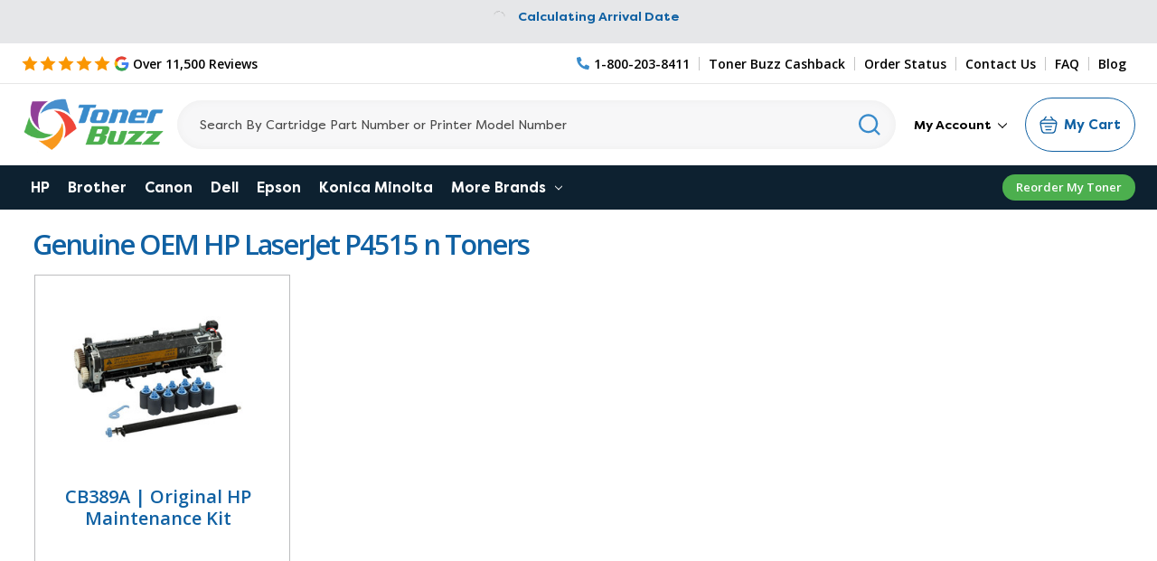

--- FILE ---
content_type: text/html; charset=UTF-8
request_url: https://www.tonerbuzz.com/hp-laserjet-p4515-n/
body_size: 14071
content:

<!DOCTYPE html>
<html class="no-js" lang="en">
    <head>
        <title>HP LaserJet P4515 n (OEM) - Toner Buzz</title>

        <link rel='canonical' href='https://www.tonerbuzz.com/hp-laserjet-p4515-n/' /><meta name='platform' content='bigcommerce.stencil' />
        
        <!-- Cashback Rewards meta -->
        <!-- Out of stock meta -->
            
            
                <meta name="robots" content="noindex,follow">   
        <!-- End Out of stock meta -->
    
        <link href="https://cdn11.bigcommerce.com/s-dnybxc6/product_images/buzz2.png?t=1540302506" rel="shortcut icon" />
        <link rel="preconnect" href="https://cdn-widgetsrepository.yotpo.com" crossorigin />
        <link rel="preconnect" href="https://fonts.gstatic.com" crossorigin />
        <link rel="preconnect" href="https://tonerbuzz.pxf.io" crossorigin />
        <meta name="viewport" content="width=device-width, initial-scale=1, maximum-scale=10">
        <div data-content-region="htmlhead"></div>
        <link rel="stylesheet" media="print" onload="this.onload=null;this.removeAttribute('media');" href="https://fonts.googleapis.com/css2?family=Bebas+Neue&family=Open+Sans:wght@400;600;700;800&display=swap">
        <!-- no-JS fallback -->
        <noscript>
           <link rel="stylesheet" href="https://fonts.googleapis.com/css2?family=Bebas+Neue&family=Open+Sans:wght@400;600;700;800&display=swap">
        </noscript>
        <link data-stencil-stylesheet href="https://cdn11.bigcommerce.com/s-dnybxc6/stencil/25891960-bcca-013e-59f2-1ef4e2705301/e/88711900-d83f-013e-df1d-6ad19633e87c/css/theme-35e80830-bcca-013e-a6d0-02a4e29b74e0.css" rel="stylesheet">
            <script src="https://ajax.googleapis.com/ajax/libs/jquery/3.3.1/jquery.min.js"></script>


      
        <script type="text/javascript" src="https://cdn11.bigcommerce.com/s-dnybxc6/stencil/25891960-bcca-013e-59f2-1ef4e2705301/e/88711900-d83f-013e-df1d-6ad19633e87c/modernizr-custom.js" defer async></script>
<!-- Start Tracking Code for analytics_googleanalytics -->

 <script>
    (function(i,s,o,g,r,a,m){i['GoogleAnalyticsObject']=r;i[r]=i[r]||function(){
    (i[r].q=i[r].q||[]).push(arguments)},i[r].l=1*new Date();a=s.createElement(o),
    m=s.getElementsByTagName(o)[0];a.async=1;a.src=g;m.parentNode.insertBefore(a,m)
    })(window,document,'script','//www.google-analytics.com/analytics.js','ga');

    ga('create', 'UA-43246246-1', 'tonerbuzz.com');
    ga('require', 'GTM-5Z79S3T');
    ga('send', 'pageview');
    ga('require', 'ecommerce', 'ecommerce.js');

    function trackEcommerce() {
    this._addTrans = addTrans;
    this._addItem = addItems;
    this._trackTrans = trackTrans;
window.tbitems = [];
window.orderInfo = {};
    }
    function addTrans(orderID,store,total,tax,shipping,city,state,country) {
    ga('ecommerce:addTransaction', {
        'id': orderID,
        'affiliation': store,
        'revenue': total,
        'tax': tax,
        'shipping': shipping,
        'city': city,
        'state': state,
        'country': country
    });
window.orderInfo.orderID = orderID;
window.orderInfo.total = total;
    }
    function addItems(orderID,sku,product,variation,price,qty) {
    ga('ecommerce:addItem', {
        'id': orderID,
        'sku': sku,
        'name': product,
        'category': variation,
        'price': price,
        'quantity': qty
    });
window.tbitems.push({
        'id': orderID,
        'sku': sku,
        'name': product,
        'category': variation,
        'price': price,
        'quantity': qty
    });
    }
    function trackTrans() {
        ga('ecommerce:send');
    }
    var pageTracker = new trackEcommerce();
</script>
<!-- Google Tag Manager -->
<noscript><iframe src="//www.googletagmanager.com/ns.html?id=GTM-N2FDGR"
height="0" width="0" style="display:none;visibility:hidden"></iframe></noscript>
<script>
(function(w,d,s,l,i){w[l]=w[l]||[];w[l].push({'gtm.start':
new Date().getTime(),event:'gtm.js'});var f=d.getElementsByTagName(s)[0],
j=d.createElement(s),dl=l!='dataLayer'?'&l='+l:'';j.async=true;j.src=
'//www.googletagmanager.com/gtm.js?id='+i+dl;f.parentNode.insertBefore(j,f);
})(window,document,'script','dataLayer','GTM-N2FDGR');
</script>
<!-- End Google Tag Manager -->
<meta name="google-site-verification" content="klKNAvUN4uUYnLInF_n2Woi44vYckpmY9urIJIhsET8" />

<!-- Global site tag (gtag.js) - Google Ads: 983058438 -->
<script async src="https://www.googletagmanager.com/gtag/js?id=AW-983058438"></script>
<script>
  window.dataLayer = window.dataLayer || [];
  function gtag(){dataLayer.push(arguments);}
  gtag('js', new Date());

  gtag('config','AW-983058438', {'allow_enhanced_conversions':true});
</script>



<!-- End Tracking Code for analytics_googleanalytics -->

<!-- Start Tracking Code for analytics_siteverification -->

<meta name="norton-safeweb-site-verification" content="f1lmarwotx-5-6rdpiypl8dc2gpz89u-lm220yk52w5esv4v1z39jh7ubr4wm7qatqaiyc5s2kzkvwh-42fbp04neuo-x-na50jjqvxy0odeyjhfdwe37n8stuljg064" />
<meta name="google-site-verification" content="ix77tP9UbfIfMBsRPa0wQvYXm0jYwPcs6I3YwHVcIbk" />
<meta name="google-site-verification" content="klKNAvUN4uUYnLInF_n2Woi44vYckpmY9urIJIhsET8" />



<!-- End Tracking Code for analytics_siteverification -->

<!-- Start Tracking Code for analytics_visualwebsiteoptimizer -->

<!-- Start VWO Async SmartCode -->

<script type='text/javascript' id='vwoCode'>
window._vwo_code || (function() {
var account_id=915451,
version=2.1,
settings_tolerance=2000,
hide_element='body',
hide_element_style = 'opacity:0 !important;filter:alpha(opacity=0) !important;background:none !important',
/* DO NOT EDIT BELOW THIS LINE */
f=false,w=window,d=document,v=d.querySelector('#vwoCode'),cK='_vwo_'+account_id+'_settings',cc={};try{var c=JSON.parse(localStorage.getItem('_vwo_'+account_id+'_config'));cc=c&&typeof c==='object'?c:{}}catch(e){}var stT=cc.stT==='session'?w.sessionStorage:w.localStorage;code={use_existing_jquery:function(){return typeof use_existing_jquery!=='undefined'?use_existing_jquery:undefined},library_tolerance:function(){return typeof library_tolerance!=='undefined'?library_tolerance:undefined},settings_tolerance:function(){return cc.sT||settings_tolerance},hide_element_style:function(){return'{'+(cc.hES||hide_element_style)+'}'},hide_element:function(){if(performance.getEntriesByName('first-contentful-paint')[0]){return''}return typeof cc.hE==='string'?cc.hE:hide_element},getVersion:function(){return version},finish:function(e){if(!f){f=true;var t=d.getElementById('_vis_opt_path_hides');if(t)t.parentNode.removeChild(t);if(e)(new Image).src='https://dev.visualwebsiteoptimizer.com/ee.gif?a='+account_id+e}},finished:function(){return f},addScript:function(e){var t=d.createElement('script');t.type='text/javascript';if(e.src){t.src=e.src}else{t.text=e.text}d.getElementsByTagName('head')[0].appendChild(t)},load:function(e,t){var i=this.getSettings(),n=d.createElement('script'),r=this;t=t||{};if(i){n.textContent=i;d.getElementsByTagName('head')[0].appendChild(n);if(!w.VWO||VWO.caE){stT.removeItem(cK);r.load(e)}}else{var o=new XMLHttpRequest;o.open('GET',e,true);o.withCredentials=!t.dSC;o.responseType=t.responseType||'text';o.onload=function(){if(t.onloadCb){return t.onloadCb(o,e)}if(o.status===200){_vwo_code.addScript({text:o.responseText})}else{_vwo_code.finish('&e=loading_failure:'+e)}};o.onerror=function(){if(t.onerrorCb){return t.onerrorCb(e)}_vwo_code.finish('&e=loading_failure:'+e)};o.send()}},getSettings:function(){try{var e=stT.getItem(cK);if(!e){return}e=JSON.parse(e);if(Date.now()>e.e){stT.removeItem(cK);return}return e.s}catch(e){return}},init:function(){if(d.URL.indexOf('__vwo_disable__')>-1)return;var e=this.settings_tolerance();w._vwo_settings_timer=setTimeout(function(){_vwo_code.finish();stT.removeItem(cK)},e);var t;if(this.hide_element()!=='body'){t=d.createElement('style');var i=this.hide_element(),n=i?i+this.hide_element_style():'',r=d.getElementsByTagName('head')[0];t.setAttribute('id','_vis_opt_path_hides');v&&t.setAttribute('nonce',v.nonce);t.setAttribute('type','text/css');if(t.styleSheet)t.styleSheet.cssText=n;else t.appendChild(d.createTextNode(n));r.appendChild(t)}else{t=d.getElementsByTagName('head')[0];var n=d.createElement('div');n.style.cssText='z-index: 2147483647 !important;position: fixed !important;left: 0 !important;top: 0 !important;width: 100% !important;height: 100% !important;background: white !important;';n.setAttribute('id','_vis_opt_path_hides');n.classList.add('_vis_hide_layer');t.parentNode.insertBefore(n,t.nextSibling)}var o='https://dev.visualwebsiteoptimizer.com/j.php?a='+account_id+'&u='+encodeURIComponent(d.URL)+'&vn='+version;if(w.location.search.indexOf('_vwo_xhr')!==-1){this.addScript({src:o})}else{this.load(o+'&x=true')}}};w._vwo_code=code;code.init();})();
</script>
<!-- End VWO Async SmartCode -->

<!-- End Tracking Code for analytics_visualwebsiteoptimizer -->


<script type="text/javascript" src="https://checkout-sdk.bigcommerce.com/v1/loader.js" defer ></script>
<script type="text/javascript">
var BCData = {};
</script>
         

<script nonce="">
(function () {
    var xmlHttp = new XMLHttpRequest();

    xmlHttp.open('POST', 'https://bes.gcp.data.bigcommerce.com/nobot');
    xmlHttp.setRequestHeader('Content-Type', 'application/json');
    xmlHttp.send('{"store_id":"434979","timezone_offset":"-5.0","timestamp":"2026-01-21T12:22:26.56670600Z","visit_id":"fac6eb97-99d3-4e41-8c99-3c90b91ff82f","channel_id":1}');
})();
</script>
        

        
        
        
        
        
        
        <!-- snippet location htmlhead -->
         
        
        <!-- TrustBox script -->
        <script type="text/javascript" src="//widget.trustpilot.com/bootstrap/v5/tp.widget.bootstrap.min.js" async></script>
        <!-- End TrustBox script -->
        
        <!-- BEGIN Merchantverse Code -->
        <script id='merchantverseScript'
        type="text/javascript"
        src="https://www.gstatic.com/merchantverse/merchantverse.js"
        defer>
        </script>
        <script type="text/javascript">
        merchantverseScript.addEventListener('load', function () {
        merchantverse.start({
        position: 'RIGHT_BOTTOM'
        });
        });
        </script>
        <!-- END Merchantverse Code -->
        
        <script type="text/javascript">
            window.loadSearch = function(){ return true };
            function cdn(path) {
                return `https://cdn11.bigcommerce.com/s-dnybxc6/stencil/25891960-bcca-013e-59f2-1ef4e2705301/e/88711900-d83f-013e-df1d-6ad19633e87c/${path}`;
            }
        </script>
        
    </head>
    <body class="page--category     category--10732

    not-logged-in
">
        <!-- snippet location header -->
        <svg xmlns="http://www.w3.org/2000/svg" data-src="https://cdn11.bigcommerce.com/s-dnybxc6/stencil/25891960-bcca-013e-59f2-1ef4e2705301/e/88711900-d83f-013e-df1d-6ad19633e87c/img/icon-sprite.svg" class="icons-svg-sprite"></svg>

        <!--[if lt IE 10]>
<div id="hide" class="IE-message">
    <div class="container">
        <span class="close-msg" onclick="msgClose()">X</span>
        <div class="message-content">
            We are aware of a bug in our checkout that will prevent you from being able to place your order using Internet Explorer as your web browser.
            Please call us at 1-800-203-8411 or use a different browser (Chrome, FireFox, Edge) to place your order.
            We sincerely apologize for the inconvenience
        </div>
    </div>
</div>

<script>
   function msgClose() {
        document.getElementById("hide").style.display = "none";
    }
</script>
<![endif]-->
        <header class="header" role="banner">
	<div class="banners" data-banner-location="top">
		<div class="banner shipping-banner">
			<div class="non-us-msg">
				Orders placed before 5pm ET ship same day <p class="usShippingpopup" style="display:none;">
					<span>We only ship within the United States</span>
				</p>
			</div>
			<div class="us-msg">
				<span class="freeship-msg">fast & free shipping to</span> <a href="#"><span class="cityName" style="text-decoration: underline;"></span>, <span class="statecode" style="text-decoration: underline;"></span></a>
				<svg class="icon"><use xlink:href="#icon-fast-ship-truck"></use></svg>
				<span class="get-it-msg-outer"><span class="get-it-msg">Get it by</span> <span class="shipDateTime">Today</span></span>
			</div>
			<div class="calculating">
				<img src="https://cdn11.bigcommerce.com/s-dnybxc6/stencil/25891960-bcca-013e-59f2-1ef4e2705301/e/88711900-d83f-013e-df1d-6ad19633e87c/img/loading.svg" alt="Loading icon" title="Loading icon" width="24" height="24"/>Calculating arrival date</span>
			</div>
		</div>
		<!-- <span class="close-btn"><svg><use xlink:href="#icon-close" /></svg></span> -->
	</div>
	<div class="header__top">
		<div class="container">
			<div class="d-flex">
			<div class="header__top--left">
				<a class="googleReviewsLink" aria-label="5 Star Rating" href="https://customerreviews.google.com/v/merchant?q=tonerbuzz.com&c=US&v=19&hl=en#reviews" target="_blank">
					<div class="header__main-in star">
						<div class="starRating">
							<svg class="star-icon"><use xlink:href="#icon-5star"></use></svg>
						</div>
						<img data-sizes="auto" src="https://cdn11.bigcommerce.com/s-dnybxc6/stencil/25891960-bcca-013e-59f2-1ef4e2705301/e/88711900-d83f-013e-df1d-6ad19633e87c/img/google-g.png" alt="Google Reviews logo" title="Google reviews"  class="grev"/> <span>Over 11,500 Reviews</span>
					</div>
				</a>
				
			</div>
			<div class="header__top--right">
				<a href="tel:1-800-203-8411" class="pnum" aria-label="Phone Number">
					<svg class="icon"><use xlink:href="#icon-phone-alt"></use></svg><span>1-800-203-8411</span>
				</a>
				<a href="/cashback">Toner Buzz Cashback</a>
				<a href="/account.php?action=order_status">Order Status</a>
				<a href="/contact-us/">Contact Us</a>
				<a href="/faq/">FAQ</a>
				<a href="/blog/">Blog</a>
			</div>
			</div>
		</div>
	</div>
<div class="header__main">
	
	<div class="header__main-logo">
		<a href="https://www.tonerbuzz.com/">
        <div class="header-logo-image-container">
            <img class="header-logo-image" src="https://cdn11.bigcommerce.com/s-dnybxc6/images/stencil/250x100/toner-buzz-logo-250x100_1612887411__92260.original.png" alt="Toner Buzz logo" title="Toner Buzz">
            <img src="https://cdn11.bigcommerce.com/s-dnybxc6/stencil/25891960-bcca-013e-59f2-1ef4e2705301/e/88711900-d83f-013e-df1d-6ad19633e87c/img/tonerbuzz-mobile-logo.jpg" alt="Toner Buzz logo" title="Toner Buzz" class="mobile">
        </div>
</a>
	</div>

	<div id="quickSearch" data-prevent-quick-search-close>
	<!-- snippet location forms_search -->
	<form action="/search.php">
		<input class="form-input" aria-label="Search" data-search-quick name="search_query" id="search_query" data-error-message="Search field cannot be empty." placeholder="Search By Cartridge Part Number or Printer Model Number" autocomplete="off">
		<button aria-label="Search" class="quicksearch-button" type="submit"><svg class="icon"><use xlink:href="#icon-header-search"></use></svg></button>
	</form>
	<section class="quickSearchResults" data-bind="html: results"></section>
</div>

	<div class="header__main-in p mobile">
		<a href="tel:1-800-203-8411" class="pnum" aria-label="Phone Number">
			<svg class="icon"><use xlink:href="#icon-phone-alt"></use></svg>
			<span>1-800-203-8411</span>
		</a>
		<a class="crt" href="/cart.php"
		data-cart-preview
		data-dropdown="cart-preview-dropdown"
		 >
			<span class="icon-cart"><img src="https://cdn11.bigcommerce.com/s-dnybxc6/stencil/25891960-bcca-013e-59f2-1ef4e2705301/e/88711900-d83f-013e-df1d-6ad19633e87c/img/cart.svg" alt="cart icon" /></span>
			<span class="cartCount">
			<span class="cart-quantity">0</span>
			</span>
			
		</a>
		<a href="#" class="mobileMenu-toggle" data-mobile-menu-toggle="menu">
			<span class="mobileMenu-toggleIcon">Toggle menu</span>
		</a>
	</div>
	<div class="header__main-in nav">
		<nav class="navUser">
	<div class="navPages-list navPages-list--user">
	<div class="logged-in-state-alignment">
		<ul>
			<li class="navPages-item ss my_account_menu"  >
				<a class="navPages-action has-dropdown"  href="/login.php"  aria-expanded="false" data-account-menu data-dropdown="accountOptions"  >
					My Account <svg class="icon icon-chevron-down"><use xlink:href="#icon-chevron-down"></use></svg></a>
				<ul class="dropdown-menu dropdown-menu--arrow-right" id="accountOptions" data-dropdown-content="" aria-hidden="false" tabindex="-1">
					<li class="dropdown-menu-item">
						<a href="/account.php?action=order_status">Order Status</a>
					</li>
					<li class="dropdown-menu-item">
						<a href="/buy-it-again/">Buy It Again</a>
					</li>
					<li class="dropdown-menu-item">
						<a href="/sales-tax-settings/">Sales Tax Settings</a>
					</li>
					
					<li class="dropdown-menu-item">
						<a href="/account.php?action=view_returns">Returns</a>
					</li>
					<li class="dropdown-menu-item">
						<a href="/account.php?action=inbox">Messages</a>
					</li>
					<li class="dropdown-menu-item">
						<a href="/account.php?action=address_book">Addresses</a>
					</li>
					<li class="dropdown-menu-item">
						<a href="/account.php?action=recent_items">Recently Viewed</a>
					</li>
					<li class="dropdown-menu-item">
						<a href="/account.php?action=account_details">Account Settings</a>
					</li>
					<li class="dropdown-menu-item log-out">
						<a href="/login.php"><img src="https://cdn11.bigcommerce.com/s-dnybxc6/stencil/25891960-bcca-013e-59f2-1ef4e2705301/e/88711900-d83f-013e-df1d-6ad19633e87c/img/logout.svg"/>Log in</a>
					</li>
				</ul>
			</li>
		</ul>
	</div>
	</div>
	
</nav>
	</div>
	<div class="header__main-cart">
		<div class="cartHeaderLink">
		<a class="button button--primary cart" 
			href="/cart.php"
			data-cart-preview
			data-dropdown="cart-preview-dropdown"
		>
			<span class="icon-cart"><img src="https://cdn11.bigcommerce.com/s-dnybxc6/stencil/25891960-bcca-013e-59f2-1ef4e2705301/e/88711900-d83f-013e-df1d-6ad19633e87c/img/cart.svg" alt="cart icon" /></span>
			<span class="cartCount">
				<span class="cart-quantity"></span>
			</span>
			<span class="navUser-item-cartLabel">My Cart</span>
		</a>
		
	</div>
	<div class="dropdown-menu" id="cart-preview-dropdown" data-dropdown-content aria-autoclose="false" aria-hidden="true">
			<div class="side-cart side-cart-container">
				
					<div class="side-cart-title">Your cart</div>
					<div class="add-card-popup flash-msg"></div>
					<div class="cart-content-action">
						<div class="side-cart-content"></div>
						<div class="side-cart-details"></div>
						<div class="side-cart-actions"></div>
				</div>
			</div>
	</div>
	<div class="cartPreviewOverlay"></div>
	</div>
	
</div>
<div class="header__main-search">
	<div class="inner">
		<div id="quickSearch" data-prevent-quick-search-close>
	<!-- snippet location forms_search -->
	<form action="/search.php">
		<input class="form-input" aria-label="Search" data-search-quick name="search_query" id="search_query" data-error-message="Search field cannot be empty." placeholder="Search By Cartridge Part Number or Printer Model Number" autocomplete="off">
		<button aria-label="Search" class="quicksearch-button" type="submit"><svg class="icon"><use xlink:href="#icon-header-search"></use></svg></button>
	</form>
	<section class="quickSearchResults" data-bind="html: results"></section>
</div>
	</div>
</div>
<div data-content-region="header_bottom"></div>
</header>
<div class="header__nav">
<div class="navPages-container" id="menu" data-menu>
	<nav class="navPages">
    <ul class="navPages-list">
        <li class="navPages-item">
            <a class="navPages-action" href="/hp/">HP</a>
        </li>
        <li class="navPages-item">
            <a class="navPages-action" href="/brother/">Brother</a>
        </li>
        <li class="navPages-item">
            <a class="navPages-action" href="/canon/">Canon</a>
        </li>
        <li class="navPages-item">
            <a class="navPages-action" href="/dell/">Dell</a>
        </li>
        <li class="navPages-item">
            <a class="navPages-action" href="/epson/">Epson</a>
        </li>
        <li class="navPages-item">
            <a class="navPages-action" href="/konica-minolta/">Konica Minolta</a>
        </li>
        <li class="navPages-item visible-xs">
            <a class="navPages-action" href="/lexmark/">Lexmark</a>
        </li>
        <li class="navPages-item visible-xs">
            <a class="navPages-action" href="/ricoh/">Ricoh</a>
        </li>
        <li class="navPages-item visible-xs">
            <a class="navPages-action" href="/samsung/">Samsung</a>
        </li>
        <li class="navPages-item visible-xs">
            <a class="navPages-action" href="/xerox/">Xerox</a>
        </li>
        <li class="navPages-item visible-xs">
            <a class="navPages-action" href="/copystar/">Copystar</a>
        </li>
        <li class="navPages-item visible-xs">
            <a class="navPages-action" href="/kyocera/">Kyocera</a>
        </li>
        <li class="navPages-item visible-xs">
            <a class="navPages-action" href="/oki/">Oki</a>
        </li>
        <li class="navPages-item visible-xs">
            <a class="navPages-action" href="/panasonic/">Panasonic</a>
        </li>
        <li class="navPages-item visible-xs">
            <a class="navPages-action" href="/sharp/">Sharp</a>
        </li>
<li class="navPages-item hidden-xs">
    <a class="navPages-action navPages-action-depth-max has-subMenu is-root" href="#">More Brands  <i class="icon navPages-action-moreIcon" aria-hidden="true"><svg><use xlink:href="#icon-chevron-down"></use></svg></i></a>
    <div class="navPage-subMenu navPage-subMenu-horizontal" id="navPages-morebrands" aria-hidden="true" tabindex="-1">
        <ul class="navPage-subMenu-list">
                <li class="navPage-subMenu-item-child">
                    <a class="navPage-subMenu-action navPages-action" href="/lexmark/">Lexmark</a>
                </li>
                <li class="navPage-subMenu-item-child">
                    <a class="navPage-subMenu-action navPages-action" href="/ricoh/">Ricoh</a>
                </li>
                <li class="navPage-subMenu-item-child">
                    <a class="navPage-subMenu-action navPages-action" href="/samsung/">Samsung</a>
                </li>
                <li class="navPage-subMenu-item-child">
                    <a class="navPage-subMenu-action navPages-action" href="/xerox/">Xerox</a>
                </li>
                <li class="navPage-subMenu-item-child">
                    <a class="navPage-subMenu-action navPages-action" href="/copystar/">Copystar</a>
                </li>
                <li class="navPage-subMenu-item-child">
                    <a class="navPage-subMenu-action navPages-action" href="/kyocera/">Kyocera</a>
                </li>
                <li class="navPage-subMenu-item-child">
                    <a class="navPage-subMenu-action navPages-action" href="/oki/">Oki</a>
                </li>
                <li class="navPage-subMenu-item-child">
                    <a class="navPage-subMenu-action navPages-action" href="/panasonic/">Panasonic</a>
                </li>
                <li class="navPage-subMenu-item-child">
                    <a class="navPage-subMenu-action navPages-action" href="/sharp/">Sharp</a>
                </li>
        </ul>
    </div>
</li>
<li class="navPages-item blog-menu-link"><a href="/blog" class="navPages-action">Blog</a></li>
<li class="navPages-item mobile first">
<a href="/login.php" class="navPages-action">Sign In</a>
</li>
<li class="navPages-item mobile or">or</li>
<li class="navPages-item mobile">
<a href="/login.php?action=create_account" class="navPages-action">Register</a>
</li>
</ul>
<div class="reorder-link-div">
    <a href="/buy-it-again/">Reorder My Toner</a>
</div>
</nav>
</div>
</div>
         
<div class="body body--">
        <div class="container">
            <!-- snippet location categories -->
<div class="page">
    <main class="page-content--full" id="product-listing-container">
        <h1 class="page-heading">Genuine OEM HP LaserJet P4515 n Toners</h1>
                <ul class="productGrid">
    <li class="product">
        <article
  class="card "
  data-productid="6118"
>
  <div class="h4 card-title mobile">
    <a href="https://www.tonerbuzz.com/products/original-hp-cb389a-printer-kit.html">CB389A | Original HP Maintenance Kit</a>
  </div>
  <figure class="card-figure">
    <a href="https://www.tonerbuzz.com/products/original-hp-cb389a-printer-kit.html">
      <div class="card-img-container">
        <img src="https://cdn11.bigcommerce.com/s-dnybxc6/images/stencil/500x659/products/6118/17482/cb389a__83126.1669050091.jpg?c=2" alt="CB389A | Original HP Maintenance Kit" title="CB389A | Original HP Maintenance Kit" data-sizes="auto"
    srcset="https://cdn11.bigcommerce.com/s-dnybxc6/images/stencil/80w/products/6118/17482/cb389a__83126.1669050091.jpg?c=2"
data-srcset="https://cdn11.bigcommerce.com/s-dnybxc6/images/stencil/80w/products/6118/17482/cb389a__83126.1669050091.jpg?c=2 80w, https://cdn11.bigcommerce.com/s-dnybxc6/images/stencil/160w/products/6118/17482/cb389a__83126.1669050091.jpg?c=2 160w, https://cdn11.bigcommerce.com/s-dnybxc6/images/stencil/320w/products/6118/17482/cb389a__83126.1669050091.jpg?c=2 320w, https://cdn11.bigcommerce.com/s-dnybxc6/images/stencil/640w/products/6118/17482/cb389a__83126.1669050091.jpg?c=2 640w, https://cdn11.bigcommerce.com/s-dnybxc6/images/stencil/960w/products/6118/17482/cb389a__83126.1669050091.jpg?c=2 960w, https://cdn11.bigcommerce.com/s-dnybxc6/images/stencil/1280w/products/6118/17482/cb389a__83126.1669050091.jpg?c=2 1280w, https://cdn11.bigcommerce.com/s-dnybxc6/images/stencil/1920w/products/6118/17482/cb389a__83126.1669050091.jpg?c=2 1920w, https://cdn11.bigcommerce.com/s-dnybxc6/images/stencil/2560w/products/6118/17482/cb389a__83126.1669050091.jpg?c=2 2560w"

class="lazyload card-image"

 />
      </div>
    </a>
  </figure>
  <div class="card-body">
    <div class="card-title h4">
      <a href="https://www.tonerbuzz.com/products/original-hp-cb389a-printer-kit.html">CB389A | Original HP Maintenance Kit</a>
    </div>
    <div class="card-text" data-test-info-type="price">
      
        <div class=" price-section price-section--withoutTax "  >
            
            <span data-product-rrp-without-tax class="price price--rrp">$309.39</span>

            <span data-product-price-without-tax class="price price--withoutTax">$281.17</span>
            

        </div>
    
   

    </div>
    <div class="pageYield">
    </div>
    <div
      class="yotpo bottomLine"
      data-product-id="6118"
      data-url="https://www.tonerbuzz.com/products/original-hp-cb389a-printer-kit.html"
    ></div>
        <div class="add-cart-btn">
      <a
        href="https://www.tonerbuzz.com/products/original-hp-cb389a-printer-kit.html"
        style="border:none;"
        data-event-type="product-click"
        class="button"
        data-product-id="6118"
        >Out of stock</a
      >
    </div>
  </div>
  
</article>
    </li>
</ul>


<div class="pagination">
    <ul class="pagination-list">
    </ul>
</div>
        <div data-content-region="category-description-bottom"></div>
    </main>
</div>

        </div>
        <div id="modal" class="modal" data-reveal data-prevent-quick-search-close>
    <a href="#" class="modal-close" aria-label="Close" role="button">
        <span aria-hidden="true">&#215;</span>
    </a>
    <div class="modal-content"></div>
    <div class="loadingOverlay"></div>
</div>
</div>
        
<footer class="footer" role="contentinfo">
    <div class="container">
        <section class="footer-info">
            <article class="footer-info-col--small footer-info-col footer-info-col--subscribe"
                data-section-type="footer-webPages">
                <a href="https://www.tonerbuzz.com/">
        <div class="header-logo-image-container">
            <img class="header-logo-image" src="https://cdn11.bigcommerce.com/s-dnybxc6/images/stencil/250x100/toner-buzz-logo-250x100_1612887411__92260.original.png" alt="Toner Buzz logo" title="Toner Buzz">
            <img src="https://cdn11.bigcommerce.com/s-dnybxc6/stencil/25891960-bcca-013e-59f2-1ef4e2705301/e/88711900-d83f-013e-df1d-6ad19633e87c/img/tonerbuzz-mobile-logo.jpg" alt="Toner Buzz logo" title="Toner Buzz" class="mobile">
        </div>
</a>
                        <form class="form" action="/subscribe.php" method="post">
    <div class="form-fieldset">
        <input type="hidden" name="action" value="subscribe">
        <input type="hidden" name="nl_first_name" value="bc">
        <input type="hidden" name="check" value="1">
        <div class="form-field">
            <!-- <label class="form-label is-srOnly" for="nl_email">Email Address</label> -->
            <div class="form-prefixPostfix wrap newsletter">
                <input class="form-input" id="nl_email" name="nl_email" type="email" value="" placeholder="Subscribe for Deals & Coupons">
                <input class="btn btn-blue form-prefixPostfix-button--postfix" type="submit" value="Subscribe">
            </div>
        </div>
    </div>
</form>
<div class="clearfix"></div>
            </article>
            <article class="footer-info-col footer-info-col--small" data-section-type="footer-webPages">
                <p class="footer-info-heading h5">Our Company<svg width="20" height="20" viewBox="0 0 1792 1792" xmlns="http://www.w3.org/2000/svg"><path fill="#fff" d="M1683 808l-742 741q-19 19-45 19t-45-19l-742-741q-19-19-19-45.5t19-45.5l166-165q19-19 45-19t45 19l531 531 531-531q19-19 45-19t45 19l166 165q19 19 19 45.5t-19 45.5z"></path></svg></p>
                <ul class="footer-info-list">
                    <li><a href="/about-us/">About Us</a></li>
                    <li><a href="/reviews/">Reviews</a></li>
                    <li><a href="/toner-buzz-coupons/">Coupons</a></li>
                    <li><a href="/blog/">Blog</a></li>
                    <li><a href="/toner-buzz-learning-center/">Learning Center</a></li>
                    <li><a href="/sitemap.php">Sitemap</a></li> 
                </ul>
            </article>
            <article class="footer-info-col footer-info-col--small" data-section-type="footer-webPages">
                <p class="footer-info-heading h5">Customer Support<svg width="20" height="20" viewBox="0 0 1792 1792" xmlns="http://www.w3.org/2000/svg"><path fill="#fff" d="M1683 808l-742 741q-19 19-45 19t-45-19l-742-741q-19-19-19-45.5t19-45.5l166-165q19-19 45-19t45 19l531 531 531-531q19-19 45-19t45 19l166 165q19 19 19 45.5t-19 45.5z"></path></svg></p>
               <ul class="footer-info-list">
                    <li><a href="/contact-us/">Contact Us</a></li>
                    <li><a href="/account.php?action=order_status">My Account</a></li>
                    <li><a href="/cashback/">Toner Buzz Cashback</a></li>
                    <li><a href="/account.php?action=order_status">Track Order</a></li>
                    <li><a href="/account.php?action=view_returns">Start a Return</a></li>
                    <li><a href="/faq/">FAQs</a></li>
                    <li><a href="/shipping/">Shipping</a></li>
                    <li><a href="/payment-methods/">Payment Methods</a></li>
                    <li><a href="/return-policy/">Return Policy</a></li>
                    <li><a href="/privacy-policy/">Privacy Policy</a></li>
                    <li><a href="/accessibility/">Accessibility</a></li>
                    
               </ul>
               
            </article>
             <article class="footer-info-col footer-info-col--small" data-section-type="footer-webPages">
                <p class="footer-info-heading h5">Business Customers<svg width="20" height="20" viewBox="0 0 1792 1792" xmlns="http://www.w3.org/2000/svg"><path fill="#fff" d="M1683 808l-742 741q-19 19-45 19t-45-19l-742-741q-19-19-19-45.5t19-45.5l166-165q19-19 45-19t45 19l531 531 531-531q19-19 45-19t45 19l166 165q19 19 19 45.5t-19 45.5z"></path></svg></p>
                <ul class="footer-info-list">
                    <li><a href="/sales-tax-settings/">Sales Tax Settings</a></li>
                    <li><a href="/gsa-approved/">GSA Approved</a></li>
                    <li><a href="/wholesale/">Wholesale</a></li>
                    <li><a href="/tax-exempt-shopping/">Tax Exempt Shopping</a></li>
                    <li><a href="/drop-shipping/">Drop Ship</a></li>
                </ul>
                    
            </article>
            <article class="footer-info-col footer-info-col--small footer-info-col--address" data-section-type="footer-webPages">
                <p class="footer-info-heading h5">Contact Us<svg width="20" height="20" viewBox="0 0 1792 1792" xmlns="http://www.w3.org/2000/svg"><path fill="#fff" d="M1683 808l-742 741q-19 19-45 19t-45-19l-742-741q-19-19-19-45.5t19-45.5l166-165q19-19 45-19t45 19l531 531 531-531q19-19 45-19t45 19l166 165q19 19 19 45.5t-19 45.5z"/></svg></p>
                <ul class="footer-info-list">
                    <li><svg class="icon"><use xlink:href="#icon-pointer"></use></svg><address>436 Commerce Lane, Unit A<br/>West Berlin, NJ 08091</address></li>
                    <li><svg class="icon"><use xlink:href="#icon-phone-alt"></use></svg><a href="tel:1-800-203-8411">1-800-203-8411</a></li>
                    <li><svg class="icon"><use xlink:href="#icon-fax"></use></svg><a href="tel:1-888-558-1863">1-888-558-1863</a></li>
                    <li><svg class="icon"><use xlink:href="#icon-home-clock"></use></svg><b>Mon-Fri</b> <br/>8:00AM - 5:30PM EST</li>
                    <li><svg class="icon"><use xlink:href="#icon-envelope"></use></svg><a href="mailto:support@tonerbuzz.com">support@tonerbuzz.com</a></li>
                </ul>
            </article>
            
        </section>
        <div class="footer_bottom">
            <div class="footer_bottom__text">
           <p class="powered-by">Brand names, images, and logos are solely for descriptive purposes. Trademarks and copyrights are the property of their respective owners, their use does not imply endorsement or association with the brand name owners.</p>
           </div>
            <div class="payment-wrapper">

        <img class="lazyload" width="46" height="32" data-sizes="auto" src="https://cdn11.bigcommerce.com/s-dnybxc6/stencil/25891960-bcca-013e-59f2-1ef4e2705301/e/88711900-d83f-013e-df1d-6ad19633e87c/img/loading.svg" data-src="https://cdn11.bigcommerce.com/s-dnybxc6/stencil/25891960-bcca-013e-59f2-1ef4e2705301/e/88711900-d83f-013e-df1d-6ad19633e87c/img/home/mastercard-1-.png" alt="Mastercard">
        
        <img class="lazyload" width="46" height="32" data-sizes="auto" src="https://cdn11.bigcommerce.com/s-dnybxc6/stencil/25891960-bcca-013e-59f2-1ef4e2705301/e/88711900-d83f-013e-df1d-6ad19633e87c/img/loading.svg" data-src="https://cdn11.bigcommerce.com/s-dnybxc6/stencil/25891960-bcca-013e-59f2-1ef4e2705301/e/88711900-d83f-013e-df1d-6ad19633e87c/img/home/visa.png" alt="Visa">

        <img class="lazyload" width="46" height="32" data-sizes="auto" src="https://cdn11.bigcommerce.com/s-dnybxc6/stencil/25891960-bcca-013e-59f2-1ef4e2705301/e/88711900-d83f-013e-df1d-6ad19633e87c/img/loading.svg" data-src="https://cdn11.bigcommerce.com/s-dnybxc6/stencil/25891960-bcca-013e-59f2-1ef4e2705301/e/88711900-d83f-013e-df1d-6ad19633e87c/img/home/paypal-1-.png" alt="Paypal">
        
        <img class="lazyload" width="46" height="32" data-sizes="auto" src="https://cdn11.bigcommerce.com/s-dnybxc6/stencil/25891960-bcca-013e-59f2-1ef4e2705301/e/88711900-d83f-013e-df1d-6ad19633e87c/img/loading.svg" data-src="https://cdn11.bigcommerce.com/s-dnybxc6/stencil/25891960-bcca-013e-59f2-1ef4e2705301/e/88711900-d83f-013e-df1d-6ad19633e87c/img/home/googlepay-1-.png" alt="Googlepay">
        
        <img class="lazyload" width="46" height="32" data-sizes="auto" src="https://cdn11.bigcommerce.com/s-dnybxc6/stencil/25891960-bcca-013e-59f2-1ef4e2705301/e/88711900-d83f-013e-df1d-6ad19633e87c/img/loading.svg" data-src="https://cdn11.bigcommerce.com/s-dnybxc6/stencil/25891960-bcca-013e-59f2-1ef4e2705301/e/88711900-d83f-013e-df1d-6ad19633e87c/img/home/applepay-1-.png" alt="Applepay">
    
        <img class="lazyload" width="46" height="32" data-sizes="auto" src="https://cdn11.bigcommerce.com/s-dnybxc6/stencil/25891960-bcca-013e-59f2-1ef4e2705301/e/88711900-d83f-013e-df1d-6ad19633e87c/img/loading.svg" data-src="https://cdn11.bigcommerce.com/s-dnybxc6/stencil/25891960-bcca-013e-59f2-1ef4e2705301/e/88711900-d83f-013e-df1d-6ad19633e87c/img/home/amazonpay.png" alt="Amazonpay">

</div>
        </div>
    </div>
        <div class="footer-copyright">
            <div class="container">
                <p class="copyright">&copy; 2026 Toner Buzz. All rights reserved.</p>
            </div>
        </div>
    <div id="shippingwModal" class="modal modal--large" data-reveal>
        <a href="#" class="modal-close" aria-label="Close" role="button">
            <span aria-hidden="true">&#215;</span>
        </a>
        <div class="modal-content"></div>
        <div class="loadingOverlay"></div>
    </div>
</footer>
<script>
        function acTrackEvent(eventName, eventData) {
            jQuery.post('//arrivals.tonerbuzz.com/trackevent.php', { 'event': eventName, 'eventdata': eventData, 'email': TB.email() });
        }
        var TB = (function () {
            var ea = '';

            if (ea === '') {
                ea = getCookie('tbEmail');
            }
            else {
                setCookie('tbEmail', ea, 180);
            }

            function setCookie(cookiename, value, exdays) {
                var exdate = new Date();
                exdate.setDate(exdate.getDate() + exdays);
                var c_value = escape(value) + ((exdays == null) ? "" : "; expires=" + exdate.toUTCString());
                document.cookie = cookiename + "=" + c_value;
            }

            function getCookie(cookiename) {
                var value = "; " + document.cookie;
                var parts = value.split("; " + cookiename + "=");
                if (parts.length > 1) return parts.pop().split(";").shift();
            }

            return {
                email: function (eaddress) {
                    if (typeof eaddress !== 'undefined') {
                        ea = eaddress;
                        setCookie('tbEmail', ea, 180);
                    }
                    return ea;
                },

                itemAddedToCart: function () {
                    //console.log('item added to cart');
                    acTrackEvent('tb_cart', 'item-added');
                },

                printerSelected: function (printerName) {
                    //console.log('printer selected');
                    acTrackEvent('tb_view_printer', printerName);
                }
            }
        })();
           
</script>
<!-- <script  src="https://cdn-widgetsrepository.yotpo.com/v1/loader/Sqg72uXTQdwAKmnJav4IyqD2noWPVgE9X2KDwsHi" async></script> -->
<!-- <script>
    setTimeout(function() {
        var headID = document.getElementsByTagName("head")[0];         
        var newScript = document.createElement('script');
        newScript.type = 'text/javascript';
        newScript.async = true;
        newScript.src = 'ttps://cdn-widgetsrepository.yotpo.com/v1/loader/Sqg72uXTQdwAKmnJav4IyqD2noWPVgE9X2KDwsHi';
        headID.appendChild(newScript);
    }, 1000);
    </script> -->

        <script>window.__webpack_public_path__ = "https://cdn11.bigcommerce.com/s-dnybxc6/stencil/25891960-bcca-013e-59f2-1ef4e2705301/e/88711900-d83f-013e-df1d-6ad19633e87c/dist/";</script>
        <script>
            function onThemeBundleMain() {
                window.stencilBootstrap("category", "{\"categoryProductsPerPage\":99,\"themeSettings\":{\"optimizedCheckout-formChecklist-color\":\"#3f3f3f\",\"homepage_new_products_column_count\":4,\"optimizedCheckout-buttonPrimary-backgroundColorActive\":\"#000000\",\"card--alternate-color--hover\":\"#ffffff\",\"optimizedCheckout-colorFocus\":\"#4496f6\",\"fontSize-root\":16,\"show_accept_amex\":false,\"optimizedCheckout-buttonPrimary-borderColorDisabled\":\"transparent\",\"homepage_top_products_count\":0,\"brandpage_products_per_page\":12,\"color-secondaryDarker\":\"#cccccc\",\"navUser-color\":\"#3f3f3f\",\"color-textBase--active\":\"#757575\",\"social_icon_placement_bottom\":\"bottom\",\"show_powered_by\":true,\"fontSize-h4\":18,\"checkRadio-borderColor\":\"#cccccc\",\"color-primaryDarker\":\"#3f3f3f\",\"optimizedCheckout-buttonPrimary-colorHover\":\"#ffffff\",\"brand_size\":\"190x250\",\"optimizedCheckout-logo-position\":\"left\",\"optimizedCheckout-discountBanner-backgroundColor\":\"#e5e5e5\",\"color-textLink--hover\":\"#757575\",\"optimizedCheckout-buttonSecondary-backgroundColorHover\":\"#f5f5f5\",\"optimizedCheckout-headingPrimary-font\":\"Google_Open+Sans_700\",\"logo_size\":\"250x100\",\"optimizedCheckout-formField-backgroundColor\":\"#ffffff\",\"footer-backgroundColor\":\"#ffffff\",\"navPages-color\":\"#3f3f3f\",\"productpage_reviews_count\":9,\"optimizedCheckout-step-borderColor\":\"#dddddd\",\"show_accept_paypal\":true,\"logo-font\":\"Google_Open+Sans_800\",\"optimizedCheckout-discountBanner-textColor\":\"#3f3f3f\",\"optimizedCheckout-backgroundImage-size\":\"1000x400\",\"optimizedCheckout-buttonPrimary-font\":\"Google_Open+Sans_700\",\"carousel-dot-color\":\"#3f3f3f\",\"button--disabled-backgroundColor\":\"#cccccc\",\"blockquote-cite-font-color\":\"#999999\",\"optimizedCheckout-formField-shadowColor\":\"#e5e5e5\",\"categorypage_products_per_page\":99,\"container-fill-base\":\"#ffffff\",\"homepage_featured_products_column_count\":4,\"button--default-color\":\"#666666\",\"pace-progress-backgroundColor\":\"#999999\",\"color-textLink--active\":\"#757575\",\"optimizedCheckout-loadingToaster-backgroundColor\":\"#3f3f3f\",\"color-textHeading\":\"#444444\",\"show_accept_discover\":false,\"optimizedCheckout-formField-errorColor\":\"#d14343\",\"spinner-borderColor-dark\":\"#999999\",\"restrict_to_login\":false,\"input-font-color\":\"#666666\",\"select-bg-color\":\"#ffffff\",\"show_accept_mastercard\":true,\"color_text_product_sale_badges\":\"#ffffff\",\"optimizedCheckout-link-font\":\"Google_Open+Sans_400\",\"carousel-arrow-bgColor\":\"#ffffff\",\"lazyload_mode\":\"lazyload+lqip\",\"carousel-title-color\":\"#444444\",\"color_hover_product_sale_badges\":\"#000000\",\"card--alternate-borderColor\":\"#ffffff\",\"homepage_new_products_count\":0,\"button--disabled-color\":\"#ffffff\",\"color-primaryDark\":\"#666666\",\"color-grey\":\"#999999\",\"body-font\":\"Google_Open+Sans_400\",\"optimizedCheckout-step-textColor\":\"#ffffff\",\"optimizedCheckout-buttonPrimary-borderColorActive\":\"transparent\",\"navPages-subMenu-backgroundColor\":\"#e5e5e5\",\"button--primary-backgroundColor\":\"#444444\",\"optimizedCheckout-formField-borderColor\":\"#cccccc\",\"checkRadio-color\":\"#3f3f3f\",\"show_product_dimensions\":false,\"optimizedCheckout-link-color\":\"#476bef\",\"card-figcaption-button-background\":\"#ffffff\",\"icon-color-hover\":\"#999999\",\"button--default-borderColor\":\"#cccccc\",\"optimizedCheckout-headingSecondary-font\":\"Google_Open+Sans_600\",\"headings-font\":\"Google_Open+Sans_600\",\"label-backgroundColor\":\"#cccccc\",\"button--primary-backgroundColorHover\":\"#666666\",\"button--disabled-borderColor\":\"transparent\",\"label-color\":\"#ffffff\",\"optimizedCheckout-headingSecondary-color\":\"#3f3f3f\",\"gallery_size_162\":\"162x162\",\"select-arrow-color\":\"#757575\",\"logo_fontSize\":28,\"alert-backgroundColor\":\"#ffffff\",\"optimizedCheckout-logo-size\":\"250x100\",\"default_image_brand\":\"/assets/img/BrandDefault.gif\",\"card-title-color\":\"#3f3f3f\",\"product_list_display_mode\":\"grid\",\"optimizedCheckout-link-hoverColor\":\"#002fe1\",\"fontSize-h5\":16,\"product_size\":\"500x659\",\"homepage_show_carousel\":false,\"optimizedCheckout-body-backgroundColor\":\"#ffffff\",\"carousel-arrow-borderColor\":\"#ffffff\",\"button--default-borderColorActive\":\"#757575\",\"header-backgroundColor\":\"#ffffff\",\"color-greyDarkest\":\"#000000\",\"color_badge_product_sale_badges\":\"#007dc6\",\"price_ranges\":true,\"productpage_videos_count\":8,\"color-greyDark\":\"#666666\",\"optimizedCheckout-buttonSecondary-borderColorHover\":\"#999999\",\"optimizedCheckout-discountBanner-iconColor\":\"#3f3f3f\",\"optimizedCheckout-buttonSecondary-borderColor\":\"#cccccc\",\"optimizedCheckout-loadingToaster-textColor\":\"#ffffff\",\"optimizedCheckout-buttonPrimary-colorDisabled\":\"#ffffff\",\"optimizedCheckout-formField-placeholderColor\":\"#999999\",\"navUser-color-hover\":\"#757575\",\"icon-ratingFull\":\"#757575\",\"default_image_gift_certificate\":\"/assets/img/GiftCertificate.png\",\"color-textBase--hover\":\"#757575\",\"color-errorLight\":\"#ffdddd\",\"social_icon_placement_top\":false,\"blog_size\":\"400x300\",\"shop_by_price_visibility\":true,\"optimizedCheckout-buttonSecondary-colorActive\":\"#000000\",\"optimizedCheckout-orderSummary-backgroundColor\":\"#ffffff\",\"color-warningLight\":\"#fffdea\",\"show_product_weight\":true,\"button--default-colorActive\":\"#000000\",\"color-info\":\"#666666\",\"optimizedCheckout-formChecklist-backgroundColorSelected\":\"#f5f5f5\",\"show_product_quick_view\":false,\"button--default-borderColorHover\":\"#999999\",\"card--alternate-backgroundColor\":\"#ffffff\",\"hide_content_navigation\":false,\"show_copyright_footer\":true,\"swatch_option_size\":\"22x22\",\"optimizedCheckout-orderSummary-borderColor\":\"#dddddd\",\"optimizedCheckout-show-logo\":\"none\",\"carousel-description-color\":\"#3f3f3f\",\"optimizedCheckout-formChecklist-backgroundColor\":\"#ffffff\",\"fontSize-h2\":28,\"optimizedCheckout-step-backgroundColor\":\"#1061a3\",\"optimizedCheckout-headingPrimary-color\":\"#1061a3\",\"color-textBase\":\"#3f3f3f\",\"color-warning\":\"#f1a500\",\"productgallery_size\":\"500x659\",\"alert-color\":\"#3f3f3f\",\"home_blog_size\":\"377x250\",\"shop_by_brand_show_footer\":true,\"card-figcaption-button-color\":\"#3f3f3f\",\"searchpage_products_per_page\":99,\"color-textSecondary--active\":\"#3f3f3f\",\"optimizedCheckout-formField-inputControlColor\":\"#476bef\",\"optimizedCheckout-contentPrimary-color\":\"#3f3f3f\",\"optimizedCheckout-buttonSecondary-font\":\"Google_Open+Sans_600\",\"storeName-color\":\"#3f3f3f\",\"optimizedCheckout-backgroundImage\":\"\",\"form-label-font-color\":\"#666666\",\"color-greyLightest\":\"#e5e5e5\",\"optimizedCheckout-header-backgroundColor\":\"#f5f5f5\",\"productpage_related_products_count\":8,\"optimizedCheckout-buttonSecondary-backgroundColorActive\":\"#e5e5e5\",\"color-textLink\":\"#3f3f3f\",\"color-greyLighter\":\"#cccccc\",\"color-secondaryDark\":\"#e5e5e5\",\"fontSize-h6\":16,\"carousel-arrow-color\":\"#999999\",\"productpage_similar_by_views_count\":10,\"loadingOverlay-backgroundColor\":\"#ffffff\",\"optimizedCheckout-buttonPrimary-color\":\"#ffffff\",\"input-bg-color\":\"#ffffff\",\"navPages-subMenu-separatorColor\":\"#cccccc\",\"navPages-color-hover\":\"#757575\",\"color-infoLight\":\"#dfdfdf\",\"product_sale_badges\":\"none\",\"default_image_product\":\"/assets/img/ProductDefault.gif\",\"navUser-dropdown-borderColor\":\"#cccccc\",\"optimizedCheckout-buttonPrimary-colorActive\":\"#ffffff\",\"color-greyMedium\":\"#757575\",\"optimizedCheckout-formChecklist-borderColor\":\"#cccccc\",\"fontSize-h1\":31,\"homepage_featured_products_count\":4,\"color-greyLight\":\"#999999\",\"optimizedCheckout-logo\":\"\",\"icon-ratingEmpty\":\"#cccccc\",\"show_product_details_tabs\":true,\"icon-color\":\"#757575\",\"overlay-backgroundColor\":\"#3f3f3f\",\"input-border-color-active\":\"#999999\",\"container-fill-dark\":\"#e5e5e5\",\"optimizedCheckout-buttonPrimary-backgroundColorDisabled\":\"#cccccc\",\"button--primary-color\":\"#ffffff\",\"optimizedCheckout-buttonPrimary-borderColorHover\":\"transparent\",\"color-successLight\":\"#d5ffd8\",\"color-greyDarker\":\"#3f3f3f\",\"color-success\":\"#008a06\",\"optimizedCheckout-header-borderColor\":\"#dddddd\",\"zoom_size\":\"1280x1280\",\"color-white\":\"#ffffff\",\"optimizedCheckout-buttonSecondary-backgroundColor\":\"#ffffff\",\"productview_thumb_size\":\"50x50\",\"fontSize-h3\":21,\"spinner-borderColor-light\":\"#ffffff\",\"geotrust_ssl_common_name\":\"\",\"carousel-bgColor\":\"#ffffff\",\"carousel-dot-color-active\":\"#757575\",\"input-border-color\":\"#cccccc\",\"optimizedCheckout-buttonPrimary-backgroundColor\":\"#4eae4c\",\"color-secondary\":\"#ffffff\",\"button--primary-backgroundColorActive\":\"#000000\",\"color-textSecondary--hover\":\"#3f3f3f\",\"color-whitesBase\":\"#e5e5e5\",\"body-bg\":\"#ffffff\",\"dropdown--quickSearch-backgroundColor\":\"#e5e5e5\",\"optimizedCheckout-contentSecondary-font\":\"Google_Open+Sans_400\",\"navUser-dropdown-backgroundColor\":\"#ffffff\",\"color-primary\":\"#757575\",\"optimizedCheckout-contentPrimary-font\":\"Google_Open+Sans_400\",\"homepage_top_products_column_count\":4,\"navigation_design\":\"simple\",\"optimizedCheckout-formField-textColor\":\"#3f3f3f\",\"color-black\":\"#ffffff\",\"optimizedCheckout-buttonSecondary-colorHover\":\"#3f3f3f\",\"button--primary-colorActive\":\"#ffffff\",\"homepage_stretch_carousel_images\":false,\"optimizedCheckout-contentSecondary-color\":\"#757575\",\"card-title-color-hover\":\"#757575\",\"applePay-button\":\"black\",\"thumb_size\":\"100x100\",\"optimizedCheckout-buttonPrimary-borderColor\":\"#cccccc\",\"navUser-indicator-backgroundColor\":\"#3f3f3f\",\"optimizedCheckout-buttonSecondary-borderColorActive\":\"#757575\",\"optimizedCheckout-header-textColor\":\"#3f3f3f\",\"optimizedCheckout-show-backgroundImage\":false,\"color-primaryLight\":\"#999999\",\"show_accept_visa\":true,\"logo-position\":\"center\",\"carousel-dot-bgColor\":\"#ffffff\",\"optimizedCheckout-form-textColor\":\"#666666\",\"optimizedCheckout-buttonSecondary-color\":\"#3f3f3f\",\"geotrust_ssl_seal_size\":\"M\",\"button--icon-svg-color\":\"#757575\",\"alert-color-alt\":\"#ffffff\",\"button--default-colorHover\":\"#3f3f3f\",\"checkRadio-backgroundColor\":\"#ffffff\",\"optimizedCheckout-buttonPrimary-backgroundColorHover\":\"#287728\",\"input-disabled-bg\":\"#ffffff\",\"container-border-global-color-base\":\"#e5e5e5\",\"productthumb_size\":\"100x100\",\"button--primary-colorHover\":\"#ffffff\",\"color-error\":\"#cc4749\",\"homepage_blog_posts_count\":3,\"color-textSecondary\":\"#757575\",\"gallery_size\":\"300x300\",\"blog_thumb\":\"750x500\"},\"storefront_api\":\"eyJ0eXAiOiJKV1QiLCJhbGciOiJFUzI1NiJ9.eyJjaWQiOlsxXSwiY29ycyI6WyJodHRwczovL3d3dy50b25lcmJ1enouY29tIl0sImVhdCI6MTc2OTE2OTAwMSwiaWF0IjoxNzY4OTk2MjAxLCJpc3MiOiJCQyIsInNpZCI6NDM0OTc5LCJzdWIiOiJCQyIsInN1Yl90eXBlIjowLCJ0b2tlbl90eXBlIjoxfQ.c4nzAvjfh5KvOhWbyhtoA8kofBrNwGXXWprR6Clcmv2FV4yHn272yRTGhvFO73UIcHiHEMP_Q6z5nxPaGAFdXg\",\"genericError\":\"Oops! Something went wrong.\",\"maintenanceMode\":[],\"page_type\":\"category\",\"urls\":{\"home\":\"https://www.tonerbuzz.com/\",\"account\":{\"index\":\"/account.php\",\"orders\":{\"all\":\"/account.php?action=order_status\",\"completed\":\"/account.php?action=view_orders\",\"save_new_return\":\"/account.php?action=save_new_return\"},\"update_action\":\"/account.php?action=update_account\",\"returns\":\"/account.php?action=view_returns\",\"addresses\":\"/account.php?action=address_book\",\"inbox\":\"/account.php?action=inbox\",\"send_message\":\"/account.php?action=send_message\",\"add_address\":\"/account.php?action=add_shipping_address\",\"wishlists\":{\"all\":\"/wishlist.php\",\"add\":\"/wishlist.php?action=addwishlist\",\"edit\":\"/wishlist.php?action=editwishlist\",\"delete\":\"/wishlist.php?action=deletewishlist\"},\"details\":\"/account.php?action=account_details\",\"recent_items\":\"/account.php?action=recent_items\"},\"brands\":\"https://www.tonerbuzz.com/brands/\",\"gift_certificate\":{\"purchase\":\"/giftcertificates.php\",\"redeem\":\"/giftcertificates.php?action=redeem\",\"balance\":\"/giftcertificates.php?action=balance\"},\"auth\":{\"login\":\"/login.php\",\"check_login\":\"/login.php?action=check_login\",\"create_account\":\"/login.php?action=create_account\",\"save_new_account\":\"/login.php?action=save_new_account\",\"forgot_password\":\"/login.php?action=reset_password\",\"send_password_email\":\"/login.php?action=send_password_email\",\"save_new_password\":\"/login.php?action=save_new_password\",\"logout\":\"/login.php?action=logout\"},\"product\":{\"post_review\":\"/postreview.php\"},\"cart\":\"/cart.php\",\"checkout\":{\"single_address\":\"/checkout\",\"multiple_address\":\"/checkout.php?action=multiple\"},\"rss\":{\"products\":[]},\"contact_us_submit\":\"/pages.php?action=sendContactForm\",\"search\":\"/search.php\",\"compare\":\"/compare\",\"sitemap\":\"/sitemap.php\",\"subscribe\":{\"action\":\"/subscribe.php\"}}}").load();
            }
        </script>
        <script src="https://cdn11.bigcommerce.com/s-dnybxc6/stencil/25891960-bcca-013e-59f2-1ef4e2705301/e/88711900-d83f-013e-df1d-6ad19633e87c/dist/theme-bundle.main.js" async defer onload="onThemeBundleMain()"></script>
       
        <!-- InstantSearch+ -->
        <!-- footer scripts start -->
        <script type="text/javascript" src="https://cdn11.bigcommerce.com/shared/js/csrf-protection-header-5eeddd5de78d98d146ef4fd71b2aedce4161903e.js"></script>
<script src="https://apis.google.com/js/platform.js?onload=renderBadge" async defer ></script>


<script type="text/javascript" src="https://cdn11.bigcommerce.com/r-a600665897925f69928879c4f6d5563623604eec/javascript/visitor_stencil.js"></script>
<script type="text/javascript">
window.ju_custom_event = function(email, eventname, promotitle, step, cmid, options){
  if (step == 2 && email != ''){
    acTrackEmail(email);
    TB.email(email);
    //sendinblue.identify(email);
    //sendinblue.track('justuno_engage', options);
  }
}
</script> <script type="text/javascript">
    // Set to false if opt-in required
    var trackByDefault = true;

    function acEnableTracking() {
        var expiration = new Date(new Date().getTime() + 1000 * 60 * 60 * 24 * 30);
        document.cookie = "ac_enable_tracking=1; expires= " + expiration + "; path=/";
        acTrackVisit();
    }

    function acTrackVisit() {
        var trackcmp_email = TB.email();
        var trackcmp = document.createElement("script");
        trackcmp.async = true;
        trackcmp.type = 'text/javascript';
        trackcmp.src = '//trackcmp.net/visit?actid=475454507&e='+encodeURIComponent(trackcmp_email)+'&r='+encodeURIComponent(document.referrer)+'&u='+encodeURIComponent(window.location.href);
        var trackcmp_s = document.getElementsByTagName("script");
        if (trackcmp_s.length) {
            trackcmp_s[0].parentNode.appendChild(trackcmp);
        } else {
            var trackcmp_h = document.getElementsByTagName("head");
            trackcmp_h.length && trackcmp_h[0].appendChild(trackcmp);
        }
    }

    if (trackByDefault || /(^|; )ac_enable_tracking=([^;]+)/.test(document.cookie)) {
        acEnableTracking();
    }

    function acTrackEmail(emailAddress) {
        var trackcmp = document.createElement("script");
        trackcmp.async = true;
        trackcmp.type = 'text/javascript';
        //trackcmp.src = '//trackcmp.net/visit?actid=475454507&e='+encodeURIComponent(emailAddress);
        trackcmp.src = '//trackcmp.net/visit?actid=475454507&e='+encodeURIComponent(emailAddress)+'&r='+encodeURIComponent(document.referrer)+'&u='+encodeURIComponent(window.location.href);
        var trackcmp_s = document.getElementsByTagName("script");
        if (trackcmp_s.length) {
            trackcmp_s[0].parentNode.appendChild(trackcmp);
        } else {
            var trackcmp_h = document.getElementsByTagName("head");
            trackcmp_h.length && trackcmp_h[0].appendChild(trackcmp);
        }
    }
    
	function acTrackEventOld(eventName, eventData){
		jQuery.post('https://trackcmp.net/event', {'actid': '475454507', 'key': 'c966e8ad0c8a4a83ef1facf3670233187a99c713', 'event': eventName, 'eventdata': eventData, 'visit': {'email': TB.email() } },);
	}  
    function acTrackEvent(eventName, eventData){
		jQuery.post('//arrivals.tonerbuzz.com/trackevent.php', {'event': eventName, 'eventdata': eventData, 'email': TB.email()});
	}
</script>
<script>
  (function() {            
    
      (function(a,b,c,d,e,f,g){e['ire_o']=c;e[c]=e[c]||function(){(e[c].a=e[c].a||[]).push(arguments)};f=d.createElement(b);g=d.getElementsByTagName(b)[0];f.async=1;f.src=a;g.parentNode.insertBefore(f,g);})('https://utt.impactcdn.com/A5514391-de18-4dea-b531-486a7abe9ad31.js','script','ire',document,window); 
      ire('identify', {customerId: '', customerEmail: ''});

  })();
</script>

<script data-cfasync="false">
window._juprodId = "";
window._jucustId = "";

/*window.ju4_num = "385dd8d610b547f8ae4fbc31b5e990c0";
window.ju4_asset_host = "https://justone.ai/embed";
window.ju4_pApi = "https://justone.ai";
window.ju4_api = "https://api.justuno.com";
window._juprodId = "";
window._jucustId = "";
(function (i, s, o, g, r, a, m) {
  i[r] =
      i[r] ||
    function () {
      (i[r].q = i[r].q || []).push(arguments);
    };
  (a = s.createElement(o)), (m = s.getElementsByTagName(o)[0]);
  a.async = 1;
  a.src = g;
  m.parentNode.insertBefore(a, m);
})(window, document, "script", ju4_asset_host + "/ju_bigcommerce_init.js?v=2", "ju4app");*/
</script>
        <!-- footer scripts end -->

        <!-- snippet location footer -->

        <script>
    TB.printerSelected('HP LaserJet P4515 n');
</script>

        

        <div id="listing-add-to-cart" class="modal modal--large" data-reveal>
                <a href="#" class="modal-close" aria-label="Close" role="button">
                    <span aria-hidden="true">&#215;</span>
                </a>
                <div class="modal-content"></div>
                <div class="loadingOverlay"></div>
        </div>

    
    </body>
</html>


--- FILE ---
content_type: text/css; charset=UTF-8
request_url: https://cdn11.bigcommerce.com/s-dnybxc6/stencil/25891960-bcca-013e-59f2-1ef4e2705301/e/88711900-d83f-013e-df1d-6ad19633e87c/css/theme-35e80830-bcca-013e-a6d0-02a4e29b74e0.css
body_size: 94941
content:
@charset "UTF-8";
meta.foundation-version {
  font-family: "/5.5.3/"; }

meta.foundation-mq-small {
  font-family: "/only screen/";
  width: 0; }

meta.foundation-mq-small-only {
  font-family: "/only screen and (max-width: 551px)/";
  width: 0; }

meta.foundation-mq-medium {
  font-family: "/only screen and (min-width:551px)/";
  width: 551px; }

meta.foundation-mq-medium-only {
  font-family: "/only screen and (min-width:551px) and (max-width:801px)/";
  width: 551px; }

meta.foundation-mq-large {
  font-family: "/only screen and (min-width:801px)/";
  width: 801px; }

meta.foundation-mq-large-only {
  font-family: "/only screen and (min-width:801px) and (max-width:1261px)/";
  width: 801px; }

meta.foundation-mq-xlarge {
  font-family: "/only screen and (min-width:1261px)/";
  width: 1261px; }

meta.foundation-mq-xlarge-only {
  font-family: "/only screen and (min-width:1261px) and (max-width:1681px)/";
  width: 1261px; }

meta.foundation-mq-xxlarge {
  font-family: "/only screen and (min-width:1681px)/";
  width: 1681px; }

meta.foundation-data-attribute-namespace {
  font-family: false; }

.u-block {
  display: block !important; }

.u-inlineBlock {
  display: inline-block !important;
  max-width: 100% !important; }

.u-hidden {
  display: none !important; }

.u-hiddenVisually {
  border: 0 !important;
  clip: rect(1px, 1px, 1px, 1px) !important;
  height: 1px !important;
  overflow: hidden !important;
  padding: 0 !important;
  position: absolute !important;
  width: 1px !important; }

.is-srOnly {
  border: 0 !important;
  clip: rect(1px, 1px, 1px, 1px) !important;
  height: 1px !important;
  overflow: hidden !important;
  padding: 0 !important;
  position: absolute !important;
  width: 1px !important; }

.u-textAlignCenter {
  text-align: center !important; }

.u-textAlignLeft {
  text-align: left !important; }

.u-textAlignRight {
  text-align: right !important; }

.u-textBreak {
  word-wrap: break-word !important; }

.u-textInheritColor {
  color: inherit !important; }

.u-textKern {
  text-rendering: optimizeLegibility !important;
  font-feature-settings: "kern" 1 !important;
  font-kerning: normal !important; }

.u-textLead {
  line-height: 1.6 !important;
  font-size: 1.1em !important; }

.u-textNoWrap {
  white-space: nowrap !important; }

.u-textTruncate {
  max-width: 100% !important;
  overflow: hidden !important;
  text-overflow: ellipsis !important;
  white-space: nowrap !important;
  word-wrap: normal !important; }

.u-fontSmoothing {
  -moz-osx-font-smoothing: grayscale !important;
  -webkit-font-smoothing: antialiased !important; }

@font-face {
  font-family: 'Filson Pro';
  src: url("../fonts/FilsonPro-Bold.eot");
  src: url("../fonts/FilsonPro-Bold.eot?#iefix") format("embedded-opentype"), url("../fonts/FilsonPro-Bold.woff2") format("woff2"), url("../fonts/FilsonPro-Bold.woff") format("woff"), url("../fonts/FilsonPro-Bold.ttf") format("truetype");
  font-weight: bold;
  font-style: normal;
  font-display: swap; }

@font-face {
  font-family: 'Filson Pro';
  src: url("../fonts/FilsonPro-Regular.eot");
  src: url("../fonts/FilsonPro-Regular.eot?#iefix") format("embedded-opentype"), url("../fonts/FilsonPro-Regular.woff2") format("woff2"), url("../fonts/FilsonPro-Regular.woff") format("woff"), url("../fonts/FilsonPro-Regular.ttf") format("truetype");
  font-weight: normal;
  font-style: normal;
  font-display: swap; }

/*! normalize.css v3.0.3 | MIT License | github.com/necolas/normalize.css */
/**
 * 1. Set default font family to sans-serif.
 * 2. Prevent iOS and IE text size adjust after device orientation change,
 *    without disabling user zoom.
 */
html {
  font-family: sans-serif;
  /* 1 */
  -ms-text-size-adjust: 100%;
  /* 2 */
  -webkit-text-size-adjust: 100%;
  /* 2 */ }

/**
 * Remove default margin.
 */
body {
  margin: 0; }

/* HTML5 display definitions
   ========================================================================== */
/**
 * Correct `block` display not defined for any HTML5 element in IE 8/9.
 * Correct `block` display not defined for `details` or `summary` in IE 10/11
 * and Firefox.
 * Correct `block` display not defined for `main` in IE 11.
 */
article,
aside,
details,
figcaption,
figure,
footer,
header,
hgroup,
main,
menu,
nav,
section,
summary {
  display: block; }

/**
 * 1. Correct `inline-block` display not defined in IE 8/9.
 * 2. Normalize vertical alignment of `progress` in Chrome, Firefox, and Opera.
 */
audio,
canvas,
progress,
video {
  display: inline-block;
  /* 1 */
  vertical-align: baseline;
  /* 2 */ }

/**
 * Prevent modern browsers from displaying `audio` without controls.
 * Remove excess height in iOS 5 devices.
 */
audio:not([controls]) {
  display: none;
  height: 0; }

/**
 * Address `[hidden]` styling not present in IE 8/9/10.
 * Hide the `template` element in IE 8/9/10/11, Safari, and Firefox < 22.
 */
[hidden],
template {
  display: none; }

/* Links
   ========================================================================== */
/**
 * Remove the gray background color from active links in IE 10.
 */
a {
  background-color: transparent; }

/**
 * Improve readability of focused elements when they are also in an
 * active/hover state.
 */
a:active,
a:hover {
  outline: 0; }

/* Text-level semantics
   ========================================================================== */
/**
 * Address styling not present in IE 8/9/10/11, Safari, and Chrome.
 */
abbr[title] {
  border-bottom: 1px dotted; }

/**
 * Address style set to `bolder` in Firefox 4+, Safari, and Chrome.
 */
b,
strong {
  font-weight: bold; }

/**
 * Address styling not present in Safari and Chrome.
 */
dfn {
  font-style: italic; }

/**
 * Address variable `h1` font-size and margin within `section` and `article`
 * contexts in Firefox 4+, Safari, and Chrome.
 */
h1 {
  font-size: 2em;
  margin: 0.67em 0; }

/**
 * Address styling not present in IE 8/9.
 */
mark {
  background: #ff0;
  color: #000; }

/**
 * Address inconsistent and variable font size in all browsers.
 */
small {
  font-size: 80%; }

/**
 * Prevent `sub` and `sup` affecting `line-height` in all browsers.
 */
sub,
sup {
  font-size: 75%;
  line-height: 0;
  position: relative;
  vertical-align: baseline; }

sup {
  top: -0.5em; }

sub {
  bottom: -0.25em; }

/* Embedded content
   ========================================================================== */
/**
 * Remove border when inside `a` element in IE 8/9/10.
 */
img {
  border: 0; }

/**
 * Correct overflow not hidden in IE 9/10/11.
 */
svg:not(:root) {
  overflow: hidden; }

/* Grouping content
   ========================================================================== */
/**
 * Address margin not present in IE 8/9 and Safari.
 */
figure {
  margin: 1em 40px; }

/**
 * Address differences between Firefox and other browsers.
 */
hr {
  box-sizing: content-box;
  height: 0; }

/**
 * Contain overflow in all browsers.
 */
pre {
  overflow: auto; }

/**
 * Address odd `em`-unit font size rendering in all browsers.
 */
code,
kbd,
pre,
samp {
  font-family: monospace, monospace;
  font-size: 1em; }

/* Forms
   ========================================================================== */
/**
 * Known limitation: by default, Chrome and Safari on OS X allow very limited
 * styling of `select`, unless a `border` property is set.
 */
/**
 * 1. Correct color not being inherited.
 *    Known issue: affects color of disabled elements.
 * 2. Correct font properties not being inherited.
 * 3. Address margins set differently in Firefox 4+, Safari, and Chrome.
 */
button,
input,
optgroup,
select,
textarea {
  color: inherit;
  /* 1 */
  font: inherit;
  /* 2 */
  margin: 0;
  /* 3 */ }

/**
 * Address `overflow` set to `hidden` in IE 8/9/10/11.
 */
button {
  overflow: visible; }

/**
 * Address inconsistent `text-transform` inheritance for `button` and `select`.
 * All other form control elements do not inherit `text-transform` values.
 * Correct `button` style inheritance in Firefox, IE 8/9/10/11, and Opera.
 * Correct `select` style inheritance in Firefox.
 */
button,
select {
  text-transform: none; }

/**
 * 1. Avoid the WebKit bug in Android 4.0.* where (2) destroys native `audio`
 *    and `video` controls.
 * 2. Correct inability to style clickable `input` types in iOS.
 * 3. Improve usability and consistency of cursor style between image-type
 *    `input` and others.
 */
button,
html input[type="button"],
input[type="reset"],
input[type="submit"] {
  -webkit-appearance: button;
  /* 2 */
  cursor: pointer;
  /* 3 */ }

/**
 * Re-set default cursor for disabled elements.
 */
button[disabled],
html input[disabled] {
  cursor: default; }

/**
 * Remove inner padding and border in Firefox 4+.
 */
button::-moz-focus-inner,
input::-moz-focus-inner {
  border: 0;
  padding: 0; }

/**
 * Address Firefox 4+ setting `line-height` on `input` using `!important` in
 * the UA stylesheet.
 */
input {
  line-height: normal; }

/**
 * It's recommended that you don't attempt to style these elements.
 * Firefox's implementation doesn't respect box-sizing, padding, or width.
 *
 * 1. Address box sizing set to `content-box` in IE 8/9/10.
 * 2. Remove excess padding in IE 8/9/10.
 */
input[type="checkbox"],
input[type="radio"] {
  box-sizing: border-box;
  /* 1 */
  padding: 0;
  /* 2 */ }

/**
 * Fix the cursor style for Chrome's increment/decrement buttons. For certain
 * `font-size` values of the `input`, it causes the cursor style of the
 * decrement button to change from `default` to `text`.
 */
input[type="number"]::-webkit-inner-spin-button,
input[type="number"]::-webkit-outer-spin-button {
  height: auto; }

/**
 * 1. Address `appearance` set to `searchfield` in Safari and Chrome.
 * 2. Address `box-sizing` set to `border-box` in Safari and Chrome.
 */
input[type="search"] {
  -webkit-appearance: textfield;
  /* 1 */
  box-sizing: content-box;
  /* 2 */ }

/**
 * Remove inner padding and search cancel button in Safari and Chrome on OS X.
 * Safari (but not Chrome) clips the cancel button when the search input has
 * padding (and `textfield` appearance).
 */
input[type="search"]::-webkit-search-cancel-button,
input[type="search"]::-webkit-search-decoration {
  -webkit-appearance: none; }

/**
 * Define consistent border, margin, and padding.
 */
fieldset {
  border: 1px solid #c0c0c0;
  margin: 0 2px;
  padding: 0.35em 0.625em 0.75em; }

/**
 * 1. Correct `color` not being inherited in IE 8/9/10/11.
 * 2. Remove padding so people aren't caught out if they zero out fieldsets.
 */
legend {
  border: 0;
  /* 1 */
  padding: 0;
  /* 2 */ }

/**
 * Remove default vertical scrollbar in IE 8/9/10/11.
 */
textarea {
  overflow: auto; }

/**
 * Don't inherit the `font-weight` (applied by a rule above).
 * NOTE: the default cannot safely be changed in Chrome and Safari on OS X.
 */
optgroup {
  font-weight: bold; }

/* Tables
   ========================================================================== */
/**
 * Remove most spacing between table cells.
 */
table {
  border-collapse: collapse;
  border-spacing: 0; }

td,
th {
  padding: 0; }

*,
*:before,
*:after {
  box-sizing: border-box; }

html,
body {
  height: 100%; }

body {
  background: white;
  color: #3f3f3f;
  cursor: auto;
  margin: 0;
  padding: 0;
  position: relative; }

body {
  -moz-osx-font-smoothing: grayscale;
  -webkit-font-smoothing: antialiased; }

a:hover {
  cursor: pointer; }

figure {
  margin: 0 0 1.5rem; }

img {
  display: inline-block;
  height: auto;
  max-width: 100%;
  vertical-align: middle; }

img {
  -ms-interpolation-mode: bicubic; }

button {
  background: none;
  border: 0; }
  button:active, button:focus {
    box-shadow: none;
    outline: none; }

textarea {
  height: auto;
  min-height: 50px; }

select {
  width: 100%; }

div,
dl,
dt,
dd,
ul,
ol,
li,
h1,
h2,
h3,
h4,
h5,
h6,
pre,
form,
p,
blockquote,
th,
td {
  margin: 0;
  padding: 0; }

html {
  font-size: 16px; }
  @media (min-width: 551px) {
    html {
      font-size: 16px; } }
  @media (min-width: 801px) {
    html {
      font-size: 16px; } }
  @media (min-width: 1261px) {
    html {
      font-size: 16px; } }

body {
  font-family: "Open Sans", Arial, Helvetica, sans-serif;
  font-weight: 400;
  line-height: 1.5; }

a {
  color: #3f3f3f;
  line-height: inherit;
  text-decoration: underline; }
  a:hover, a:focus {
    color: #757575; }

p {
  margin-bottom: 1.5rem; }

h1,
h2,
h3,
h4,
h5,
h6 {
  color: #444444;
  font-family: "Open Sans", Arial, Helvetica, sans-serif;
  font-weight: 600;
  letter-spacing: 0.25px;
  margin-bottom: 0.75rem; }
  h1 small,
  h2 small,
  h3 small,
  h4 small,
  h5 small,
  h6 small {
    color: #757575;
    font-size: 60%;
    line-height: 0; }

h1 {
  font-size: 31px; }

h2 {
  font-size: 28px; }

h3 {
  font-size: 21px; }

h4 {
  font-size: 18px; }

h5 {
  font-size: 16px; }

h6 {
  font-size: 16px; }

.subheader {
  font-weight: 400;
  line-height: 24px;
  margin-bottom: 0.75rem; }

hr {
  border: solid #e5e5e5;
  border-width: 1px 0 0;
  clear: both;
  height: 0;
  margin: 2rem 0 1.9375rem; }

em,
i {
  font-style: italic;
  line-height: inherit; }

strong,
b {
  font-weight: 700;
  line-height: inherit; }

small {
  font-size: 60%;
  line-height: inherit; }

ul,
ol,
dl {
  list-style-position: outside;
  margin-bottom: 1.5rem; }

ul ul,
ul ol,
ol ul,
ol ol {
  margin-left: 1.2rem;
  margin-bottom: 0; }

ul {
  margin-left: 1.15rem; }

ol {
  margin-left: 1.15rem; }

dl dt {
  font-weight: 700;
  margin-bottom: 0.375rem; }

dl dd {
  margin-bottom: 1.5rem; }

abbr,
acronym {
  border-bottom: 1px dotted #cccccc;
  color: #3f3f3f;
  cursor: help;
  font-size: 90%;
  text-transform: uppercase; }

abbr {
  text-transform: none; }

blockquote { }

blockquote,
blockquote p {
  font-size: 21px;
  line-height: 29px; }

cite {
  color: #999999;
  display: block;
  font-size: 1rem; }

.icon {
  height: 1rem;
  width: 1rem;
  display: inline-block;
  vertical-align: middle; }
  .icon svg {
    display: inline-block;
    fill: #757575;
    height: 100%;
    vertical-align: top;
    width: 100%; }

/*doc
---
title: Lists
name: lists
category: Elements
---

*/
/*doc
---
title: Inline List
name: inline_list
category: Elements
parent: lists
---


```html_example
<ul class="inlineList">
    <li><a href="#">Link 1</a></li>
    <li><a href="#">Link 2</a></li>
    <li><a href="#">Link 3</a></li>
    <li><a href="#">Link 4</a></li>
    <li><a href="#">Link 5</a></li>
</ul>
```
##### Inline list settings
```sass_file_example
src/settings/foundation/inlineList/_settings.scss
```

*/
.inlineList {
  list-style: none;
  margin-top: 0;
  margin-bottom: 1.0625rem;
  margin-left: -1.375rem;
  margin-right: 0;
  overflow: hidden;
  padding: 0; }
  .inlineList > li {
    display: block;
    float: left;
    list-style: none;
    margin-left: 1.375rem; }
    .inlineList > li > * {
      display: block; }

/*doc
---
title: Tables
name: tables
category: Elements
---


```html_example
<table class="table">
    <thead class="table-thead">
        <tr>
            <th>Table Header</th>
            <th>Table Header</th>
            <th class="table-header--numericData" scope="column">Totals</th>
        </tr>
    </thead>
    <tbody class="table-tbody">
        <tr>
            <td>Content Goes Here</td>
            <td>This is longer content Donec id elit non mi porta gravida at eget metus.</td>
            <td class="table-cell--numericData">$10</td>
        </tr>
    </tbody>
    <tfoot class="table-tfoot">
        <tr>
            <td class="table-cell--numericData" colspan="2">Subtotal:</td>
            <td class="table-cell--numericData"><strong>$60</strong></td>
        </tr>
    </tfoot>
</table>
```
##### Tables settings
```sass_file_example
src/settings/foundation/tables/_settings.scss
```

*/
.table {
  border: solid 1px #e5e5e5;
  margin-bottom: 2rem;
  table-layout: auto;
  width: 100%; }
  .table thead {
    background: #e5e5e5; }
    .table thead tr th,
    .table thead tr td {
      font-size: 1rem;
      font-weight: 700;
      padding: 0.75rem 1.5rem; }
  .table tr th,
  .table tr td {
    padding: 0.75rem 1.5rem;
    text-align: left; }
  .table thead tr th,
  .table tfoot tr th,
  .table tfoot tr td,
  .table tbody tr th,
  .table tbody tr td,
  .table tr td {
    display: table-cell; }
  .table th.table-header--numericData,
  .table td.table-cell--numericData {
    text-align: right; }

.table-thead {
  border: 1px solid #e5e5e5; }

.table-tfoot {
  border: 1px solid #e5e5e5; }

.table-tbody tr {
  border-bottom: 1px solid #e5e5e5; }
  .table-tbody tr:last-child {
    border-bottom: 0; }

/*doc
---
title: Buttons
name: button
category: Components
---

These are all the button

```sass_file_example
src/settings/foundation/buttons/_settings.scss
```

```html_example
<button class="button">Button</button>

<input type="submit" class="button" value="Button">

<a class="button" role="button" href="#">Button</a>
```

*/
.button {
  -webkit-appearance: none;
  -moz-appearance: none;
  border-radius: 0;
  border-style: solid;
  border-width: 1px;
  cursor: pointer;
  font-family: "Open Sans", Arial, Helvetica, sans-serif;
  font-weight: 400;
  line-height: normal;
  margin: 0 0 1rem;
  position: relative;
  text-align: center;
  text-decoration: none;
  display: inline-block;
  background-color: transparent;
  border-color: #cccccc;
  color: #666666;
  font-size: 1rem;
  padding: 0.875rem 2.25rem;
  border-radius: 4px;
  outline: none;
  vertical-align: middle; }
  .button:hover, .button:focus, .button.is-active, .button.active {
    background-color: transparent;
    border-color: #999999;
    color: #3f3f3f; }
  .button:active {
    background-color: transparent;
    border: 1px solid #757575;
    color: black; }
  .button:focus, .button.is-active, .button.active {
    outline: none; }
  @media (min-width: 481px) {
    .button + .button {
      margin-left: 0.75rem; } }

/*doc
---
title: Button states
name: button_states
category: Components
parent: button
---

```html_example
<button class="button button--primary">Primary Button</button>

<button class="button">Secondary / Default Button</button>

<button class="button button--tertiary">Tertiary Button</button>

<button class="button button--action">Call-to-Action Button</button>
```
    */
.button--primary {
  background-color: #444444;
  border-color: #444444;
  color: white; }
  .button--primary:hover, .button--primary:focus, .button--primary.is-active, .button--primary.active {
    background-color: #666666;
    border-color: #666666;
    color: white; }
  .button--primary:active {
    background-color: black;
    border: 1px solid black;
    color: white; }

.button[disabled] {
  background-color: #cccccc;
  border-color: rgba(0, 0, 255, 0);
  color: white;
  cursor: default; }

/*doc
---
title: Button sizes
name: button_sizes
category: Components
parent: button
---

```html_example
<button class="button button--large">Large</button>

<button class="button">Default</button>

<button class="button button--small">Small</button>

<button class="button button--tiny">Tiny</button>
```

And a special case, slab, which takes the full width of it's container and any
size modifier

```html_example
<button class="button button--slab">Slab</button>

<button class="button button--slab button--large">Slab</button>
```

*/
.button--large {
  font-size: 16px; }

.button--small {
  font-size: 16px;
  padding: 0.5625rem 1.5rem; }

.button--tiny { }

.button--slab {
  display: block;
  width: 100%; }
  .button + .button--slab {
    margin-left: 0; }

.button--icon {
  font-size: 1rem;
  padding: 0.75rem 0.75rem; }
  .button--icon svg {
    fill: #757575; }

/*doc
---
title: Button Groups
name: button_groups
category: Components
parent: button
---


```html_example
<div class="buttonGroup">
    <button class="button">Button1</button>
    <button class="button">Button2</button>
    <button class="button">Button3</button>
</div>
```
##### Button group settings
```sass_file_example
src/settings/bigcommerce/buttonGroup/_settings.scss
```

*/
.buttonGroup {
  display: inline-block; }
  .buttonGroup > .button {
    border-radius: 0;
    border-right-width: 0;
    float: left;
    margin-left: 0; }
    .buttonGroup > .button:first-child {
      border-bottom-left-radius: 4px;
      border-top-left-radius: 4px; }
    .buttonGroup > .button:last-child {
      border-bottom-right-radius: 4px;
      border-right-width: 1px;
      border-top-right-radius: 4px; }

/*doc
---
title: Dropdowns
name: dropdown
category: Components
---

Dropdowns are simple lists that can appear next to any element that can trigger a click event.
They can be used by buttons, icons, links and other similar items.

```sass_file_example
src/settings/foundation/dropdown/_settings.scss
```
```html_example
<ul class="dropdown-menu" style="display:block; left: 0;">
    <li class="dropdown-menu-item"><a href="#" ng-click="$event.preventDefault()">One</a></li>
    <li class="dropdown-menu-item"><a href="#" ng-click="$event.preventDefault()">Two</a></li>
    <li class="dropdown-menu-item"><a href="#" ng-click="$event.preventDefault()">Three</a></li>
</ul>
```
*/
.dropdown-menu {
  display: none;
  left: -9999px;
  list-style: none;
  margin-left: 0;
  position: absolute;
  background: #e5e5e5;
  font-size: 1rem;
  height: auto;
  width: 100%;
  z-index: 89;
  max-width: 200px; }
  .dropdown-menu.open {
    display: block; }
  .dropdown-menu > *:first-child {
    margin-top: 0; }
  .dropdown-menu > *:last-child {
    margin-bottom: 0; }

.dropdown-menu--content {
  display: none;
  left: -9999px;
  list-style: none;
  margin-left: 0;
  position: absolute;
  background: #e5e5e5;
  font-size: 1rem;
  height: auto;
  padding: 0.75rem;
  width: 100%;
  z-index: 89;
  max-width: 200px; }
  .dropdown-menu--content.open {
    display: block; }
  .dropdown-menu--content > *:first-child {
    margin-top: 0; }
  .dropdown-menu--content > *:last-child {
    margin-bottom: 0; }

.dropdown-menu-item {
  cursor: pointer;
  font-size: 1rem;
  line-height: 1.5;
  margin: 0;
  padding: 0.375rem 0.75rem; }
  .dropdown-menu-item a {
    display: block;
    padding: 0.375rem; }
  .dropdown-menu-item a {
    margin: -0.375rem; }

/*doc
---
title: Forms
name: forms
category: Forms
---

##### Foundation Forms settings
```sass_file_example
src/settings/foundation/forms/_settings.scss
```

##### Citadel Forms settings
```sass_file_example
src/settings/foundation/forms/_settings.scss
```

*/
/*doc
---
title: Form basics
name: 01forms_basics
category: Forms
parent: forms
---

Citadel comes with styling for most form input types and some custom ones. To start
things off a basic, semantic mark-up structure should be adhered too, including
the `form`, `fieldset` and `legend` elements where ever possible.

```html_example
<form action="#" class="form">
    <fieldset class="form-fieldset">
        <legend class="form-legend">Form legend</legend>
    </fieldset>
</form>
```

*/
.form {
  margin: 0 0 1.5rem; }

.form-fieldset {
  border-width: 0;
  margin: 0;
  padding: 0; }

.form-legend {
  background: transparent;
  border: solid #999999;
  border-width: 0 0 1px;
  display: block;
  line-height: 32px;
  margin-bottom: 0.75rem;
  padding: 0;
  width: 100%; }

/*doc
---
title: Form labels and inputs
name: 03forms_basics
category: Forms
parent: forms
---

Inputs of all types should be associated with a label which has a `for` attribute

```html_example
<div class="form-field">
    <label class="form-label" for="input1">Input Label</label>
    <input class="form-input" id="input1" type="text" placeholder="Placeholder text">
</div>
<div class="form-field">
    <label class="form-label" for="input2">Number Label</label>
    <input class="form-input" id="input2" type="number" placeholder="Number input">
</div>
<div class="form-field">
    <label class="form-label" for="input3">Textarea Label <small>additional context</small></label>
    <textarea class="form-input" id="input3" placeholder="Placeholder text" rows="3"></textarea>
</div>
```
*/
.form-label {
  color: #666666;
  cursor: pointer;
  display: block;
  font-size: 1rem;
  line-height: 1.5;
  margin-bottom: 0.5rem; }
  .form-label small {
    color: #757575;
    font-size: 0.625rem;
    text-transform: uppercase;
    vertical-align: bottom; }

.form-input {
  appearance: none;
  background-color: white;
  border-color: #cccccc;
  border-style: solid;
  border-width: 1px;
  border-radius: 4px;
  color: #666666;
  display: block;
  font-family: inherit;
  font-size: 1rem;
  -moz-osx-font-smoothing: grayscale;
  -webkit-font-smoothing: antialiased;
  font-smoothing: antialiased;
  height: 3rem;
  margin: 0;
  padding: 0.75rem 1rem;
  transition: border-color 100ms ease-out;
  width: 100%;
  /*doc
---
title: Disabled inputs
name: 04forms_basics
category: Forms
parent: forms
---

```html_example
<div class="form-field">
    <label class="form-label" for="disabled_input1">Input Label</label>
    <input class="form-input" id="disabled_input1" disabled type="text" value="Disabled text">
</div>

<div class="form-field">
    <label class="form-label" for="disabled_input2">Input Label</label>
    <input class="form-input" id="disabled_input2" readonly type="text" value="Readonly text">
</div>
```
*/ }
  .form-input:disabled {
    background-color: white;
    color: #999999;
    cursor: not-allowed; }
  .form-input[readonly] {
    background-color: #e5e5e5;
    border-color: #999999;
    color: #757575;
    cursor: text; }
  .form-input:focus {
    border-color: #999999;
    outline: none; }
  .form-input[rows] {
    height: auto; }
  .form-input[type="search"] {
    box-sizing: border-box; }
  .form-input::-webkit-input-placeholder {
    color: #999999; }
  .form-input::-ms-clear {
    height: 0;
    width: 0; }
  .form-input::-moz-placeholder {
    color: #999999; }
  .form-input:-ms-input-placeholder {
    color: #999999; }

/*doc
---
title: Selects
name: 05forms_basics
category: Forms
parent: forms
---

```html_example
<div class="form-field">
    <label class="form-label" for="select1">Native Select label</label>
    <select class="form-select" name="select1" id="select1">
        <option>Please select a value</option>
        <option value="1">Option 1</option>
        <option value="2">Option 2</option>
    </select>
</div>
```
*/
.form-select {
  -webkit-appearance: none !important;
  -moz-appearance: none !important;
  background-color: white;
  border-radius: 0;
  background-image: url("[data-uri]");
  background-position: 100% center;
  background-repeat: no-repeat;
  border-style: solid;
  border-width: 1px;
  border-color: #cccccc;
  color: #666666;
  font-family: inherit;
  font-size: 1rem;
  line-height: normal;
  padding: 0.75rem;
  border-radius: 0;
  cursor: pointer;
  height: 3rem;
  margin: 0;
  outline: 0; }
  .form-select::-ms-expand {
    display: none; }
  .form-select.radius {
    border-radius: 4px; }
  .form-select:focus {
    border-color: #999999; }
  .form-select:disabled {
    background-color: white;
    cursor: not-allowed; }
  .form-select:focus {
    border-color: #999999; }

/*doc
---
title: Form Panels and Layouts
name: 13forms_layouts
category: Forms
parent: forms
---

We provide a couple of component styles to layout forms.

The more `form-field` components you place in the `form-row`, the smaller the columns gets.
Columns are equal length, and calculated automatically by Flexbox by default.

It's the same mark-up but depending on your browser support needs, you can switch
between a flexbox layout or a more traditional grid based layout by setting
`$formRow-modernBrowsers` to `false`.

The grid based layout of `form-feilds` will require the use of modifiers to calculate
the correct widths. We support `form-field--half`, `form-field--third` and
`form-field--quarter`

```html_example
<form action="#" class="form">
    <fieldset class="form-fieldset">
        <legend class="form-legend">Form legend</legend>
        <div class="form-body">
            <div class="form-row">
                <div class="form-field">
                    <label class="form-label" for="input12">Input Label</label>
                    <input class="form-input" id="input12" type="text" placeholder="Placeholder text">
                </div>
            </div>
            <div class="form-row">
                <div class="form-field">
                    <label class="form-label" for="input12">Input Label</label>
                    <input class="form-input" id="input12" type="text" placeholder="Placeholder text">
                </div>
                <div class="form-field">
                    <label class="form-label" for="input4">Prefixed Label</label>
                    <div class="form-prefixPostfix">
                        <span class="form-prefixPostfix-label form-prefixPostfix-label--prefix" id="prefixDesc1">KG</span>
                        <input class="form-input form-prefixPostfix-input" id="input4" type="text" placeholder="Placeholder text" aria-describedby="prefixDesc1">
                    </div>
                </div>
            </div>
            <div class="form-row">
                <div class="form-field">
                    <label class="form-label" for="input12">Input Label</label>
                    <input class="form-input" id="input12" type="text" placeholder="Placeholder text">
                </div>
                <div class="form-field">
                    <label class="form-label" for="input4">Prefixed Label</label>
                    <div class="form-prefixPostfix">
                        <span class="form-prefixPostfix-label form-prefixPostfix-label--prefix" id="prefixDesc1">KG</span>
                        <input class="form-input form-prefixPostfix-input" id="input4" type="text" placeholder="Placeholder text" aria-describedby="prefixDesc1">
                    </div>
                </div>
                <div class="form-field">
                    <label class="form-label" for="input12">Input Label</label>
                    <input class="form-input" id="input12" type="text" placeholder="Placeholder text">
                </div>
            </div>
            <div class="form-row">
                <div class="form-field">
                    <label class="form-label" for="input12">Input Label</label>
                    <input class="form-input" id="input12" type="text" placeholder="Placeholder text">
                </div>
                <div class="form-field">
                    <label class="form-label" for="input4">Prefixed Label</label>
                    <div class="form-prefixPostfix">
                        <span class="form-prefixPostfix-label form-prefixPostfix-label--prefix" id="prefixDesc1">KG</span>
                        <input class="form-input form-prefixPostfix-input" id="input4" type="text" placeholder="Placeholder text" aria-describedby="prefixDesc1">
                    </div>
                </div>
                <div class="form-field">
                    <label class="form-label" for="input12">Input Label</label>
                    <input class="form-input" id="input12" type="text" placeholder="Placeholder text">
                </div>
                <div class="form-field">
                    <label class="form-label" for="input4">Prefixed Label</label>
                    <div class="form-prefixPostfix">
                        <span class="form-prefixPostfix-label form-prefixPostfix-label--prefix" id="prefixDesc1">KG</span>
                        <input class="form-input form-prefixPostfix-input" id="input4" type="text" placeholder="Placeholder text" aria-describedby="prefixDesc1">
                    </div>
                </div>
            </div>
        </div>
    </fieldset>
</form>
```
*/
.form-body {
  background-color: white;
  border: 1px solid #999999;
  box-shadow: 0 1px 2px rgba(255, 255, 255, 0.13);
  margin-bottom: 1.5rem;
  max-width: none;
  padding: 1.5rem; }

.form-row {
  margin: 0 -0.75rem;
  max-width: none;
  width: auto; }
  .form-row:before, .form-row:after {
    content: " ";
    display: table; }
  .form-row:after {
    clear: both; }
  .form-row .form-field {
    padding-left: 0.75rem;
    padding-right: 0.75rem;
    width: 100%;
    float: left;
    max-width: none; }
  @media (min-width: 551px) {
    .form-row--half .form-field {
      width: 50%; }
    .form-row--third .form-field {
      width: 33.33333%; }
    .form-row--quarter .form-field {
      width: 25%; } }

/*doc
---
title: Form Fields
name: 02forms_basics
category: Forms
parent: forms
---

Each form input should be wrapped in a `form-field`

```html_example
<div class="form-field">
</div>
```
*/
.form-field {
  display: block;
  margin: 0 0 2rem;
  max-width: none; }
  .form-field:before, .form-field:after {
    content: " ";
    display: table; }
  .form-field:after {
    clear: both; }

/*doc
---
title: Selects [multiple]
name: 06forms_basics
category: Forms
parent: forms
---

Styling of the select element with the multiple attribute

```html_example
<div class="form-field">
    <label class="form-label" for="multiselect1">Native Select Multiple label</label>
    <select class="form-select" multiple name="multiselect1" id="multiselect1">
        <option>Please select a value</option>
        <option value="1">Option 1</option>
        <option value="2">Option 2</option>
        <option value="3">Option 3</option>
        <option value="4">Option 4</option>
    </select>
</div>
```
*/
.form-select[multiple] {
  height: auto; }
  .form-select[multiple] option {
    padding: 5px; }

/*doc
---
title: Radios and Checkbox
name: 07forms_basics
category: Forms
parent: forms
---

```html_example
<div class="form-field">
    <label class="form-label">Field label</label>
    <input class="form-checkbox" type="checkbox" id="check1">
    <label class="form-label" for="check1">Checkbox 1 label</label>
    <input class="form-checkbox" type="checkbox" id="check2">
    <label class="form-label" for="check2">Checkbox 2 label</label>
</div>
```

```html_example
<div class="form-field">
    <label class="form-label">Field label</label>
    <input class="form-radio" type="radio" name="radio_example" id="radio1">
    <label class="form-label" for="radio1">Radio 1 label</label>
    <input class="form-radio" type="radio" name="radio_example" id="radio2">
    <label class="form-label" for="radio2">Radio 2 label</label>
</div>
```
*/
.form-checkbox,
.form-radio {
  border: 0;
  clip: rect(1px, 1px, 1px, 1px);
  height: 1px;
  overflow: hidden;
  padding: 0;
  position: absolute;
  width: 1px; }
  .form-checkbox + .form-label,
  .form-radio + .form-label {
    display: inline-block;
    font-size: 1rem;
    font-weight: 400;
    margin-bottom: 0.375rem;
    padding-left: 1.875rem;
    position: relative;
    vertical-align: baseline;
    width: 100%; }
    .form-checkbox + .form-label::before, .form-checkbox + .form-label::after,
    .form-radio + .form-label::before,
    .form-radio + .form-label::after {
      content: "";
      display: block;
      position: absolute;
      transition: all 50ms ease-out; }
    .form-checkbox + .form-label::before,
    .form-radio + .form-label::before {
      background-color: white;
      border: solid #cccccc;
      border-width: 1px;
      height: 1rem;
      left: 0;
      top: 0;
      width: 1rem; }
    .form-checkbox + .form-label::after,
    .form-radio + .form-label::after {
      height: 0.875rem;
      left: 1px;
      opacity: 0;
      top: 1px;
      transform: scale(0);
      width: 0.875rem; }

.form-checkbox:checked + .form-label::after,
.form-radio:checked + .form-label::after {
  opacity: 1;
  transform: scale(1); }

.form-checkbox[disabled] + .form-label,
.form-radio[disabled] + .form-label {
  cursor: default; }
  .form-checkbox[disabled] + .form-label::before,
  .form-radio[disabled] + .form-label::before {
    background-color: white; }

.form-checkbox + .form-label::before {
  border-radius: 4px; }

.form-checkbox + .form-label::after {
  background-image: url("data:image/svg+xml;charset=utf8,%3Csvg xmlns='http://www.w3.org/2000/svg' width='24' height='24' viewBox='0 0 24 24'%3E%3Cpath d='M9 16.17L4.83 12l-1.42 1.41L9 19 21 7l-1.41-1.41z' fill='rgba(63, 63, 63, 0.999)' /%3E%3C/svg%3E");
  background-position: 50%;
  background-repeat: no-repeat;
  background-size: 100%;
  color: rgba(63, 63, 63, 0.999);
  content: "";
  font-size: 0.875rem;
  line-height: 1;
  text-align: center; }

.form-radio + .form-label::before {
  border-radius: 50%; }

.form-radio + .form-label::after {
  background: rgba(63, 63, 63, 0.999);
  border: 3px solid white;
  border-radius: 0.875rem; }

/*doc
---
title: Inputs with Extras
name: 08forms_inputextras
category: Forms
parent: forms
---

Sometimes inputs need inline actions. An inline button for a search box for example.

```html_example
<div class="form-field">
    <label class="form-label" for="input9">Input with action</label>
    <input class="form-input has-action" type="search" id="input9">
    <button class="button button--icon button--inputAction">
        <span class="u-hiddenVisually">Search</span>
        <icon glyph="ic-search" class="icon" aria-hidden="true"><svg xmlns="http://www.w3.org/2000/svg" width="24" height="24" viewBox="0 0 24 24"><path d="M15.5 14h-.79l-.28-.27C15.41 12.59 16 11.11 16 9.5 16 5.91 13.09 3 9.5 3S3 5.91 3 9.5 5.91 16 9.5 16c1.61 0 3.09-.59 4.23-1.57l.27.28v.79l5 4.99L20.49 19l-4.99-5zm-6 0C7.01 14 5 11.99 5 9.5S7.01 5 9.5 5 14 7.01 14 9.5 11.99 14 9.5 14z"></path></svg></icon>
    </button>
</div>
```
*/
.form-input.has-action {
  float: left;
  padding-right: 2.875rem; }
  .form-input.has-action + .button--inputAction {
    background: transparent;
    border: 0;
    border-radius: 0 0 0 0;
    float: left;
    height: 2.875rem;
    margin: 0.0625rem 0 0 -2.9375rem;
    width: 2.875rem; }

/*doc
---
title: Inputs with Icons
name: 09forms_inputicons
category: Forms
parent: forms
---

Sometimes inputs need to display an informative icon to convey a certain meaning, like secure.

```html_example
<div class="form-field">
    <label class="form-label" for="input99">Input with icon</label>
    <input class="form-input has-icon" type="search" id="input9">
    <icon glyph="ic-lock" class="icon" aria-hidden="true"><svg xmlns="http://www.w3.org/2000/svg" width="24" height="24" viewBox="0 0 24 24"><path d="M18 8h-1V6c0-2.76-2.24-5-5-5S7 3.24 7 6v2H6c-1.1 0-2 .9-2 2v10c0 1.1.9 2 2 2h12c1.1 0 2-.9 2-2V10c0-1.1-.9-2-2-2zm-6 9c-1.1 0-2-.9-2-2s.9-2 2-2 2 .9 2 2-.9 2-2 2zm3.1-9H8.9V6c0-1.71 1.39-3.1 3.1-3.1 1.71 0 3.1 1.39 3.1 3.1v2z"></path></svg></icon>
</div>
```
*/
.form-input.has-icon {
  float: left;
  padding-right: 2.25rem; }
  .form-input.has-icon + .icon {
    height: 3rem;
    margin-left: -2.25rem;
    width: 1.25rem; }

/*doc
---
title: Form PrefixPostfix
name: 10forms_prefixpostfix
category: Forms
parent: forms
---

PrefixPostfix

```html_example
<div class="form-field">
    <label class="form-label" for="input4">Prefixed Label <small>(Inc. tax)</small></label>
    <div class="form-prefixPostfix">
        <span class="form-prefixPostfix-label form-prefixPostfix-label--prefix" id="prefixDesc1">AUD $</span>
        <input class="form-input form-prefixPostfix-input" id="input4" type="text" placeholder="Placeholder text" aria-describedby="prefixDesc1">
    </div>
</div>

<div class="form-field">
    <label class="form-label" for="input5">Postfixed Label</label>
    <div class="form-prefixPostfix">
        <input class="form-input form-prefixPostfix-input" id="input5" type="text" placeholder="Placeholder text" aria-describedby="prefixDesc2">
        <span class="form-prefixPostfix-label form-prefixPostfix-label--postfix" id="prefixDesc2">KG</span>
    </div>
</div>
```

### PrefixPostfix with a button

```html_example
<div class="form-field">
    <label class="form-label" for="input6">Prefixed Button</label>
    <div class="form-prefixPostfix">
        <input class="button form-prefixPostfix-button--prefix" type="submit" value="Save">
        <input class="form-input" id="input6" type="text" placeholder="Placeholder text">
    </div>
</div>

<div class="form-field">
    <label class="form-label" for="input7">Postfixed Button</label>
    <div class="form-prefixPostfix">
        <input class="form-input" id="input7" type="text" placeholder="Placeholder text">
        <input class="button form-prefixPostfix-button--postfix" type="submit" value="Save">
    </div>
</div>
```
*/
.form-prefixPostfix {
  display: flex;
  flex-direction: row;
  flex-wrap: nowrap; }
  .form-prefixPostfix .form-input {
    flex: 1; }
  .form-prefixPostfix .button {
    height: 3rem; }

.form-prefixPostfix-input {
  border-radius: 0 0 0 0; }

.form-prefixPostfix-label {
  background-color: white;
  border: solid #999999;
  border-width: 1px;
  flex: 1;
  font-weight: 300;
  height: 3rem;
  line-height: normal;
  max-width: 5.625rem;
  padding: 0.75rem;
  text-align: center; }

.form-prefixPostfix-label--prefix {
  border-radius: 0 0 0 0;
  border-width: 1px 0 1px 1px; }
  .form-prefixPostfix-label--prefix + .form-input {
    border-radius: 0 0 0 0; }

.form-prefixPostfix-label--postfix {
  border-radius: 0 0 0 0;
  border-width: 1px 1px 1px 0; }

.form-prefixPostfix-button--prefix {
  margin: 0 0.75rem 0 0; }

.form-prefixPostfix-button--postfix {
  margin: 0 0 0 0.75rem; }

/*doc
---
title: Form Switch
name: 11forms_switch
category: Forms
parent: forms
---

Switch

```html_example
<div class="form-field">
    <switch>
        <div class="switch">
            <input class="switch-checkbox" type="checkbox" id="switch-1" aria-describedby="switch-ariaDescription-2">
            <label class="switch-toggle" for="switch-1">
            </label>
            <span id="switch-ariaDescription-2" class="switch-ariaDescription">
                Switching this setting off will...
            </span>
        </div>
    </switch>
</div>

<div class="form-field">
    <switch>
        <div class="switch switch--checked">
            <input class="switch-checkbox" type="checkbox" id="switch-1" aria-describedby="switch-ariaDescription-2">
            <label class="switch-toggle" for="switch-1">
            </label>
            <span id="switch-ariaDescription-2" class="switch-ariaDescription">
                Switching this setting off will...
            </span>
        </div>
    </switch>
</div>

<div class="form-field">
    <switch>
        <div class="switch switch--checked">
            <input class="switch-checkbox" type="checkbox" id="switch-3" aria-describedby="switch-ariaDescription-4">
            <label class="switch-toggle" for="switch-3">
                <span class="switch-label">On</span>
            </label>
            <span id="switch-ariaDescription-4" class="switch-ariaDescription">
                Switching this setting off will...
            </span>
        </div>
    </switch>
</div>

<div class="form-field">
    <switch>
        <div class="switch">
            <input class="switch-checkbox" type="checkbox" id="switch-3" aria-describedby="switch-ariaDescription-4">
            <label class="switch-toggle" for="switch-3">
                <span class="switch-label">Off</span>
            </label>
            <span id="switch-ariaDescription-4" class="switch-ariaDescription">
                Switching this setting off will...
            </span>
        </div>
    </switch>
</div>

<div class="form-field">
    <switch>
        <div class="switch switch--important">
            <span class="switch-description--off">Down for Maintenance</span>
            <input class="switch-checkbox" type="checkbox" id="switch-7" aria-describedby="switch-ariaDescription-8">
            <label class="switch-toggle" for="switch-7">
            </label>
            <span class="switch-description--on">Open</span>
            <span id="switch-ariaDescription-8" class="switch-ariaDescription">
                Switching this setting to off will enter your store into maintenance mode.
            </span>
        </div>
    </switch>
</div>

<div class="form-field">
    <switch>
        <div class="switch switch--important switch--checked">
            <span class="switch-description--off">Down for Maintenance</span>
            <input class="switch-checkbox" type="checkbox" id="switch-7" aria-describedby="switch-ariaDescription-8">
            <label class="switch-toggle" for="switch-7">
            </label>
            <span class="switch-description--on">Open</span>
            <span id="switch-ariaDescription-8" class="switch-ariaDescription">
                Switching this setting to off will enter your store into maintenance mode.
            </span>
        </div>
    </switch>
</div>
```
*/
.switch-checkbox {
  border: 0;
  clip: rect(1px, 1px, 1px, 1px);
  height: 1px;
  overflow: hidden;
  padding: 0;
  position: absolute;
  width: 1px; }
  .switch-checkbox:focus + .switch-toggle {
    border-color: #757575;
    box-shadow: 0 0 4px rgba(117, 117, 117, 0.4); }

.switch-toggle {
  background-color: #757575;
  border: 1px solid #757575;
  border-radius: 1.75rem;
  cursor: pointer;
  display: inline-block;
  height: 1.75rem;
  position: relative;
  transition: all 100ms ease-out;
  vertical-align: middle;
  width: 3.75rem; }
  .switch--important .switch-toggle {
    background-color: #f1a500;
    border-color: #f1a500; }
  .switch--checked .switch-toggle {
    background-color: #008a06;
    border-color: #008a06; }
  .switch--disabled .switch-toggle {
    background-color: #e5e5e5;
    border-color: #999999;
    cursor: default; }

.switch-toggle::before {
  background: white;
  border-radius: 1.25003rem;
  box-shadow: 0 1px 1px rgba(0, 0, 0, 0.1);
  content: "";
  height: 1.25003rem;
  left: 0.18749rem;
  position: absolute;
  top: 0.18749rem;
  transition: all 100ms ease-out;
  width: 1.25003rem; }
  .switch--checked .switch-toggle::before {
    left: 2.18749rem; }

.switch-label {
  color: white;
  height: 26px;
  line-height: 1.6875;
  position: absolute;
  right: 0.375rem;
  text-transform: uppercase;
  transition: all 100ms ease-out; }
  .switch--checked .switch-label {
    font-weight: 600;
    left: 0.375rem;
    right: auto; }
  .switch--disabled .switch-label {
    color: #757575; }

.switch-label--icon.icon {
  height: 1.625rem;
  width: 1.625rem; }
  .switch-label--icon.icon svg {
    height: 1.625rem;
    width: 1.625rem;
    fill: white; }
    .switch--disabled .switch-label--icon.icon svg {
      fill: #757575; }

.switch-description--off {
  color: black;
  margin-right: 5px; }
  .switch--checked .switch-description--off {
    color: #757575; }

.switch-description--on {
  color: #757575;
  margin-left: 5px; }
  .switch--checked .switch-description--on {
    color: black; }

.switch-ariaDescription {
  border: 0;
  clip: rect(1px, 1px, 1px, 1px);
  height: 1px;
  overflow: hidden;
  padding: 0;
  position: absolute;
  width: 1px; }

/*doc
---
title: Form Actions
name: 14forms_actions
category: Forms
parent: forms
---

Forms require actions to submit or cancel (or what ever action a user should perform).
Form actions come in 2 flavours; normal and fixed.

```html_example
<div class="form-actions">
    <a href="#">Cancel</a>
    <button class="button">Reset</button>
    <button class="button button--primary">Submit</button>
</div>
```

### Form Actions --fixed

```html_example
<div class="form-actions form-actions--fixed">
    <a href="#">Cancel</a>
    <button class="button">Reset</button>
    <button class="button button--primary">Submit</button>
</div>
```
*/
.form-actions {
  background: none;
  border: 0;
  text-align: center; }
  @media (min-width: 481px) {
    .form-actions {
      text-align: left; } }

.form-actions > * {
  display: inline-block;
  margin-bottom: 1rem;
  width: 100%; }
  @media (min-width: 481px) {
    .form-actions > * {
      vertical-align: baseline;
      width: auto; } }

@media (min-width: 481px) {
  .form-actions--fixed {
    background: white;
    border-top: 1px solid #999999;
    bottom: 0;
    left: 0;
    padding: 1.5rem 2rem;
    position: fixed;
    right: 0;
    text-align: right;
    z-index: 20; } }

/*doc
---
title: Form Errors
name: 12forms_errors
category: Forms
parent: forms
---

Form inline errors

```html_example
<div class="form-field form-field--success">
    <label class="form-label" for="valid_simple">Valid field</label>
    <input class="form-input" id="valid_simple" type="text" value="Some Valid text">
    <icon class="form-input-indicator icon ng-isolate-scope" glyph="ic-check-circle" aria-hidden="true"><svg xmlns="http://www.w3.org/2000/svg" width="24" height="24" viewBox="0 0 24 24"><path d="M12 2C6.48 2 2 6.48 2 12s4.48 10 10 10 10-4.48 10-10S17.52 2 12 2zm-2 15l-5-5 1.41-1.41L10 14.17l7.59-7.59L19 8l-9 9z"></path></svg></icon>
</div>

<div class="form-field form-field--error">
    <label class="form-label" for="invalid_simple">Invalid field</label>
    <input class="form-input" id="invalid_simple" type="text" value="Some Invalid text">
    <icon class="form-input-indicator icon ng-isolate-scope" glyph="ic-error" aria-hidden="true"><svg xmlns="http://www.w3.org/2000/svg" width="24" height="24" viewBox="0 0 24 24"><path d="M12 2C6.48 2 2 6.48 2 12s4.48 10 10 10 10-4.48 10-10S17.52 2 12 2zm1 15h-2v-2h2v2zm0-4h-2V7h2v6z"></path></svg></icon>
    <ul class="form-field-errors">
        <li class="form-field-error">
            <label class="form-inlineMessage" for="invalid_simple">
                This is not a valid email address
            </label>
        </li>
    </ul>
</div>

<div class="form-field form-field--warning">
    <label class="form-label" for="warning_simple">Warning field</label>
    <input class="form-input" id="warning_simple" type="text" value="Text that generated a Warning">
    <icon class="form-input-indicator icon ng-isolate-scope" glyph="ic-error" aria-hidden="true"><svg xmlns="http://www.w3.org/2000/svg" width="24" height="24" viewBox="0 0 24 24"><path d="M12 2C6.48 2 2 6.48 2 12s4.48 10 10 10 10-4.48 10-10S17.52 2 12 2zm1 15h-2v-2h2v2zm0-4h-2V7h2v6z"></path></svg></icon>
    <ul class="form-field-errors">
        <li class="form-field-error">
            <label class="form-inlineMessage" for="warning_simple">
                Did you mean…
            </label>
        </li>
    </ul>
</div>

<div class="form-field form-field--error">
    <label class="form-label" for="invalid_select">Select label</label>
    <select class="form-select" name="invalid_select" id="invalid_select">
        <option value="Please select a value">Please select a value</option>
        <option value="1">Option 1</option>
        <option value="2">Option 2</option>
    </select>
    <ul class="form-field-errors">
        <li class="form-field-error">
            <label class="form-inlineMessage" for="invalid_select">
                You must select a value
            </label>
        </li>
    </ul>
</div>

<div class="form-field form-field--error">
    <label class="form-label">Checkbox label</label>
    <input class="form-checkbox" type="checkbox" id="invalid_check1">
    <label class="form-label" for="invalid_check1">Checkbox 1 label</label>
    <input class="form-checkbox" type="checkbox" id="invalid_check2">
    <label class="form-label" for="invalid_check2">Checkbox 2 label</label>
    <ul class="form-field-errors">
        <li class="form-field-error">
            <label class="form-inlineMessage">
                Please select one or more
            </label>
        </li>
    </ul>
</div>

<div class="form-field form-field--error">
    <label class="form-label">Radio label</label>
    <input class="form-radio" type="radio" name="invalid_radio_example" id="invalid_radio1">
    <label class="form-label" for="invalid_radio1">Radio 1 label</label>
    <input class="form-radio" type="radio" name="invalid_radio_example" id="invalid_radio2">
    <label class="form-label" for="invalid_radio2">Radio 2 label</label>
    <ul class="form-field-errors">
        <li class="form-field-error">
            <label class="form-inlineMessage">
                Please select an option
            </label>
        </li>
    </ul>
</div>

<div class="form-field form-field--error">
    <label class="form-label" for="invalid_prefix">Prefixed Label <small>(Inc. tax)</small></label>
    <div class="form-prefixPostfix">
        <span class="form-prefixPostfix-label form-prefixPostfix-label--prefix" id="prefixDesc1">AUD $</span>
        <input class="form-input form-prefixPostfix-input" id="invalid_prefix" type="text" placeholder="Placeholder text" aria-describedby="prefixDesc1">
        <icon class="form-input-indicator icon ng-isolate-scope" glyph="ic-error" aria-hidden="true"><svg xmlns="http://www.w3.org/2000/svg" width="24" height="24" viewBox="0 0 24 24"><path d="M12 2C6.48 2 2 6.48 2 12s4.48 10 10 10 10-4.48 10-10S17.52 2 12 2zm1 15h-2v-2h2v2zm0-4h-2V7h2v6z"></path></svg></icon>
    </div>
    <ul class="form-field-errors">
        <li class="form-field-error">
            <label class="form-inlineMessage" for="invalid_prefix">
                Please input a dollar amount
            </label>
        </li>
    </ul>
</div>

<div class="form-field form-field--error">
    <label class="form-label" for="invalid_postfix">Postfixed Label</label>
    <div class="form-prefixPostfix">
        <input class="form-input form-prefixPostfix-input" id="invalid_postfix" type="text" placeholder="Placeholder text" aria-describedby="prefixDesc2">
        <span class="form-prefixPostfix-label form-prefixPostfix-label--postfix" id="prefixDesc2">KG</span>
    </div>
    <ul class="form-field-errors">
        <li class="form-field-error">
            <label class="form-inlineMessage" for="invalid_postfix">
                Please enter the weight in kilograms
            </label>
        </li>
    </ul>
</div>

<div class="form-field form-field--error">
    <label class="form-label" for="invalid_postfix_button">Postfixed Button</label>
    <div class="form-prefixPostfix">
        <input class="form-input" id="invalid_postfix_button" type="text" placeholder="Placeholder text">
        <input class="button form-prefixPostfix-button--postfix" type="submit" value="Save">
    </div>
    <ul class="form-field-errors">
        <li class="form-field-error">
            <label class="form-inlineMessage" for="invalid_postfix_button">
                This is a really long error message to give alot
                more detail to the user about what is wrong with this field.
            </label>
        </li>
        <li class="form-field-error">
            <label class="form-inlineMessage" for="invalid_postfix_button">
                Something else was wrong
            </label>
        </li>
        <li class="form-field-error">
            <label class="form-inlineMessage" for="invalid_postfix_button">
                You really messed up here
            </label>
        </li>
    </ul>
</div>
```
*/
.form-input-indicator {
  height: 1.375rem;
  width: 1.375rem;
  float: left;
  margin: 0 0 0 -1.875rem;
  position: relative;
  top: 0.625rem; }
  .form-prefixPostfix .form-input-indicator {
    top: 0; }
  .form-input-indicator > svg {
    fill: #008a06; }

.form-field-errors {
  list-style: none;
  margin-left: 0;
  margin-left: 0;
  clear: both;
  margin-bottom: 0;
  margin-top: 0.1875rem; }
  .form-field-errors ul,
  .form-field-errors ol {
    list-style: none;
    margin-bottom: 0; }

.form-inlineMessage {
  display: inline-block;
  line-height: 24px;
  margin: 0.375rem 0 -0.5rem;
  width: 100%; }

.form-field--success .form-input,
.form-field--error .form-input,
.form-field--warning .form-input {
  float: left; }

.form-field--success .form-input,
.form-field--success .form-select,
.form-field--success .form-checkbox + .form-label::before,
.form-field--success .form-radio + .form-label::before,
.form-field--success .form-prefixPostfix-label {
  border-color: #008a06; }

.form-field--success .form-field-error,
.form-field--success .form-inlineMessage {
  color: #008a06; }

.form-field--success .form-input-indicator > svg {
  fill: #008a06; }

.form-field--error .form-input,
.form-field--error .form-select,
.form-field--error .form-checkbox + .form-label::before,
.form-field--error .form-radio + .form-label::before,
.form-field--error .form-prefixPostfix-label {
  border-color: #cc4749; }

.form-field--error .form-field-error,
.form-field--error .form-inlineMessage {
  color: #cc4749; }

.form-field--error .form-input-indicator > svg {
  fill: #cc4749; }

.form-field--warning .form-input,
.form-field--warning .form-select,
.form-field--warning .form-checkbox + .form-label::before,
.form-field--warning .form-radio + .form-label::before,
.form-field--warning .form-prefixPostfix-label {
  border-color: #f1a500; }

.form-field--warning .form-field-error,
.form-field--warning .form-inlineMessage {
  color: #f1a500; }

.form-field--warning .form-input-indicator > svg {
  fill: #f1a500; }

/*doc
---
title: Panels
name: panel
category: Components
---

Panels are a simple container which is relatively positioned within the document which helps you section
your content. Panels may also have a header, which contains a related title to describe the contents.

```sass_file_example
src/settings/foundation/panels/_settings.scss
```
```html_example
<div class="panel">
    <div class="panel-header">
        <h2 class="panel-title">Panel Title</h2>
    </div>
    <div class="panel-body">
        <h2>Some Panel Content</h2>
        <p>Should be able to handle any type of content.</p>
    </div>
</div>
```
*/
.panel {
  position: relative; }

.panel-header {
  background-color: #e5e5e5;
  margin: 0;
  padding: 1.5rem 2rem 0; }

.panel-title {
  line-height: 1.5;
  margin: 0; }

.panel-body {
  margin-bottom: 1.5rem;
  padding: 1rem 2rem 1.5rem;
  background: #e5e5e5; }
  .panel-body > :first-child {
    margin-top: 0; }
  .panel-body > :last-child {
    margin-bottom: 0; }
  .panel-body > :last-child {
    margin-bottom: 0; }

.breadcrumbs {
  display: block;
  list-style: none;
  margin-left: 0;
  overflow: hidden; }

.breadcrumb {
  color: #757575;
  float: left;
  font-size: 16px;
  line-height: 16px;
  margin: 0;
  line-height: 1.5; }
  .breadcrumb a {
    color: #757575; }
  .breadcrumb.current {
    color: #757575;
    cursor: default; }
    .breadcrumb.current a {
      color: #757575;
      cursor: default; }
    .breadcrumb.current:hover, .breadcrumb.current:hover a, .breadcrumb.current:focus, .breadcrumb.current:focus a {
      text-decoration: none; }
  .breadcrumb.unavailable {
    color: #999999; }
    .breadcrumb.unavailable a {
      color: #999999; }
    .breadcrumb.unavailable:hover,
    .breadcrumb.unavailable:hover a, .breadcrumb.unavailable:focus,
    .breadcrumb.unavailable a:focus {
      color: #999999;
      cursor: not-allowed;
      text-decoration: none; }
  .breadcrumb:before {
    color: #757575;
    content: "/";
    margin: 0;
    position: relative;
    top: 1px; }
  .breadcrumb:first-child:before {
    content: " ";
    margin: 0; }
  .breadcrumb::before {
    margin: 0 0.5rem; }
    @media (min-width: 481px) {
      .breadcrumb::before {
        margin: 0 0.5rem; } }

.breadcrumb-label {
  cursor: pointer; }
  .breadcrumb-label:hover {
    color: #3f3f3f;
    text-decoration: none; }
  .breadcrumb.is-active > .breadcrumb-label {
    color: #757575;
    cursor: default; }
  .breadcrumb.is-unavailable > .breadcrumb-label {
    color: #999999;
    cursor: default; }

.tabs {
  border-bottom: 1px solid #e5e5e5;
  margin: 0; }
  .tabs:before, .tabs:after {
    content: " ";
    display: table; }
  .tabs:after {
    clear: both; }

.tab {
  border-bottom: white;
  display: block;
  list-style: none;
  margin: 0;
  padding: 0;
  position: relative; }
  @media (min-width: 551px) {
    .tab {
      float: left; } }

.tab-title {
  color: #757575;
  display: block;
  font-size: 16px;
  padding: 0.75rem 1.5rem; }
  .tab-title:hover {
    color: #3f3f3f; }

.tab.is-active .tab-title {
  color: #3f3f3f;
  font-weight: 700; }

@media (min-width: 551px) {
  .tabs--vertical {
    border-bottom: 0;
    float: left;
    margin: 0 0 1.5rem;
    max-width: 20%;
    width: 20%; } }

.tabs--vertical .tab {
  float: none; }

.tabs-contents {
  margin-bottom: 1.5rem; }
  .tabs-contents:before, .tabs-contents:after {
    content: " ";
    display: table; }
  .tabs-contents:after {
    clear: both; }

@media (min-width: 551px) {
  .tabs-contents--vertical {
    float: left;
    max-width: 80%;
    padding-left: 1.5rem;
    width: 80%; }
    .tabs-contents--vertical > .tab-content {
      padding: 0 1.5rem; } }

.tab-content {
  display: none;
  padding: 1.5rem 0; }
  .tab-content.is-active {
    display: block; }

.no-js .tab-content {
  display: block;
  float: none; }

/*doc
---
title: Navigation
name: nav
category: Components
---

The navigation pattern holds a list of links wrapped in a navigation element. The links can help you navigate
the document, or the information architecture. Each link should modify the URL in some way.

```sass_file_example
src/settings/bigcommerce/nav/_settings.scss
```
We generate our own navigation abstractions through a `nav()` mixin. The mixin works as follows:

```scss_example
nav($style: "navBar", $wrapper: "nav")
```
Where:

 - `$style` - The type of navigation (a bar or list)
 - `$wrapper` - The wrapper of the navigation (usually nav, ul or ol)

There is also a `nav-action()` mixin, which when used will set the styles for any actionable items in your navigation list.

```scss_example
nav-action($color, $fontFamily, $fontSize, $padding)
```

*/
/*doc
---
title: Navigation Bar
name: navBar
parent: nav
category: Components
---

The Navigation Bar is a horizontal navigation component, useful for page navigation or any other primary content navigation.

```html_example
<nav class="navBar navBar--internal">
    <ul class="navBar-section">
        <li class="navBar-item">
            <a class="navBar-action" href="#">Item 1</a>
        </li>
        <li class="navBar-item is-active">
            <a class="navBar-action" href="#">Item 2</a>
        </li>
        <li class="navBar-item">
            <a class="navBar-action" href="#">Item 3</a>
        </li>
        <li class="navBar-item">
            <a class="navBar-action" href="#">Item 4</a>
        </li>
    </ul>
    <ul class="navBar-section navBar-section--alt">
        <li class="navBar-item">
            <a class="navBar-action" href="#">Item 5</a>
        </li>
        <li class="navBar-item">
            <a class="navBar-action" href="#">Item 6</a>
        </li>
        <li class="navBar-item">
            <a class="navBar-action" href="#">Item 7</a>
        </li>
    </ul>
</nav>
```

You can create a navigation bar abstraction with the following mixin:

```scss_example
.pageNavigation {
    @include nav("navBar", "nav");
    @include nav-action($navBar-action-color, $navBar-action-fontFamily, $navBar-action-fontSize, $navBar-action-padding);
}
```

*/
.navBar:before, .navBar:after {
  content: " ";
  display: table; }

.navBar:after {
  clear: both; }

.navBar ul,
.navBar ol {
  list-style: none;
  margin-left: 0;
  margin: 0;
  padding: 0; }
  .navBar ul ul,
  .navBar ul ol,
  .navBar ol ul,
  .navBar ol ol {
    list-style: none;
    margin-bottom: 0; }
  .navBar ul li,
  .navBar ol li {
    margin: 0;
    padding: 0; }

.navBar-section {
  float: left; }
  .navBar-section:before, .navBar-section:after {
    content: " ";
    display: table; }
  .navBar-section:after {
    clear: both; }

.navBar-section--alt {
  float: right;
  margin-left: 1.5rem; }

.navBar-section + .navBar-section {
  margin-left: 1.5rem; }

@media (min-width: 551px) {
  .navBar-item {
    float: left; } }

.navBar-item, .navBar-action {
  display: block; }

.navBar-action {
  color: black;
  font-size: 16px;
  padding: 0.75rem; }

/*doc
---
title: Navigation List
name: navList
parent: nav
category: Components
---

The Navigation List is a vertical navigation component, useful for secondary navigation like a list of child pages.

```html_example
<nav class="navList navList--aside">
    <ul class="navList-section">
        <li class="navList-item">
            <a class="navList-action" href="#">Item 1</a>
        </li>
        <li class="navList-item is-active">
            <a class="navList-action" href="#">Item 2</a>
            <ul class="navList-subSection">
                <li class="navList-item">
                    <a class="navList-action" href="#">Sub-item 1</a>
                </li>
                <li class="navList-item is-active">
                    <a class="navList-action" href="#">Sub-item 2</a>
                </li>
                <li class="navList-item">
                    <a class="navList-action" href="#">Sub-item 3</a>
                </li>
                <li class="navList-item">
                    <a class="navList-action" href="#">Sub-item 4</a>
                </li>
            </ul>
        </li>
        <li class="navList-item">
            <a class="navList-action" href="#">Sub-item 3</a>
        </li>
        <li class="navList-item">
            <a class="navList-action" href="#">Sub-item 4</a>
        </li>
    </ul>
</nav>
```

You can create a navigation list abstraction with the following mixin:

```scss_example
.subPagesList {
    @include nav("navList", "ul");
    @include nav-action($navBar-action-color, $navBar-action-fontFamily, $navBar-action-fontSize, $navBar-action-padding);
}
```

*/
.navList:before, .navList:after {
  content: " ";
  display: table; }

.navList:after {
  clear: both; }

.navList ul,
.navList ol {
  list-style: none;
  margin-left: 0;
  margin: 0;
  padding: 0; }
  .navList ul ul,
  .navList ul ol,
  .navList ol ul,
  .navList ol ol {
    list-style: none;
    margin-bottom: 0; }
  .navList ul li,
  .navList ol li {
    margin: 0;
    padding: 0; }

.navList-section:before, .navList-section:after {
  content: " ";
  display: table; }

.navList-section:after {
  clear: both; }

.navList-section--alt {
  float: right;
  margin-left: 1.5rem; }

.navList-section + .navList-section {
  margin-top: 1.5rem; }

.navList-item, .navList-action {
  display: block; }

.navList-action {
  color: #3f3f3f;
  font-size: 16px;
  padding: 0.1875rem 0; }

.pagination-list {
  display: block;
  margin-left: 0; }
  .pagination-list li {
    color: #757575;
    font-size: 1rem;
    margin-left: 0.375rem; }
    .pagination-list li a, .pagination-list li button {
      border-radius: 4px;
      transition: background-color 300ms ease-out;
      background: none;
      color: #757575;
      display: block;
      font-size: 1em;
      font-weight: normal;
      line-height: inherit;
      padding: 0.3125rem 0.5rem; }
  .pagination-list li {
    display: block; }

li.pagination-item {
  cursor: pointer; }
  li.pagination-item:first-child {
    margin-left: 0; }
  li.pagination-item a:hover {
    color: #3f3f3f; }

li.pagination-item--current a, li.pagination-item--current button {
  color: #3f3f3f;
  cursor: default; }

/*doc
---
title: Alerts
name: alerts
category: Components
---

Alerts can be used to inform users about the actions they perform, whether it's a successful message, a warning, error, or just information.
They can be displayed at a page level or inside a specific container. They will take the full width of their containers.

```sass_file_example
src/settings/foundation/alerts/_settings.scss
```

The alert box consists of three `alertBox-column`s: The `alertBox-icon` which contains the icon for the type of alert,
the `alertBox-message` which can contain the heading and text for the alert message, and `alertBox-close` which holds the close button.
You can set the vertical alignment of the columns in the setting variables.

```html_example
<div class="alertBox">
    <div class="alertBox-column alertBox-icon">
        <icon class="icon" aria-hidden="true">
            <svg xmlns="http://www.w3.org/2000/svg" width="24" height="24" viewBox="0 0 24 24">
                <path d="M12 2C6.48 2 2 6.48 2 12s4.48 10 10 10 10-4.48 10-10S17.52 2 12 2zm1 15h-2v-6h2v6zm0-8h-2V7h2v2z"></path>
            </svg>
        </icon>
    </div>
    <div class="alertBox-column alertBox-message">
        <span>Generic alert</span>
    </div>
    <a class="alertBox-column alertBox-close" tabindex="0" href="#">
        <icon glyph="ic-close" class="icon" aria-hidden="true">
            <svg xmlns="http://www.w3.org/2000/svg" width="24" height="24" viewBox="0 0 24 24">
                <path d="M19 6.41L17.59 5 12 10.59 6.41 5 5 6.41 10.59 12 5 17.59 6.41 19 12 13.41 17.59 19 19 17.59 13.41 12z"></path>
            </svg>
        </icon>
    </a>
</div>
```
*/
.alertBox {
  border-style: none;
  display: block;
  font-size: 1rem;
  font-weight: 400;
  margin-bottom: 0.75rem;
  padding: 0.75rem 1.125rem 0.75rem 1.125rem;
  position: relative;
  transition: opacity 300ms ease-out;
  background-color: #e5e5e5;
  border-color: #e5e5e5;
  color: white; }
  .alertBox .icon {
    height: 1.25rem;
    width: 1.25rem; }
  .alertBox .button {
    margin: 0 0 0 0.75rem; }

.alertBox--info {
  background-color: #666666;
  border-color: #666666;
  color: #3f3f3f; }
  .alertBox--info svg {
    fill: #dfdfdf; }

.alertBox--success {
  background-color: #d5ffd8;
  border-color: #d5ffd8;
  color: white; }
  .alertBox--success svg {
    fill: #008a06; }

.alertBox--warning {
  background-color: #fffdea;
  border-color: #fffdea;
  color: white; }
  .alertBox--warning svg {
    fill: #f1a500; }

.alertBox--error {
  background-color: #ffdddd;
  border-color: #ffdddd;
  color: white; }
  .alertBox--error svg {
    fill: #cc4749; }

.alertBox-column {
  display: table-cell;
  text-align: center;
  vertical-align: middle; }

.alertBox-icon {
  padding-right: 1.125rem; }

.alertBox-message {
  margin: 0;
  text-align: left;
  width: 100%; }

.alertBox-heading {
  margin: 0; }

.alertBox-close {
  cursor: pointer;
  padding-left: 1.125rem; }
  .alertBox-close .icon {
    height: 1.25rem;
    width: 1.25rem; }
  .alertBox-close svg {
    fill: #999999; }

/*doc
---
title: Accordion
name: accordion
category: Components
---
```html_example
<section class="accordion">
    <article heading="Dynamic Group Header - 1" class="is-open">
        <h2 class="accordion-navigation is-open">
            <a href="javascript:void(0)" class="accordion-title">
                Dynamic Group Header - 1
                <icon class="accordion-indicator icon" glyph="ic-remove" aria-hidden="true"><svg xmlns="http://www.w3.org/2000/svg" width="24" height="24" viewBox="0 0 24 24"><path d="M19 13H5v-2h14v2z"></path></svg></icon>
            </a>
        </h2>
        <div class="accordion-content is-open">
            Dynamic Group Body - 1
        </div>
    </article>
    <article heading="Dynamic Group Header - 2">
        <h2 class="accordion-navigation">
            <a href="javascript:void(0)" class="accordion-title">
                Dynamic Group Header - 2
                <icon class="accordion-indicator icon" glyph="ic-remove" aria-hidden="true"><svg xmlns="http://www.w3.org/2000/svg" width="24" height="24" viewBox="0 0 24 24"><path d="M19 13H5v-2h14v2z"></path></svg></icon>
            </a>
        </h2>
    </article>
<article heading="Dynamic Group Header - 3">
        <h2 class="accordion-navigation accordion-navigation--error">
            <a href="javascript:void(0)" class="accordion-title">
                Dynamic Group Header - 3
                <icon class="accordion-indicator icon" glyph="ic-remove" aria-hidden="true"><svg xmlns="http://www.w3.org/2000/svg" width="24" height="24" viewBox="0 0 24 24"><path d="M19 13H5v-2h14v2z"></path></svg></icon>
            </a>
        </h2>
    </article>
</section>
```

```sass_file_example
src/settings/foundation/accordion/_settings.scss
```
*/
.accordion {
  margin-bottom: 0;
  border: #e5e5e5 solid;
  border-width: 1px;
  box-shadow: 0 1px 2px rgba(255, 255, 255, 0.13);
  margin: 0 0 1.5rem; }
  .accordion:before, .accordion:after {
    content: " ";
    display: table; }
  .accordion:after {
    clear: both; }

.accordion-navigation {
  display: block;
  margin-bottom: 0 !important;
  border: #e5e5e5 solid;
  border-width: 1px 0;
  cursor: pointer; }
  .accordion-navigation.is-open > a {
    background: white;
    color: black; }
  .accordion-navigation > a {
    background: white;
    color: #3f3f3f;
    padding: 1.875rem;
    display: block;
    font-family: "Open Sans", Arial, Helvetica, sans-serif;
    font-size: 1rem; }
    .accordion-navigation > a:hover {
      background: #e5e5e5; }
  .accordion-navigation .accordion-title {
    padding: 1.5rem 1.875rem; }

.accordion-title {
  font-weight: 700;
  line-height: 24px; }

.accordion-content {
  display: none;
  padding: 2rem;
  border: #e5e5e5 solid;
  border-width: 0 0 1px; }
  .accordion-content.is-open {
    display: block; }

.accordion-navigation--success .accordion-title,
.accordion-navigation--success.is-open > a {
  color: #008a06; }

.accordion-navigation--error .accordion-title,
.accordion-navigation--error.is-open > a {
  color: #cc4749; }

.accordion-navigation--warning .accordion-title,
.accordion-navigation--warning.is-open > a {
  color: #f1a500; }

body.has-activeModal {
  overflow: hidden; }

.modal-background {
  background: black;
  background: rgba(63, 63, 63, 0.95);
  bottom: 0;
  display: none;
  left: 0;
  position: fixed;
  right: 0;
  top: 0;
  z-index: 1004;
  left: 0; }
  .has-activeModal .modal-background {
    display: block; }

.modal {
  border-radius: 0;
  display: none;
  position: absolute;
  top: 0;
  visibility: hidden;
  width: 100%;
  z-index: 1005;
  left: 0;
  background-color: white;
  padding: 2.25rem 2.25rem;
  border: solid 0 #e5e5e5;
  box-shadow: none;
  max-height: 80%;
  overflow: auto;
  position: fixed; }
  @media only screen and (max-width: 551px) {
    .modal {
      min-height: 100vh; } }
  .modal .column, .modal .columns {
    min-width: 0; }
  .modal > :first-child {
    margin-top: 0; }
  .modal > :last-child {
    margin-bottom: 0; }
  @media only screen and (min-width: 551px) {
    .modal {
      left: 0;
      margin: 0 auto;
      max-width: 80%;
      right: 0;
      width: 900px; } }
  @media only screen and (min-width: 551px) {
    .modal {
      top: 50% !important; } }
  @media (min-width: 551px) {
    .modal {
      transform: translateY(-50%); } }

.modal--large {
  max-height: 90%;
  width: 1280px; }

.modal--small {
  width: 500px; }

.modal-header {
  border-bottom: 1px solid #e5e5e5;
  padding: 1rem 0;
  position: relative; }

.modal-header-title {
  margin: 0; }

.modal-body {
  padding: 3rem 0; }
  .modal-body > :last-child {
    margin-bottom: 0; }

.modal-footer {
  border-top: 1px solid #e5e5e5;
  padding: 0.75rem 1.5rem;
  text-align: center; }
  @media (min-width: 481px) {
    .modal-footer {
      text-align: right; } }
  .modal-footer .button {
    display: block; }
    @media (min-width: 481px) {
      .modal-footer .button {
        display: inline-block;
        margin-bottom: 0; } }

.modal-footer-link {
  display: inline-block;
  font-size: 16px;
  margin: 0 0 0.75rem; }
  @media (min-width: 481px) {
    .modal-footer-link {
      display: inline;
      margin: 1.5rem; } }

.modal-close {
  color: #666666;
  cursor: pointer;
  font-size: 28px;
  font-weight: normal;
  line-height: 1;
  position: absolute;
  top: 1.05rem;
  right: 0.75rem;
  transform: translateY(none); }
  .modal-close .icon {
    height: 1.25rem;
    width: 1.25rem; }

@media print {
  .modal {
    background: #FFFFFF !important;
    display: none; } }

.loadingNotification {
  left: 50%;
  position: fixed;
  text-align: center;
  top: 3rem;
  transform: translateX(-50%);
  transform-style: preserve-3d;
  transition: all 200ms ease-out;
  z-index: 500; }
  .loadingNotification.ng-hide-remove, .loadingNotification.ng-hide-add-active {
    opacity: 0;
    top: 3.6rem;
    transform: scale(0.9) translateX(-50%); }
  .loadingNotification.ng-hide-remove-active {
    opacity: 1;
    top: 3rem;
    transform: scale(1) translateX(-50%); }

.loadingNotification-label {
  background: #666666;
  border-radius: 4px;
  color: white;
  display: inline-block;
  font-size: 16px;
  padding: 0.375rem 0.75rem; }

.loadingOverlay-container {
  min-height: 120px;
  position: relative; }

.loadingOverlay {
  background: rgba(63, 63, 63, 0.9);
  bottom: 0;
  height: 100%;
  left: 0;
  opacity: 1;
  position: absolute;
  right: 0;
  top: 0;
  transition: all 250ms ease-out;
  width: 100%; }
  .loadingOverlay::before {
    height: 2.5rem;
    width: 2.5rem;
    border-radius: 2.5rem;
    border: solid 2px;
    border-color: white white #999999 #999999;
    content: "";
    display: block;
    left: 0;
    margin: 0 auto;
    position: absolute;
    right: 0;
    top: 50%;
    transform: translateY(-50%) rotate(0deg);
    transform-style: preserve-3d;
    animation: spin 500ms infinite cubic-bezier(0.69, 0.31, 0.56, 0.83); }
  .loadingOverlay.ng-enter, .loadingOverlay.ng-leave.ng-leave-active {
    opacity: 0; }
  .loadingOverlay.ng-leave, .loadingOverlay.ng-enter.ng-enter-active {
    opacity: 1; }

@keyframes spin {
  0% {
    transform: translateY(-50%) rotate(0deg); }
  100% {
    transform: translateY(-50%) rotate(360deg); } }

/*doc
---
title: ActionBar
name: action_bar
category: Patterns
---
```html_example
<div class="actionBar">
    <div class="actionBar-section">
        <fieldset class="form-fieldset">
            <div class="actionBar-item form-field">
                <input class="form-input has-action" type="search" placeholder="Search">
                <button class="button button--icon button--inputAction">
                    <span class="is-srOnly">Search</span>
                    <icon glyph="ic-search"></icon>
                </button>
            </div>
            <a href="#" class="actionBar-item">Advanced</a>
        </fieldset>
    </div>
    <div class="actionBar-section actionBar-section--alt">
        <fieldset class="form-fieldset">
            <div class="actionBar-item form-field">
                <div class="buttonGroup">
                    <button class="button">
                        All
                    </button>
                    <button class="button">
                        Free
                    </button>
                    <button class="button">
                        Paid
                    </button>
                </div>
            </div>
            <div class="actionBar-item form-field">
                <label class="form-label" for="select1">Sort by</label>
                <select class="form-select" name="select1" id="select1">
                    <option value="1">Popular</option>
                    <option value="2">Newest</option>
                </select>
            </div>
        </fieldset>
    </div>
</div>
```

```sass_file_example
src/settings/bigcommerce/actionBar/_settings.scss
```
*/
.actionBar {
  margin: 1.5rem 0; }
  .actionBar:before, .actionBar:after {
    content: " ";
    display: table; }
  .actionBar:after {
    clear: both; }
  .actionBar .button {
    margin-bottom: 0; }
  .actionBar .buttonGroup {
    vertical-align: middle; }

.actionBar-link {
  display: block;
  padding: 0.75rem 0; }

.actionBar-section:before, .actionBar-section:after {
  content: " ";
  display: table; }

.actionBar-section:after {
  clear: both; }

@media (min-width: 551px) {
  .actionBar-section {
    float: left; }
    .actionBar-section .form-label {
      display: inline-block;
      margin: 0 0.375rem 0 0; }
    .actionBar-section .form-select,
    .actionBar-section .form-input {
      display: inline-block;
      width: 12.5rem; } }

@media (min-width: 551px) {
  .actionBar-section--alt {
    float: right; } }

.actionBar-item {
  margin-bottom: 1.5rem; }
  @media (min-width: 551px) {
    .actionBar-item {
      display: inline-block;
      margin-bottom: 0;
      margin-right: 1.5rem;
      vertical-align: middle; }
      .actionBar-item:last-child {
        margin-right: 0; } }

/*doc
---
title: Cards
name: cards
category: Components
---

Cards are a typical component consisting of a figure and a short snippet of descriptive text.
This could include a heading and a caption or definition, and perhaps a call to action
or other actionable functions.

```sass_file_example
src/settings/bigcommerce/cards/_settings.scss
```
```html_example
<article class="card">
    <figure class="card-figure">
        <img class="card-image" src="http://lorempixel.com/960/360/sports/" alt="Example card image">
        <figcaption class="card-figcaption">
            <a class="card-figcaption-action" href="#">
                <div class="card-figcaption-body">
                    <span class="button card-figcaption-button">Learn more</span>
                </div>
            </a>
        </figcaption>
    </figure>
    <div class="card-body">
        <h2 class="card-title">20% Off First Design Project</h2>
        <h3 class="card-subTitle">Custom Designs</h3>
        <p class="card-text">
            Be seen by customers at the very moment that
            they are searching on Google for the things you offer.
        </p>
    </div>
</article>
```
*/
.card {
  background-color: transparent;
  margin-bottom: 3rem;
  padding: 0 0; }

.card-figure {
  background-color: white;
  margin-bottom: 0;
  padding: 0 0;
  position: relative; }

.card-image {
  border: 1px solid #999999;
  width: 100%; }

.card-figcaption {
  bottom: 0;
  height: 100%;
  left: 0;
  opacity: 0;
  position: absolute;
  right: 0;
  text-align: center;
  top: 0; }
  .card-figcaption:hover {
    opacity: 1; }

.card-figcaption-action {
  display: block;
  height: 100%; }

.card-figcaption-body {
  position: relative;
  top: 50%;
  transform: translateY(-50%);
  transform-style: preserve-3d; }
  .card-figcaption-body > :first-child {
    margin-top: 0; }
  .card-figcaption-body > :last-child {
    margin-bottom: 0; }
  .card-figcaption-body .card-text {
    color: #757575; }

.card-figcaption-button {
  background-color: rgba(255, 255, 255, 0.9);
  color: #3f3f3f; }
  .card-figcaption-button:hover {
    background-color: white;
    color: #3f3f3f; }

.card-body {
  padding: 0.75rem 0 0; }
  .card-body > :first-child {
    margin-top: 0; }
  .card-body > :last-child {
    margin-bottom: 0; }
  .card-body .card-text {
    color: #757575; }

.card-surTitle {
  float: right;
  margin-left: 1.5rem;
  max-width: 40%;
  text-align: right; }

.card-footer {
  background-color: transparent;
  margin: 0; }
  .card-footer:before, .card-footer:after {
    content: " ";
    display: table; }
  .card-footer:after {
    clear: both; }

.card-button {
  margin-bottom: 0; }

/* Slider */
.slick-slider {
  position: relative;
  display: block;
  box-sizing: border-box;
  -webkit-touch-callout: none;
  -webkit-user-select: none;
  -khtml-user-select: none;
  -moz-user-select: none;
  -ms-user-select: none;
  user-select: none;
  -ms-touch-action: pan-y;
  touch-action: pan-y;
  -webkit-tap-highlight-color: transparent; }

.slick-list {
  position: relative;
  overflow: hidden;
  display: block;
  margin: 0;
  padding: 0; }
  .slick-list:focus {
    outline: none; }
  .slick-list.dragging {
    cursor: pointer;
    cursor: hand; }

.slick-slider .slick-track,
.slick-slider .slick-list {
  -webkit-transform: translate3d(0, 0, 0);
  -moz-transform: translate3d(0, 0, 0);
  -ms-transform: translate3d(0, 0, 0);
  -o-transform: translate3d(0, 0, 0);
  transform: translate3d(0, 0, 0); }

.slick-track {
  position: relative;
  left: 0;
  top: 0;
  display: block;
  margin-left: auto;
  margin-right: auto; }
  .slick-track:before, .slick-track:after {
    content: "";
    display: table; }
  .slick-track:after {
    clear: both; }
  .slick-loading .slick-track {
    visibility: hidden; }

.slick-slide {
  float: left;
  height: 100%;
  min-height: 1px;
  display: none; }
  [dir="rtl"] .slick-slide {
    float: right; }
  .slick-slide img {
    display: block; }
  .slick-slide.slick-loading img {
    display: none; }
  .slick-slide.dragging img {
    pointer-events: none; }
  .slick-initialized .slick-slide {
    display: block; }
  .slick-loading .slick-slide {
    visibility: hidden; }
  .slick-vertical .slick-slide {
    display: block;
    height: auto;
    border: 1px solid transparent; }

.slick-arrow.slick-hidden {
  display: none; }

/* Slider */
.slick-loading .slick-list {
  background: #fff center center no-repeat; }

/* Icons */
/* Arrows */
.slick-prev,
.slick-next {
  position: absolute;
  display: block;
  height: 20px;
  width: 20px;
  line-height: 0px;
  font-size: 0px;
  cursor: pointer;
  background: transparent;
  color: transparent;
  top: 50%;
  -webkit-transform: translate(0, -50%);
  -ms-transform: translate(0, -50%);
  transform: translate(0, -50%);
  padding: 0;
  border: none;
  outline: none; }
  .slick-prev:hover, .slick-prev:focus,
  .slick-next:hover,
  .slick-next:focus {
    outline: none;
    background: transparent;
    color: transparent; }
    .slick-prev:hover:before, .slick-prev:focus:before,
    .slick-next:hover:before,
    .slick-next:focus:before {
      opacity: 0.8; }
  .slick-prev.slick-disabled:before,
  .slick-next.slick-disabled:before {
    opacity: 0.6; }
  .slick-prev:before,
  .slick-next:before {
    font-family: inherit;
    font-size: 20px;
    line-height: 1;
    color: #999999;
    opacity: 1;
    -webkit-font-smoothing: antialiased;
    -moz-osx-font-smoothing: grayscale; }

.slick-prev {
  left: -25px; }
  [dir="rtl"] .slick-prev {
    left: auto;
    right: -25px; }
  .slick-prev:before {
    content: ""; }
    [dir="rtl"] .slick-prev:before {
      content: ""; }

.slick-next {
  right: -25px; }
  [dir="rtl"] .slick-next {
    left: -25px;
    right: auto; }
  .slick-next:before {
    content: ""; }
    [dir="rtl"] .slick-next:before {
      content: ""; }

/* Dots */
.slick-dotted.slick-slider {
  margin-bottom: 30px; }

.slick-dots {
  position: absolute;
  bottom: -25px;
  list-style: none;
  display: block;
  text-align: center;
  padding: 0;
  margin: 0;
  width: 100%; }
  .slick-dots li {
    position: relative;
    display: inline-block;
    height: 20px;
    width: 20px;
    margin: 0 5px;
    padding: 0;
    cursor: pointer; }
    .slick-dots li button {
      border: 0;
      background: transparent;
      display: block;
      height: 20px;
      width: 20px;
      outline: none;
      line-height: 0px;
      font-size: 0px;
      color: transparent;
      padding: 5px;
      cursor: pointer; }
      .slick-dots li button:hover, .slick-dots li button:focus {
        outline: none; }
        .slick-dots li button:hover:before, .slick-dots li button:focus:before {
          opacity: 0.8; }
      .slick-dots li button:before {
        position: absolute;
        top: 0;
        left: 0;
        content: "";
        width: 20px;
        height: 20px;
        font-family: inherit;
        font-size: 60px;
        line-height: 20px;
        text-align: center;
        color: #3f3f3f;
        opacity: 0.6;
        -webkit-font-smoothing: antialiased;
        -moz-osx-font-smoothing: grayscale; }
    .slick-dots li.slick-active button:before {
      color: #757575;
      opacity: 1; }

.slick-next,
.slick-prev {
  background-color: white;
  background-color: rgba(255, 255, 255, 0.9);
  z-index: 1;
  border: 1px solid white;
  height: 3.8125rem;
  margin-top: -1.875rem;
  padding: 0.625rem;
  width: 2.5rem; }
  .slick-next::before,
  .slick-prev::before {
    background-position: 50%;
    background-repeat: no-repeat;
    background-size: 100%;
    display: block;
    height: 2.5625rem;
    width: 1.25rem; }
  .slick-next:hover, .slick-next:focus,
  .slick-prev:hover,
  .slick-prev:focus {
    background-color: white;
    background-color: rgba(255, 255, 255, 0.9);
    background-position: 50%;
    background-repeat: no-repeat;
    background-size: 100%; }

.slick-next {
  right: -10px; }
  @media (min-width: 1261px) {
    .slick-next {
      right: -3.375rem; } }
  .slick-next::before {
    background-image: url("data:image/svg+xml;charset=utf8,%3Csvg xmlns='http://www.w3.org/2000/svg' width='24' height='42' viewBox='0 0 24 42'%3E%3Cpath d='M1.45679 1.00746147l21 20.02482143L1.50885 41.0074615' stroke='%23999999' stroke-width='2' stroke-linecap='round' stroke-linejoin='round' fill='none' fill-rule='evenodd' /%3E%3C/svg%3E"); }
  .slick-next:hover::before {
    background-image: url("[data-uri]"); }

.slick-prev {
  left: -15px; }
  @media (min-width: 1261px) {
    .slick-prev {
      left: -3.375rem; } }
  .slick-prev::before {
    background-image: url("data:image/svg+xml;charset=utf8,%3Csvg xmlns='http://www.w3.org/2000/svg' width='24' height='42' viewBox='0 0 24 42'%3E%3Cpath d='M22.4572074 1.00746147l-21 20.02482143 20.9479397 19.9751786' stroke='%23999999' stroke-width='2' stroke-linecap='round' stroke-linejoin='round' fill='none' fill-rule='evenodd' /%3E%3C/svg%3E"); }
  .slick-prev:hover::before {
    background-image: url("[data-uri]"); }

.slick-dots {
  margin: 0; }
  .slick-dots li {
    height: 2rem;
    width: 2rem;
    margin: 0;
    padding: 0.3125rem; }
    .slick-dots li button,
    .slick-dots li button::before {
      height: 0.9375rem;
      width: 0.9375rem;
      border-radius: 50%; }
    .slick-dots li button {
      border: 1px solid #3f3f3f;
      display: inline-block;
      margin: 0;
      padding: 0;
      position: relative;
      text-align: center;
      vertical-align: middle; }
      .slick-dots li button:hover::before {
        background: #3f3f3f; }
    .slick-dots li button::before {
      display: block;
      left: -1px;
      top: -1px;
      transition: background 100ms ease-out; }
    .slick-dots li.slick-active button::before {
      background: #757575; }

.slick-disabled {
  cursor: default;
  opacity: 0.1; }

.slick-track {
  backface-visibility: hidden;
  perspective: 1000px; }

.pace {
  pointer-events: none;
  user-select: none; }

.pace-inactive {
  display: none; }

.pace-progress {
  background-color: #999999;
  height: 0.3125rem;
  position: fixed;
  right: 100%;
  top: 0;
  width: 100%;
  z-index: 2000; }

body.swal2-shown {
  overflow-y: hidden; }

body.swal2-iosfix {
  position: fixed;
  left: 0;
  right: 0; }

.swal2-container {
  display: flex;
  flex-direction: row;
  align-items: center;
  justify-content: center;
  position: fixed;
  top: 0;
  left: 0;
  bottom: 0;
  right: 0;
  padding: 10px;
  background-color: transparent;
  z-index: 1060; }
  .swal2-container.swal2-top {
    align-items: flex-start; }
  .swal2-container.swal2-top-left {
    align-items: flex-start;
    justify-content: flex-start; }
  .swal2-container.swal2-top-right {
    align-items: flex-start;
    justify-content: flex-end; }
  .swal2-container.swal2-center {
    align-items: center; }
  .swal2-container.swal2-center-left {
    align-items: center;
    justify-content: flex-start; }
  .swal2-container.swal2-center-right {
    align-items: center;
    justify-content: flex-end; }
  .swal2-container.swal2-bottom {
    align-items: flex-end; }
  .swal2-container.swal2-bottom-left {
    align-items: flex-end;
    justify-content: flex-start; }
  .swal2-container.swal2-bottom-right {
    align-items: flex-end;
    justify-content: flex-end; }
  .swal2-container.swal2-grow-fullscreen > .swal2-modal {
    display: flex !important;
    flex: 1;
    align-self: stretch;
    justify-content: center; }
  .swal2-container.swal2-grow-row > .swal2-modal {
    display: flex !important;
    flex: 1;
    align-content: center;
    justify-content: center; }
  .swal2-container.swal2-grow-column {
    flex: 1;
    flex-direction: column; }
    .swal2-container.swal2-grow-column.swal2-top, .swal2-container.swal2-grow-column.swal2-center, .swal2-container.swal2-grow-column.swal2-bottom {
      align-items: center; }
    .swal2-container.swal2-grow-column.swal2-top-left, .swal2-container.swal2-grow-column.swal2-center-left, .swal2-container.swal2-grow-column.swal2-bottom-left {
      align-items: flex-start; }
    .swal2-container.swal2-grow-column.swal2-top-right, .swal2-container.swal2-grow-column.swal2-center-right, .swal2-container.swal2-grow-column.swal2-bottom-right {
      align-items: flex-end; }
    .swal2-container.swal2-grow-column > .swal2-modal {
      display: flex !important;
      flex: 1;
      align-content: center;
      justify-content: center; }
  .swal2-container:not(.swal2-top):not(.swal2-top-left):not(.swal2-top-right):not(.swal2-center-left):not(.swal2-center-right):not(.swal2-bottom):not(.swal2-bottom-left):not(.swal2-bottom-right) > .swal2-modal {
    margin: auto; }
  @media all and (-ms-high-contrast: none), (-ms-high-contrast: active) {
    .swal2-container .swal2-modal {
      margin: 0 !important; } }
  .swal2-container.swal2-fade {
    transition: background-color .1s; }
  .swal2-container.swal2-shown {
    background-color: rgba(0, 0, 0, 0.4); }

.swal2-modal {
  flex-direction: column;
  background-color: #fff;
  font-family: 'Helvetica Neue', Helvetica, Arial, sans-serif;
  border-radius: 5px;
  box-sizing: border-box;
  text-align: center;
  overflow-x: hidden;
  overflow-y: auto;
  display: none;
  position: relative;
  max-width: 100%; }
  .swal2-modal:focus {
    outline: none; }
  .swal2-modal.swal2-loading {
    overflow-y: hidden; }
  .swal2-modal .swal2-title {
    color: #595959;
    font-size: 30px;
    text-align: center;
    font-weight: 600;
    text-transform: none;
    position: relative;
    margin: 0 0 .4em;
    padding: 0;
    display: block;
    word-wrap: break-word; }
  .swal2-modal .swal2-buttonswrapper {
    margin-top: 15px; }
    .swal2-modal .swal2-buttonswrapper:not(.swal2-loading) .swal2-styled[disabled] {
      opacity: .4;
      cursor: no-drop; }
    .swal2-modal .swal2-buttonswrapper.swal2-loading .swal2-styled.swal2-confirm {
      box-sizing: border-box;
      border: 4px solid transparent;
      border-color: transparent;
      width: 40px;
      height: 40px;
      padding: 0;
      margin: 7.5px;
      vertical-align: top;
      background-color: transparent !important;
      color: transparent;
      cursor: default;
      border-radius: 100%;
      animation: rotate-loading 1.5s linear 0s infinite normal;
      user-select: none; }
    .swal2-modal .swal2-buttonswrapper.swal2-loading .swal2-styled.swal2-cancel {
      margin-left: 30px;
      margin-right: 30px; }
    .swal2-modal .swal2-buttonswrapper.swal2-loading :not(.swal2-styled).swal2-confirm::after {
      display: inline-block;
      content: '';
      margin-left: 5px;
      vertical-align: -1px;
      height: 15px;
      width: 15px;
      border: 3px solid #999999;
      box-shadow: 1px 1px 1px #fff;
      border-right-color: transparent;
      border-radius: 50%;
      animation: rotate-loading 1.5s linear 0s infinite normal; }
  .swal2-modal .swal2-styled {
    border: 0;
    border-radius: 3px;
    box-shadow: none;
    color: #fff;
    cursor: pointer;
    font-size: 17px;
    font-weight: 500;
    margin: 15px 5px 0;
    padding: 10px 32px; }
    .swal2-modal .swal2-styled:focus {
      outline: none;
      box-shadow: 0 0 0 2px #fff, 0 0 0 4px rgba(50, 100, 150, 0.4); }
  .swal2-modal .swal2-image {
    margin: 20px auto;
    max-width: 100%; }
  .swal2-modal .swal2-close {
    background: rgba(0, 0, 0, 0);
    border: 0;
    margin: 0;
    padding: 0;
    width: 38px;
    height: 40px;
    font-size: 36px;
    line-height: 40px;
    font-family: serif;
    position: absolute;
    top: 5px;
    right: 8px;
    cursor: pointer;
    color: #cccccc;
    transition: color .1s ease; }
    .swal2-modal .swal2-close:hover {
      color: #d55; }
  .swal2-modal > .swal2-input,
  .swal2-modal > .swal2-file,
  .swal2-modal > .swal2-textarea,
  .swal2-modal > .swal2-select,
  .swal2-modal > .swal2-radio,
  .swal2-modal > .swal2-checkbox {
    display: none; }
  .swal2-modal .swal2-content {
    font-size: 18px;
    text-align: center;
    font-weight: 300;
    position: relative;
    float: none;
    margin: 0;
    padding: 0;
    line-height: normal;
    color: #545454;
    word-wrap: break-word; }
  .swal2-modal .swal2-input,
  .swal2-modal .swal2-file,
  .swal2-modal .swal2-textarea,
  .swal2-modal .swal2-select,
  .swal2-modal .swal2-radio,
  .swal2-modal .swal2-checkbox {
    margin: 20px auto; }
  .swal2-modal .swal2-input,
  .swal2-modal .swal2-file,
  .swal2-modal .swal2-textarea {
    width: 100%;
    box-sizing: border-box;
    font-size: 18px;
    border-radius: 3px;
    border: 1px solid #d9d9d9;
    box-shadow: inset 0 1px 1px rgba(0, 0, 0, 0.06);
    transition: border-color .3s, box-shadow .3s; }
    .swal2-modal .swal2-input.swal2-inputerror,
    .swal2-modal .swal2-file.swal2-inputerror,
    .swal2-modal .swal2-textarea.swal2-inputerror {
      border-color: #f27474 !important;
      box-shadow: 0 0 2px #f27474 !important; }
    .swal2-modal .swal2-input:focus,
    .swal2-modal .swal2-file:focus,
    .swal2-modal .swal2-textarea:focus {
      outline: none;
      border: 1px solid #b4dbed;
      box-shadow: 0 0 3px #c4e6f5; }
    .swal2-modal .swal2-input::placeholder,
    .swal2-modal .swal2-file::placeholder,
    .swal2-modal .swal2-textarea::placeholder {
      color: #cccccc; }
  .swal2-modal .swal2-range input {
    float: left;
    width: 80%; }
  .swal2-modal .swal2-range output {
    float: right;
    width: 20%;
    font-size: 20px;
    font-weight: 600;
    text-align: center; }
  .swal2-modal .swal2-range input,
  .swal2-modal .swal2-range output {
    height: 43px;
    line-height: 43px;
    vertical-align: middle;
    margin: 20px auto;
    padding: 0; }
  .swal2-modal .swal2-input {
    height: 43px;
    padding: 0 12px; }
    .swal2-modal .swal2-input[type='number'] {
      max-width: 150px; }
  .swal2-modal .swal2-file {
    font-size: 20px; }
  .swal2-modal .swal2-textarea {
    height: 108px;
    padding: 12px; }
  .swal2-modal .swal2-select {
    color: #545454;
    font-size: inherit;
    padding: 5px 10px;
    min-width: 40%;
    max-width: 100%; }
  .swal2-modal .swal2-radio {
    border: 0; }
    .swal2-modal .swal2-radio label:not(:first-child) {
      margin-left: 20px; }
    .swal2-modal .swal2-radio input,
    .swal2-modal .swal2-radio span {
      vertical-align: middle; }
    .swal2-modal .swal2-radio input {
      margin: 0 3px 0 0; }
  .swal2-modal .swal2-checkbox {
    color: #545454; }
    .swal2-modal .swal2-checkbox input,
    .swal2-modal .swal2-checkbox span {
      vertical-align: middle; }
  .swal2-modal .swal2-validationerror {
    background-color: #f0f0f0;
    margin: 0 -20px;
    overflow: hidden;
    padding: 10px;
    color: gray;
    font-size: 16px;
    font-weight: 300;
    display: none; }
    .swal2-modal .swal2-validationerror::before {
      content: '!';
      display: inline-block;
      width: 24px;
      height: 24px;
      border-radius: 50%;
      background-color: #ea7d7d;
      color: #fff;
      line-height: 24px;
      text-align: center;
      margin-right: 10px; }

@supports (-ms-accelerator: true) {
  .swal2-range input {
    width: 100% !important; }
  .swal2-range output {
    display: none; } }

@media all and (-ms-high-contrast: none), (-ms-high-contrast: active) {
  .swal2-range input {
    width: 100% !important; }
  .swal2-range output {
    display: none; } }

.swal2-icon {
  width: 80px;
  height: 80px;
  border: 4px solid transparent;
  border-radius: 50%;
  margin: 20px auto 30px;
  padding: 0;
  position: relative;
  box-sizing: content-box;
  cursor: default;
  user-select: none; }
  .swal2-icon.swal2-error {
    border-color: #f27474; }
    .swal2-icon.swal2-error .swal2-x-mark {
      position: relative;
      display: block; }
    .swal2-icon.swal2-error [class^='swal2-x-mark-line'] {
      position: absolute;
      height: 5px;
      width: 47px;
      background-color: #f27474;
      display: block;
      top: 37px;
      border-radius: 2px; }
      .swal2-icon.swal2-error [class^='swal2-x-mark-line'][class$='left'] {
        transform: rotate(45deg);
        left: 17px; }
      .swal2-icon.swal2-error [class^='swal2-x-mark-line'][class$='right'] {
        transform: rotate(-45deg);
        right: 16px; }
  .swal2-icon.swal2-warning {
    font-family: 'Helvetica Neue', Helvetica, Arial, sans-serif;
    color: #f8bb86;
    border-color: #facea8;
    font-size: 60px;
    line-height: 80px;
    text-align: center; }
  .swal2-icon.swal2-info {
    font-family: 'Open Sans', sans-serif;
    color: #3fc3ee;
    border-color: #9de0f6;
    font-size: 60px;
    line-height: 80px;
    text-align: center; }
  .swal2-icon.swal2-question {
    font-family: 'Helvetica Neue', Helvetica, Arial, sans-serif;
    color: #87adbd;
    border-color: #c9dae1;
    font-size: 60px;
    line-height: 80px;
    text-align: center; }
  .swal2-icon.swal2-success {
    border-color: #a5dc86; }
    .swal2-icon.swal2-success [class^='swal2-success-circular-line'] {
      border-radius: 50%;
      position: absolute;
      width: 60px;
      height: 120px;
      transform: rotate(45deg); }
      .swal2-icon.swal2-success [class^='swal2-success-circular-line'][class$='left'] {
        border-radius: 120px 0 0 120px;
        top: -7px;
        left: -33px;
        transform: rotate(-45deg);
        transform-origin: 60px 60px; }
      .swal2-icon.swal2-success [class^='swal2-success-circular-line'][class$='right'] {
        border-radius: 0 120px 120px 0;
        top: -11px;
        left: 30px;
        transform: rotate(-45deg);
        transform-origin: 0 60px; }
    .swal2-icon.swal2-success .swal2-success-ring {
      width: 80px;
      height: 80px;
      border: 4px solid rgba(165, 220, 134, 0.2);
      border-radius: 50%;
      box-sizing: content-box;
      position: absolute;
      left: -4px;
      top: -4px;
      z-index: 2; }
    .swal2-icon.swal2-success .swal2-success-fix {
      width: 7px;
      height: 90px;
      position: absolute;
      left: 28px;
      top: 8px;
      z-index: 1;
      transform: rotate(-45deg); }
    .swal2-icon.swal2-success [class^='swal2-success-line'] {
      height: 5px;
      background-color: #a5dc86;
      display: block;
      border-radius: 2px;
      position: absolute;
      z-index: 2; }
      .swal2-icon.swal2-success [class^='swal2-success-line'][class$='tip'] {
        width: 25px;
        left: 14px;
        top: 46px;
        transform: rotate(45deg); }
      .swal2-icon.swal2-success [class^='swal2-success-line'][class$='long'] {
        width: 47px;
        right: 8px;
        top: 38px;
        transform: rotate(-45deg); }

.swal2-progresssteps {
  font-weight: 600;
  margin: 0 0 20px;
  padding: 0; }
  .swal2-progresssteps li {
    display: inline-block;
    position: relative; }
  .swal2-progresssteps .swal2-progresscircle {
    background: #3085d6;
    border-radius: 2em;
    color: #fff;
    height: 2em;
    line-height: 2em;
    text-align: center;
    width: 2em;
    z-index: 20; }
    .swal2-progresssteps .swal2-progresscircle:first-child {
      margin-left: 0; }
    .swal2-progresssteps .swal2-progresscircle:last-child {
      margin-right: 0; }
    .swal2-progresssteps .swal2-progresscircle.swal2-activeprogressstep {
      background: #3085d6; }
      .swal2-progresssteps .swal2-progresscircle.swal2-activeprogressstep ~ .swal2-progresscircle {
        background: #add8e6; }
      .swal2-progresssteps .swal2-progresscircle.swal2-activeprogressstep ~ .swal2-progressline {
        background: #add8e6; }
  .swal2-progresssteps .swal2-progressline {
    background: #3085d6;
    height: .4em;
    margin: 0 -1px;
    z-index: 10; }

[class^='swal2'] {
  -webkit-tap-highlight-color: rgba(0, 0, 0, 0); }

@keyframes showSweetAlert {
  0% {
    transform: scale(0.7); }
  45% {
    transform: scale(1.05); }
  80% {
    transform: scale(0.95); }
  100% {
    transform: scale(1); } }

@keyframes hideSweetAlert {
  0% {
    transform: scale(1);
    opacity: 1; }
  100% {
    transform: scale(0.5);
    opacity: 0; } }

.swal2-show {
  animation: showSweetAlert .3s; }
  .swal2-show.swal2-noanimation {
    animation: none; }

.swal2-hide {
  animation: hideSweetAlert .15s forwards; }
  .swal2-hide.swal2-noanimation {
    animation: none; }

@keyframes animate-success-tip {
  0% {
    width: 0;
    left: 1px;
    top: 19px; }
  54% {
    width: 0;
    left: 1px;
    top: 19px; }
  70% {
    width: 50px;
    left: -8px;
    top: 37px; }
  84% {
    width: 17px;
    left: 21px;
    top: 48px; }
  100% {
    width: 25px;
    left: 14px;
    top: 45px; } }

@keyframes animate-success-long {
  0% {
    width: 0;
    right: 46px;
    top: 54px; }
  65% {
    width: 0;
    right: 46px;
    top: 54px; }
  84% {
    width: 55px;
    right: 0;
    top: 35px; }
  100% {
    width: 47px;
    right: 8px;
    top: 38px; } }

@keyframes rotatePlaceholder {
  0% {
    transform: rotate(-45deg); }
  5% {
    transform: rotate(-45deg); }
  12% {
    transform: rotate(-405deg); }
  100% {
    transform: rotate(-405deg); } }

.swal2-animate-success-line-tip {
  animation: animate-success-tip .75s; }

.swal2-animate-success-line-long {
  animation: animate-success-long .75s; }

.swal2-success.swal2-animate-success-icon .swal2-success-circular-line-right {
  animation: rotatePlaceholder 4.25s ease-in; }

@keyframes animate-error-icon {
  0% {
    transform: rotateX(100deg);
    opacity: 0; }
  100% {
    transform: rotateX(0deg);
    opacity: 1; } }

.swal2-animate-error-icon {
  animation: animate-error-icon .5s; }

@keyframes animate-x-mark {
  0% {
    transform: scale(0.4);
    margin-top: 26px;
    opacity: 0; }
  50% {
    transform: scale(0.4);
    margin-top: 26px;
    opacity: 0; }
  80% {
    transform: scale(1.15);
    margin-top: -6px; }
  100% {
    transform: scale(1);
    margin-top: 0;
    opacity: 1; } }

.swal2-animate-x-mark {
  animation: animate-x-mark .5s; }

@keyframes rotate-loading {
  0% {
    transform: rotate(0deg); }
  100% {
    transform: rotate(360deg); } }

.swal2-modal {
  background-color: white !important;
  border-radius: 4px;
  font-family: "Open Sans", Arial, Helvetica, sans-serif; }
  .swal2-modal .swal2-title {
    color: #444444;
    font-size: 2.0625rem; }
  .swal2-modal .swal2-content {
    color: #3f3f3f;
    font-size: 1.125rem; }
  .swal2-modal .swal2-file,
  .swal2-modal .swal2-input,
  .swal2-modal .swal2-textarea {
    border: 1px solid #cccccc;
    color: #666666; }
  .swal2-modal .swal2-checkbox,
  .swal2-modal .swal2-select {
    color: #666666; }
  .swal2-modal .swal2-buttonswrapper {
    margin: 25px 0 0; }
  .swal2-modal .swal2-styled {
    -webkit-appearance: none;
    -moz-appearance: none;
    border-radius: 0;
    border-style: solid;
    border-width: 1px;
    cursor: pointer;
    font-family: "Open Sans", Arial, Helvetica, sans-serif;
    font-weight: 400;
    line-height: normal;
    margin: 0 0 1rem;
    position: relative;
    text-align: center;
    text-decoration: none;
    display: inline-block;
    background-color: transparent;
    border-color: #cccccc;
    color: #666666;
    font-size: 1rem;
    padding: 0.875rem 2.25rem;
    border-radius: 4px;
    line-height: 1rem;
    outline: none;
    transition: all 0.15s ease;
    vertical-align: middle; }
    .swal2-modal .swal2-styled:hover, .swal2-modal .swal2-styled:focus, .swal2-modal .swal2-styled.is-active, .swal2-modal .swal2-styled.active {
      background-color: transparent;
      border-color: #999999;
      color: #3f3f3f; }
    .swal2-modal .swal2-styled:active {
      background-color: transparent;
      border: 1px solid #757575;
      color: black; }
  .swal2-modal .swal2-styled:focus {
    outline: none; }
  .swal2-modal .swal2-confirm {
    background-color: #444444;
    border-color: #444444;
    color: white; }
  .swal2-modal .swal2-confirm:focus,
  .swal2-modal .swal2-confirm:hover {
    background-color: #666666;
    border-color: #666666;
    color: white; }
  .swal2-modal .swal2-confirm:active {
    background-color: black;
    border-color: black;
    color: white; }
  .swal2-modal .swal2-cancel {
    background-color: transparent;
    border-color: #cccccc;
    color: #666666; }
    @media (min-width: 481px) {
      .swal2-modal .swal2-cancel {
        margin-left: 0.75rem; } }
  .swal2-modal .swal2-cancel:focus,
  .swal2-modal .swal2-cancel:hover {
    background-color: transparent;
    border-color: #999999;
    color: #3f3f3f; }
  .swal2-modal .swal2-cancel:active {
    background-color: transparent;
    border-color: #757575;
    color: black; }

html,
body {
  height: auto; }

body {
  padding-top: 55px; }
  @media (min-width: 801px) {
    body {
      padding-top: 0; } }

figure {
  margin-bottom: 2rem;
  margin-top: 2rem; }
  figure > figcaption {
    margin-bottom: -0.5rem; }

figcaption {
  color: #999999;
  margin-top: 0.75rem; }

body {
  font-size: 1rem;
  font-weight: 400; }

h1,
h2,
h3,
h4,
h5,
h6 {
  font-weight: bold;
  margin-top: 2.25rem; }

h5,
h6 {
  text-transform: uppercase; }

a {
  transition: color 0.15s ease; }

cite {
  line-height: 1.5;
  margin: 0.5rem 0 0; }

.page-heading {
  margin: 0 0 3rem;
  text-align: center; }

h1 {
  font-size: 31px; }

h2 {
  font-size: 28px; }

h3 {
  font-size: 21px; }

h4 {
  font-size: 18px; }

h5 {
  font-size: 16px; }

h6 {
  font-size: 16px; }

.definitionList:before, .definitionList:after {
  content: " ";
  display: table; }

.definitionList:after {
  clear: both; }

.definitionList-key {
  color: #757575;
  float: left;
  font-weight: 400;
  margin: 0 0.375rem 0 0; }

.definitionList-value {
  margin: 0; }

.form-select {
  appearance: none;
  background-image: url("data:image/svg+xml;charset=utf8,%3Csvg xmlns='http://www.w3.org/2000/svg' width='24' height='24' viewBox='0 0 24 24'%3E%3Cpath d='M16.59 8.59L12 13.17 7.41 8.59 6 10l6 6 6-6z' fill='rgba(117, 117, 117, 0.999)' /%3E%3C/svg%3E");
  background-position: right 0.5625rem top 0.6875rem;
  border-radius: 4px;
  padding: 0.75rem 3rem 0.75rem 1rem; }

.form-label small {
  float: right;
  margin-top: 0.375rem; }

.form-label--inlineSmall small {
  color: #757575;
  float: none;
  font-size: inherit;
  font-weight: 400;
  margin-left: 0.375rem;
  text-transform: none; }

.table {
  margin-top: 2rem; }
  .table td + td {
    border-left: 1px solid #e5e5e5; }
  .table .table-alignCenter {
    text-align: center; }
  .table .table-alignRight {
    text-align: right; }

.table-actions {
  margin: 1.5rem;
  text-align: center; }
  .table-actions .form {
    margin-bottom: 0; }
  .table-actions .button {
    display: block;
    margin-left: 0;
    margin-right: 0;
    width: 100%; }
    @media (min-width: 551px) {
      .table-actions .button {
        display: inline-block;
        margin-bottom: 0;
        width: auto; } }
    @media (min-width: 551px) {
      .table-actions .button + .button {
        margin-left: 0.375rem; } }

.table--line {
  border-color: #e5e5e5;
  border-width: 0 0 1px; }
  .table--line .table-thead {
    background-color: white;
    border-color: #e5e5e5;
    border-width: 0 0 1px; }
    .table--line .table-thead tr th {
      padding-left: 0;
      padding-right: 0; }
      @media (min-width: 551px) {
        .table--line .table-thead tr th {
          text-align: center; }
          .table--line .table-thead tr th:first-child {
            text-align: left; }
          .table--line .table-thead tr th:last-child {
            text-align: right; } }
      .table--line .table-thead tr th + th {
        padding-left: 1.5rem; }
  .table--line tr {
    border-color: 1px solid #e5e5e5; }
    .table--line tr td {
      display: block;
      padding-left: 0;
      padding-right: 0; }
      @media (min-width: 551px) {
        .table--line tr td {
          text-align: center; }
          .table--line tr td:first-child {
            text-align: left; }
          .table--line tr td:last-child {
            text-align: right; } }
      .table--line tr td + td {
        padding-left: 1.5rem; }
  .table--line td + td {
    border-left: 0; }

.dropdown {
  left: -9999px;
  outline: none;
  position: absolute; }

.dropdown-menu.is-loading .loadingOverlay {
  background: none;
  padding: 4.5rem 0;
  position: relative; }

.dropdown-menu.is-open {
  display: block; }

.dropdown-menu-item {
  text-align: left; }
  .dropdown-menu-item:first-child > a {
    padding-top: 0.75rem; }
  .dropdown-menu-item:last-child > a {
    padding-bottom: 1rem; }
  .dropdown-menu-item > a {
    margin: 0;
    padding: 0.25rem 1.125rem;
    text-decoration: none; }

.form-wishlist {
  position: relative; }

.dropdown-menu-button {
  width: 100%; }
  .dropdown-menu-button.is-open {
    border-bottom-left-radius: 0px;
    border-bottom-right-radius: 0px; }
  .dropdown-menu-button .icon {
    float: right;
    margin-left: 10px; }

#wishlist-dropdown.is-open {
  background: white;
  left: auto !important;
  max-width: none !important;
  width: 100% !important; }
  @media (min-width: 551px) {
    #wishlist-dropdown.is-open {
      padding-right: 20px; } }
  @media (min-width: 801px) {
    #wishlist-dropdown.is-open {
      padding-right: 0px; } }
  @media (min-width: 1261px) {
    #wishlist-dropdown.is-open {
      padding-right: 11px; } }
  #wishlist-dropdown.is-open:focus {
    outline: none; }
  #wishlist-dropdown.is-open [data-wishlist] {
    border-top: none;
    margin-bottom: 0px;
    width: 100%; }
  #wishlist-dropdown.is-open .button {
    border-top-left-radius: 0px;
    border-top-right-radius: 0px;
    width: 100%; }
  #wishlist-dropdown.is-open .button--has-items {
    font-weight: 700; }
  #wishlist-dropdown.is-open li:not(:last-child) .button {
    border-bottom: none;
    border-radius: 0px;
    border-top: none;
    margin-bottom: 0px; }

body:not(.order-confirmationpage) .modal {
  left: 50%;
  margin: 0 auto;
  max-height: 90%;
  max-width: 95%;
  min-height: 240px;
  outline: none;
  overflow: hidden;
  padding: 0;
  right: 0;
  top: 50% !important;
  transform: translate(-50%, -50%); }

@media (min-width: 1261px) {
  body:not(.order-confirmationpage) .modal--large {
    width: 1280px; } }

body:not(.order-confirmationpage) .modal-header {
  padding-left: 2.25rem;
  padding-right: 2.75rem; }

body:not(.order-confirmationpage) .modal-header-title {
  font-size: 21px;
  text-align: center; }
  @media (min-width: 801px) {
    body:not(.order-confirmationpage) .modal-header-title {
      font-size: 28px; } }

body:not(.order-confirmationpage) .modal-close {
  height: 2rem;
  width: 2rem;
  color: #757575;
  font-size: 26px;
  line-height: 2rem;
  padding: 0;
  position: absolute;
  text-align: center;
  text-decoration: none;
  z-index: 50; }
  @media (min-width: 801px) {
    body:not(.order-confirmationpage) .modal-close {
      font-size: 32px; } }
  body:not(.order-confirmationpage) .modal-close:hover {
    color: #999999; }

body:not(.order-confirmationpage) .modal-body {
  overflow: auto;
  -webkit-overflow-scrolling: touch;
  padding: 2.25rem 2.25rem; }

.breadcrumbs {
  display: none;
  font-size: 0;
  text-align: center; }
  @media (min-width: 551px) {
    .breadcrumbs {
      display: block; } }

.breadcrumb {
  display: inline-block;
  float: none; }
  .breadcrumb.is-active > .breadcrumb-label {
    cursor: text; }

.breadcrumb-label {
  text-decoration: none; }

.panel-title {
  font-size: 18px; }

.panel--large .panel-body {
  margin-bottom: 2rem;
  padding: 2rem; }

.pagination-list {
  font-size: 0;
  margin-bottom: 1.5rem;
  text-align: center; }
  .pagination-list:before, .pagination-list:after {
    content: " ";
    display: table; }
  .pagination-list:after {
    clear: both; }
  .pagination-list .pagination-item {
    display: inline-block; }

.pagination-item {
  border: 1px solid transparent;
  line-height: 1; }
  .pagination-item .pagination-link {
    text-decoration: none;
    transition: all 0.2s ease; }
    .pagination-item .pagination-link:hover {
      color: #3f3f3f; }
  .pagination-item.pagination-item--current {
    border-color: #e5e5e5;
    border-radius: 4px;
    margin: 0 0.375rem 0 0.75rem; }
  .pagination-item.pagination-item--previous > a, .pagination-item.pagination-item--next > a {
    color: #3f3f3f; }
    .pagination-item.pagination-item--previous > a:hover, .pagination-item.pagination-item--next > a:hover {
      color: #757575; }
      .pagination-item.pagination-item--previous > a:hover .icon > svg, .pagination-item.pagination-item--next > a:hover .icon > svg {
        fill: #757575; }

.pagination-item--previous .icon,
.pagination-item--next .icon {
  height: 1.25rem;
  margin-top: -0.125rem;
  width: 1.25rem; }

.pagination-item--previous {
  float: left; }
  .pagination-item--previous .icon {
    margin-left: -0.75rem; }

.pagination-item--next {
  float: right; }
  .pagination-item--next .icon {
    margin-right: -0.75rem; }

.pagination-list--small {
  position: relative; }
  .pagination-list--small .pagination-item {
    color: #757575;
    cursor: inherit;
    line-height: 1.5; }
  .pagination-list--small .pagination-link {
    padding: 0 0.375rem; }
  .pagination-list--small .pagination-item--previous,
  .pagination-list--small .pagination-item--next {
    position: absolute;
    top: 0; }
  .pagination-list--small .pagination-item--previous {
    left: 0; }
  .pagination-list--small .pagination-item--next {
    right: 0; }

.button {
  line-height: 1rem;
  transition: all 0.15s ease; }
  .button + .button {
    margin-left: 0; }
    @media (min-width: 801px) {
      .button + .button {
        margin-left: 0.75rem; } }

.button[disabled] {
  cursor: not-allowed; }

.button--icon svg {
  fill: #757575; }

.tab {
  border-top: 1px solid #e5e5e5;
  float: none; }
  @media (min-width: 801px) {
    .tab {
      border-top-color: white;
      float: left; } }
  .tab.is-active {
    border-left-color: white;
    border-right-color: white; }
    @media (min-width: 551px) {
      .tab.is-active {
        margin-bottom: -1px; } }
    @media (min-width: 801px) {
      .tab.is-active {
        border: 1px solid #e5e5e5;
        border-bottom: 1px solid white; } }

.tab-title {
  padding: 1.125rem 0;
  text-align: center;
  text-decoration: none; }
  @media (min-width: 551px) {
    .tab-title {
      text-align: left; } }
  @media (min-width: 801px) {
    .tab-title {
      padding: 0.75rem 1.5rem; } }

.tab-content.has-jsContent {
  display: block;
  height: 0;
  overflow: hidden;
  padding: 0;
  visibility: hidden; }
  .tab-content.has-jsContent.is-active {
    height: auto;
    overflow: visible;
    padding: 1.5rem 0;
    visibility: visible; }

.accordion {
  border-radius: 4px;
  box-shadow: none; }
  .accordion .navList {
    margin-bottom: 0; }

.accordion-content {
  border: 0; }
  .accordion-content .form:only-child {
    margin-bottom: 0; }

.accordion-title {
  margin: 0; }

.accordion-navigation {
  margin-top: -1px;
  position: relative;
  text-decoration: none; }

@media (min-width: 801px) {
  .accordion--navList {
    border: 0; } }

@media (min-width: 801px) {
  .sidebarBlock + .accordion--navList {
    margin-top: 2rem; } }

@media (min-width: 801px) {
  .accordion--navList .accordion-block {
    margin-top: 2rem; } }

.accordion--navList .accordion-content {
  padding: 1rem; }
  @media (min-width: 801px) {
    .accordion--navList .accordion-content {
      padding: 0; } }

@media (min-width: 801px) {
  .accordion--navList .accordion-navigation {
    background-position: right 0 top 50%;
    border: 0; } }

.accordion--navList .accordion-title {
  font-weight: normal;
  padding: 1rem;
  text-decoration: none;
  text-transform: inherit; }
  @media (min-width: 801px) {
    .accordion--navList .accordion-title {
      margin-bottom: 0.75rem;
      margin-top: 0;
      padding: 0; } }

.accordion--navList .accordion-indicator {
  fill: #999999; }
  @media (min-width: 801px) {
    .accordion--navList .accordion-indicator {
      visibility: hidden; } }

.accordion--navList .accordion-navigation-actions {
  right: 1rem;
  top: 1.1875rem; }
  @media (min-width: 801px) {
    .accordion--navList .accordion-navigation-actions {
      right: 0;
      top: 0; } }

.accordion-block:first-child {
  margin-top: 0; }
  .accordion-block:first-child .accordion-navigation {
    border-radius: 4px 4px 0 0; }

.accordion-block:last-child .accordion-navigation,
.accordion-block:last-child .accordion-content {
  border-radius: 0 0 4px 4px; }

.accordion-block:last-child .accordion-navigation {
  border-bottom-width: 0; }
  .accordion-block:last-child .accordion-navigation.is-open {
    border-bottom-width: 1px;
    border-radius: 0; }

.accordion-navigation-actions {
  position: absolute;
  right: 1.875rem;
  top: 1.5rem; }
  .accordion-navigation-actions > a {
    color: #757575;
    vertical-align: middle; }
    .accordion-navigation-actions > a:hover {
      color: #3f3f3f; }

.inlineList--labels {
  margin-bottom: 0;
  margin-left: -0.75rem; }
  .inlineList--labels > li {
    margin-bottom: 0.75rem;
    margin-left: 0.75rem; }

.alertBox {
  border-radius: 4px;
  color: #3f3f3f; }

.alertBox-icon .icon {
  height: 1.5625rem;
  width: 1.5625rem; }

.alertBox--info {
  color: white; }
  .alertBox--info .alertBox-close svg {
    fill: #dfdfdf; }

.lazyload, .lazyloading {
  height: 100%;
  width: auto !important; }

.form--hiddenLabels .form-label {
  border: 0;
  clip: rect(1px, 1px, 1px, 1px);
  height: 1px;
  overflow: hidden;
  padding: 0;
  position: absolute;
  width: 1px; }

.form-inlineMessage {
  display: block; }

.form-field--error .form-input {
  float: none; }

.form-field--error .form-inlineMessage:before {
  background: url("data:image/svg+xml;charset=utf8,%3Csvg xmlns='http://www.w3.org/2000/svg' width='24' height='24' viewBox='0 0 24 24'%3E%3Cpath d='M19 6.41L17.59 5 12 10.59 6.41 5 5 6.41 10.59 12 5 17.59 6.41 19 12 13.41 17.59 19 19 17.59 13.41 12z' fill='rgba(204, 71, 73, 0.999)' /%3E%3C/svg%3E") no-repeat;
  background-size: 100%;
  content: "";
  display: inline-block;
  height: 0.875rem;
  left: -0.125rem;
  margin-right: 0.0625rem;
  position: relative;
  top: 0.1875rem;
  width: 0.875rem; }

.form-field--success .form-input[type="text"] {
  background-image: url("data:image/svg+xml;charset=utf8,%3Csvg xmlns='http://www.w3.org/2000/svg' width='24' height='24' viewBox='0 0 24 24'%3E%3Cpath d='M9 16.17L4.83 12l-1.42 1.41L9 19 21 7l-1.41-1.41z' fill='rgba(0, 138, 6, 0.999)' /%3E%3C/svg%3E");
  background-position: right 0.6875rem center;
  background-repeat: no-repeat;
  padding-right: 3rem; }

.form-checkbox + .form-label:last-child,
.form-radio + .form-label:last-child {
  display: block;
  margin-bottom: -0.3125rem; }

.form-checkbox + .form-label::after,
.form-radio + .form-label::after {
  top: 0.25rem; }

.form-checkbox + .form-label::before,
.form-radio + .form-label::before {
  top: 0.1875rem; }

.form-actions {
  margin: 0 auto;
  max-width: 75rem;
  width: 100%;
  display: block;
  text-align: center; }
  .form-actions:before, .form-actions:after {
    content: " ";
    display: table; }
  .form-actions:after {
    clear: both; }
  @media (min-width: 551px) {
    .form-actions {
      margin-top: 1.5rem; } }
  .form-actions .button,
  .form-actions input,
  .form-actions a {
    vertical-align: top;
    width: 100%; }
    @media (min-width: 551px) {
      .form-actions .button,
      .form-actions input,
      .form-actions a {
        margin-bottom: 0;
        width: auto; } }
    .form-actions .button + .button,
    .form-actions .button + input,
    .form-actions .button + a,
    .form-actions input + .button,
    .form-actions input + input,
    .form-actions input + a,
    .form-actions a + .button,
    .form-actions a + input,
    .form-actions a + a {
      margin-top: 0.75rem; }
      @media (min-width: 551px) {
        .form-actions .button + .button,
        .form-actions .button + input,
        .form-actions .button + a,
        .form-actions input + .button,
        .form-actions input + input,
        .form-actions input + a,
        .form-actions a + .button,
        .form-actions a + input,
        .form-actions a + a {
          margin: 0 0 0 0.75rem; } }

.form-label--alternate {
  font-family: "Open Sans", Arial, Helvetica, sans-serif;
  font-size: 16px;
  margin-bottom: 0.75rem; }

.form-select--date {
  width: initial; }
  .form-select--date + .form-select--date {
    margin-left: 0.375rem; }

.form-select--small,
.form-select--date {
  background-position: right 0.5rem top 0.5rem;
  background-size: 1.125rem;
  font-size: 16px;
  height: 2.25rem;
  line-height: 1rem;
  max-width: 20rem;
  padding: 0.5625rem 0.75rem;
  padding-right: 2rem; }

.form-select--short {
  max-width: 6rem;
  width: 4.5rem; }

.form-file {
  margin-bottom: 0.5rem; }

.form-fileDescription {
  color: #999999;
  font-size: 16px; }

.form-field-group {
  border: 1px solid #cccccc;
  border-radius: 4px;
  padding: 1.5rem; }

.form-column {
  padding-left: 0.75rem;
  padding-right: 0.75rem;
  width: 100%;
  float: left; }
  @media (min-width: 551px) {
    .form-column {
      padding-left: 0.75rem;
      padding-right: 0.75rem;
      width: 50%;
      float: left; } }

.form-prefixPostfix.wrap {
  flex-wrap: wrap; }

.form-prefixPostfix .form-input,
.form-prefixPostfix .button {
  display: block;
  width: 100%; }

@media (min-width: 1261px) {
  .form-prefixPostfix .form-input {
    width: auto; } }

@media (min-width: 1261px) {
  .form-prefixPostfix .button {
    width: auto; } }

.form-prefixPostfix .form-inlineMessage {
  margin-bottom: 0.375rem; }
  @media (min-width: 1261px) {
    .form-prefixPostfix .form-inlineMessage {
      margin-bottom: 0; } }

.form-prefixPostfix-button--postfix {
  margin: 0.75rem 0 0;
  order: 1; }
  @media (min-width: 1261px) {
    .form-prefixPostfix-button--postfix {
      margin: 0 0 0 0.75rem;
      order: 0; } }

.form-increment .button {
  margin: 0;
  padding: 0.1875rem 0.3125rem; }

.form-input--incrementTotal {
  border: 0;
  display: inline-block;
  font-size: 16px;
  font-weight: 700;
  height: auto;
  padding: 0;
  text-align: center;
  vertical-align: middle;
  width: 2.1875rem; }

.form-option {
  border: 1px solid #cccccc;
  color: #666666;
  cursor: pointer;
  display: inline-block;
  font-size: 0;
  margin-bottom: 0.5rem;
  margin-right: 0.5rem;
  padding: 1px;
  transition: all 0.15s ease; }
  .form-option:hover {
    border-color: #999999; }
  .form-radio:checked + .form-option {
    border-color: #3f3f3f;
    box-shadow: 0 0 0 1px #3f3f3f; }

.form-option-variant {
  display: inline-block;
  font-size: 1rem;
  min-width: 2.375rem;
  padding: 1px 0.375rem;
  pointer-events: none;
  text-align: center; }

.form-option-variant--color,
.form-option-variant--pattern {
  height: 1.375rem;
  width: 1.375rem;
  min-width: initial;
  padding: 0; }
  @media (min-width: 551px) {
    .form-option-variant--color,
    .form-option-variant--pattern {
      pointer-events: inherit; } }

.form-option-variant--pattern {
  background-position: center;
  background-repeat: no-repeat; }

.form-input--small {
  font-size: 16px;
  height: 2.25rem;
  line-height: 1rem;
  padding: 0.5625rem 0.75rem; }

.form-minMaxRow {
  margin-left: -0.375rem;
  margin-right: -0.375rem; }
  .form-minMaxRow:before, .form-minMaxRow:after {
    content: " ";
    display: table; }
  .form-minMaxRow:after {
    clear: both; }
  .form-minMaxRow .form-field {
    padding-left: 0.75rem;
    padding-right: 0.75rem;
    width: 33.33333%;
    float: left;
    margin-bottom: 0;
    padding-left: 0.375rem;
    padding-right: 0.375rem; }
  .form-minMaxRow .button {
    margin-bottom: 0;
    padding-left: 0;
    padding-right: 0;
    width: 100%; }

@media (min-width: 551px) {
  .form-row--half > .form-field:nth-child(odd) {
    clear: left; } }

[data-product-attribute] .form-option {
  overflow: hidden;
  position: relative; }
  [data-product-attribute] .form-option.unavailable {
    background-color: #ddd;
    opacity: 0.3; }
    [data-product-attribute] .form-option.unavailable:before {
      background-color: #000;
      content: "";
      height: 2px;
      left: -5px;
      position: absolute;
      top: 11px;
      transform: rotate(-45deg);
      width: 141%; }

[data-product-attribute="set-radio"] .unavailable,
[data-product-attribute="product-list"] .unavailable {
  opacity: 0.6;
  text-decoration: line-through; }

.card-figure {
  margin-top: 0;
  position: relative; }
  .card-figure:hover .card-figcaption {
    opacity: 1; }

.card-img-container {
  max-width: 500px; }
  .card-img-container:after {
    content: '';
    display: block;
    height: 0;
    width: 100%;
    padding-bottom: 131.8%; }

.card-figcaption {
  display: none;
  margin: 0;
  pointer-events: none; }
  @media (min-width: 801px) {
    .card-figcaption {
      display: block; } }

.card-figcaption-body {
  display: inline-block;
  pointer-events: all;
  transform: translate3d(0, -50%, 0); }

.card-image {
  position: absolute;
  top: 0;
  bottom: 0;
  left: 0;
  right: 0;
  margin: auto;
  border: 0;
  width: auto;
  max-height: 100%; }

.card-title {
  font-size: 16px;
  margin: 0 0 0.25rem; }
  .card-title > a {
    color: #3f3f3f;
    text-decoration: none; }
    .card-title > a:hover {
      color: #757575; }

.card-text {
  margin-bottom: 0.1875rem; }
  .card-text abbr {
    border: 0;
    color: inherit;
    font-size: inherit; }

.card-figcaption-button {
  border: none;
  display: block;
  margin: 0.375rem 0 0; }
  .card-figcaption-button:active {
    background-color: white;
    border: none; }
  .card-figcaption-button + .card-figcaption-button {
    margin: 0.375rem 0 0; }

.card-body {
  text-align: center; }
  @media (min-width: 551px) {
    .card-body {
      text-align: left; } }

.card--alternate {
  border: 3px solid white;
  transition: all 0.15s ease; }
  .card--alternate .card-body {
    background-color: white;
    padding: 0.75rem;
    transition: all 0.15s ease; }
    @media (min-width: 551px) {
      .card--alternate .card-body {
        padding: 1.5rem; } }
  .card--alternate:hover {
    border-color: #757575; }
    .card--alternate:hover .card-body {
      background-color: #757575; }
      .card--alternate:hover .card-body .card-text {
        color: white; }
    .card--alternate:hover .card-title > a {
      color: white; }

.navList,
.navBar {
  margin-left: 0; }

.navList-action,
.navBar-action {
  text-decoration: none; }

.navList-action.is-active {
  font-weight: 700; }

.navList-action--checkbox {
  display: inline-block;
  font-size: 1rem;
  font-weight: 400;
  margin-bottom: 0.375rem;
  padding-left: 1.875rem;
  position: relative;
  vertical-align: baseline;
  width: 100%; }
  .navList-action--checkbox::before, .navList-action--checkbox::after {
    content: "";
    display: block;
    position: absolute;
    transition: all 50ms ease-out; }
  .navList-action--checkbox::before {
    background-color: white;
    border: solid #cccccc;
    border-width: 1px;
    height: 1rem;
    left: 0;
    top: 0;
    width: 1rem; }
  .navList-action--checkbox::after {
    height: 0.875rem;
    left: 1px;
    opacity: 0;
    top: 1px;
    transform: scale(0);
    width: 0.875rem; }
  .navList-action--checkbox::before {
    border-radius: 4px; }
  .navList-action--checkbox::after {
    background-image: url("data:image/svg+xml;charset=utf8,%3Csvg xmlns='http://www.w3.org/2000/svg' width='24' height='24' viewBox='0 0 24 24'%3E%3Cpath d='M9 16.17L4.83 12l-1.42 1.41L9 19 21 7l-1.41-1.41z' fill='rgba(63, 63, 63, 0.999)' /%3E%3C/svg%3E");
    background-position: 50%;
    background-repeat: no-repeat;
    background-size: 100%;
    color: rgba(63, 63, 63, 0.999);
    content: "";
    font-size: 0.875rem;
    line-height: 1;
    text-align: center; }
  .navList-action--checkbox:before, .navList-action--checkbox:after {
    top: 50%; }
  .navList-action--checkbox:before {
    margin-top: -0.5rem; }
  .navList-action--checkbox:after {
    margin-top: -0.4375rem; }
  .navList-action--checkbox.is-disabled {
    cursor: default; }
    .navList-action--checkbox.is-disabled::before {
      background-color: white; }
  .navList-action--checkbox.is-checked::after, .navList-action--checkbox.is-selected::after {
    opacity: 1;
    transform: scale(1); }

.navList-action-close {
  background: #e5e5e5;
  border-radius: 100%;
  display: inline-block;
  float: right;
  line-height: 0;
  opacity: 0;
  padding: 0.25rem;
  transition: opacity 0.3s ease;
  visibility: hidden; }
  .navList-action-close .icon {
    height: 0.8125rem;
    width: 0.8125rem;
    fill: #3f3f3f; }
  .navList-action.is-selected:hover .navList-action-close {
    opacity: 1;
    visibility: visible; }

.navBar--sub {
  margin-bottom: 4.5rem;
  text-align: center; }
  .navBar--sub .navBar-section {
    float: none; }
  .navBar--sub .navBar-item {
    float: none;
    margin: 0 0.75rem; }
    @media (min-width: 801px) {
      .navBar--sub .navBar-item {
        display: inline-block; } }
    @media (min-width: 801px) {
      .navBar--sub .navBar-item.is-active {
        border-bottom: 1px solid #3f3f3f; } }
    .navBar--sub .navBar-item.is-active > .navBar-action {
      color: #666666; }
    @media (min-width: 801px) {
      .navBar--sub .navBar-item.navBar-item--separate {
        border-left: 1px solid #757575;
        margin: 0;
        padding-left: 0.75rem; } }
  .navBar--sub .navBar-action {
    color: #757575;
    font-size: 1rem;
    padding: 0; }
    .navBar--sub .navBar-action:hover {
      color: #3f3f3f; }

.loadingOverlay {
  background-color: rgba(255, 255, 255, 0.9);
  display: none;
  z-index: 20; }

.icons-svg-sprite {
  display: none; }

.icon,
.icon svg {
  transition: all 0.15s ease; }

.actionBar-section .form-field {
  background-color: white;
  border: 1px solid #cccccc;
  border-radius: 4px;
  overflow: hidden; }
  .actionBar-section .form-field:hover {
    border-color: #999999; }

.actionBar-section .form-label {
  color: #757575;
  font-size: 16px;
  line-height: 2.125rem;
  margin-bottom: 0;
  padding-left: 0.75rem; }

.actionBar-section .form-input,
.actionBar-section .form-select {
  border: 0;
  padding-left: 0.1875rem;
  width: auto; }

.actionBar-section .form-label,
.actionBar-section .form-input,
.actionBar-section .form-select {
  display: inline-block; }

.actionBar-section .form-select {
  color: #3f3f3f;
  height: 2.125rem; }

.has-ribbon {
  position: relative; }

.ribbon {
  background-color: #3f3f3f;
  color: white;
  cursor: default;
  font-weight: 700;
  margin: -0.6875rem -0.6875rem 0 0;
  padding: 0.0625rem 1rem;
  position: absolute;
  right: 0;
  text-transform: uppercase;
  top: 0;
  z-index: 1; }

.navUser {
  position: absolute;
  top: 50%;
  transform: translateY(-50%);
  right: 0;
  top: 26px;
  width: 100%;
  z-index: 5;
  position: static; }
  .navUser:before, .navUser:after {
    content: " ";
    display: table; }
  .navUser:after {
    clear: both; }
  .navUser ul,
  .navUser ol {
    list-style: none;
    margin-left: 0;
    margin: 0;
    padding: 0; }
    .navUser ul ul,
    .navUser ul ol,
    .navUser ol ul,
    .navUser ol ol {
      list-style: none;
      margin-bottom: 0; }
    .navUser ul li,
    .navUser ol li {
      margin: 0;
      padding: 0; }
  .navUser-section {
    float: left; }
    .navUser-section:before, .navUser-section:after {
      content: " ";
      display: table; }
    .navUser-section:after {
      clear: both; }
  .navUser-section--alt {
    float: right;
    margin-left: 1.5rem; }
  .navUser-section + .navUser-section {
    margin-left: 1.5rem; }
  @media (min-width: 551px) {
    .navUser-item {
      float: left; } }
  .navUser-item, .navUser-action {
    display: block; }
  @media (min-width: 801px) {
    .navUser {
      padding: 0 1.5rem;
      position: relative;
      right: auto;
      top: auto;
      transform: none;
      z-index: 50; } }
  .navUser .dropdown-menu {
    background-color: white;
    box-shadow: 0 0 4px #bcbcbc;
    position: absolute;
    border-radius: 18px;
    padding: 15px 0;
    position: absolute; }
    .navUser .dropdown-menu.is-open:before {
      border: inset 9px;
      content: "";
      display: block;
      height: 0;
      width: 0;
      border-color: transparent transparent #cccccc transparent;
      border-bottom-style: solid;
      bottom: 100%;
      left: 1.75rem;
      position: absolute; }
    .navUser .dropdown-menu.is-open:after {
      border: inset 8px;
      content: "";
      display: block;
      height: 0;
      width: 0;
      border-color: transparent transparent white transparent;
      border-bottom-style: solid;
      bottom: 100%;
      left: 1.8125rem;
      position: absolute; }
    .navUser .dropdown-menu .dropdown-menu-item > a {
      padding: .25rem 2.125rem; }

.navUser-action {
  color: #3f3f3f;
  font-weight: 700;
  padding: 1rem 0.75rem;
  text-decoration: none;
  text-transform: uppercase; }
  .navUser-action:hover, .navUser-action.is-open {
    color: #757575; }
    .navUser-action:hover svg, .navUser-action.is-open svg {
      fill: #757575;
      stroke: #757575; }
  .navUser-action .icon {
    height: 0.5rem;
    width: 0.5rem;
    margin: -1px 0 0 0.1875rem; }
  .navUser-action svg {
    fill: #3f3f3f;
    stroke: #3f3f3f;
    transition: all 0.15s ease; }

.navUser-action--storeCredit + .dropdown-menu {
  max-width: 18.75rem;
  padding: 1.5rem; }
  .navUser-action--storeCredit + .dropdown-menu:before {
    left: 8.75rem !important; }
  .navUser-action--storeCredit + .dropdown-menu:after {
    left: 8.875rem !important; }

.navUser-action-divider {
  border-right: 1px solid #e5e5e5;
  color: #757575;
  display: inline-block;
  padding: 0 1.25rem 0 0;
  text-decoration: none; }

.navUser-item {
  display: none; }
  @media (min-width: 801px) {
    .navUser-item {
      display: block; }
      .navUser-item.navUser-item--social {
        margin-top: 0.3125rem;
        padding-right: 0.3125rem; }
      .navUser-item.navUser-item--divider {
        font-size: 1.5625rem;
        margin-top: 0.5rem;
        padding-left: 0.125rem; } }

.navUser-item--cart {
  display: block; }
  .navUser-item--cart .navUser-action {
    color: #3f3f3f; }
    .navUser-item--cart .navUser-action:hover, .navUser-item--cart .navUser-action.is-open {
      color: #757575; }
  .navUser-item--cart .dropdown-menu {
    max-width: 20rem; }
    .navUser-item--cart .dropdown-menu.is-open:before, .navUser-item--cart .dropdown-menu.is-open:after {
      left: auto; }
    .navUser-item--cart .dropdown-menu.is-open:before {
      right: 0.75rem; }
    .navUser-item--cart .dropdown-menu.is-open:after {
      right: 0.875rem; }

.navUser-item-cartLabel {
  display: none;
  margin-left: 5px;
  text-transform: none; }
  @media (min-width: 551px) {
    .navUser-item-cartLabel {
      display: inline; } }

.navUser-item--compare {
  display: none; }
  .navUser-item--compare.show {
    display: block; }

.navUser-item--account .navUser-or + .navUser-action {
  margin-right: -0.5rem; }

.navUser-item--account .navUser-action {
  display: inline-block; }

.navUser-or {
  color: #3f3f3f;
  cursor: default;
  display: inline-block;
  margin: 0 -0.75rem;
  padding: 0 2px;
  position: relative;
  z-index: 1; }

.navUser-action--quickSearch.is-open {
  position: relative; }
  .navUser-action--quickSearch.is-open:before {
    border: inset 10px;
    content: "";
    display: block;
    height: 0;
    width: 0;
    border-color: transparent transparent #e5e5e5 transparent;
    border-bottom-style: solid;
    bottom: 0;
    left: 50%;
    position: absolute;
    transform: translateX(-50%); }

.dropdown--quickSearch {
  background-color: #e5e5e5;
  padding: 1.5rem 0; }
  @media (min-width: 551px) {
    .dropdown--quickSearch {
      padding: 3rem; } }
  .dropdown--quickSearch.is-open {
    left: 0 !important;
    outline: none;
    right: 0 !important;
    width: 100% !important;
    z-index: 50; }
  .dropdown--quickSearch .form {
    margin: auto;
    max-width: 30rem; }
  .dropdown--quickSearch .form,
  .dropdown--quickSearch .form-field {
    margin-bottom: 0; }
  .dropdown--quickSearch .form-input {
    font-size: 18px;
    height: unset; }
  .dropdown--quickSearch .productGrid {
    padding: 1.5rem 0 0; }
    @media (min-width: 551px) {
      .dropdown--quickSearch .productGrid {
        padding: 3rem 0 0; } }

.countPill {
  background-color: #3f3f3f;
  border-radius: 50%;
  color: white;
  display: none;
  font-size: 12px;
  font-weight: 700;
  height: 20px;
  line-height: 20px;
  margin-left: 0.1875rem;
  text-align: center;
  width: 20px; }

.countPill--positive {
  display: inline-block; }

.countPill--alt {
  background-color: #cccccc;
  color: #3f3f3f; }

.navPages .navPage-subMenu-list, .navPage-childList {
  border-left: 1px solid #cccccc;
  margin: 0.375rem 0.75rem;
  padding-left: 0.75rem; }

.has-activeNavPages {
  overflow: hidden;
  -webkit-overflow-scrolling: auto; }

.navPages-container {
  bottom: 0;
  display: none;
  height: 100%;
  left: 0;
  -webkit-overflow-scrolling: touch;
  position: absolute;
  right: 0;
  z-index: 10; }
  @media (min-width: 801px) {
    .navPages-container {
      background: transparent;
      display: block;
      height: auto;
      padding: 0;
      position: relative; } }
  .navPages-container.is-open {
    display: block;
    padding-top: 55px;
    z-index: 0; }

.navPages {
  background-color: #0D2130;
  height: 100%;
  overflow-y: auto;
  padding: 1.5rem;
  display: flex;
  align-items: center; }
  @media (max-width: 800px) {
    .navPages {
      flex-direction: column; } }
  @media (min-width: 801px) {
    .navPages {
      margin: 0 auto;
      max-width: 75rem;
      width: 100%;
      background: none;
      overflow-y: visible;
      padding: 0;
      text-align: center; }
      .navPages:before, .navPages:after {
        content: " ";
        display: table; }
      .navPages:after {
        clear: both; }
      .navPages:before, .navPages:after {
        content: " ";
        display: table; }
      .navPages:after {
        clear: both; }
      .navPages ul,
      .navPages ol {
        list-style: none;
        margin-left: 0;
        margin: 0;
        padding: 0; }
        .navPages ul ul,
        .navPages ul ol,
        .navPages ol ul,
        .navPages ol ol {
          list-style: none;
          margin-bottom: 0; }
        .navPages ul li,
        .navPages ol li {
          margin: 0;
          padding: 0; }
      .navPages-section {
        float: left; }
        .navPages-section:before, .navPages-section:after {
          content: " ";
          display: table; }
        .navPages-section:after {
          clear: both; }
      .navPages-section--alt {
        float: right;
        margin-left: 1.5rem; }
      .navPages-section + .navPages-section {
        margin-left: 1.5rem; } }
  @media (min-width: 801px) and (min-width: 551px) {
    .navPages-item {
      float: left; } }
  @media (min-width: 801px) {
      .navPages-item, .navPages-action {
        display: block; } }
  .navPages ul {
    list-style: none; }
    @media (max-width: 800px) {
      .navPages ul {
        width: 100%; } }
  .navPages .navPage-subMenu-list {
    border-left: 0;
    list-style: none;
    margin-left: 0;
    padding-left: 0; }
    @media (min-width: 801px) {
      .navPages .navPage-subMenu-list {
        margin: 0 auto;
        max-width: 75rem;
        width: 100%;
        border-left: 0;
        margin: auto;
        padding-left: 0; }
        .navPages .navPage-subMenu-list:before, .navPages .navPage-subMenu-list:after {
          content: " ";
          display: table; }
        .navPages .navPage-subMenu-list:after {
          clear: both; } }

.reorder-link-div {
  color: #fff;
  padding: 10px 0;
  font-weight: 600; }
  @media (min-width: 801px) {
    .reorder-link-div {
      font-size: 13px; } }
  .reorder-link-div span {
    text-transform: uppercase;
    margin-right: 10px; }
  .reorder-link-div a {
    display: inline-block;
    color: #fff;
    text-decoration: none;
    background: #4CAF4E;
    padding: 5px 15px;
    border-radius: 25px; }
    .reorder-link-div a:hover {
      color: #fff;
      background-color: #287728; }

.navPages-list {
  margin: 0;
  flex-grow: 1; }
  @media (min-width: 801px) {
    .navPages-list {
      display: inline-block;
      float: none; } }
  .navPages-list + .navPages-list {
    border-top: 1px solid #cccccc;
    margin-top: 0.75rem;
    padding-top: 0.75rem; }

.navPages-list-depth-max.subMenu-is-open .is-hidden {
  display: none; }
  @media (min-width: 801px) {
    .navPages-list-depth-max.subMenu-is-open .is-hidden {
      display: inline-block; } }

.navPages-list-depth-max.subMenu-is-open .navPages-item-page {
  display: none; }
  @media (min-width: 801px) {
    .navPages-list-depth-max.subMenu-is-open .navPages-item-page {
      display: inline-block; } }

@media (min-width: 801px) {
  .navPages-action-depth-max.has-subMenu.is-root.is-open .navPages-action-moreIcon {
    transform: rotate(0); } }

.navPages-action-depth-max.has-subMenu.is-open {
  border-bottom: 1px solid #cccccc;
  text-align: center; }
  @media (min-width: 801px) {
    .navPages-action-depth-max.has-subMenu.is-open {
      border-bottom: 0;
      text-align: left; } }
  .navPages-action-depth-max.has-subMenu.is-open .navPages-action-moreIcon {
    border: solid 1px #d6cdc0;
    border-radius: 4px;
    float: left;
    height: 35px;
    margin-top: -10px;
    padding: 11.7px;
    transform: rotate(90deg);
    width: 35px; }
    @media (min-width: 801px) {
      .navPages-action-depth-max.has-subMenu.is-open .navPages-action-moreIcon {
        height: 0.5rem;
        width: 0.5rem;
        border: 0;
        border-radius: 0;
        float: none;
        margin-top: 0;
        padding: 0;
        transform: rotate(-90deg); } }
  .navPages-action-depth-max.has-subMenu.is-open svg {
    height: 9.6px;
    width: 9.6px; }
    @media (min-width: 801px) {
      .navPages-action-depth-max.has-subMenu.is-open svg {
        height: 100%;
        width: 100%; } }

.navPages-action {
  color: #000;
  display: block;
  font-size: 16px;
  font-weight: 700;
  padding: 15px;
  text-decoration: none;
  text-transform: uppercase; }
  @media (min-width: 801px) {
    .navPages-action {
      display: inline-block;
      padding: 15px; }
      .navPages-action.is-open {
        background-color: #e5e5e5; }
        .navPages-action.is-open svg {
          fill: #fff;
          stroke: #fff; } }
  .navPages-action:hover {
    color: #fff; }
    .navPages-action:hover svg {
      fill: #fff;
      stroke: #fff; }
  .navPages-action svg {
    fill: #fff;
    stroke: #fff;
    transition: all 0.15s ease; }

.navPages-action--storeCredit {
  color: #757575; }
  .navPages-action--storeCredit .label {
    float: none !important; }

.navPages-action--compare {
  display: none; }
  .navPages-action--compare.show {
    display: block; }

.navPages-action-moreIcon {
  height: 0.5rem;
  width: 0.5rem;
  margin-left: 0.375rem;
  transform: rotate(-90deg); }
  @media (min-width: 801px) {
    .navPages-action-moreIcon {
      transform: none; } }
  .has-subMenu.is-open .navPages-action-moreIcon {
    transform: rotate(0); }

.navPage-childList {
  display: none; }
  @media (min-width: 801px) {
    .navPage-childList {
      border: 0;
      display: block; } }
  .navPage-childList.is-open {
    display: block; }

.navPage-subMenu {
  display: none;
  outline: 0; }
  @media (min-width: 801px) {
    .navPage-subMenu {
      background-color: #398BCB;
      padding: 1.5rem 1.5rem 2.25rem !important;
      position: absolute;
      text-align: left; }
      .navPage-subMenu.is-open {
        display: block;
        left: 0;
        width: 100%; }
      .navPage-subMenu .navPages-action-moreIcon {
        display: none; } }
  .navPage-subMenu.is-open {
    display: block; }

@media (min-width: 801px) {
  .has-subMenu.is-root + .navPage-subMenu-horizontal {
    border-left: 0;
    height: auto;
    left: inherit;
    margin: auto;
    top: inherit;
    width: 13.4375rem; } }

@media (min-width: 801px) {
  .navPage-subMenu-horizontal.is-open {
    border-left: 1px solid #cccccc;
    display: inherit;
    height: auto;
    margin-left: 13.4375rem;
    padding: 0 !important;
    top: 0;
    width: 14.4375rem; } }

@media (min-width: 801px) {
  .navPage-subMenu-horizontal .navPages-action-moreIcon {
    display: inline-block;
    transform: rotate(-90deg); } }

@media (min-width: 801px) {
  .navPage-subMenu-item {
    padding-left: 0.75rem;
    padding-right: 0.75rem;
    width: 25%;
    float: left;
    padding: 0 0.75rem !important; }
    .navPage-subMenu-item .navPages-action {
      text-transform: none;
      width: 100%; }
    .navPage-subMenu-item > .navPage-subMenu-action {
      border-bottom: 1px solid #cccccc;
      margin-bottom: 1.125rem; } }

.navPage-subMenu-item-child,
.navPage-subMenu-item-parent {
  width: 100%; }
  @media (min-width: 801px) {
    .navPage-subMenu-item-child .navPage-subMenu-action,
    .navPage-subMenu-item-parent .navPage-subMenu-action {
      padding-left: 1.5rem;
      padding-right: 1.5rem;
      width: 100%; }
    .navPage-subMenu-item-child .navPage-subMenu-action.is-open,
    .navPage-subMenu-item-child .navPage-subMenu-action:hover,
    .navPage-subMenu-item-parent .navPage-subMenu-action.is-open,
    .navPage-subMenu-item-parent .navPage-subMenu-action:hover {
      background: #176097;
      color: #000; } }

.navPage-subMenu-action {
  padding: 0.75rem 0; }
  @media (min-width: 801px) {
    .navPage-subMenu-action {
      padding: 0.75rem 0 1.125rem; } }

.navPage-childList-action {
  font-weight: 400;
  padding: 0 0 0.375rem; }

.navPages-quickSearch {
  border-bottom: 1px solid #e5e5e5;
  margin-bottom: 0.75rem; }
  @media (min-width: 801px) {
    .navPages-quickSearch {
      display: none; } }
  .navPages-quickSearch > .container {
    padding: 0; }
  .navPages-quickSearch .form {
    margin: 0; }
  .navPages-quickSearch .form-field {
    margin-bottom: 0; }

@media (min-width: 801px) {
  .navPages-list--user {
    display: none; } }

.navPages-list--user #currencySelection2 {
  background-color: white;
  border: 1px solid #e5e5e5; }
  .navPages-list--user #currencySelection2 .dropdown-menu-item {
    padding: 0; }
    .navPages-list--user #currencySelection2 .dropdown-menu-item:not(:last-child) {
      border-bottom: 1px solid #e5e5e5; }
  .navPages-list--user #currencySelection2 a {
    padding: 0.75rem 1.5rem; }

.tags {
  list-style: none;
  margin-left: 0;
  font-size: 0;
  text-align: center; }
  .tags ul,
  .tags ol {
    list-style: none;
    margin-bottom: 0; }

.tag {
  display: inline-block;
  font-size: 1rem; }
  .tag a {
    color: #757575;
    display: inline-block;
    padding: 0.375rem 0.5rem;
    text-decoration: none; }
    .tag a:hover {
      color: #3f3f3f; }

.socialLinks {
  list-style: none;
  margin-left: 0;
  margin: 0;
  padding: 0;
  line-height: 37px; }
  .socialLinks:before, .socialLinks:after {
    content: " ";
    display: table; }
  .socialLinks:after {
    clear: both; }
  .socialLinks ul,
  .socialLinks ol {
    list-style: none;
    margin-bottom: 0; }
  .socialLinks li {
    margin: 0;
    padding: 0; }
  .socialLinks .icon {
    height: 1.25rem;
    width: 1.25rem;
    margin: 0;
    text-decoration: none; }
    .socialLinks .icon:hover svg {
      fill: #999999; }
    .socialLinks .icon svg {
      fill: #757575;
      transition: all 0.15s ease; }
    .socialLinks .icon span {
      display: none; }

.google_plusone_iframe_widget {
  width: inherit !important; }

.socialLinks-item--pinterest {
  width: 25px; }

.pin_it_iframe_widget {
  display: none; }

.socialLinks-item {
  display: inline-block;
  font-size: 0; }
  .socialLinks .socialLinks-item {
    margin-bottom: 0.375rem;
    margin-right: 0.75rem; }
    .socialLinks .socialLinks-item:last-child {
      margin-right: 0; }

.socialLinks--alt .icon {
  height: 1.3125rem;
  width: 1.3125rem; }

.socialLinks--alt svg {
  fill: #757575; }

.heroCarousel {
  margin-bottom: 4.5rem;
  margin-top: -1.5rem; }
  @media (min-width: 801px) {
    .heroCarousel {
      margin-top: -2.5rem; } }
  .js .heroCarousel {
    max-height: 0;
    opacity: 0;
    overflow: hidden;
    transition: all 600ms ease-out; }
  .heroCarousel.slick-initialized {
    max-height: 62.5rem;
    opacity: 1; }
  .heroCarousel .slick-next,
  .heroCarousel .slick-prev {
    top: 50%; }
  .heroCarousel .slick-next {
    right: 15px; }
    @media (min-width: 801px) {
      .heroCarousel .slick-next {
        right: 25px; } }
  .heroCarousel .slick-prev {
    left: 15px; }
    @media (min-width: 801px) {
      .heroCarousel .slick-prev {
        left: 25px; } }
  .heroCarousel .slick-dots {
    bottom: 0.5rem; }
    @media (min-width: 801px) {
      .heroCarousel .slick-dots {
        bottom: 1.5rem; } }
    .heroCarousel .slick-dots li {
      background-color: white;
      background-color: rgba(255, 255, 255, 0.9); }

.heroCarousel-slide {
  background-position: 50%;
  background-repeat: no-repeat;
  background-size: cover;
  position: relative; }
  .heroCarousel-slide a {
    text-decoration: none; }

.objectfit .heroCarousel-slide {
  background-image: none !important; }

@media (min-width: 1261px) {
  .heroCarousel-slide--stretch {
    background-size: 100% 100%; } }

@media (min-width: 801px) {
  .heroCarousel-image {
    max-height: 37.5rem;
    object-fit: cover;
    width: 100%; } }

@media (min-width: 801px) {
  .no-objectfit .heroCarousel-image {
    visibility: hidden; } }

.heroCarousel-content {
  background-color: white;
  padding: 0.75rem 1.5rem 3rem;
  text-align: center; }
  @media (min-width: 801px) {
    .heroCarousel-content {
      background-color: white;
      background-color: rgba(255, 255, 255, 0.9);
      background-color: rgba(255, 255, 255, 0.9);
      left: 0;
      margin: 0 auto;
      padding: 2.25rem;
      position: absolute;
      right: 0;
      top: 50%;
      transform: translateY(-50%);
      width: 43.75rem; }
      .heroCarousel-content.heroCarousel-content--empty {
        background-color: transparent; } }

.heroCarousel-title {
  color: #444444;
  font-size: 18px;
  margin-top: 0; }
  @media (min-width: 801px) {
    .heroCarousel-title {
      font-size: 50px; } }

.heroCarousel-description {
  color: #3f3f3f;
  font-size: 12px; }
  @media (min-width: 551px) {
    .heroCarousel-description {
      font-size: 16px; } }
  @media (min-width: 801px) {
    .heroCarousel-description {
      font-size: 16px; } }

.heroCarousel-action {
  margin: 0; }
  @media (min-width: 801px) {
    .heroCarousel-action {
      margin-top: 1.5rem; } }

@media (min-width: 801px) {
  .writeReview-productDetails {
    padding-left: 0.75rem;
    padding-right: 0.75rem;
    width: 50%;
    float: left; } }

.writeReview-productDetails .product-brand {
  color: #999999;
  margin: 0; }

.writeReview-productDetails .product-title {
  margin-top: 0; }

@media (min-width: 801px) {
  .writeReview-form {
    padding-left: 0.75rem;
    padding-right: 0.75rem;
    width: 50%;
    float: left; } }

.writeReview-productImage-container {
  position: relative; }
  .writeReview-productImage-container img {
    position: absolute;
    top: 0;
    bottom: 0;
    left: 0;
    right: 0;
    margin: auto; }
  .writeReview-productImage-container:after {
    content: '';
    display: block;
    height: 0;
    width: 100%;
    padding-bottom: 131.8%; }

.account--addReturn .table {
  display: block;
  margin-bottom: 3rem; }
  @media (min-width: 551px) {
    .account--addReturn .table {
      display: table;
      margin-bottom: 6rem; } }
  .account--addReturn .table tr {
    display: block;
    padding: 1.5rem 0; }
    @media (min-width: 551px) {
      .account--addReturn .table tr {
        display: table-row;
        padding: 0; } }
  .account--addReturn .table th,
  .account--addReturn .table td {
    display: block;
    padding: 0; }
    @media (min-width: 551px) {
      .account--addReturn .table th,
      .account--addReturn .table td {
        display: table-cell;
        padding-bottom: 0.75rem;
        padding-top: 0.75rem; } }
    .account--addReturn .table th + th,
    .account--addReturn .table th + td,
    .account--addReturn .table td + th,
    .account--addReturn .table td + td {
      padding-left: 0; }
      @media (min-width: 551px) {
        .account--addReturn .table th + th,
        .account--addReturn .table th + td,
        .account--addReturn .table td + th,
        .account--addReturn .table td + td {
          padding-left: 1.5rem; } }
  .account--addReturn .table .return-itemTitle + .definitionList {
    margin-top: 0.1875rem; }
  @media (min-width: 551px) {
    .account--addReturn .table .return-itemPrice {
      text-align: center; } }
  @media (min-width: 551px) {
    .account--addReturn .table .return-itemQuantity {
      text-align: right; } }

.account--addReturn .table-thead {
  display: none; }
  @media (min-width: 551px) {
    .account--addReturn .table-thead {
      display: table-header-group; } }
  .account--addReturn .table-thead th {
    font-size: 16px; }
  .account--addReturn .table-thead th:first-child {
    width: 60%; }

.account--addReturn .table-tbody {
  display: block; }
  @media (min-width: 551px) {
    .account--addReturn .table-tbody {
      display: table-row-group; } }

.return-itemName {
  font-size: 16px;
  font-weight: 700; }
  @media (min-width: 551px) {
    .return-itemName {
      font-size: 1rem;
      font-weight: 400; } }

.return-itemPrice {
  color: #999999;
  margin-bottom: 0.375rem; }
  @media (min-width: 551px) {
    .return-itemPrice {
      color: inherit;
      margin-bottom: 0;
      text-align: center; } }

.return-itemQuantity .form-label {
  display: inline;
  margin-right: 0.375rem; }
  @media (min-width: 551px) {
    .return-itemQuantity .form-label {
      border: 0;
      clip: rect(1px, 1px, 1px, 1px);
      height: 1px;
      overflow: hidden;
      padding: 0;
      position: absolute;
      width: 1px; } }

.account--addReturn-row {
  margin: 0 -0.75rem;
  max-width: none;
  width: auto;
  margin: 0 -1rem; }
  .account--addReturn-row:before, .account--addReturn-row:after {
    content: " ";
    display: table; }
  .account--addReturn-row:after {
    clear: both; }

.account--addReturn-column {
  padding-left: 0.75rem;
  padding-right: 0.75rem;
  width: 100%;
  float: left;
  padding: 0 1rem; }
  @media (min-width: 551px) {
    .account--addReturn-column {
      width: 50%; } }

.productCarousel {
  margin: 0 -0.75rem;
  max-width: none;
  width: auto; }
  .productCarousel:before, .productCarousel:after {
    content: " ";
    display: table; }
  .productCarousel:after {
    clear: both; }

.productCarousel-slide {
  padding-left: 0.75rem;
  padding-right: 0.75rem;
  width: 50%;
  float: left; }
  @media (min-width: 551px) {
    .productCarousel-slide {
      width: 33.33333%; } }
  @media (min-width: 801px) {
    .productCarousel-slide {
      width: 25%; } }
  @media (min-width: 1261px) {
    .productCarousel-slide {
      width: 16.66667%; } }
  .productCarousel-slide .card {
    margin-bottom: 0; }

.productReviews-list {
  list-style: none;
  margin-left: 0;
  margin: 0 -0.75rem;
  max-width: none;
  width: auto;
  font-size: 0; }
  .productReviews-list ul,
  .productReviews-list ol {
    list-style: none;
    margin-bottom: 0; }
  .productReviews-list:before, .productReviews-list:after {
    content: " ";
    display: table; }
  .productReviews-list:after {
    clear: both; }

.productReview {
  padding-left: 0.75rem;
  padding-right: 0.75rem;
  width: 100%;
  float: left;
  display: inline-block;
  float: none;
  font-size: 1rem;
  vertical-align: top; }
  @media (min-width: 801px) {
    .productReview {
      width: 50%; } }
  @media (min-width: 1261px) {
    .productReview {
      width: 33.33333%; } }

.productReview-title {
  margin: 0;
  text-transform: none; }

.productReview-author {
  color: #757575;
  margin-bottom: 1rem; }

.productReview-rating {
  display: inline-block;
  margin-bottom: 0.375rem; }

.productReview-ratingNumber {
  border: 0;
  clip: rect(1px, 1px, 1px, 1px);
  height: 1px;
  overflow: hidden;
  padding: 0;
  position: absolute;
  width: 1px; }

.productView {
  padding-top: 1rem; }

.productView-images {
  margin-bottom: 3rem; }

.productView-image {
  align-items: center;
  display: flex;
  justify-content: center;
  margin: auto;
  position: relative; }
  @media (min-width: 801px) {
    .productView-image {
      min-height: 366px;
      min-width: inherit; } }
  .productView-image + .productView-thumbnails {
    margin-top: 0.75rem; }

.productView-img-container {
  position: relative;
  margin: auto;
  max-width: 500px;
  width: 100%;
  /*img {
        @include lazy-loaded-img;
        max-height: 100%;
        width: auto;
    }

    @include lazy-loaded-padding('product_size');*/ }

.productView-thumbnails {
  list-style: none;
  margin-left: 0;
  margin: 0 -0.75rem;
  max-width: none;
  width: auto;
  margin-left: -0.375rem;
  margin-right: -0.375rem; }
  .productView-thumbnails ul,
  .productView-thumbnails ol {
    list-style: none;
    margin-bottom: 0; }
  .productView-thumbnails:before, .productView-thumbnails:after {
    content: " ";
    display: table; }
  .productView-thumbnails:after {
    clear: both; }
  .productView-thumbnails .slick-list {
    margin-left: 2.5rem;
    margin-right: 2.5rem; }
  .productView-thumbnails .slick-next {
    right: 0; }
  .productView-thumbnails .slick-prev {
    left: 0; }
  .productView-thumbnails img {
    position: absolute;
    top: 0;
    bottom: 0;
    left: 0;
    right: 0;
    margin: auto;
    max-height: 50px;
    max-width: 50px;
    width: auto; }

.productView-thumbnail {
  padding-left: 0.75rem;
  padding-right: 0.75rem;
  width: 25%;
  float: left;
  padding-left: 0.375rem;
  padding-right: 0.375rem;
  text-align: center; }
  @media (min-width: 1261px) {
    .productView-thumbnail {
      width: 20%; } }

.productView-thumbnail-link {
  border: 1px solid #e5e5e5;
  display: inline-block;
  height: 67px;
  max-width: 75px;
  padding: 2px;
  position: relative;
  text-align: center;
  width: 100%; }
  .productView-thumbnail-link:hover, .productView-thumbnail-link.is-active {
    border-color: #3f3f3f; }

.productView-details {
  margin-bottom: 2rem; }

@media (min-width: 801px) {
  .productView-product {
    border-bottom: 1px solid #e5e5e5;
    padding-bottom: 2rem; } }

.productView-product > :last-child {
  margin-bottom: 0; }

.productView-title {
  font-size: 18px;
  margin: -0.75rem 0 0.375rem; }
  @media (min-width: 801px) {
    .productView-title {
      margin-top: 1.5rem; } }
  @media (min-width: 1261px) {
    .productView-title {
      font-size: 31px; } }

.productView-brand {
  color: #757575;
  font-size: 16px;
  margin: 0 0 0.75rem; }
  @media (min-width: 1261px) {
    .productView-brand {
      font-size: 18px;
      margin: -0.1875rem 0 1rem; } }
  .productView-brand a {
    color: #757575; }
    .productView-brand a:hover {
      color: #3f3f3f; }

.addtocart {
  margin-top: 0.5rem; }
  @media (min-width: 801px) {
    .addtocart {
      margin-top: 1rem; } }

.productView-price {
  font-size: 16px; }
  @media (min-width: 801px) {
    .productView-price {
      font-size: 28px; } }
  .productView-price .price-section--saving {
    font-size: 16px; }
  .productView-price abbr {
    border: 0;
    color: inherit;
    font-size: inherit; }

.productView-reviewLink {
  display: inline-block;
  margin-left: 0.75rem;
  vertical-align: middle; }
  .productView-reviewLink + .productView-reviewLink {
    display: block;
    margin-left: auto; }
    @media (min-width: 551px) {
      .productView-reviewLink + .productView-reviewLink {
        display: inline-block;
        margin-left: 0.75rem; } }
  .productView-reviewLink > a {
    color: #757575; }
    .productView-reviewLink > a:hover {
      color: #3f3f3f; }

.productView-info {
  margin-top: 0.75rem; }
  .productView-info:before, .productView-info:after {
    content: " ";
    display: table; }
  .productView-info:after {
    clear: both; }
  @media (min-width: 551px) {
    .productView-info {
      margin-top: 0; } }
  @media (min-width: 551px) {
    .productView-info > :first-child {
      margin-top: 1.5rem; } }
  .productView-info > :last-child {
    margin-bottom: 0; }

.productView-info-name,
.productView-info-value {
  float: left; }
  @media (min-width: 551px) {
    .productView-info-name,
    .productView-info-value {
      float: none; } }

.productView-info-name {
  clear: both;
  margin-bottom: 0.1875rem;
  margin-right: 0.375rem; }
  @media (min-width: 551px) {
    .productView-info-name {
      font-family: "Open Sans", Arial, Helvetica, sans-serif;
      font-size: 16px;
      font-weight: 400; } }

.productView-info-value {
  margin-bottom: 0.375rem; }
  @media (min-width: 551px) {
    .productView-info-value {
      margin-bottom: 1rem; } }

.productView-options {
  margin-bottom: 1.5rem;
  text-align: center; }
  .productView-options:before, .productView-options:after {
    content: " ";
    display: table; }
  .productView-options:after {
    clear: both; }
  @media (min-width: 551px) {
    .productView-options {
      text-align: left; } }
  @media (min-width: 551px) {
    .productView-options .form-input[type="number"] {
      width: 16.66667%; } }
  .productView-options .form {
    display: inline; }
  .productView-options input[type="file"] {
    font-size: 16px; }
  .productView-options .form-field {
    font-size: 0;
    margin-bottom: 2rem; }
    .productView-options .form-field > .form-checkbox + .form-label,
    .productView-options .form-field > .form-radio + .form-label {
      display: inline-block;
      margin-left: 1.5rem;
      width: auto; }
      @media (min-width: 551px) {
        .productView-options .form-field > .form-checkbox + .form-label,
        .productView-options .form-field > .form-radio + .form-label {
          margin-left: 0;
          width: 100%; } }
    .productView-options .form-field > .form-label:nth-of-type(2) {
      margin-left: 0; }
  @media (min-width: 551px) {
    .productView-options .form-action {
      float: left;
      padding: 0 0.625rem;
      width: 50%; } }
  @media (min-width: 801px) {
    .productView-options .form-action {
      float: none;
      padding: 0;
      width: auto; } }
  @media (min-width: 1261px) {
    .productView-options .form-action {
      display: inline-block;
      margin-top: 1rem; } }
  .productView-options .form-action .button {
    width: 100%; }
    @media (min-width: 1261px) {
      .productView-options .form-action .button {
        margin-right: 0.75rem;
        width: auto; } }

.productOptions-list {
  border: 1px solid #cccccc;
  list-style: none;
  margin: 0; }

.productOptions-list-item {
  padding: 1.5rem; }
  .productOptions-list-item + .productOptions-list-item {
    border-top: 1px solid #cccccc; }
  .productOptions-list-item .form-label {
    text-align: left;
    top: -2px; }

.productOptions-list-item-figure,
.productOptions-list-item-content {
  display: table-cell;
  vertical-align: middle; }

.productOptions-list-item-figure {
  width: 3rem; }

.productOptions-list-item-content {
  padding-left: 1.25rem; }

.shareProduct {
  text-align: center; }

.productView-image .easyzoom-flyout {
  overflow: hidden;
  position: absolute;
  width: 100%;
  height: 100%; }
  .productView-image .easyzoom-flyout img {
    max-width: none;
    width: auto; }

.pricewaiter--wrap {
  padding: 10px 0px 0px 160px; }

.price--rrp,
.price--discounted {
  text-decoration: line-through; }

.price-section--minor {
  color: #999999; }

.blocker {
  background: rgba(255, 255, 255, 0.5);
  bottom: 0;
  left: 0;
  position: absolute;
  right: 0;
  top: 0;
  z-index: 500; }

.blocker-container {
  position: relative; }

.textTruncate {
  padding-bottom: 1.5rem;
  position: relative;
  transition: max-height 100ms ease-out; }

.js .textTruncate {
  max-height: 110px;
  overflow: hidden; }

.js .textTruncate--visible {
  max-height: 62.5rem; }

.textTruncate-viewMore {
  background-color: white;
  bottom: 0;
  padding-top: 10px;
  position: absolute;
  width: 100%; }

.toggle {
  border-top: 1px solid #e5e5e5;
  margin-bottom: 2.25rem; }
  .toggle:last-of-type {
    margin-bottom: 4.5rem; }

.toggle-title {
  margin-bottom: 2.25rem; }

.toggleLink {
  color: #757575; }
  .toggleLink:hover {
    color: #3f3f3f; }
  .toggle-title .toggleLink {
    float: right;
    line-height: 24px; }

.toggleLink-text {
  font-size: 16px;
  font-weight: 400; }

.toggleLink-text--off {
  display: inline-block; }
  .toggleLink.is-open .toggleLink-text--off {
    display: none; }

.toggleLink-text--on {
  display: none; }
  .toggleLink.is-open .toggleLink-text--on {
    display: inline-block; }

.toggle-content {
  display: none; }
  .toggle-content.is-open {
    display: block; }

.facetedSearch-toggle {
  margin: 0 auto;
  max-width: 75rem;
  width: 100%;
  border: #e5e5e5 solid;
  border-radius: 4px;
  border-width: 1px;
  display: block;
  margin-bottom: 2rem;
  padding: 1rem; }
  .facetedSearch-toggle:before, .facetedSearch-toggle:after {
    content: " ";
    display: table; }
  .facetedSearch-toggle:after {
    clear: both; }
  @media (min-width: 801px) {
    .facetedSearch-toggle {
      display: none !important; } }
  .facetedSearch-toggle.is-open {
    border-bottom-left-radius: 0;
    border-bottom-right-radius: 0;
    margin-bottom: 0; }

.facetedSearch-toggle-text,
.facetedSearch-toggle-indicator {
  display: block;
  font-weight: normal; }

.facetedSearch-toggle-text {
  padding-left: 0.75rem;
  padding-right: 0.75rem;
  width: 58.33333%;
  float: left;
  padding: 0;
  text-align: left; }

.facetedSearch-toggle-indicator {
  padding-left: 0.75rem;
  padding-right: 0.75rem;
  width: 41.66667%;
  float: left;
  font-weight: bold;
  padding: 0;
  text-align: right; }

.facetedSearch-navList {
  display: none; }
  @media (min-width: 801px) {
    .facetedSearch-navList {
      display: block !important; } }
  .facetedSearch-navList.is-open {
    display: block; }
    .facetedSearch-navList.is-open .accordion--navList,
    .facetedSearch-navList.is-open .accordion-block:first-child .accordion-navigation {
      border-top-left-radius: 0;
      border-top-right-radius: 0; }
  .facetedSearch-toggle + .facetedSearch-navList,
  .sidebarBlock + .facetedSearch-navList {
    margin-top: 2rem; }
  .facetedSearch-toggle + .facetedSearch-navList.is-open,
  .sidebarBlock + .facetedSearch-navList.is-open {
    margin-top: -1px; }
    @media (min-width: 801px) {
      .facetedSearch-toggle + .facetedSearch-navList.is-open,
      .sidebarBlock + .facetedSearch-navList.is-open {
        margin-top: 2rem; } }
  .facetedSearch-navList .navList--inner {
    margin-left: 1.5rem; }

.facet-quick-heading {
  text-transform: capitalize; }

.facetedSearch-optionColumns {
  column-count: 3;
  column-gap: 20px; }

.facetedSearch-refineFilters {
  display: none; }
  @media (min-width: 801px) {
    .facetedSearch-refineFilters {
      display: block; } }

.facetedSearch-content--rating .is-selected {
  font-weight: bold; }

.banners {
  text-align: center; }
  .banners p:last-child {
    margin-bottom: 0; }
  .banners a {
    color: #000; }
  .banners .close-btn {
    position: absolute;
    right: 10px;
    top: 14px; }
    .banners .close-btn svg {
      width: 20px;
      height: 20px; }

.banner {
  margin: 0 auto;
  max-width: 75rem;
  width: 100%; }
  .banner:before, .banner:after {
    content: " ";
    display: table; }
  .banner:after {
    clear: both; }
  .banner + .banner {
    margin-top: 1.5rem; }

.get-it-msg-outer {
  color: #1061a3;
  padding: 5px 0;
  border-radius: 30px;
  margin-left: 0; }

.facetLabel {
  background: #e5e5e5;
  border-radius: 4px;
  padding: 0.1875rem 0.5rem 0.1875rem 0.6875rem;
  text-decoration: none; }
  .facetLabel .icon {
    height: 0.75rem;
    width: 0.75rem;
    display: inline-block;
    fill: #757575;
    position: relative;
    top: -1px; }

.cart {
  display: block;
  margin-bottom: 1.5rem;
  width: 100%; }
  @media (min-width: 801px) {
    .cart {
      display: table; } }

.cart-header {
  display: none; }
  @media (min-width: 801px) {
    .cart-header {
      display: table-header-group;
      text-align: left; } }

.cart-header-item {
  padding-bottom: 1rem; }
  .cart-header-item:last-child {
    text-align: right; }

.cart-list {
  border-top: 1px solid #e5e5e5;
  display: block; }
  @media (min-width: 801px) {
    .cart-list {
      display: table-row-group; } }

.cart-item {
  border-bottom: 1px solid #e5e5e5;
  clear: both;
  display: block;
  padding: 1.5rem 0; }
  @media (min-width: 551px) {
    .cart-item {
      padding-left: 25%; }
      .cart-item:before, .cart-item:after {
        content: " ";
        display: table; }
      .cart-item:after {
        clear: both; } }
  @media (min-width: 801px) {
    .cart-item {
      display: table-row;
      padding-left: 0; }
      .cart-item:before, .cart-item:after {
        display: none; } }

.cart-item-block {
  display: block; }
  @media (min-width: 801px) {
    .cart-item-block {
      display: table-cell; } }
  .cart-item-block .definitionList {
    margin-bottom: 0.375rem; }

.cart-item-figure {
  float: left;
  height: 6.25rem;
  margin-bottom: 1.5rem;
  width: 33.33333%;
  position: relative; }
  @media (min-width: 551px) {
    .cart-item-figure {
      margin-bottom: 0;
      margin-left: -33.33333%;
      width: 33.33333%; } }
  @media (min-width: 801px) {
    .cart-item-figure {
      float: none;
      width: 8.33333%; } }
  .cart-item-figure:after {
    content: '';
    display: block;
    height: 0;
    width: 100%;
    padding-bottom: 100%; }

.cart-item-fixed-image {
  width: 100%; }

.cart-item-image {
  position: absolute;
  top: 0;
  bottom: 0;
  left: 0;
  right: 0;
  margin: auto; }
  @media (min-width: 801px) {
    .cart-item-image {
      margin-left: 0; } }

.cart-item-title {
  display: table-cell;
  height: 6.25rem;
  padding-left: 1.5rem; }
  @media (min-width: 551px) {
    .cart-item-title {
      display: block;
      height: auto;
      margin-bottom: 1.5rem;
      overflow: hidden; } }
  @media (min-width: 801px) {
    .cart-item-title {
      display: table-cell;
      padding: 1.5rem; } }

.cart-item-info {
  clear: both;
  width: 100%; }
  @media (min-width: 551px) {
    .cart-item-info {
      clear: none;
      float: left;
      overflow: hidden;
      width: 33.33333%; }
      .cart-item-info + .cart-item-info {
        margin-top: 0; } }
  @media (min-width: 801px) {
    .cart-item-info {
      float: none;
      width: 16.66667%; }
      .cart-item-info:last-child {
        text-align: right; } }
  .cart-item-info + .cart-item-info {
    margin-top: 0.75rem; }

@media (min-width: 801px) {
  .cart-header-quantity,
  .cart-item-quantity {
    text-align: center; } }

.cart-item-quantity .form-increment {
  display: inline-block;
  margin: 0 0.1875rem 1px 1.5rem;
  vertical-align: middle; }
  @media (min-width: 801px) {
    .cart-item-quantity .form-increment {
      margin-left: 0; } }

.cart-item-label {
  color: #999999;
  float: left;
  margin-bottom: 0.375rem;
  text-align: right;
  width: 33.33333%; }
  @media (min-width: 551px) {
    .cart-item-label {
      display: block;
      padding-left: 1.5rem;
      text-align: left;
      width: 100%; } }
  @media (min-width: 801px) {
    .cart-item-label {
      display: none; } }

.cart-item-value {
  padding-left: 1.5rem; }
  @media (min-width: 801px) {
    .cart-item-value {
      padding-left: 0; } }

.cart-item-brand {
  color: #999999;
  margin-bottom: 0.1875rem; }

.cart-item-name {
  font-size: 16px;
  margin: 0; }
  .cart-item-name + .definitionList {
    margin-top: 0.375rem; }

.cart-item-options--giftWrapping {
  margin-top: 1.125rem; }
  .cart-item-options--giftWrapping .cart-item-option-description {
    color: #3f3f3f; }

.cart-remove {
  background-color: #e5e5e5;
  border-radius: 50%;
  cursor: pointer;
  float: right;
  height: 1.125rem;
  margin-top: 0.125rem;
  padding: 0.1875rem;
  transition: background-color 0.15s ease;
  width: 1.125rem; }
  @media (min-width: 551px) {
    .cart-remove {
      margin-left: 1rem; } }
  .cart-remove.cart-remove--spacer {
    visibility: hidden; }
  .cart-remove > svg {
    fill: #757575; }

.cart-totals {
  list-style: none;
  margin-left: 0;
  margin-bottom: 1.5rem;
  text-align: right;
  width: 100%; }
  .cart-totals ul,
  .cart-totals ol {
    list-style: none;
    margin-bottom: 0; }
  @media (min-width: 551px) {
    .cart-totals {
      float: right;
      width: 75%; } }
  @media (min-width: 801px) {
    .cart-totals {
      margin-bottom: 1rem;
      width: 58.33333%; } }
  @media (min-width: 1261px) {
    .cart-totals {
      width: 41.66667%; } }

.cart-total {
  border-bottom: 0; }
  .cart-total:before, .cart-total:after {
    content: " ";
    display: table; }
  .cart-total:after {
    clear: both; }
  @media (min-width: 801px) {
    .cart-total + .cart-total {
      border-top: 1px solid #e5e5e5; } }
  .cart-total .form-input {
    display: inline-block;
    height: 2rem;
    padding: 0.5rem;
    vertical-align: top;
    width: 75%; }
  .cart-total .form-select {
    background-position: right 0.3125rem top 0.4375rem;
    background-size: 1.25rem 1.25rem;
    height: 2rem;
    margin-bottom: 0.75rem;
    padding: 0 0.75rem; }
  .cart-total .form-inlineMessage {
    text-align: left; }

.cart-total-label {
  color: #757575;
  width: 33.33333%; }
  @media (min-width: 551px) {
    .cart-total-label {
      width: 50%; } }
  @media (min-width: 801px) {
    .cart-total-label {
      display: block;
      padding-left: 0;
      text-align: left; } }

.cart-total-value {
  text-align: left; }
  @media (min-width: 551px) {
    .cart-total-value {
      text-align: right; } }
  @media (min-width: 801px) {
    .cart-total-value {
      width: 50%; } }

.cart-total-label,
.cart-total-value {
  float: left;
  padding: 0.5rem 0 0.5rem 1.5rem; }
  @media (min-width: 801px) {
    .cart-total-label,
    .cart-total-value {
      padding: 1rem 0; } }

.cart-total-grandTotal {
  font-family: "Open Sans", Arial, Helvetica, sans-serif;
  font-size: 18px;
  padding-bottom: 0.1875rem;
  padding-top: 0.1875rem;
  position: relative; }
  @media (min-width: 801px) {
    .cart-total-grandTotal {
      padding: 1rem 0;
      top: -0.25rem; } }

.coupon-code-add,
.coupon-code-cancel,
.shipping-estimate-show,
.shipping-estimate-hide,
.gift-certificate-add,
.gift-certificate-cancel {
  color: #757575;
  padding: 0;
  text-decoration: underline;
  transition: color 0.15s ease; }
  .coupon-code-add:hover,
  .coupon-code-cancel:hover,
  .shipping-estimate-show:hover,
  .shipping-estimate-hide:hover,
  .gift-certificate-add:hover,
  .gift-certificate-cancel:hover {
    color: #3f3f3f; }

.coupon-code-cancel,
.shipping-estimate-hide {
  font-style: italic; }

.coupon-form,
.cart-gift-certificate-form {
  font-size: 0;
  margin-bottom: 1rem; }
  .coupon-form:before, .coupon-form:after,
  .cart-gift-certificate-form:before,
  .cart-gift-certificate-form:after {
    content: " ";
    display: table; }
  .coupon-form:after,
  .cart-gift-certificate-form:after {
    clear: both; }
  .coupon-form .form-input,
  .coupon-form .button,
  .cart-gift-certificate-form .form-input,
  .cart-gift-certificate-form .button {
    float: left; }
  .coupon-form .form-input,
  .cart-gift-certificate-form .form-input {
    width: 78%; }
  .coupon-form .button,
  .cart-gift-certificate-form .button {
    margin: 0 0 0 2%;
    padding-left: 0.75rem;
    padding-right: 0.75rem;
    width: 20%; }

.estimator-form {
  margin-bottom: 0; }
  .estimator-form .form-input {
    margin-bottom: 0.75rem;
    width: 100%; }
  .estimator-form .button--primary {
    width: 60%; }

.estimator-form-label {
  clear: both;
  float: left;
  font-weight: 400;
  margin-bottom: 0; }
  .estimator-form-label .form-label {
    line-height: 2rem;
    margin-bottom: 0; }

.estimator-form-label-text {
  margin-left: 0.625rem; }

.estimator-form-input {
  float: right;
  margin-bottom: 1em;
  width: 60%; }
  .estimator-form-input .form-input,
  .estimator-form-input .form-select {
    margin-bottom: 0; }

.estimator-form-input--price {
  width: 30%; }

.estimator-form-row:before, .estimator-form-row:after {
  content: " ";
  display: table; }

.estimator-form-row:after {
  clear: both; }

.estimator-form-toggleUPSRate {
  display: block;
  margin-bottom: 1em; }

.cart-actions {
  clear: both; }
  .cart-actions:before, .cart-actions:after {
    content: " ";
    display: table; }
  .cart-actions:after {
    clear: both; }
  .cart-actions .button {
    display: block;
    margin-bottom: 0; }
    @media (min-width: 551px) {
      .cart-actions .button {
        display: inline-block;
        float: right; } }
  .cart-actions .checkoutMultiple {
    clear: right;
    display: block;
    float: right;
    padding-top: 0.375rem; }

.cart-additionalCheckoutButtons {
  margin-top: 10px; }
  .cart-additionalCheckoutButtons:before, .cart-additionalCheckoutButtons:after {
    content: " ";
    display: table; }
  .cart-additionalCheckoutButtons:after {
    clear: both; }
  .cart-additionalCheckoutButtons .FloatRight:before, .cart-additionalCheckoutButtons .FloatRight:after {
    content: " ";
    display: table; }
  .cart-additionalCheckoutButtons .FloatRight:after {
    clear: both; }
  .cart-additionalCheckoutButtons .FloatRight p {
    float: none !important;
    margin: 0.5rem 0;
    text-align: right; }
  .cart-additionalCheckoutButtons .FloatRight div {
    float: right;
    float: none;
    margin-left: auto;
    margin-right: auto; }
  .cart-additionalCheckoutButtons .CheckoutButton {
    margin-bottom: 0;
    text-align: center; }
    .cart-additionalCheckoutButtons .CheckoutButton:first-child {
      margin-top: 1.5rem; }
    .cart-additionalCheckoutButtons .CheckoutButton:last-child {
      margin-bottom: 0; }
  .cart-additionalCheckoutButtons .or-use-label, .cart-additionalCheckoutButtons .AmazonPayCheckout > p {
    display: none !important; }

.previewCartList {
  list-style: none;
  margin-left: 0;
  margin: 0;
  padding: 0;
  border-collapse: collapse;
  display: table;
  table-layout: fixed;
  width: 100%; }
  .previewCartList ul,
  .previewCartList ol {
    list-style: none;
    margin-bottom: 0; }
  .previewCartList li {
    margin: 0;
    padding: 0; }

.previewCartItem {
  margin: 0 auto;
  max-width: 75rem;
  width: 100%;
  display: table-row;
  line-height: 19px; }
  .previewCartItem:before, .previewCartItem:after {
    content: " ";
    display: table; }
  .previewCartItem:after {
    clear: both; }
  .previewCartItem + .previewCartItem {
    border-top: 1px solid #e5e5e5; }

.previewCartItem-image,
.previewCartItem-content {
  display: table-cell;
  vertical-align: middle; }

.previewCartItem-image {
  padding-left: 0.75rem;
  padding-right: 0.75rem;
  width: 33.33333%;
  padding: 0;
  text-align: center;
  position: relative; }
  .previewCartItem-image img {
    position: absolute;
    top: 0;
    bottom: 0;
    left: 0;
    right: 0;
    margin: auto; }
  .previewCartItem-image:after {
    content: '';
    display: block;
    height: 0;
    width: 100%;
    padding-bottom: 100%; }

.previewCartItem-content {
  padding-left: 0.75rem;
  padding-right: 0.75rem;
  width: 66.66667%;
  padding-left: 0; }

.previewCartItem-name {
  margin: 0;
  text-transform: none; }
  .previewCartItem-name > a {
    text-decoration: none; }

.previewCartItem-brand,
.previewCartItem-name {
  margin-bottom: 0.1875rem; }

.previewCartItem-brand,
.previewCartItem-price {
  color: #757575;
  display: inline-block;
  font-size: 16px; }

.previewCartAction {
  margin: 0 auto;
  max-width: 75rem;
  width: 100%;
  border-top: 1px solid #e5e5e5;
  display: block;
  padding: 1.5rem 0.75rem; }
  .previewCartAction:before, .previewCartAction:after {
    content: " ";
    display: table; }
  .previewCartAction:after {
    clear: both; }
  .previewCartAction .button {
    margin: 0;
    padding-left: 0.75rem;
    padding-right: 0.75rem;
    width: 100%; }

.previewCartAction-checkout,
.previewCartAction-viewCart {
  padding-left: 0.75rem;
  padding-right: 0.75rem;
  width: 50%;
  float: left; }
  .previewCartAction-checkout.previewCartAction-viewCart--sole,
  .previewCartAction-viewCart.previewCartAction-viewCart--sole {
    padding-left: 0.75rem;
    padding-right: 0.75rem;
    width: 50%;
    float: left;
    margin-left: auto;
    margin-right: auto;
    float: none; }

.previewCartAction-checkout {
  padding-right: 0.375rem; }

.previewCartAction-checkoutMultiple {
  clear: both;
  padding-left: 0.75rem;
  padding-top: 0.375rem; }

.previewCartAction-viewCart {
  padding-left: 0.375rem; }

.previewCart-emptyBody {
  padding: 3rem;
  text-align: center; }

.addressList {
  font-size: 0;
  list-style: none;
  margin-left: -0.75rem;
  margin-right: -0.75rem; }

.address {
  display: inline-block;
  padding: 0 0.75rem;
  vertical-align: top;
  width: 100%; }
  @media (min-width: 551px) {
    .address {
      width: 50%; } }
  @media (min-width: 1261px) {
    .address {
      width: 33.33333%; } }

.panel--address {
  font-size: 1rem;
  position: relative; }
  .panel--address .panel-body {
    min-height: 15.625rem;
    padding: 1.5rem; }
    @media (min-width: 551px) {
      .panel--address .panel-body {
        padding: 1.5rem 1.5rem 4.5rem; } }
  .panel--address .form-actions {
    margin-bottom: -0.75rem;
    margin-top: 1.5rem;
    text-align: left; }
    @media (min-width: 551px) {
      .panel--address .form-actions {
        bottom: 1.5rem;
        position: absolute;
        width: auto; } }
    .panel--address .form-actions .button {
      margin-bottom: 0.75rem; }
      .panel--address .form-actions .button + .button {
        margin-left: 0;
        margin-top: 0; }
        @media (min-width: 551px) {
          .panel--address .form-actions .button + .button {
            margin-left: 0.375rem; } }

.address-title {
  margin: 0 0 0.75rem;
  text-transform: none; }

.address-details {
  list-style: none;
  margin: 0 0 0.75rem; }

.address-details--postal {
  font-size: 16px; }

.address-label,
.address-description {
  display: inline-block;
  font-size: 1rem;
  margin: 0; }

.address-label {
  color: #757575;
  font-weight: 400; }

.panel--newAddress {
  display: block;
  text-align: center;
  text-decoration: none; }
  .panel--newAddress:hover .address-title {
    color: #757575; }
  .panel--newAddress .panel-body {
    background-color: transparent;
    border: 1px solid #e5e5e5;
    display: block; }
  .panel--newAddress .address-title {
    margin-bottom: 0;
    transition: all 0.15s ease; }

.address-addNew {
  left: 50%;
  position: absolute;
  top: 50%;
  transform: translateX(-50%) translateY(-55%); }

.address-symbol {
  font-size: 50px;
  line-height: 1; }

.videoGallery-main {
  height: 0;
  margin-bottom: 1rem;
  overflow: hidden;
  padding-bottom: 67.5%;
  padding-top: 1.5625rem;
  position: relative;
  margin-bottom: 1.875rem; }
  .videoGallery-main.widescreen {
    padding-bottom: 56.34%; }
  .videoGallery-main.vimeo {
    padding-top: 0; }
  .videoGallery-main iframe,
  .videoGallery-main object,
  .videoGallery-main embed,
  .videoGallery-main video {
    height: 100%;
    position: absolute;
    top: 0;
    width: 100%;
    left: 0; }

.videoGallery-list {
  list-style: none;
  margin-left: 0;
  margin: 0 -0.75rem;
  max-width: none;
  width: auto;
  font-size: 0; }
  .videoGallery-list ul,
  .videoGallery-list ol {
    list-style: none;
    margin-bottom: 0; }
  .videoGallery-list:before, .videoGallery-list:after {
    content: " ";
    display: table; }
  .videoGallery-list:after {
    clear: both; }

.videoGallery-item {
  padding-left: 0.75rem;
  padding-right: 0.75rem;
  width: 100%;
  float: left;
  display: inline-block;
  float: none;
  vertical-align: top; }
  @media (min-width: 801px) {
    .videoGallery-item {
      width: 50%; } }

.video {
  display: block;
  margin-bottom: 1.875rem;
  opacity: 0.4;
  text-decoration: none;
  transition: opacity 100ms ease-out; }
  .video:before, .video:after {
    content: " ";
    display: table; }
  .video:after {
    clear: both; }
  .video-figure {
    float: left;
    margin-right: 0.75rem; }
    .video-figure > img {
      display: block; }
  .video-figure--opposite {
    float: right;
    margin-left: 0.75rem;
    margin-right: 0; }
  .video-body:before, .video-body:after {
    content: " ";
    display: table; }
  .video-body:after {
    clear: both; }
  @media (min-width: 801px) {
    .video {
      margin-bottom: 1.875rem; } }
  .video:hover, .video.is-active {
    color: #3f3f3f;
    opacity: 1; }

.video-figure {
  margin-right: 1.875rem; }

.video-title {
  margin-bottom: 0;
  margin-top: 0;
  text-transform: none; }

.video-description {
  font-size: 1rem;
  margin-bottom: 0; }

.previewCart {
  margin: 0 auto;
  max-width: 75rem;
  width: 100%; }
  .previewCart:before, .previewCart:after {
    content: " ";
    display: table; }
  .previewCart:after {
    clear: both; }
  @media (min-width: 801px) {
    .previewCart .productView {
      padding-left: 0.75rem;
      padding-right: 0.75rem;
      width: 75%;
      float: left;
      display: flex;
      margin: 0;
      padding-bottom: 0;
      padding-top: 0;
      flex-flow: wrap; }
    .previewCart .productView-image {
      padding-left: 0.75rem;
      padding-right: 0.75rem;
      width: 41.66667%;
      float: left;
      display: flex;
      flex-direction: column; }
      .previewCart .productView-image .productView-img-container {
        width: 275px;
        height: 275px; }
    .previewCart .productView-image--cart {
      align-self: flex-start;
      margin: 0 auto;
      width: auto; }
    .previewCart .productView-details {
      padding-left: 0.75rem;
      padding-right: 0.75rem;
      width: 58.33333%;
      float: left; }
      .previewCart .productView-details .coup {
        width: 100%;
        margin-top: 25px; } }
  .previewCart .productView-title {
    margin-top: 0; }

.previewCartCheckout {
  background: #e5e5e5;
  padding: 1rem;
  text-align: center; }
  @media (min-width: 801px) {
    .previewCartCheckout {
      padding-left: 0.75rem;
      padding-right: 0.75rem;
      width: 25%;
      float: right;
      padding: 1.5rem; } }
  .previewCartCheckout .button {
    display: block;
    margin: 0;
    width: 100%; }
    .previewCartCheckout .button + .button,
    .previewCartCheckout .button + p {
      margin-top: 0.75rem; }

.previewCartCheckout-price {
  display: block;
  font-size: 31px;
  font-weight: bold;
  text-align: center; }

.previewCartCheckout-subtotal {
  display: block;
  margin-bottom: 1.5rem;
  margin-top: 1.5rem; }

.previewCartCheckout-additionalCheckoutButtons p {
  float: none !important;
  margin: 0.5rem 0; }

.previewCartCheckout-additionalCheckoutButtons .CheckoutButton {
  margin-bottom: 1rem; }
  .previewCartCheckout-additionalCheckoutButtons .CheckoutButton:first-child {
    margin-top: 1.5rem; }
  .previewCartCheckout-additionalCheckoutButtons .CheckoutButton:last-child {
    margin-bottom: 1.5rem; }

.suggestiveCart {
  display: none;
  text-align: center; }
  @media (min-width: 801px) {
    .suggestiveCart {
      display: block; } }

.maintenanceNotice {
  background-color: #fffdea;
  box-shadow: 0 0 5px #999999;
  color: #3f3f3f;
  left: 1.125rem;
  padding: 1rem 1.3125rem;
  position: fixed;
  top: 1.125rem;
  width: 24rem;
  z-index: 500; }
  .maintenanceNotice > :last-child {
    margin-bottom: 0; }
  .maintenanceNotice a {
    color: #3f3f3f; }

.maintenanceNotice-header {
  font-family: "Open Sans";
  margin: 0 0 0.75rem; }

body.hasAdminBar {
  padding-top: 101px; }
  @media (min-width: 801px) {
    body.hasAdminBar {
      padding-top: 0; }
      body.hasAdminBar .banners {
        margin-top: 46px; }
      body.hasAdminBar .header {
        padding-top: 0; } }
  body.hasAdminBar .header {
    padding-top: 46px; }
  body.hasAdminBar .navPages-container.is-open {
    padding-top: 101px; }

.adminBar {
  background-color: white;
  box-shadow: 0 0.125rem 0.4375rem 0 rgba(0, 0, 0, 0.2);
  color: #626568;
  float: left;
  font-family: "Source Sans Pro", arial, "sans serif", sans-serif;
  font-size: 14px;
  font-weight: 600;
  height: 46px;
  left: 0;
  position: fixed;
  text-decoration: none;
  top: 0;
  width: 100%;
  z-index: 10000; }

.adminBar-logo {
  background-color: #273a8a;
  float: left;
  height: 46px;
  width: 45px; }
  .adminBar-logo svg {
    height: 100%;
    padding: 7px 10px 11px 7px;
    width: 100%; }

.adminBar-content {
  align-items: center;
  display: flex;
  height: 46px;
  justify-content: space-between;
  margin-left: 45px;
  padding: 17px 20.5px 14px 20px; }
  .adminBar-content a {
    color: #4b71fc;
    font-weight: 600;
    text-decoration: none; }

.adminBar-private {
  float: right;
  text-align: right; }
  .adminBar-private span {
    white-space: nowrap; }

.preview {
  font-weight: 400;
  padding-left: 9px; }

.cookieMessage {
  background: #e5e5e5;
  color: #3f3f3f;
  display: none; }
  .cookieMessage .button {
    width: 100%; }
    @media (min-width: 801px) {
      .cookieMessage .button {
        vertical-align: middle;
        width: 25%; } }
    @media (min-width: 1261px) {
      .cookieMessage .button {
        vertical-align: top; } }

.cookieMessage-container {
  margin: 0 auto;
  padding: 1.5rem; }
  @media (min-width: 801px) {
    .cookieMessage-container {
      width: 83.33333%; } }
  @media (min-width: 1261px) {
    .cookieMessage-container {
      width: 58.33333%; } }

@media (min-width: 801px) {
  .cookieMessage-text {
    display: inline-block;
    padding: 0 0.75rem;
    vertical-align: middle;
    width: 66.66667%; } }

.login {
  margin: 3rem auto 6rem;
  max-width: 56.25rem; }

.login-row {
  margin: 0 auto;
  max-width: 75rem;
  width: 100%; }
  .login-row:before, .login-row:after {
    content: " ";
    display: table; }
  .login-row:after {
    clear: both; }
  @media (min-width: 801px) {
    .login-row {
      margin-top: 6rem; } }

.login-form {
  padding-left: 0.75rem;
  padding-right: 0.75rem;
  width: 100%;
  float: left; }
  @media (min-width: 801px) {
    .login-form {
      padding-left: 0.75rem;
      padding-right: 0.75rem;
      width: 58.33333%;
      float: left;
      padding-right: 2.75rem; } }
  .login-form .panel-title {
    padding-top: 1.5rem; }
  .login-form .form-field {
    margin: 0 0 1rem; }
  .login-form .form-actions .forgot-password {
    margin-top: 0.75rem; }

.login .panel-title {
  font-weight: 700; }

.new-customer {
  padding-left: 0.75rem;
  padding-right: 0.75rem;
  width: 100%;
  float: left; }
  @media (min-width: 801px) {
    .new-customer {
      padding-left: 0.75rem;
      padding-right: 0.75rem;
      width: 41.66667%;
      float: left;
      border-left: 1px solid #E5E5E5; } }
  .new-customer .panel-header, .new-customer .panel-body {
    background: transparent; }
  .new-customer .panel-body {
    margin-bottom: 0;
    padding: 1rem 1rem 1.5rem 2rem; }

.new-customer-intro {
  margin-bottom: 0; }

.new-customer-fact-list {
  margin-left: 3rem; }

.new-customer-fact {
  padding-left: 0.75rem; }

.search-suggestion {
  margin-bottom: 2rem; }
  .search-suggestion > :last-child {
    margin-bottom: 0; }

.suggestion-title {
  margin-top: 0;
  text-transform: inherit; }

.advancedSearch-form {
  margin-bottom: 3rem; }
  .advancedSearch-form .form-row {
    margin-bottom: -1.5rem; }

.quickSearchResults {
  margin-top: 1.5rem; }
  @media (min-width: 801px) {
    .quickSearchResults {
      margin-top: 0; } }
  .quickSearchResults .modal-close {
    display: none; }
    @media (min-width: 801px) {
      .quickSearchResults .modal-close {
        display: block; } }

.advancedSearch-separator {
  display: none; }

.advancedSearch-title {
  margin: 0 0 1.5rem;
  text-transform: inherit; }

.search-price-range label {
  display: inline; }
  .search-price-range label input {
    display: block;
    padding-left: 1.5rem; }
    @media (min-width: 551px) {
      .search-price-range label input {
        display: inline;
        width: 6rem; } }
  @media (min-width: 551px) {
    .search-price-range label span {
      display: inline;
      padding-left: 1.5rem;
      padding-right: 1.5rem; } }

.category-suggestion-list {
  margin: 0 -0.75rem;
  max-width: none;
  width: auto;
  list-style-type: none; }
  .category-suggestion-list:before, .category-suggestion-list:after {
    content: " ";
    display: table; }
  .category-suggestion-list:after {
    clear: both; }

.category-suggestion {
  padding-left: 0.75rem;
  padding-right: 0.75rem;
  width: 33.33333%;
  float: left;
  font-size: 16px; }

.search-refine {
  margin-left: 1.5rem; }

.quickSearchMessage {
  font-size: 31px;
  margin: 1.5rem 0 0;
  text-align: center; }

.navBar--account {
  display: none; }
  @media (min-width: 801px) {
    .navBar--account {
      display: block; } }

.account-heading {
  border-bottom: 1px solid #e5e5e5;
  margin: 0;
  padding-bottom: 1rem; }

.account-list {
  list-style: none;
  margin-left: 0; }

.account-listItem {
  border-bottom: 1px solid #e5e5e5;
  padding: 1.5rem 0;
  position: relative; }
  .account-listItem img {
    width: 100%; }
  .account-listItem .account-product-image {
    position: absolute;
    top: 0;
    bottom: 0;
    left: 0;
    right: 0;
    margin: auto;
    position: relative; }

.account-listShipping {
  border-bottom: 1px solid #e5e5e5;
  font-weight: 700;
  padding: 2rem 0; }
  .account-listShipping .account-listShipping-title {
    margin: 0;
    text-transform: inherit; }

.account-product:before, .account-product:after {
  content: " ";
  display: table; }

.account-product:after {
  clear: both; }

.account-product-figure {
  float: left;
  margin-right: 0.75rem; }
  .account-product-figure > img {
    display: block; }

.account-product-figure--opposite {
  float: right;
  margin-left: 0.75rem;
  margin-right: 0; }

.account-product-body:before, .account-product-body:after {
  content: " ";
  display: table; }

.account-product-body:after {
  clear: both; }

.account-product-figure {
  align-items: center;
  display: flex;
  flex-direction: column;
  margin: 0 2rem 0 0;
  position: relative;
  width: 70px; }
  .account-product-figure:after {
    content: '';
    display: block;
    height: 0;
    width: 100%;
    padding-bottom: 100%; }

.account-product-download {
  border-radius: 50%;
  height: 2.0625rem;
  padding: 0;
  position: absolute;
  right: -0.75rem;
  top: -0.75rem;
  width: 2.0625rem;
  z-index: 1; }
  .account-product-download .icon {
    height: 1.5rem;
    margin-top: 0.375rem;
    width: 1.5rem; }
  .account-product-download svg {
    fill: white; }

.account-product-body {
  overflow: hidden;
  padding-bottom: 3.5rem;
  position: relative; }
  @media (min-width: 551px) {
    .account-product-body {
      padding-bottom: 0; } }
  .account-product-body .definitionList {
    font-size: 16px;
    margin-bottom: 0; }

.account-product-title {
  margin: 0 0 0.1875rem;
  text-transform: inherit; }
  .account-product-title > a {
    text-decoration: none; }
  .account-product-title + .definitionList {
    margin-top: 0.75rem; }

.account-product-subtitle {
  color: #999999;
  font-family: "Open Sans", Arial, Helvetica, sans-serif;
  font-size: 16px;
  margin: -0.1875rem 0 1rem;
  text-transform: inherit; }

.account-product-price {
  float: right;
  font-size: 16px; }

.account-product-description + .definitionList {
  margin: -1.375rem 0 1.5rem; }

.account-product-refundQty {
  color: #999999;
  margin-bottom: 0; }

.account-product-details {
  margin: 0 -0.75rem;
  max-width: none;
  width: auto; }
  .account-product-details:before, .account-product-details:after {
    content: " ";
    display: table; }
  .account-product-details:after {
    clear: both; }

.account-product-detail {
  padding-left: 0.75rem;
  padding-right: 0.75rem;
  width: 100%;
  float: left; }
  @media (min-width: 551px) {
    .account-product-detail {
      width: 33.33333%; } }
  @media (min-width: 1261px) {
    .account-product-detail {
      width: 25%; } }
  .account-product-detail + .account-product-detail {
    margin-top: 1rem; }
    @media (min-width: 551px) {
      .account-product-detail + .account-product-detail {
        margin-top: 0; } }
  @media (min-width: 551px) {
    .account-product-detail + .account-product-detail--full {
      margin-top: 1.5rem; } }

@media (min-width: 1261px) {
  .account-product-detail--large {
    width: 50%; } }

.account-product-detail--full {
  width: 100%; }

.account-product-detail-heading {
  color: #757575;
  font-family: "Open Sans", Arial, Helvetica, sans-serif;
  font-size: 12px;
  margin: 0 0 0.375rem; }

.account-product--alignMiddle {
  display: table;
  width: 100%; }
  .account-product--alignMiddle .account-product-checkItem {
    display: table-cell;
    position: relative;
    vertical-align: middle;
    width: 2rem; }
    @media (min-width: 1261px) {
      .account-product--alignMiddle .account-product-checkItem {
        left: -2.5rem; } }
    .account-product--alignMiddle .account-product-checkItem .form-label {
      height: 1.5rem;
      margin: 0;
      padding: 0;
      width: 1.5rem; }
  .account-product--alignMiddle .account-product-figure,
  .account-product--alignMiddle .account-product-body {
    display: table-cell; }
  .account-product--alignMiddle .account-product-figure {
    float: none;
    margin-right: 0; }
    @media (min-width: 1261px) {
      .account-product--alignMiddle .account-product-figure {
        left: -2rem; } }
  .account-product--alignMiddle .account-product-body {
    padding-left: 2rem;
    vertical-align: middle; }
    @media (min-width: 1261px) {
      .account-product--alignMiddle .account-product-body {
        padding-left: 0; } }

.account-orderTotal {
  float: right;
  font-size: 16px;
  margin-top: -1.5rem;
  width: 66.66667%; }

.account-orderTotal-key,
.account-orderTotal-value {
  margin: 0;
  padding: 1.5rem 0; }

.account-orderTotal-key {
  color: #757575;
  float: left;
  font-weight: 400; }
  .account-orderTotal-key:last-of-type {
    position: relative;
    top: 0.3125rem; }

.account-orderTotal-value {
  border-bottom: 1px solid #e5e5e5;
  text-align: right; }
  .account-orderTotal-value:last-child {
    border-bottom: 0;
    font-size: 18px; }

.account-orderStatus {
  bottom: 0;
  left: 0;
  position: absolute; }
  @media (min-width: 551px) {
    .account-orderStatus {
      float: right;
      position: inherit;
      text-align: right; } }

.account-orderStatus-label {
  background-color: #cccccc;
  color: white;
  display: inline-block;
  font-size: 12px;
  line-height: 15px;
  margin: 0 0 0.375rem;
  padding: 0.1875rem 0.5rem; }

.account-orderStatus-action {
  color: #757575;
  display: inline-block;
  font-size: 12px;
  font-style: italic;
  letter-spacing: 0.25px;
  margin-left: 0.75rem;
  text-align: right;
  text-decoration: underline;
  vertical-align: top; }
  @media (min-width: 551px) {
    .account-orderStatus-action {
      display: block;
      margin-left: 0; } }
  .account-orderStatus-action:hover {
    color: #3f3f3f; }

.account .pagination {
  color: #999999;
  margin-top: 3rem;
  text-align: center; }

.account-message .is-read {
  color: #999999; }

.account-sidebar-block {
  font-size: 16px; }
  .account-sidebar-block + .account-sidebar-block {
    margin-top: 3rem; }
  .account-sidebar-block .account-heading {
    margin-bottom: 1.5rem; }

.account-order-address {
  list-style: none;
  margin-left: 0; }
  .account-order-address ul,
  .account-order-address ol {
    list-style: none;
    margin-bottom: 0; }

.account-reorder-form {
  display: inline-block; }

.order-payments-description {
  color: #757575;
  font-weight: 400;
  margin-top: 1.5rem; }

.account-downloads-summary {
  border-bottom: 1px solid #e5e5e5;
  font-size: 16px;
  padding-bottom: 1.5rem; }

.account-downloadsList {
  list-style: none;
  margin-left: 0; }
  .account-downloadsList ul,
  .account-downloadsList ol {
    list-style: none;
    margin-bottom: 0; }

.account-downloadsItem {
  margin-bottom: 1.5rem; }
  .account-downloadsItem > :first-child {
    margin-top: 0; }
  .account-downloadsItem > :last-child {
    margin-bottom: 0; }

.account-downloadsItem-title {
  color: #757575;
  font-size: 16px;
  margin-bottom: 0.1875rem;
  text-transform: inherit; }

.account-downloadsItem-description {
  margin-bottom: 0; }

.account-downloadsItem-availability {
  color: #757575; }

.icon--ratingEmpty svg {
  fill: #cccccc; }

.icon--ratingFull svg {
  fill: #757575; }

.rating--small {
  display: inline-block; }
  .rating--small .icon {
    height: 0.875rem;
    width: 0.875rem;
    margin-top: -3px; }

.apple-pay-checkout-button {
  background-position: 50% 50%;
  background-repeat: no-repeat;
  background-size: 100% 60%;
  border-radius: 0.25rem;
  cursor: pointer;
  display: none;
  max-height: 4rem;
  min-height: 2rem;
  min-width: 8.375rem;
  padding: 1.5rem;
  background-color: #000;
  background-image: -webkit-named-image(apple-pay-logo-white); }

.cart-additionalCheckoutButtons .apple-pay-checkout-button {
  margin-top: 0.75rem; }

.apple-pay-supported .apple-pay-checkout-button {
  display: block; }
  @media (min-width: 551px) {
    .apple-pay-supported .apple-pay-checkout-button {
      display: inline-block;
      float: right; } }

.previewCartCheckout .apple-pay-checkout-button {
  float: none;
  margin-top: 0.75rem; }

.header {
  background-color: white;
  top: 0;
  width: 100%;
  z-index: 20; }
  @media (min-width: 801px) {
    .header {
      overflow: visible;
      position: relative; } }
  .header.is-open {
    height: 100%; }
    @media (min-width: 801px) {
      .header.is-open {
        height: auto; } }

.header-logo {
  font-size: 0;
  margin: 0 3.4375rem;
  text-align: center; }
  @media (min-width: 551px) {
    .header-logo {
      margin-left: 5.15625rem;
      margin-right: 5.15625rem; } }
  @media (min-width: 801px) {
    .header-logo {
      margin: 4rem auto 4.5rem;
      padding: 0; }
      .header.fixed .header-logo {
        background-color: #e5e5e5;
        margin: 0;
        padding: 0.375rem 0;
        position: absolute;
        top: 0;
        width: 100%; } }
  .header-logo > a {
    color: #3f3f3f;
    display: inline-block;
    padding: 0.75rem 0;
    position: relative;
    text-decoration: none;
    width: 100%;
    z-index: 20; }
    .header-logo > a:before, .header-logo > a:after {
      content: " ";
      display: table; }
    .header-logo > a:after {
      clear: both; }
    @media (min-width: 801px) {
      .header-logo > a {
        background: none;
        border-bottom: 0;
        display: inline;
        padding: 0; } }
    .header-logo > a:hover {
      color: #757575; }
    .header-logo > a:active {
      color: #757575; }

.header-logo--left {
  text-align: left; }
  @media (min-width: 801px) {
    .header-logo--left {
      margin-left: 2.5rem; } }
  .header-logo--left .header-logo-image {
    right: unset; }

.header-logo--right {
  text-align: right; }
  @media (min-width: 801px) {
    .header-logo--right {
      margin-right: 2.5rem; } }
  .header-logo--right .header-logo-image {
    left: unset; }

.header-logo-text {
  display: block;
  font-family: "Open Sans", Arial, Helvetica, sans-serif;
  font-size: 20px;
  font-weight: 800;
  letter-spacing: 0.3125rem;
  margin-left: auto;
  margin-right: auto;
  overflow: hidden;
  padding: 0.1875rem 0;
  text-overflow: ellipsis;
  text-transform: uppercase;
  white-space: nowrap; }
  @media (min-width: 551px) {
    .header-logo-text {
      font-size: 22px;
      letter-spacing: 0.5625rem;
      padding-bottom: 0;
      padding-top: 0; } }
  @media (min-width: 801px) {
    .header-logo-text {
      display: inline;
      font-size: 28px;
      margin-left: 0;
      margin-right: -0.5625rem;
      max-width: none;
      overflow: auto;
      white-space: normal; }
      .header.fixed .header-logo-text {
        font-size: 28px; } }

.header-logo-image-container {
  position: relative; }

.header-logo-image-container:after {
  content: '';
  display: block;
  padding-bottom: 1.9375rem; }
  @media (min-width: 801px) {
    .header-logo-image-container:after {
      padding-bottom: 100px; } }

.header-logo-image {
  position: absolute;
  top: 0;
  bottom: 0;
  left: 0;
  right: 0;
  margin: auto;
  max-height: 1.9375rem; }
  @media (min-width: 801px) {
    .header-logo-image {
      max-height: none; } }

.mobileMenu-toggle {
  height: 3.4375rem;
  width: 3.4375rem;
  display: inline-block;
  font-size: 0;
  left: 0;
  overflow: hidden;
  padding: 0 1.125rem;
  position: absolute; }
  @media (min-width: 801px) {
    .mobileMenu-toggle {
      display: none; } }
  .mobileMenu-toggle .mobileMenu-toggleIcon,
  .mobileMenu-toggle .mobileMenu-toggleIcon::before,
  .mobileMenu-toggle .mobileMenu-toggleIcon::after {
    background: #444444;
    content: "";
    display: block;
    height: 2px;
    position: absolute;
    transform: rotate(0deg);
    transition: transform 100ms ease-in, top 100ms ease-in 150ms, bottom 100ms ease-in 150ms;
    width: 1.25rem; }
  .mobileMenu-toggle .mobileMenu-toggleIcon {
    top: 1.6875rem;
    transition: background-color 10ms ease-in 100ms; }
  .mobileMenu-toggle .mobileMenu-toggleIcon::before {
    top: -0.5rem; }
  .mobileMenu-toggle .mobileMenu-toggleIcon::after {
    bottom: -0.5rem; }
  .mobileMenu-toggle.is-open .mobileMenu-toggleIcon {
    background-color: transparent;
    transition-delay: 100ms; }
    .mobileMenu-toggle.is-open .mobileMenu-toggleIcon::before, .mobileMenu-toggle.is-open .mobileMenu-toggleIcon::after {
      background-color: #444444;
      bottom: auto;
      top: auto;
      transition: transform 100ms ease-in 150ms, top 100ms ease-in, bottom 100ms ease-in; }
    .mobileMenu-toggle.is-open .mobileMenu-toggleIcon::before {
      top: 0;
      transform: rotate(45deg); }
    .mobileMenu-toggle.is-open .mobileMenu-toggleIcon::after {
      bottom: 0;
      transform: rotate(-45deg); }

.page {
  margin: 0 -0.75rem;
  max-width: none;
  width: auto; }
  .page:before, .page:after {
    content: " ";
    display: table; }
  .page:after {
    clear: both; }

.page-content,
.page-content--full {
  padding-left: 0.75rem;
  padding-right: 0.75rem;
  width: 100%;
  float: left; }

@media (min-width: 801px) {
  .page-content--centered {
    padding-left: 0.75rem;
    padding-right: 0.75rem;
    width: 66.66667%;
    float: left;
    margin-left: auto;
    margin-right: auto;
    float: none; } }

.page-content--textCenter {
  text-align: center; }

.page-sidebar {
  padding-left: 0.75rem;
  padding-right: 0.75rem;
  width: 100%;
  float: left;
  position: relative; }
  @media (min-width: 801px) {
    .page-sidebar {
      padding-left: 0.75rem;
      padding-right: 0.75rem;
      width: 25%;
      float: left; }
      .page-sidebar + .page-content {
        padding-left: 0.75rem;
        padding-right: 0.75rem;
        width: 75%;
        float: left; } }

.footer {
  background-color: #fff;
  padding: 3rem 0 0;
  border-top: 1px solid #EAEAEA; }
  .footer .header-logo-image-container .mobile {
    display: none; }
    @media (max-width: 767px) {
      .footer .header-logo-image-container .mobile {
        display: block; } }
  .footer .header-logo-image-container:after {
    padding-bottom: 0; }
  .footer p {
    font-size: 16px; }

.footer-info {
  margin: 0 -0.75rem;
  max-width: none;
  width: auto;
  font-size: 0; }
  .footer-info:before, .footer-info:after {
    content: " ";
    display: table; }
  .footer-info:after {
    clear: both; }

.footer-info-col {
  padding-left: 0.75rem;
  padding-right: 0.75rem;
  width: 100%;
  float: left;
  color: #000;
  display: inline-block;
  float: none;
  font-size: 1rem;
  margin-bottom: 3rem;
  vertical-align: top; }
  @media (min-width: 551px) {
    .footer-info-col {
      text-align: left;
      width: 50%; } }
  @media (min-width: 801px) {
    .footer-info-col {
      width: 33.33334%; } }
  .footer-info-col > :first-child {
    margin-top: 0; }
  .footer-info-col > :last-child {
    margin-bottom: 0; }

@media (min-width: 801px) {
  .footer-info-col--small {
    width: 18.5%; } }

.footer-info-col--subscribe {
  width: 26%; }
  @media (max-width: 767px) {
    .footer-info-col--subscribe {
      width: 100%; } }
  .footer-info-col--subscribe .form-prefixPostfix.wrap {
    flex-direction: column; }
  .footer-info-col--subscribe .form-prefixPostfix .form-input {
    border-radius: 50px;
    max-width: 280px;
    width: 100%; }
  .footer-info-col--subscribe .btn {
    margin-left: 0;
    width: 180px;
    margin-top: 10px; }

@media (min-width: 551px) {
  .footer-info-col--left {
    padding: 0; } }

@media (min-width: 551px) {
  .footer-info-col--right {
    left: 50%;
    position: inherit; } }

@media (min-width: 801px) {
  .footer-info-col--right {
    left: 0;
    padding: 0;
    text-align: right; } }

.footer-info-heading {
  color: #000;
  font-size: 24px;
  font-family: "Filson Pro", Arial, Verdana, Tahoma, sans-serif;
  font-weight: bold;
  text-transform: inherit; }

.footer-info-list {
  list-style: none;
  margin-left: 0; }
  .footer-info-list li {
    padding: 5px 0;
    margin: 0; }
  .footer-info-list a {
    color: #000;
    text-decoration: none; }
    .footer-info-list a:hover {
      color: #3f3f3f; }

.footer_bottom {
  display: flex;
  padding: 20px 0;
  border-top: 1px solid #e6e6e6; }
  @media (max-width: 767px) {
    .footer_bottom {
      flex-direction: column;
      align-items: center; } }
  .footer_bottom p {
    margin: 0;
    max-width: 900px; }
  .footer_bottom .footer_bottom__text {
    flex-grow: 1; }
  .footer_bottom .payment-wrapper {
    flex-shrink: 0; }

.footer-copyright {
  text-align: center;
  background-color: #000;
  padding: 20px 0; }
  .footer-copyright p {
    color: #fff;
    margin: 0; }

.footer-info-col--address li {
  padding: 0 0 0 30px;
  position: relative;
  margin-bottom: 10px; }

.footer-info-col--address .icon {
  width: 18px;
  height: 18px;
  position: absolute;
  left: 5px;
  top: 4px;
  fill: #398BCB;
  color: #398BCB; }

.container {
  margin-left: auto;
  margin-right: auto;
  max-width: 81rem;
  padding: 0 1.5rem;
  position: relative;
  width: 100%; }

body .body--nocontainer {
  margin-top: 0px; }
  body .body--nocontainer .container {
    max-width: 100% !important;
    padding: 0; }
    body .body--nocontainer .container .page-heading {
      display: none; }

.blog {
  margin-bottom: 1.5rem; }
  @media (min-width: 801px) {
    .blog {
      margin: auto;
      width: 100%; } }
  .blog + .blog {
    border-top: 1px solid #e5e5e5;
    margin-top: 3rem;
    padding-top: 3rem; }
  .blog .tags {
    margin-top: 3rem;
    text-align: center; }
  .blog .socialLinks {
    text-align: center; }
  .blog .addthis_toolbox {
    margin-top: 3rem; }

.blog-title {
  font-size: 21px;
  margin: 0 1.5rem 0.375rem; }
  .blog-title a {
    text-decoration: none; }

.blog-date,
.blog-author {
  color: #757575;
  text-align: center; }

.blog-author {
  margin-bottom: 2.5rem; }

.blog-post {
  font-size: 16px;
  text-align: left; }

.blog-thumbnail {
  margin: 0 auto 2rem;
  position: relative;
  max-width: 400px;
  /*img {
        @include lazy-loaded-img;
    }

    @include lazy-loaded-padding('blog_size');*/ }

.blog-post-figure {
  display: block;
  margin: auto;
  text-align: center; }
  @media (min-width: 801px) {
    .blog-post-figure {
      width: 66.66667%; } }

.blog-post-body {
  display: block;
  margin: 0 auto;
  text-align: center;
  width: 100%; }
  @media (min-width: 551px) {
    .blog-post-body {
      width: 83.33333%; } }
  @media (min-width: 801px) {
    .blog-post-body {
      width: 66.66667%; } }
  @media (min-width: 1261px) {
    .blog-post-body {
      width: 50%; } }

.blog-post-body .blog-image {
  margin-left: -1.5rem;
  margin-right: -1.5rem; }
  @media (min-width: 1261px) {
    .blog-post-body .blog-image {
      margin-left: -100px;
      margin-right: -100px; } }

@media (max-width: 767px) {
  .blog-title {
    position: relative;
    cursor: pointer; }
    .blog-title:after {
      content: '+';
      position: absolute;
      right: 0;
      top: 0;
      font-size: 16px; }
    .blog-title.active:after {
      content: '-'; } }

@media (max-width: 767px) {
  .blog-links {
    display: none; } }

.page--blog .blog-post-body .blog-sidebar-inner .blog-title {
  display: none; }

.sidebarBlock + .sidebarBlock {
  border-top: 1px solid #e5e5e5;
  margin-top: 2rem;
  padding-top: 2rem; }

.sidebarBlock-heading {
  margin-top: 0;
  text-transform: inherit; }

.brandGrid {
  list-style: none;
  margin-left: 0;
  margin: 0 -0.75rem;
  max-width: none;
  width: auto;
  font-size: 0;
  margin-bottom: 1.5rem; }
  .brandGrid ul,
  .brandGrid ol {
    list-style: none;
    margin-bottom: 0; }
  .brandGrid:before, .brandGrid:after {
    content: " ";
    display: table; }
  .brandGrid:after {
    clear: both; }
  .brandGrid .brand {
    padding-left: 0.75rem;
    padding-right: 0.75rem;
    width: 50%;
    float: none;
    display: inline-block;
    font-size: 1rem;
    vertical-align: top; }
    @media (min-width: 551px) {
      .brandGrid .brand {
        width: 33.33333%; } }
    @media (min-width: 801px) {
      .brandGrid .brand {
        width: 25%; } }
    .brandGrid .brand .card-title {
      text-align: center; }

.brand-image-container {
  position: relative;
  max-width: 100px; }
  .brand-image-container img {
    position: absolute;
    top: 0;
    bottom: 0;
    left: 0;
    right: 0;
    margin: auto; }
  .brand-image-container:after {
    content: '';
    display: block;
    height: 0;
    width: 100%;
    padding-bottom: 100%; }

.brand .card-img-container {
  max-width: 190px; }
  .brand .card-img-container:after {
    content: '';
    display: block;
    height: 0;
    width: 100%;
    padding-bottom: 131.57895%; }

.productGrid {
  list-style: none;
  margin-left: 0;
  margin: 0 -0.75rem;
  max-width: none;
  width: auto;
  font-size: 0;
  margin-bottom: 1.5rem; }
  .productGrid ul,
  .productGrid ol {
    list-style: none;
    margin-bottom: 0; }
  .productGrid:before, .productGrid:after {
    content: " ";
    display: table; }
  .productGrid:after {
    clear: both; }
  .productGrid .product {
    padding-left: 0.75rem;
    padding-right: 0.75rem;
    width: 50%;
    float: none;
    display: inline-block;
    font-size: 1rem;
    vertical-align: top; }
    @media (min-width: 551px) {
      .productGrid .product {
        width: 33.33333%; } }
    @media (min-width: 801px) {
      .productGrid .product {
        width: 25%; } }

@media (min-width: 551px) {
  .page-sidebar + .page-content .productGrid .product {
    width: 33.33333%; } }

.productMasonry {
  column-count: 2;
  column-fill: auto;
  column-gap: 1.25rem;
  margin: 0 0 1.5rem;
  overflow: hidden; }
  @media (min-width: 551px) {
    .productMasonry {
      column-count: 3; } }
  @media (min-width: 801px) {
    .productMasonry {
      column-count: 4; } }
  .productMasonry .product {
    break-inside: avoid;
    display: block;
    margin-bottom: 3rem;
    padding: 0;
    width: 100%; }
  .productMasonry .card {
    margin: 0; }
  .no-csscolumns .productMasonry {
    list-style: none;
    margin-left: 0;
    margin: 0 -0.75rem;
    max-width: none;
    width: auto;
    font-size: 0; }
    .no-csscolumns .productMasonry ul,
    .no-csscolumns .productMasonry ol {
      list-style: none;
      margin-bottom: 0; }
    .no-csscolumns .productMasonry:before, .no-csscolumns .productMasonry:after {
      content: " ";
      display: table; }
    .no-csscolumns .productMasonry:after {
      clear: both; }
    .no-csscolumns .productMasonry .product {
      padding-left: 0.75rem;
      padding-right: 0.75rem;
      width: 25%;
      float: none;
      display: inline-block;
      font-size: 1rem;
      vertical-align: top; }
    .no-csscolumns .productMasonry .card {
      margin: 0; }

@media (min-width: 801px) {
  .no-csscolumns .productGrid--maxCol6 .product {
    width: 16.66667%; } }

@media (min-width: 801px) {
  .csscolumns .productGrid--maxCol6 {
    column-count: 6; } }

@media (min-width: 801px) {
  .no-csscolumns .productGrid--maxCol3 .product {
    width: 33.33333%; } }

@media (min-width: 801px) {
  .csscolumns .productGrid--maxCol3 {
    padding-left: 0.75rem;
    padding-right: 0.75rem;
    width: 100%;
    float: left;
    float: none; }
    .csscolumns .productGrid--maxCol3 .product {
      padding-left: 0.75rem;
      padding-right: 0.75rem;
      width: 33.33333%;
      float: none; } }

.productList {
  list-style: none;
  margin-left: 0;
  margin: 0.75rem; }
  .productList ul,
  .productList ol {
    list-style: none;
    margin-bottom: 0; }
  .productList .product + .product {
    margin-top: 4rem; }

@media (min-width: 551px) {
  .listItem {
    margin: 0 -0.75rem;
    max-width: none;
    width: auto;
    display: table; }
    .listItem:before, .listItem:after {
      content: " ";
      display: table; }
    .listItem:after {
      clear: both; } }

@media (min-width: 551px) {
  .listItem-figure,
  .listItem-body {
    display: table-cell;
    vertical-align: top; } }

@media (min-width: 1261px) {
  .listItem-figure,
  .listItem-body {
    vertical-align: middle; } }

.listItem-button {
  background-color: rgba(255, 255, 255, 0.9);
  color: #3f3f3f; }
  .listItem-button:hover {
    background-color: white;
    color: #3f3f3f; }

.listItem-figure {
  margin: 0 0 1.5rem; }
  @media (min-width: 551px) {
    .listItem-figure {
      margin-bottom: 0;
      padding-left: 0.75rem;
      padding-right: 0.75rem;
      width: 25%; } }
  @media (min-width: 1261px) {
    .listItem-figure {
      position: relative; } }
  .listItem-figure .listItem-button {
    margin: 1.5rem 0; }
    @media (min-width: 1261px) {
      .listItem-figure .listItem-button {
        position: relative;
        top: 50%;
        transform: translateY(-50%);
        display: inline-block;
        margin: 0 0 1.5rem;
        pointer-events: all;
        transform-style: preserve-3d; } }

.listItem-figureBody {
  opacity: 1;
  text-align: center; }
  @media (min-width: 1261px) {
    .listItem-figureBody {
      bottom: 0;
      height: 100%;
      left: 0.75rem;
      opacity: 0;
      position: absolute;
      right: 0.75rem;
      top: 0; }
      .listItem-figureBody:hover {
        opacity: 1; } }

.listItem-image {
  width: 100%; }

@media (min-width: 551px) {
  .listItem-body {
    padding-left: 1.25rem;
    padding-right: 0.75rem;
    width: 75%; } }

@media (min-width: 1261px) {
  .listItem-content {
    display: table; } }

@media (min-width: 1261px) {
  .listItem-details,
  .listItem-actions {
    display: table-cell;
    vertical-align: top; } }

@media (min-width: 1261px) {
  .listItem-details {
    padding-right: 6rem; }
    .listItem-details > :last-child {
      margin-bottom: 0; } }

.listItem-rating {
  margin-bottom: 0.375rem; }

.listItem-brand {
  color: #999999;
  font-size: 1rem;
  margin: 0 0 0.1875rem; }
  @media (min-width: 801px) {
    .listItem-brand {
      font-size: 16px;
      margin-bottom: 0; } }

.listItem-title {
  font-size: 16px;
  margin: 0 0 0.1875rem; }
  @media (min-width: 801px) {
    .listItem-title {
      font-size: 18px; } }
  .listItem-title > a {
    text-decoration: none; }

.listItem-price {
  margin-bottom: 1rem; }
  @media (min-width: 801px) {
    .listItem-price {
      font-size: 18px; } }

@media (min-width: 1261px) {
  .listItem-actions {
    vertical-align: middle;
    width: 22%; }
    .listItem-actions .button--compare {
      font-size: 16px;
      padding: 0.5625rem 1.5rem; } }

.listItem-actions .button {
  margin-bottom: 0; }
  @media (min-width: 1261px) {
    .listItem-actions .button {
      width: 100%; }
      .listItem-actions .button + .button {
        margin: 0.75rem 0 0; } }

@media (min-width: 1261px) {
  .page-sidebar + .page-content .productList .listItem-details {
    padding-right: 3rem; } }

@media (min-width: 1261px) {
  .page-sidebar + .page-content .productList .listItem-actions {
    width: 30%; } }

.productView {
  margin: 0 -0.75rem;
  max-width: none;
  width: auto;
  margin-left: -1rem;
  margin-right: -1rem; }
  .productView:before, .productView:after {
    content: " ";
    display: table; }
  .productView:after {
    clear: both; }
  .modal .productView {
    padding-bottom: 0;
    padding-top: 0; }

.productView--quickView .socialLinks-item--print {
  display: none; }

.productView-images {
  padding-left: 0.75rem;
  padding-right: 0.75rem;
  width: 100%;
  float: left;
  padding-left: 1rem;
  padding-right: 1rem; }
  @media (min-width: 801px) {
    .productView-images {
      width: 50%; } }

.productView-details {
  padding-left: 0.75rem;
  padding-right: 0.75rem;
  width: 100%;
  float: left;
  padding-left: 1rem;
  padding-right: 1rem; }
  @media (min-width: 801px) {
    .productView-details {
      clear: right;
      float: right;
      width: 50%; } }

.productView-description {
  padding-left: 0.75rem;
  padding-right: 0.75rem;
  width: 100%;
  float: left;
  padding-left: 1rem;
  padding-right: 1rem; }
  @media (min-width: 1261px) {
    .productView-description {
      clear: right;
      float: right;
      width: 50%; } }
  .productView-description .productView-title {
    border-bottom: 1px solid #e5e5e5;
    margin-bottom: 1rem;
    padding-left: 1rem;
    padding-right: 1rem; }
  @media (min-width: 801px) {
    .productView-description .productView-description {
      clear: both;
      float: none;
      width: 100%; } }

.sale-flag-star,
.sale-flag-star:before,
.sale-flag-star:after {
  background: #007dc6;
  content: "";
  display: block;
  height: 3.125rem;
  left: 0;
  overflow: visible;
  position: absolute;
  top: 0;
  transform: scaleX(1) scaleY(1) scaleZ(1);
  transform-origin: 50% 50% 0;
  width: 3.125rem;
  z-index: 10; }

.sale-flag-star:before {
  transform: rotateZ(30deg) scaleX(1) scaleY(1) scaleZ(1); }

.sale-flag-star:after {
  transform: rotateZ(60deg) scaleX(1) scaleY(1) scaleZ(1); }

.starwrap {
  height: 3.125rem;
  position: absolute;
  top: 10px;
  width: 3.125rem; }

.sale-text-burst {
  color: white;
  font-weight: 600;
  line-height: 0.9375rem;
  position: absolute;
  text-align: center;
  top: 20%;
  width: 3.125rem;
  z-index: 50; }

.sale-flag-side {
  background: #007dc6;
  border-radius: 0 50px 50px 0;
  color: white;
  font-size: 15px;
  font-weight: 700;
  height: 1.25rem;
  line-height: 1rem;
  padding-left: 0.5rem;
  padding-right: 0.75rem;
  padding-top: 0.09375rem;
  position: absolute;
  transition: 800ms ease;
  z-index: 10; }

.product:hover .sale-flag-side {
  background: black;
  transition: 800ms ease; }

.sale-flag-sash {
  background: #007dc6;
  color: white;
  font-size: 15px;
  font-weight: 700;
  height: 1.25rem;
  left: -35px;
  line-height: 1rem;
  padding-top: 0.09375rem;
  position: absolute;
  text-align: center;
  top: 25px;
  transform: rotate(-45deg);
  transition: 800ms ease;
  width: 7.4375rem;
  z-index: 10; }

.product:hover .sale-flag-sash {
  background: black;
  transition: 800ms ease; }

.product {
  overflow: hidden; }

[data-product-attribute] .form-option.form-option-swatch {
  overflow: visible; }

.form-option-variant--color,
.form-option-variant--pattern {
  height: 22px;
  width: 22px; }

.form-option-expanded {
  background-color: white;
  border: 1px solid #999999;
  left: calc(100% + 55px);
  opacity: 0;
  padding: 3px;
  position: absolute;
  top: calc(100% + 5px);
  transition: opacity 0.3s cubic-bezier(0.25, 0.46, 0.45, 0.94);
  visibility: hidden; }

.form-option:hover .form-option-expanded {
  opacity: 1;
  transform: translate(-50%, 0);
  visibility: visible;
  z-index: 5000; }

.form-option-image {
  background-position: 50%;
  background-repeat: no-repeat;
  background-size: cover;
  display: block;
  height: 100px;
  width: 100px; }

.account {
  margin-bottom: 1.5rem; }

@media (min-width: 801px) {
  .account--fixed {
    margin: 0 auto;
    width: 66.66667%; } }

@media (min-width: 801px) {
  .account--fixedSmall {
    margin: 0 auto;
    width: 50%; } }

@media (min-width: 801px) {
  .account--fixedLarge {
    margin: 0 auto;
    width: 75%; } }

.account-head {
  margin-bottom: 3rem;
  text-align: center; }
  .account-head .alertBox {
    padding-left: 3rem;
    padding-right: 3rem;
    text-align: left; }

.account-body {
  margin: 0 -0.75rem;
  max-width: none;
  width: auto; }
  .account-body:before, .account-body:after {
    content: " ";
    display: table; }
  .account-body:after {
    clear: both; }

.account-content {
  padding-left: 0.75rem;
  padding-right: 0.75rem;
  width: 100%;
  float: left; }

@media (min-width: 801px) {
  .account-content--fixed {
    width: 66.66667%; } }

@media (min-width: 801px) {
  .account-content--fixedSmall {
    width: 50%; } }

.account-sidebar {
  padding-left: 0.75rem;
  padding-right: 0.75rem;
  width: 100%;
  float: left; }
  @media (min-width: 801px) {
    .account-sidebar {
      width: 33.33333%; }
      .account-content--fixedSmall + .account-sidebar {
        float: right; } }

/* ==========================================================
## These match up directly with the ITS Styleguide
## Colors shouldn't need to be changed but the option 
## is available to you.
========================================================== */
p {
  color: #3f3f3f;
  font-size: 18px; }

a {
  color: #3f3f3f; }
  a:hover {
    color: #757575; }

@media (min-width: 551px) {
  .productView-info {
    margin-top: 0.78571rem; }
  .productView-info > :first-child {
    margin-top: 0; }
  .productView-info-name,
  .productView-info-value {
    font-family: "Open Sans";
    font-size: 1rem;
    float: left;
    margin-bottom: 0.75rem; } }

.account-body .form {
  background: #f1f1f3;
  padding: 20px; }

.page--createaccount label {
  display: none; }

.page--createaccount ::placeholder {
  color: #666666; }

@media (min-width: 551px) {
  .page--createaccount .form-row--half .form-field {
    width: 100%; } }

.account-shipping-heading {
  font-family: "Open Sans", Arial, Helvetica, sans-serif;
  line-height: 30px;
  font-size: 23px;
  color: #1061a3;
  font-weight: 300;
  padding-left: 0.75rem; }

@media only screen and (max-width: 801px) {
  .addthis_toolbox {
    display: none; } }

.logged-in-state {
  text-align: left; }

.logged-in-state-alignment {
  display: flex;
  flex-direction: column;
  justify-content: center; }

/* This is the color of the menu hamburger menu and 'X' */
/*
## top bar
*/
.d-flex {
  display: flex;
  justify-content: space-between;
  align-items: center; }

.header__topbar {
  background-color: #e5e5e5; }

.header-logo-image {
  max-height: 60px;
  right: auto;
  display: none; }
  @media (min-width: 411px) {
    .header-logo-image {
      right: 0; } }
  @media (min-width: 801px) {
    .header-logo-image {
      max-height: none;
      display: block; } }

.header-logo-image-container {
  width: 160px; }
  @media (min-width: 1201px) {
    .header-logo-image-container {
      height: 90px; } }
  @media (max-width: 800px) {
    .header-logo-image-container {
      width: 200px;
      padding: 15px 0; } }
  @media (max-width: 480px) {
    .header-logo-image-container {
      width: 160px; } }

.header__topbar > .container {
  padding: 0 1.5rem; }

.header__main-in.p .button {
  display: inline-block;
  vertical-align: middle; }
  @media (min-width: 801px) {
    .header__main-in.p .button {
      display: none; } }

.header__main--left {
  display: inline-block;
  width: 58%;
  padding: 17px 0 15px 0; }
  @media (min-width: 801px) {
    .header__main--left {
      padding: 0;
      width: 52%; } }
  @media (min-width: 1101px) {
    .header__main--left {
      width: 52%; } }

/*
## main section
*/
.header__main {
  font-size: 0;
  margin: 0 auto;
  width: 100%;
  max-width: 81rem;
  padding: 0 1.5rem;
  position: relative;
  z-index: 9999;
  display: flex;
  align-items: center; }
  @media (max-width: 800px) {
    .header__main #quickSearch {
      display: none; } }

.mobileMenu-toggle .mobileMenu-toggleIcon,
.mobileMenu-toggle .mobileMenu-toggleIcon::before,
.mobileMenu-toggle .mobileMenu-toggleIcon::after {
  width: 1.05rem; }

.mobileMenu-toggle {
  position: relative;
  height: 42px;
  vertical-align: middle;
  border: 1px solid #1061a3;
  border-radius: 12px;
  padding: 0 12px;
  width: 42px;
  margin-left: 8px; }

.mobileMenu-toggle .mobileMenu-toggleIcon {
  top: 19px; }

.icon-cirlces {
  display: inline-block;
  width: 4px;
  height: 4px;
  border: 1px solid #000;
  border-radius: 50%;
  position: relative;
  vertical-align: middle;
  top: -1px;
  margin-left: 5px; }
  .icon-cirlces:before, .icon-cirlces:after {
    content: "";
    display: block;
    width: 4px;
    height: 4px;
    border: 1px solid #000;
    border-radius: 50%;
    position: absolute;
    left: -1px; }
  .icon-cirlces:before {
    top: -6px; }
  .icon-cirlces:after {
    bottom: -6px; }

.header__main-logo {
  padding-right: 0.75rem;
  text-align: center; }
  @media (min-width: 801px) {
    .header__main-logo {
      text-align: left; } }
  @media (max-width: 767px) {
    .header__main-logo {
      padding-right: 0; } }
  @media (min-width: 1215px) {
    .header__main-logo {
      padding-left: 0; } }
  .header__main-logo .mobile {
    position: absolute;
    top: 0;
    bottom: 0;
    left: 0;
    margin: auto; }
    @media (min-width: 801px) {
      .header__main-logo .mobile {
        display: none; } }

.navPages-list--user {
  display: none; }
  @media (min-width: 801px) {
    .navPages-list--user {
      display: flex;
      justify-content: right;
      align-items: center; } }

.crt {
  display: inline-block;
  padding: 10px 10px;
  border: 1px solid #1061a3;
  border-radius: 12px;
  vertical-align: middle;
  position: relative; }
  .crt img {
    display: inline-block;
    width: 20px; }
  .crt:hover {
    background: #8f4098; }
  .crt .cartCount.countPill--positive {
    background: red;
    display: block;
    position: absolute;
    top: -7px;
    width: 22px;
    height: 22px;
    right: -7px;
    border-radius: 13px;
    line-height: 22px; }
    .crt .cartCount.countPill--positive .cart-quantity {
      color: #fff;
      display: block;
      font-size: 12px;
      text-align: center; }

.header__main-in.mobile {
  display: inline-block; }
  @media (min-width: 801px) {
    .header__main-in.mobile {
      display: none; } }

.header__main-in.desk {
  display: none; }
  @media (min-width: 801px) {
    .header__main-in.desk {
      display: inline-block; } }

.pnum {
  color: #000;
  font-weight: 600;
  text-decoration: none;
  padding: 0 10px 0 0;
  font-size: 14px;
  display: inline;
  vertical-align: middle; }
  @media (max-width: 800px) {
    .pnum {
      border: 1px solid #1061a3;
      border-radius: 12px;
      margin-right: 8px; } }
  .pnum:hover {
    background: #8f4098; }
    @media (min-width: 801px) {
      .pnum:hover {
        background: transparent; } }
  @media (min-width: 801px) {
    .pnum {
      background: transparent;
      margin: auto; } }
  @media (min-width: 1175px) {
    .pnum {
      font-size: 14px; } }
  @media (max-width: 800px) {
    .pnum {
      padding: 10px;
      display: inline-block; } }
  .pnum span {
    display: none; }
    @media (min-width: 801px) {
      .pnum span {
        display: inline-block;
        padding-left: 5px; } }
  .pnum svg {
    vertical-align: top;
    width: 20px;
    height: 20px;
    color: #1061a3; }
    @media (min-width: 801px) {
      .pnum svg {
        width: 14px;
        height: 14px;
        color: #398BCB; } }

svg.search {
  position: absolute;
  right: 10px;
  top: 0;
  bottom: 0;
  margin: auto;
  fill: #4baf4d; }

.quicksearch-button {
  position: absolute;
  right: 10px;
  top: 0;
  bottom: 0; }

.header__main-search {
  width: 100%;
  position: absolute;
  left: 0;
  padding: 0;
  background: #0D2130;
  padding: 6px 0;
  z-index: 999; }
  @media (min-width: 801px) {
    .header__main-search {
      display: none;
      position: relative;
      clear: both; } }

#quickSearch .form-input {
  padding: 10px;
  font-size: 12px;
  height: auto; }
  @media (min-width: 631px) {
    #quickSearch .form-input {
      font-size: 14px;
      padding: 10px 1rem 10px 25px; } }

#quickSearch .form-input::placeholder {
  color: #000; }

.header__main-search .inner {
  margin: 0 auto;
  padding: 0 10px; }

.header__main-search #quickSearch {
  display: inline-block;
  width: 100%; }
  @media (min-width: 801px) {
    .header__main-search #quickSearch {
      width: 78%; } }

.header__main-search p {
  color: #fff;
  font-weight: 600;
  line-height: 41px;
  display: none;
  margin: 0;
  font-size: 14px;
  width: 21%;
  vertical-align: bottom; }
  @media (min-width: 801px) {
    .header__main-search p {
      display: inline-block; } }
  @media (min-width: 901px) {
    .header__main-search p {
      font-size: 16px; } }
  @media (min-width: 1141px) {
    .header__main-search p {
      font-size: 21px; } }

.header__main .cart svg, .navUser-item-cartLabel {
  vertical-align: middle;
  display: inline-block; }

.header__main .cart.button {
  padding: 0.75rem 15px;
  font-size: 15px;
  float: right;
  max-width: 150px;
  display: block; }
  @media (min-width: 1201px) {
    .header__main .cart.button {
      float: none; } }

.header__main .cart svg {
  margin-right: 10px; }

.inner {
  width: 100%;
  max-width: 77rem;
  margin: auto;
  padding: 0; }

.header__main-in.p.mobile {
  display: inline-block;
  vertical-align: middle;
  text-align: right;
  width: 40%; }
  @media (min-width: 801px) {
    .header__main-in.p.mobile {
      display: none;
      width: auto;
      text-align: inherit;
      width: 45%; } }
  @media (min-width: 1201px) {
    .header__main-in.p.mobile {
      width: 48%; } }
  @media (max-width: 800px) {
    .header__main-in.p.mobile {
      flex-grow: 1; } }

.header__main-in.star {
  display: none; }
  @media (min-width: 801px) {
    .header__main-in.star {
      display: inline-block; } }

.header__main-in.star p, .header__main-in.star span {
  font-size: 14px;
  font-weight: 600;
  color: #000; }

.header__main-in .starRating {
  display: inline-block;
  text-align: center;
  padding: 0;
  /*border-left: 1px solid #bcbdc1;*/ }
  .header__main-in .starRating span {
    display: block; }
  .header__main-in .starRating .star-icon {
    width: 98px;
    height: 18px;
    position: relative;
    top: -1px;
    vertical-align: middle; }

#quickSearch {
  position: relative;
  flex-grow: 1; }

.quickSearchResults {
  display: none;
  position: absolute;
  top: 18px;
  left: 0;
  right: 0;
  background-color: #fff;
  max-height: 450px;
  overflow-y: auto;
  z-index: 25; }
  @media (min-width: 801px) {
    .quickSearchResults {
      top: 100%; } }

.header__main-actions {
  display: none; }
  @media (min-width: 801px) {
    .header__main-actions {
      width: 33.33334%; } }

.mobileSearch-toggle {
  display: inline-block;
  max-height: 40px; }
  @media (min-width: 801px) {
    .mobileSearch-toggle {
      display: none; } }

.navPages-item .button--primary {
  margin-bottom: 0; }

.mobileSearch-toggle svg {
  fill: #fff; }

.header__main-actions .button {
  margin-bottom: 0;
  padding-left: 12px;
  padding-right: 12px; }
  @media (min-width: 801px) {
    .header__main-actions .button {
      padding-left: 2.28571rem;
      padding-right: 2.28571rem; } }

.grev {
  display: none; }
  @media (min-width: 631px) {
    .grev {
      display: inline-block;
      position: relative;
      top: -1px; } }
  @media (min-width: 801px) {
    .grev {
      display: none; } }
  @media (min-width: 1231px) {
    .grev {
      display: inline-block; } }

/*
## quick search results
*/
.quickSearchResults {
  border: 1px solid #cccccc;
  border-top: 0; }

.quickSearchResults .productList .product {
  padding: 0.75rem;
  border-bottom: 1px solid #cccccc; }

.quickSearchResults .productList .product:hover {
  background-color: #e5e5e5; }

.quickSearchResults .productList .product + .product,
.quickSearchResults .productList {
  margin: 0; }

.quickSearchResults .listItem-details {
  padding-right: 0; }

.quickSearchResults .listItem-figure {
  width: 20%;
  overflow: hidden;
  display: inline-block; }

.listItem-body {
  padding-left: 1.25rem;
  padding-right: 0.75rem;
  float: right;
  width: 80%;
  display: inline-block; }

.quickSearchResults .listItem-title {
  font-size: 15px; }

.quickSearchResults .listItem-price {
  font-size: 1rem; }

.quickSearchResults .suggestion-title {
  margin: 0.75rem; }

.quickSearchResults .category-suggestion-list {
  margin: 0 0 1rem 0; }

.quickSearchResults .category-suggestion {
  width: 100%; }

/*
## main navigation
*/
.navPages-container.is-open {
  padding-top: 0;
  z-index: 9999999999;
  top: 40px;
  margin-top: 0px;
  /*top:0;
	margin-top: 175px;
	
	@include breakpoint(501px){
		margin-top: 200px;
	}
	@include breakpoint(651px){
		margin-top:180px;
	}*/ }

.navPages,
.navPages-container {
  height: auto; }

@media (min-width: 801px) {
  .navPages {
    position: relative; }
  .navPages-action--toplevel + .navPage-subMenu {
    display: block;
    visibility: hidden;
    opacity: 0;
    left: 0;
    width: 100%;
    transform-origin: 0 0;
    transform: rotateX(-90deg);
    transition: all 0.15s ease-in; }
  .navPages-item:hover .navPages-action--toplevel.has-subMenu + .navPage-subMenu {
    display: block;
    visibility: visible;
    opacity: 1;
    transform: rotateX(0deg);
    transition: all 0.15s ease-in; } }

.mobileSearch-toggle svg {
  fill: #000; }

.mobileMenu-toggle.is-open .mobileMenu-toggleIcon::before,
.mobileMenu-toggle.is-open .mobileMenu-toggleIcon::after,
.mobileMenu-toggle .mobileMenu-toggleIcon,
.mobileMenu-toggle .mobileMenu-toggleIcon::before,
.mobileMenu-toggle .mobileMenu-toggleIcon::after {
  background: #1061a3; }

.header__top {
  border-bottom: 1px solid #e6e6e6;
  padding: 10px 0; }
  @media (max-width: 800px) {
    .header__top {
      display: none; } }

.header__top--right {
  display: flex; }
  .header__top--right a {
    text-decoration: none;
    color: #000;
    font-size: 14px;
    font-weight: 600;
    border-right: 1px solid #c5c5c5;
    padding: 0 10px;
    line-height: 15px; }
    .header__top--right a:last-child {
      border-right: none; }

#cart-preview-dropdown .side-cart-container:before {
  border: inset 10px;
  content: "";
  display: block;
  height: 0;
  width: 0;
  border-color: transparent transparent #ffffff transparent;
  border-bottom-style: solid;
  bottom: 100%;
  right: 4.75rem;
  position: absolute; }

.loyalty-points {
  background: linear-gradient(90deg, #b286cf 0%, #faacac 100%); }
  .loyalty-points .loyalty-points--inner {
    display: block;
    font-size: 15px; }
  .loyalty-points svg {
    vertical-align: middle;
    margin-right: 5px; }
  .loyalty-points #influenceio-point-widget {
    vertical-align: middle; }

.slick-prev {
  padding: 0px;
  height: 4.35714rem;
  width: 2.85714rem;
  background-color: transparent;
  border-color: transparent;
  border-radius: 0px;
  left: -30px; }
  .slick-prev::before {
    display: none; }
  .slick-prev:hover {
    background-color: transparent;
    border-color: transparent; }
    .slick-prev:hover::before {
      display: none; }

.slick-next {
  padding: 0px;
  height: 4.35714rem;
  width: 2.85714rem;
  background-color: transparent;
  border-color: transparent;
  border-radius: 0px;
  right: -30px; }
  .slick-next::before {
    display: none; }
  .slick-next:hover {
    background-color: transparent;
    border-color: transparent; }
    .slick-next:hover::before {
      display: none; }

.slick-prev__icon,
.slick-next__icon {
  height: 100%;
  width: 100%; }

.slick-prev__icon svg,
.slick-next__icon svg {
  fill: #1061a3;
  stroke: #1061a3;
  height: 100%;
  width: 100%; }

.slick-prev__icon:hover svg,
.slick-next__icon:hover svg {
  fill: #094575;
  stroke: #094575; }

.banners {
  background-color: #e6e7e9;
  padding: 5px 0; }
  @media (min-width: 801px) {
    .banners {
      padding: 0.5rem 0; } }
  .banners p {
    color: #1061a3;
    font-weight: 600;
    font-size: 13px;
    text-transform: capitalize; }
    @media (min-width: 801px) {
      .banners p {
        font-size: 14px; } }
    .banners p > span {
      display: inline;
      padding: 0; }
      @media (min-width: 651px) {
        .banners p > span {
          display: inline-block; } }
    .banners p .salebanner {
      margin: 2px 1rem;
      background-color: #8f3f98;
      padding: 8px 20px;
      border-radius: 20px;
      color: #ffffff; }
      @media (min-width: 651px) {
        .banners p .salebanner {
          margin: -5px 1rem; } }

.banners img {
  margin: 0 10px; }

@media (min-width: 801px) {
  .navPages-container {
    background: transparent;
    display: block;
    height: auto;
    padding: 0;
    position: relative;
    background: #0d2130; } }

.header__main-in.nav .navPages-item {
  float: none;
  display: inline-block; }

.header__main-cart {
  align-self: stretch; }

.navPages {
  max-width: 81rem;
  padding: 0 1.5rem; }
  @media (min-width: 801px) {
    .navPages ul {
      display: flex; } }

.navUser {
  padding: 7px 0 0 0;
  margin: auto;
  text-align: center;
  transform: none;
  top: 0; }
  @media (min-width: 501px) {
    .navUser {
      display: block; } }
  @media (min-width: 801px) {
    .navUser {
      text-align: right;
      padding: 0; } }

.has-activeNavPages {
  overflow: visible; }

.header__nav {
  position: relative; }

.header__nav .navPages-item.mobile {
  display: block; }
  @media (min-width: 801px) {
    .header__nav .navPages-item.mobile {
      display: none; } }
  .header__nav .navPages-item.mobile.first {
    border-top: 1px solid #fff;
    margin-top: 15px;
    padding-top: 15px; }
  @media (max-width: 800px) {
    .header__nav .navPages-item.mobile.or {
      display: none; } }

.header__nav .navPages-item {
  color: #fff;
  font-family: "Filson Pro", Arial, Verdana, Tahoma, sans-serif; }

.header__nav .navPages-action {
  color: #fff; }
  .header__nav .navPages-action:hover {
    color: #fff; }

.header__main-in.nav .navPages-action {
  text-transform: none;
  font-weight: bold;
  font-size: 14px;
  padding: 0 20px; }

.cartHeaderLink {
  position: absolute;
  display: none;
  right: 0px;
  top: -12px; }
  @media (min-width: 801px) {
    .cartHeaderLink {
      display: flex;
      position: static;
      width: auto;
      align-items: stretch;
      height: 100%; } }
  .cartHeaderLink .cartCount {
    background: #1061a3;
    display: block;
    position: absolute;
    top: 5px;
    width: 22px;
    height: 22px;
    left: 25px;
    border-radius: 13px;
    line-height: 22px; }
    .cartHeaderLink .cartCount .cart-quantity {
      color: #fff;
      display: block;
      font-size: 12px;
      text-align: center; }

/*.header__main-in.nav li.navPages-item:last-child{
    display: none;
    margin:10px 0 0 0;
    border: none;
    @include breakpoint(801px){
        display: block;
    }
    @include breakpoint(1150px){
        margin:0 0 0 30px;
    }
    @include breakpoint(1200px){
        display: inline-block;
    }
}*/
.navPages-action {
  font-weight: 600;
  text-transform: none; }
  @media (min-width: 801px) {
    .navPages-action {
      padding: 10px 10px;
      font-size: 16px; } }
  @media (min-width: 1151px) {
    .navPages-action {
      padding: 10px 10px; } }
  .navPages-action:hover {
    color: #3f3f3f; }

.callToAction-left {
  width: calc(100% + 3rem);
  margin: 0 -1.5rem;
  padding: 33px 25px 30px; }
  @media (min-width: 801px) {
    .callToAction-left {
      width: 50%;
      float: left;
      height: 414px;
      margin: auto; } }
  .callToAction-left p {
    font-weight: 600;
    font-size: 14px; }
  .callToAction-left form {
    position: relative;
    margin: 0px auto; }

.callToAction-left h1 {
  font-size: 25px; }
  @media (min-width: 1151px) {
    .callToAction-left h1 {
      font-size: 33px; } }

.callToAction-right {
  width: 100%; }
  @media (min-width: 801px) {
    .callToAction-right {
      float: left;
      margin: 0; } }

.callToAction-right--bottom,
.callToAction-right--top {
  background: linear-gradient(#fff, #e6e7e9);
  position: relative; }
  @media (min-width: 801px) {
    .callToAction-right--bottom,
    .callToAction-right--top {
      height: 200px; } }

.callToAction-right--top.nopadding {
  padding: 0px; }

.callToAction-right--top .cont,
.callToAction-right--bottom .cont {
  margin: auto;
  display: block; }
  @media (min-width: 801px) {
    .callToAction-right--top .cont,
    .callToAction-right--bottom .cont {
      position: absolute;
      left: 0px;
      right: 0px;
      bottom: 0;
      top: 0; } }

@media (min-width: 801px) {
  .callToAction-right--top .cont {
    height: 150px; } }

@media (min-width: 1100px) {
  .callToAction-right--top .cont {
    height: 200px; } }

@media (min-width: 801px) {
  .callToAction-right--bottom .cont {
    height: 140px; } }

@media (min-width: 1230px) {
  .callToAction-right--bottom .cont {
    height: 120px; } }

.callToAction-right--bottom {
  margin-top: 12px; }

.callToAction-right--bottom p {
  font-size: 21px;
  margin: 0;
  font-weight: 800;
  line-height: 24px; }
  @media (min-width: 561px) {
    .callToAction-right--bottom p {
      line-height: 27px;
      font-size: 18px; } }
  @media (min-width: 1000px) {
    .callToAction-right--bottom p {
      font-size: 24px; } }

@media (min-width: 801px) {
  .callToAction-left {
    border: 1px solid #bcbdbf; } }

.callToAction-right--top {
  border: none; }

.callToAction-right--top,
.callToAction-right--bottom {
  border: 1px solid #e0e1e2;
  overflow: hidden; }
  @media (min-width: 801px) {
    .callToAction-right--top,
    .callToAction-right--bottom {
      border: 1px solid #e0e1e2;
      padding: 0; } }

.callToAction {
  text-align: center;
  overflow: hidden;
  display: flex;
  padding: 20px;
  border-radius: 15px;
  background-image: linear-gradient(333deg, #08253b, #3186c9);
  box-shadow: 4px 4px 12px 0 #00000054; }
  @media (max-width: 800px) {
    .callToAction {
      max-width: 600px;
      display: block;
      margin: 0px auto;
      width: 100%; } }

.callToAction-right--top img {
  vertical-align: middle;
  display: inline-block; }

.callToAction-right--top p {
  width: 49%;
  vertical-align: middle;
  display: inline-block;
  font-size: 20px;
  line-height: 22px;
  margin: 0;
  font-weight: 800; }
  @media (min-width: 560px) {
    .callToAction-right--top p {
      font-size: 28px;
      line-height: 32px; } }

.callToAction h2 {
  color: #1061a3;
  font-size: 30px;
  margin-bottom: 10px; }
  @media (min-width: 801px) {
    .callToAction h2 {
      font-size: 35px;
      margin-bottom: 30px; } }
  @media (min-width: 1201px) {
    .callToAction h2 {
      font-size: 41px; } }

.middleSec-right {
  border-top: 1px solid #bcbdbf; }

.middleSec-left,
.middleSec-right {
  width: 100%;
  padding: 35px 0.75rem; }
  @media (min-width: 750px) {
    .middleSec-left,
    .middleSec-right {
      width: 49%;
      border-top: 1px solid #bcbdbf;
      padding: 35px 0.75rem 0; } }
  .middleSec-left h3,
  .middleSec-right h3 {
    font-weight: bold;
    margin: auto;
    font-size: 15px;
    margin-bottom: 25px; }
    @media (min-width: 750px) {
      .middleSec-left h3,
      .middleSec-right h3 {
        max-width: 70%; } }

.middleSec-right {
  float: right; }

.middleSec-left {
  float: left; }

.middleSec {
  text-align: center;
  margin-bottom: 20px; }
  .middleSec h3 {
    font-size: 20px;
    font-weight: bold;
    color: #404040; }
    @media (min-width: 951px) {
      .middleSec h3 {
        font-size: 28px; } }

.brands .slick-slide img {
  margin: auto; }

.brands {
  margin: 30px 0; }

.brands .slick-next,
.brands .slick-prev {
  margin-top: 0; }
  .brands .slick-next:before,
  .brands .slick-prev:before {
    display: block;
    opacity: 1;
    width: 46px;
    height: 30px; }

.brands .slick-next:before {
  background-image: url("../icons/chevron-right.svg");
  background-repeat: no-repeat; }

.brands .slick-prev:before {
  background-image: url("../icons/chevron-left.svg");
  background-repeat: no-repeat; }

.slick-initialized.brands .slick-slide {
  display: inline-block;
  vertical-align: middle;
  float: none; }
  @media (min-width: 801px) {
    .slick-initialized.brands .slick-slide {
      float: left; } }

.card {
  border: 1px solid #bcbdbf;
  text-align: center;
  padding: 20px; }

.card-body {
  text-align: center; }

.productCarousel.brands {
  margin: 20px 0;
  display: flex;
  flex-wrap: wrap;
  position: relative;
  height: 112px;
  overflow: hidden;
  padding: 15px 0; }
  .productCarousel.brands.slick-slider {
    justify-content: center;
    overflow: visible; }
  .productCarousel.brands:before {
    content: none; }
  .productCarousel.brands .slick-prev__icon svg, .productCarousel.brands .slick-next__icon svg {
    fill: #808080;
    stroke: #808080; }
    .productCarousel.brands .slick-prev__icon svg:hover, .productCarousel.brands .slick-next__icon svg:hover {
      fill: #808080;
      stroke: #808080; }
  .productCarousel.brands .slick-next {
    right: -20px;
    z-index: 9; }
  .productCarousel.brands .slick-prev {
    z-index: 9;
    left: -20px; }

.brands .productCarousel-slide {
  max-width: 138px; }

.brands .productCarousel-slide img {
  vertical-align: middle;
  position: absolute;
  left: 0;
  right: 0;
  bottom: 0;
  top: 0;
  margin: auto;
  max-height: 80px;
  padding: 10px; }

.brands {
  text-align: center; }

.brands .productCarousel-slide a {
  display: block;
  margin: auto;
  height: 80px;
  text-align: center;
  position: relative;
  overflow: hidden; }

.clearfix {
  clear: both; }

h1,
h2,
h3,
h4,
h5,
h6 {
  margin-top: 0;
  color: #404041; }

h1 {
  line-height: 37px;
  color: #1061a3;
  font-weight: 600;
  letter-spacing: -2px; }

h2 {
  font-weight: 800;
  line-height: 33px; }

@media (min-width: 801px) {
  .footer .container {
    padding: 0 0.75rem; } }

.button--primary {
  background-color: #4eae4c;
  border: none;
  border-radius: 0px;
  text-transform: uppercase; }
  .button--primary:hover {
    background-color: #287728; }

.account--fixed .form-label {
  width: 100%; }

.accordion--navList .accordion-title {
  padding: 0 0 10px 0;
  font-weight: 600;
  border-bottom: 2px solid #dcdcdf; }

.form-minMaxRow .button {
  height: 45px;
  background: #4eae4c;
  color: #fff;
  border: none; }

.page-sidebar {
  background: #f1f1f3;
  padding: 0.75rem; }

p {
  font-size: 17px; }

.page-sidebar p {
  font-size: 15px;
  margin-bottom: 0; }

.page--page_contact_form #left {
  padding-left: 0.75rem;
  padding-right: 0.75rem;
  width: 50%;
  float: left; }

.page--page li {
  margin: 0 0 10px 0; }

.page--page .page-content {
  width: 100%; }
  @media (min-width: 801px) {
    .page--page .page-content {
      float: left;
      width: 66.666%;
      padding-left: 0; } }

.page--page .page-heading {
  text-align: left;
  margin-top: 10px; }

@media screen and (min-width: 1261px) {
  .form-prefixPostfix .form-input {
    width: 67%; } }

.account--fixedSmall .form-prefixPostfix .button {
  float: none;
  width: auto;
  margin: 15px 0;
  padding: 10px; }
  @media (min-width: 631px) {
    .account--fixedSmall .form-prefixPostfix .button {
      margin: auto;
      float: right;
      width: 31%; } }

.account--fixedSmall {
  width: 100%; }
  @media (min-width: 951px) {
    .account--fixedSmall {
      margin: 0 auto;
      width: 50%; } }

.form-prefixPostfix .form-input {
  width: 100%;
  float: none; }
  @media (min-width: 631px) {
    .form-prefixPostfix .form-input {
      float: left;
      height: 48px;
      width: 67%; } }

.form-prefixPostfix .button {
  float: right; }

.page--page_contact_form .form-label {
  width: 100%; }

#product-listing-container .page-heading,
#product-listing-container h1 {
  text-align: left;
  font-weight: 600; }

.page-heading,
h1 {
  margin: 0 0 1.75rem; }

.yotpoHome {
  background: #f1f1f3; }

.alertBox--success p.alertBox-message {
  color: #3f3f3f; }

.account--fixedSmall .form-label {
  width: 100%; }

.account--fixedSmall .forgot-password {
  margin: 60px 0 80px 0; }

.account-body h1 {
  text-align: left; }

.footer-info-heading.open svg {
  transform: rotate(180deg); }

.login .page-heading {
  text-align: left; }

.login {
  margin: 0 auto 6rem; }

.login-row {
  margin-top: 30px; }
  @media (min-width: 801px) {
    .login-row {
      margin-top: 30px; } }

.feat .productGrid .product:nth-child(even) .card,
.feat .productGrid .product:nth-child(odd) .card {
  border-left: 1px solid #bcbdbf;
  border-right: 1px solid #bcbdbf; }

.feat .productGrid .card {
  margin-bottom: 26px; }

.page .feat .productGrid .product {
  width: 50%;
  padding: 0; }
  @media (min-width: 801px) {
    .page .feat .productGrid .product {
      width: 100%; } }

.feat .productGrid {
  margin: 0; }

@media (min-width: 801px) {
  .feat {
    float: right;
    width: 25%; } }

.page--search .page-content#product-listing-container {
  width: 100%; }
  @media (min-width: 801px) {
    .page--search .page-content#product-listing-container {
      padding-left: 0.75rem;
      padding-right: 0.75rem;
      width: 75%;
      float: left; } }

.page--search .accordion-navigation {
  border: none; }

.page--search .accordion--navList .accordion-navigation-actions {
  right: 1rem;
  top: 0;
  bottom: 0;
  line-height: 36px; }

.page--search .productGrid .card {
  margin-bottom: 26px; }

.page--search .accordion--navList .accordion-title {
  padding: 5px 0 15px 0;
  font-weight: 600;
  border-bottom: 2px solid #dcdcdf;
  margin-bottom: 10px; }

.page--search .accordion-navigation {
  border-top: none; }

.facetedSearch-toggle {
  border: none;
  padding: 0;
  margin-bottom: 0; }

.page--search .accordion--navList {
  margin-top: 15px; }

.page--search .facetedSearch-navList {
  margin-top: 20px; }

.page--search .accordion {
  border: none; }

.page--search .navBar--sub {
  margin-bottom: 20px; }

.page--search .page-sidebar {
  margin-bottom: 30px; }

@media (min-width: 501px) {
  .page--search .productGrid .product:nth-child(odd) .card,
  .page--search .productGrid .product:nth-child(even) .card {
    border-left: 1px solid #bcbdbf;
    border-right: 1px solid #bcbdbf; } }

@media (min-width: 801px) {
  .account--fixedSmall {
    margin: 35px auto 50px; } }

.button {
  font-weight: 600;
  font-size: 16px; }

.login-form .form-label {
  width: auto; }

.header__main .form-input {
  border: none; }

.form-input--incrementTotal.form-input {
  height: auto; }

.form-input {
  border-radius: 0;
  font-size: 14px;
  height: 45px; }

.body {
  margin-top: 20px;
  margin-bottom: 0px; }
  .page--default .body {
    margin-top: 0; }
  @media (min-width: 801px) {
    .body {
      padding-top: 0; } }

.page--cart .body {
  margin-top: 0; }

.page {
  margin: 0; }

.previewCartCheckout-additionalCheckoutButtons .CheckoutButton:last-child {
  margin-bottom: 0; }

.page--category .body {
  margin-top: 20px;
  margin-bottom: 20px; }

.page--category .page-content {
  padding-left: 0; }
  @media (min-width: 801px) {
    .page--category .page-content {
      padding-left: 50px; } }

.question {
  cursor: pointer; }

.page--category .page-sidebar {
  width: 100%;
  margin-bottom: 30px;
  padding: 0;
  background: transparent; }
  @media (min-width: 801px) {
    .page--category .page-sidebar {
      float: left; } }

.page-sidebar .catDesc img {
  max-width: 300px;
  width: 100%;
  margin: auto;
  display: block; }
  @media (min-width: 801px) {
    .page-sidebar .catDesc img {
      max-width: 100%; } }

.page--category .page-content {
  width: 100%; }
  @media (min-width: 801px) {
    .page--category .page-content {
      width: 78%;
      float: right; } }

body {
  font-weight: 400;
  font-size: 16px;
  padding: 0; }

.productGrid {
  margin: 0 -1.5rem; }
  @media (min-width: 801px) {
    .productGrid {
      margin: 0 -0.75rem; } }

.productGrid .card {
  margin-bottom: 0; }
  @media (min-width: 801px) {
    .productGrid .card {
      margin-bottom: 26px; } }

@media (min-width: 801px) {
  .page--category .productGrid .card {
    margin-bottom: 26px; } }

.productGrid .product {
  width: 50%;
  padding: 0; }
  @media (min-width: 801px) {
    .productGrid .product {
      width: 33%;
      padding-left: 0.75rem;
      padding-right: 0.75rem; } }
  @media (min-width: 1001px) {
    .productGrid .product {
      width: 25%; } }

.page--search .body {
  min-height: 400px; }

.page--search h1 {
  text-align: center; }

.page-content .productGrid .product,
.page-sidebar + .page-content .productGrid .product {
  width: 50%; }
  @media (min-width: 1026px) {
    .page-content .productGrid .product,
    .page-sidebar + .page-content .productGrid .product {
      width: 33%;
      padding-left: 0.75rem;
      padding-right: 0.75rem; } }

.cart-Page .page-content {
  min-height: 400px;
  padding: 0; }

.page--category .productGrid .product:first-child .card,
.page--category .productGrid .product:nth-child(2) .card,
.productGrid .product:first-child .card,
.productGrid .product:nth-child(2) .card {
  border-top: 1px solid #bcbdbf; }

.page--category .productGrid .product:nth-child(odd) .card,
.productGrid .product:nth-child(odd) .card {
  border-right: 1px solid #bcbdbf;
  border-bottom: 1px solid #bcbdbf; }

.productGrid .product:nth-child(even) .card,
.page--category .productGrid .product:nth-child(even) .card {
  border-left: 0px solid #bcbdbf;
  border-bottom: 1px solid #bcbdbf; }
  @media (min-width: 801px) {
    .productGrid .product:nth-child(even) .card,
    .page--category .productGrid .product:nth-child(even) .card {
      border-left: 1px solid #bcbdbf; } }

.page--category .productGrid {
  margin: 0 -2.2rem; }
  @media (min-width: 801px) {
    .page--category .productGrid {
      margin: 0px -0.6rem; } }

.productGrid .product .card {
  border: none; }
  @media (min-width: 801px) {
    .productGrid .product .card {
      border: 1px solid #bcbdbf; } }

body.page--page > div.body > div.container {
  max-width: 77rem; }

@font-face {
  font-family: "OpenSans";
  src: url("../fonts/opensans-bold-webfont.woff2") format("woff2"), url("../fonts/opensans-bold-webfont.woff") format("woff");
  font-weight: 600;
  font-style: normal; }

@font-face {
  font-family: "OpenSans";
  src: url("../fonts/opensans-bolditalic-webfont.woff2") format("woff2"), url("../fonts/opensans-bolditalic-webfont.woff") format("woff");
  font-weight: 600;
  font-style: italic; }

@font-face {
  font-family: "OpenSans";
  src: url("../fonts/opensans-extrabold-webfont.woff2") format("woff2"), url("../fonts/opensans-extrabold-webfont.woff") format("woff");
  font-weight: 800;
  font-style: normal; }

@font-face {
  font-family: "OpenSans";
  src: url("../fonts/opensans-extrabolditalic-webfont.woff2") format("woff2"), url("../fonts/opensans-extrabolditalic-webfont.woff") format("woff");
  font-weight: 800;
  font-style: italic; }

@font-face {
  font-family: "OpenSans";
  src: url("../fonts/opensans-italic-webfont.woff2") format("woff2"), url("../fonts/opensans-italic-webfont.woff") format("woff");
  font-weight: 400;
  font-style: italic; }

@font-face {
  font-family: "OpenSans";
  src: url("../fonts/opensans-regular-webfont.woff2") format("woff2"), url("../fonts/opensans-regular-webfont.woff") format("woff");
  font-weight: 400;
  font-style: normal; }

body.page--default {
  font-family: "Filson Pro", Arial, Verdana, Tahoma, sans-serif; }

.page--page.page--faq {
  background-color: #F4F5F6; }

.card-title > a {
  color: #1061a3; }

.card-title {
  margin: 0 0 20px 0;
  font-size: 20px;
  line-height: 24px;
  min-height: 320px;
  font-weight: 600; }
  @media (min-width: 350px) {
    .card-title {
      min-height: 250px; } }
  @media (min-width: 450px) {
    .card-title {
      min-height: 210px; } }
  @media (min-width: 501px) {
    .card-title {
      min-height: 210px; } }
  @media (min-width: 1151px) {
    .card-title {
      min-height: 180px;
      margin: 0 0 0.25rem; } }

.card-text {
  min-height: 60px; }
  @media (min-width: 401px) {
    .card-text {
      min-height: 0px; } }

.rating--small {
  margin: 0px 0 20px; }

.cart-item-value {
  font-weight: 600; }

.card-img-container {
  max-width: 160px; }

.card-text {
  margin-bottom: 0; }

.card .button {
  margin-top: 15px;
  font-size: 14px;
  font-weight: 400;
  padding: 20px 13px; }
  @media (min-width: 450px) {
    .card .button {
      font-size: 16px;
      font-weight: 600;
      padding: .875rem 2.25rem; } }

.card:nth-child(odd) {
  padding: 10px 20px 20px 10px; }

.card:nth-child(even) {
  padding: 10px 10px 20px 20px; }

@media (min-width: 801px) {
  .card {
    padding: 10px 10px 20px 10px; } }

.price-section {
  font-weight: 600;
  font-size: 20px;
  color: #4eae4c;
  font-size: 17px; }
  @media (min-width: 701px) {
    .price-section {
      font-size: 20px; } }

.card-title > a:hover, a:hover {
  color: #757575; }

.productView-product .price-section {
  font-size: 35px; }

.price-section .price--rrp {
  color: #a7a8ac;
  margin-right: 5px; }

.card {
  margin-bottom: 26px; }

.productView-images {
  margin-bottom: 0;
  padding: 0;
  display: flex; }
  @media (max-width: 991px) {
    .productView-images {
      display: block;
      width: 100%; } }
  @media (min-width: 1001px) {
    .productView-images {
      width: 60%; } }
  @media (max-width: 1000px) {
    .productView-images {
      width: 100%; } }

.productView-image {
  flex-grow: 1;
  min-width: 0px;
  min-height: 0px; }
  @media (max-width: 991px) {
    .productView-image {
      display: none; } }
  .productView-image.mobile {
    display: none; }
    @media (max-width: 991px) {
      .productView-image.mobile {
        display: block !important; } }
    .productView-image.mobile .slideItem {
      text-align: center;
      display: block;
      position: relative; }
      .productView-image.mobile .slideItem:before {
        content: "";
        width: 100%;
        padding-bottom: 100%;
        display: block; }
      .productView-image.mobile .slideItem img {
        display: inline-block;
        height: 100%;
        max-width: 100%;
        position: absolute;
        top: 0;
        left: 0; }
    .productView-image.mobile .slick-arrow {
      top: 50%;
      transform: translateY(-50%);
      margin: 0; }
    .productView-image.mobile .slick-dots li.slick-active button::before {
      background: #1061A3; }
    .productView-image.mobile .slick-dots li button::before {
      background: #D8D8D8; }
    .productView-image.mobile .slick-dots li button {
      border-color: #979797; }

.productView-details {
  float: left;
  margin-bottom: 0; }
  @media (min-width: 1001px) {
    .productView-details {
      padding-right: 2px;
      padding-left: 1.5em;
      clear: none;
      width: 40%; } }
  @media (max-width: 1000px) {
    .productView-details {
      width: 100%; } }

@media (min-width: 801px) {
  .productView {
    padding-top: 50px; } }

@media (min-width: 1261px) {
  .productView-description {
    clear: none;
    float: none;
    width: 100%; } }

.productView-product {
  border-bottom: 1px solid #d1d2d4;
  padding: 20px 25px; }
  @media (max-width: 991px) {
    .productView-product {
      border-bottom: none;
      padding: 20px; } }

.infoList ul {
  margin-bottom: 0px; }

.infoList li {
  padding: 5px 0;
  font-size: 14px; }
  .infoList li:last-child {
    padding-bottom: 0; }

.pageYield {
  margin: 10px 0;
  min-height: 74px; }
  @media (min-width: 439px) {
    .pageYield {
      min-height: 74px;
      margin: 5px 0; } }
  .pageYield .productView-info-name {
    margin-right: 0; }
  .pageYield .productView-info-value {
    text-align: center; }

ul.productGrid .yotpo-small {
  height: 19px; }

.productView-info-value {
  text-align: right;
  float: right; }

.productView-info-value.addTo {
  text-align: left; }
  .productView-info-value.addTo .form-select {
    border-radius: 0;
    border-color: #000;
    padding: 0.75rem 2.5rem 0.75rem 1rem; }

.form-field--stock {
  display: none; }

.productView-info {
  margin: 0; }

.productView-details .infoList {
  border-left: none;
  border-right: none;
  font-size: 15px; }
  @media (max-width: 991px) {
    .productView-details .infoList {
      width: 100%; } }

.productView-info-name,
.productView-info-value {
  margin-bottom: 0;
  display: inline-block; }

.card .productView-info-name, .card .productView-info-value {
  float: none; }

.productView-info-name {
  margin-right: 10px;
  font-weight: 600; }

.productView-details .socialLinks .socialLinks-item {
  margin-bottom: 0.375rem;
  margin-right: 5px; }

.productView-details .socialLinks .icon:hover svg {
  fill: #999; }

.productView-details .socialLinks .icon svg {
  fill: #1061a3;
  transition: all 0.15s ease; }

.productView-rating {
  margin: 0 0 5px 0; }
  .productView-rating.mobile {
    display: none; }
  @media (max-width: 991px) {
    .productView-rating.desktop {
      display: none; }
    .productView-rating.mobile {
      display: block;
      padding-bottom: 10px;
      min-height: 35px; } }

.productView-reviewLink {
  margin-left: 0; }
  .productView-reviewLink a {
    text-decoration: none; }
    .productView-reviewLink a:hover {
      text-decoration: underline; }

#countdownTime {
  display: inline-block;
  color: #4eae4c;
  margin-right: 5px;
  font-weight: 700; }

.highlight {
  color: #4eae4c;
  font-weight: 700; }

#countdownMessage {
  display: block;
  margin-bottom: 10px; }

.stats {
  list-style-type: none;
  margin: 0;
  text-align: left; }

.stats li {
  font-size: 14px;
  padding: 20px 20px 20px 40px;
  border-bottom: 1px solid #f2f2f2;
  position: relative;
  padding-right: 20px; }
  .stats li:not(.timer-block):after {
    content: "";
    width: 8px;
    height: 13px;
    background: url("../icons/arrow-right.svg") no-repeat;
    display: block;
    position: absolute;
    right: 0;
    top: 50%;
    margin-top: -4px; }

.stats svg, .stats .icon-return {
  position: absolute;
  top: 50%;
  bottom: 0;
  left: 0;
  transform: translateY(-50%); }

h3.review {
  color: #1061a3; }

.productView-options {
  margin-bottom: 0px; }

.productView-options .form-action {
  width: 127%;
  float: right;
  padding: 0; }
  @media (min-width: 551px) {
    .productView-options .form-action {
      width: 76%; } }
  @media (min-width: 1261px) {
    .productView-options .form-action {
      vertical-align: bottom;
      margin-top: 0;
      width: 80%; } }

.form-input--incrementTotal {
  width: 30%;
  display: inline-block;
  height: 44px;
  line-height: 44px;
  border: 1px solid #cccccc; }
  @media (min-width: 551px) {
    .form-input--incrementTotal {
      width: 100%;
      border: none;
      line-height: initial; } }

#related h3 {
  color: #1061a3; }

.form-label {
  color: #3f3f41;
  float: left;
  line-height: 44px;
  margin: 0;
  width: 20%;
  text-align: left; }
  @media (min-width: 551px) {
    .form-label {
      width: 10%; } }
  @media (min-width: 801px) {
    .form-label {
      width: 16%; } }
  @media (min-width: 1151px) {
    .form-label {
      width: 13%; } }

.productView-price .form-label {
  float: none;
  display: inline-block;
  vertical-align: bottom;
  line-height: 2; }

.productView-details .productView-info-value {
  width: 77%;
  vertical-align: bottom;
  float: none;
  display: inline-block; }
  @media (min-width: 551px) {
    .productView-details .productView-info-value {
      width: 89%; } }
  @media (min-width: 801px) {
    .productView-details .productView-info-value {
      width: 84%; } }

.productView-options .form-field {
  display: block; }

.productView-image + .productView-thumbnails {
  margin-top: 0;
  margin-bottom: 20px; }

.productView-options .form-action .button {
  margin-bottom: 0;
  width: 100%;
  padding: 0.875rem 0; }
  @media (min-width: 1261px) {
    .productView-options .form-action .button {
      margin-right: 0; } }

.form-increment .button.up {
  margin-right: 5%; }

.form-increment .button.down {
  margin-left: 5%; }

.form-increment .button {
  width: 15%;
  display: inline-block; }
  @media (min-width: 551px) {
    .form-increment .button {
      display: none; } }

.form-increment {
  width: 60%;
  margin-bottom: 10px; }
  @media (min-width: 551px) {
    .form-increment {
      border: 1px solid #d1d2d4;
      display: inline-block;
      line-height: 44px;
      text-align: center;
      width: 20%;
      margin-bottom: 0;
      float: left; } }
  @media (min-width: 1151px) {
    .form-increment {
      width: 16%; } }

.form-field--increments {
  display: inline-block; }

.choose p {
  color: #1061a3;
  font-weight: 600;
  font-size: 20px;
  margin: 0 0 20px 0; }

@media (min-width: 1201px) {
  .chooseSearch div #selectPrinter {
    max-width: 300px; } }

.choose select {
  padding: 8px; }

.chooseProducts.notListed {
  right: 10px;
  top: 10px;
  bottom: 10px;
  float: none; }
  .chooseProducts.notListed .productCarousel {
    display: none; }

#related {
  margin-top: 40px; }

.productView-description {
  padding: 0; }

.question {
  display: inline-block;
  margin: 0 0 5px; }
  @media (min-width: 411px) {
    .question {
      float: right; } }
  .question p {
    display: inline-block;
    margin: 0;
    font-size: 14px; }
    @media (min-width: 1116px) {
      .question p {
        font-size: 16px; } }
  .question img {
    margin: 0 5px 0 0; }
  .question a {
    text-decoration: none; }

.productView-title {
  margin-top: 10px;
  font-size: 25px; }
  @media (min-width: 601px) {
    .productView-title {
      font-size: 31px; } }
  @media (min-width: 801px) {
    .productView-title {
      margin-top: 20px; } }

#tab-warranty a {
  display: block; }

@media (min-width: 801px) {
  .one-half {
    padding-left: 0.75rem;
    padding-right: 0.75rem;
    width: 50%;
    float: left; } }

.productView-description .one-half:last-child {
  margin-top: 60px; }
  @media (min-width: 801px) {
    .productView-description .one-half:last-child {
      margin-top: 0; } }

.name {
  width: 50%;
  display: inline-block;
  font-weight: 600; }

.customFields {
  padding: 3px 10px; }

.customFields:nth-child(odd) {
  background: #f1f1f3; }

.productView-product .small-price-styles.price-section .price--rrp {
  font-size: 18px;
  color: inherit;
  display: inline;
  margin: 0; }

#tab-description h4, .productView-description.desc-sec h4 {
  font-size: 16px;
  line-height: 25px;
  font-weight: 400; }

#tab-description ul .l,
#tab-description ul .r, .productView-description.desc-sec ul .l, .productView-description.desc-sec ul .r {
  display: inline-block;
  width: 48%; }

#tab-description ul li .l {
  font-weight: bold; }

.tab-content#tab-description.is-active, .productView-description.desc-sec {
  display: flex;
  flex-direction: column; }
  @media (min-width: 801px) {
    .tab-content#tab-description.is-active, .productView-description.desc-sec {
      flex-direction: row; } }
  .tab-content#tab-description.is-active div,
  .tab-content#tab-description.is-active ul, .productView-description.desc-sec div,
  .productView-description.desc-sec ul {
    margin-top: 0;
    flex: 1; }
  .tab-content#tab-description.is-active div, .productView-description.desc-sec div {
    padding-right: 30px; }

/* New product page */
body.page--product {
  background-color: #EAEAEA;
  color: #000; }

.productView {
  margin: 0; }

.productview-left {
  width: 68%;
  float: left; }
  @media (max-width: 991px) {
    .productview-left {
      width: 100%; } }
  .productview-left .product-details-left {
    background-color: #fff;
    display: inline-block;
    width: 100%;
    padding: 15px;
    margin-bottom: 20px; }

.productview-right {
  width: 32%;
  float: left;
  padding-left: 20px;
  position: sticky;
  position: -webkit-sticky;
  /* Safari */
  top: 0; }
  @media (max-width: 991px) {
    .productview-right {
      width: 100%;
      padding: 0;
      position: relative; } }
  .productview-right .productView-product {
    background-color: #fff; }

.productView-title {
  font-size: 24px;
  font-weight: bold;
  color: #000;
  letter-spacing: normal;
  font-family: "Filson Pro", Arial, Verdana, Tahoma, sans-serif; }
  @media (max-width: 560px) {
    .productView-title {
      font-size: 20px; } }

.yotpo-icon.yotpo-icon-star.rating-star {
  color: #F8981D; }

.productView-thumbnails {
  width: 80px;
  margin: 0; }
  @media (max-width: 991px) {
    .productView-thumbnails {
      display: none; } }
  .productView-thumbnails .productView-thumbnail {
    width: 100%;
    padding: 0px;
    text-align: left; }

.alternate-product .colors {
  margin: 30px 0;
  display: inline-block;
  width: 100%; }
  @media (max-width: 991px) {
    .alternate-product .colors {
      display: none; } }
  .alternate-product .colors.mobile {
    display: none;
    border-top: 1px solid #000;
    border-bottom: 1px solid #000;
    margin: 0;
    padding: 20px 0; }
    @media (max-width: 991px) {
      .alternate-product .colors.mobile {
        display: inline-block; } }

@media (max-width: 991px) {
  .includedInSet .alternate-product .colors.mobile {
    display: none; } }

.colors span {
  float: left;
  padding-right: 10px; }

@media (max-width: 991px) {
  .printer-search {
    display: none; } }

.printer-search svg {
  width: 22px;
  height: 22px;
  margin-right: 5px;
  display: inline-block;
  vertical-align: bottom; }

.printer-search.mobile {
  display: none; }
  @media (max-width: 991px) {
    .printer-search.mobile {
      display: block;
      padding-bottom: 20px; } }

.productView-thumbnails img {
  max-width: 40px; }

.productView-thumbnail-link {
  height: 60px;
  max-width: 60px; }

.productView-product .price-section {
  font-size: 24px;
  color: #000;
  flex-grow: 1; }

.productView-product .price.price--withoutTax, .productView-product .price.price--withTax {
  display: block;
  text-align: left;
  font-weight: bold;
  font-family: "Filson Pro", Arial, Verdana, Tahoma, sans-serif;
  width: 50%;
  float: left; }

.productView-product .productView-info {
  display: flex; }
  .productView-product .productView-info .productView-info-name {
    font-weight: bold;
    flex-grow: 1;
    padding-top: 20px; }
  .productView-product .productView-info .productView-info-value {
    color: #000;
    width: auto !important;
    padding-top: 20px; }
    .productView-product .productView-info .productView-info-value a {
      color: #000; }

.price-bottom {
  font-size: 13px;
  color: #797979;
  text-align: left;
  float: left;
  width: 100%; }
  .price-bottom .pricesaved {
    color: #4EAE4C;
    display: inline; }

.stockstatus {
  width: 120px;
  display: inline-block;
  font-weight: bold;
  font-size: 15px;
  vertical-align: top;
  padding: 5px 0px;
  text-align: right;
  color: #000;
  float: right; }
  .stockstatus svg {
    width: 20px;
    height: 20px;
    margin-right: 5px;
    vertical-align: top; }

.stats-divider {
  margin-top: 25px;
  margin-bottom: 0;
  border-color: #000;
  margin-right: -25px;
  margin-left: -25px;
  opacity: 0.5; }

.icon-stats {
  width: 25px;
  height: 22px;
  text-transform: uppercase; }

.productView-description {
  position: relative; }

.tab-outer {
  background-color: #fff;
  overflow: hidden;
  display: inline-block;
  border-bottom: none;
  position: absolute;
  top: 0;
  width: 100%;
  white-space: nowrap; }
  @media print {
    .tab-outer {
      display: none; } }
  .tab-outer .tabs {
    position: relative;
    transition: all ease-out .2s; }
  .tab-outer.fixed {
    position: fixed;
    top: 0px;
    z-index: 999;
    box-shadow: 0px 0px 3px #a9a9a9; }
    @media (max-width: 991px) {
      .tab-outer.fixed {
        left: 0;
        right: 0;
        top: 65px; } }
  .tab-outer .tab {
    text-transform: uppercase;
    border: none;
    font-weight: 600;
    padding: 20px 15px; }
    @media (max-width: 1180px) {
      .tab-outer .tab {
        padding: 20px 15px; } }
    @media (max-width: 1080px) {
      .tab-outer .tab {
        padding: 20px 10px; }
        .tab-outer .tab .tab-title {
          font-size: 15px; } }
    @media (max-width: 800px) {
      .tab-outer .tab {
        display: inline-block; } }
    .tab-outer .tab .tab-title {
      padding: 0;
      position: relative;
      font-weight: normal;
      font-family: "Filson Pro", Arial, Verdana, Tahoma, sans-serif; }
    .tab-outer .tab.is-active {
      border: none;
      margin: 0; }
      .tab-outer .tab.is-active .tab-title {
        font-weight: bold; }
        .tab-outer .tab.is-active .tab-title:before {
          content: '';
          display: block;
          height: 3px;
          background-color: #1061A3;
          position: absolute;
          bottom: -21px;
          width: 100%;
          left: 0; }

.tabs-contents {
  padding-top: 85px;
  margin-bottom: 0px; }
  .tabs-contents .tab-content {
    background-color: #fff;
    padding: 20px 30px;
    margin: 0 0 20px;
    display: block; }
    .tabs-contents .tab-content#printer-fit {
      padding: 0px; }

.description-content .faq {
  display: none; }

#previewModal #tab-related {
  padding-left: 0;
  padding-right: 0;
  border-top: none; }

#previewModal .tab-content-title {
  margin: 2px 0;
  color: #000; }
  #previewModal .tab-content-title:before {
    content: none; }

#tab-related {
  background: #fff;
  padding: 20px 30px;
  margin-bottom: 40px; }
  #tab-related .productGrid .product .card {
    border: none;
    padding: 0px; }
  #tab-related .card-body {
    text-align: left; }
  #tab-related .card-title {
    min-height: 85px; }
  #tab-related .card-title > a {
    color: #000;
    font-size: 16px;
    font-weight: bold; }
  #tab-related .add-cart-btn a {
    margin: 0;
    width: 100%; }
  #tab-related .price {
    color: #000;
    font-size: 28px;
    font-weight: 700;
    display: block; }
    #tab-related .price.price--rrp {
      font-size: 14px;
      color: #797979; }
    @media (max-width: 767px) {
      #tab-related .price {
        font-size: 24px; } }
  #tab-related .pageYield {
    min-height: 30px; }
  #tab-related ul.productGrid .yotpo {
    height: 24px;
    margin-bottom: 5px;
    text-align-last: left; }
    #tab-related ul.productGrid .yotpo .yotpo-icon {
      color: #F8981D; }

#chooseProductBySearch.choose, #tab-related.choose {
  background: #1876b3;
  background: -moz-linear-gradient(230.82deg, #259AD0 6.18%, #1061A3 81.94%);
  background: -webkit-linear-gradient(230.82deg, #259AD0 6.18%, #1061A3 81.94%);
  background: linear-gradient(230.82deg, #259AD0 6.18%, #1061A3 81.94%);
  filter: progid:DXImageTransform.Microsoft.gradient(startColorstr="#259AD0",endColorstr="#1061A3",GradientType=1);
  text-align: center;
  margin: 0; }

#chooseProductBySearch .printer-header, #tab-related .printer-header {
  padding: 30px 20px 10px 20px;
  width: 100%;
  display: flex; }
  @media (max-width: 991px) {
    #chooseProductBySearch .printer-header, #tab-related .printer-header {
      flex-direction: column-reverse;
      align-items: flex-start; } }
  #chooseProductBySearch .printer-header svg, #tab-related .printer-header svg {
    width: 30px;
    height: 30px;
    margin-right: 5px; }
  #chooseProductBySearch .printer-header img, #tab-related .printer-header img {
    padding: 0 10px;
    max-height: 44px; }
    @media (max-width: 767px) {
      #chooseProductBySearch .printer-header img, #tab-related .printer-header img {
        float: left;
        padding: 0; } }
  #chooseProductBySearch .printer-header h2, #tab-related .printer-header h2 {
    text-transform: uppercase;
    color: #fff;
    margin: 0;
    font-size: 24px;
    font-family: "Filson Pro", Arial, Verdana, Tahoma, sans-serif;
    font-weight: bold;
    letter-spacing: 0.5px;
    padding: 6px 10px;
    flex-grow: 1;
    text-align: left; }
    @media (max-width: 767px) {
      #chooseProductBySearch .printer-header h2, #tab-related .printer-header h2 {
        padding: 15px 0; } }

#chooseProductBySearch .chooseSearch, #tab-related .chooseSearch {
  padding: 0px 30px;
  color: #fff;
  text-align: left; }

#chooseProductBySearch .selection-part, #tab-related .selection-part {
  width: 100%; }
  #chooseProductBySearch .selection-part span, #tab-related .selection-part span {
    font-weight: 600;
    font-size: 18px;
    display: block;
    margin-bottom: 10px;
    text-align: left; }
  #chooseProductBySearch .selection-part .row, #tab-related .selection-part .row {
    display: flex;
    margin-right: -10px;
    margin-left: -10px; }
    @media (max-width: 991px) {
      #chooseProductBySearch .selection-part .row, #tab-related .selection-part .row {
        flex-direction: column; } }
    #chooseProductBySearch .selection-part .row .col, #tab-related .selection-part .row .col {
      width: 50%;
      padding-left: 10px;
      padding-right: 10px; }
      @media (max-width: 991px) {
        #chooseProductBySearch .selection-part .row .col, #tab-related .selection-part .row .col {
          width: 100%; } }

#chooseProductBySearch #selectPrinter, #tab-related #selectPrinter {
  font-weight: 600;
  max-width: 600px;
  color: #000;
  font-size: 14px;
  float: left;
  margin: 0;
  padding: 15px 10px; }

#chooseProductBySearch .fits, #tab-related .fits {
  background-color: #4EAE4C;
  color: #fff;
  font-size: 16px;
  padding: 13px 20px;
  margin: 0;
  text-align: center; }
  #chooseProductBySearch .fits svg, #tab-related .fits svg {
    width: 23px;
    height: 23px;
    margin-right: 5px; }
  @media (max-width: 991px) {
    #chooseProductBySearch .fits, #tab-related .fits {
      font-size: 14px;
      margin-top: 15px; } }

#chooseProductBySearch .description-para-line, #tab-related .description-para-line {
  border: 1px solid #ffff;
  opacity: 0.2;
  margin: 30px 30px 0; }

#chooseProductBySearch .description-para, #tab-related .description-para {
  width: 100%;
  margin: 0;
  text-align: left;
  padding: 30px;
  float: left; }
  #chooseProductBySearch .description-para p, #tab-related .description-para p {
    color: #fff;
    font-size: 14px;
    font-weight: normal;
    margin-bottom: 30px; }
    #chooseProductBySearch .description-para p:last-child, #tab-related .description-para p:last-child {
      margin-bottom: 0; }

#chooseProductBySearch .card, #tab-related .card {
  background: #fff;
  padding: 40px 20px 20px;
  margin-bottom: 1.5rem;
  border: 2px solid #fff;
  position: relative; }

#chooseProductBySearch.choose.selected .chooseProducts .catName, #tab-related.choose.selected .chooseProducts .catName {
  display: block;
  margin: 30px 30px;
  text-align: left; }
  #chooseProductBySearch.choose.selected .chooseProducts .catName p, #tab-related.choose.selected .chooseProducts .catName p {
    margin-bottom: 0;
    color: #fff;
    font-size: 24px;
    font-weight: bold; }
  #chooseProductBySearch.choose.selected .chooseProducts .catName a, #tab-related.choose.selected .chooseProducts .catName a {
    font-size: inherit;
    color: #fff;
    font-weight: inherit; }
  @media (max-width: 480px) {
    #chooseProductBySearch.choose.selected .chooseProducts .catName, #tab-related.choose.selected .chooseProducts .catName {
      font-size: 14px; }
      #chooseProductBySearch.choose.selected .chooseProducts .catName p, #chooseProductBySearch.choose.selected .chooseProducts .catName a, #tab-related.choose.selected .chooseProducts .catName p, #tab-related.choose.selected .chooseProducts .catName a {
        font-size: 14px; } }

#chooseProductBySearch .productCarousel, #tab-related .productCarousel {
  margin: 0 30px; }

#chooseProductBySearch .productGrid, #tab-related .productGrid {
  margin: 0 15px;
  text-align: left; }

#chooseProductBySearch .catName, #tab-related .catName {
  display: none;
  color: #FFF; }

#chooseProductBySearch .card-text[data-test-info-type='price'], #tab-related .card-text[data-test-info-type='price'] {
  margin-top: 10px;
  margin-bottom: 10px; }

#chooseProductBySearch .product, #tab-related .product {
  padding-left: 0.75rem;
  padding-right: 0.75rem; }
  @media (max-width: 767px) {
    #chooseProductBySearch .product, #tab-related .product {
      width: 100%; } }
  @media (min-width: 768px) and (max-width: 991px) {
    #chooseProductBySearch .product, #tab-related .product {
      width: 33%; } }
  #chooseProductBySearch .product.featured-item .card, #tab-related .product.featured-item .card {
    border: 2px solid #54a3e2 !important; }
    #chooseProductBySearch .product.featured-item .card::before, #tab-related .product.featured-item .card::before {
      position: absolute;
      top: 0;
      height: 20px;
      content: "This Item";
      background: #54a3e2;
      width: 100%;
      padding: 5px 10px 30px;
      left: 0;
      color: #fff;
      z-index: 1;
      opacity: 1; }
  #chooseProductBySearch .product .add-cart-btn a, #tab-related .product .add-cart-btn a {
    margin: 0;
    width: 100%; }
  #chooseProductBySearch .product .price-section, #tab-related .product .price-section {
    text-align: left;
    display: flex;
    flex-direction: column;
    justify-content: end; }
  #chooseProductBySearch .product .price, #tab-related .product .price {
    color: #000;
    font-size: 28px;
    font-weight: 700; }
    #chooseProductBySearch .product .price.price--rrp, #tab-related .product .price.price--rrp {
      font-size: 14px;
      color: #797979;
      display: block; }
  #chooseProductBySearch .product .yotpo-widget-instance, #tab-related .product .yotpo-widget-instance {
    margin-bottom: 15px; }
  #chooseProductBySearch .product .yotpo-reviews-star-ratings-widget, #tab-related .product .yotpo-reviews-star-ratings-widget {
    justify-content: left !important; }

#chooseProductBySearch .card-img-container, #tab-related .card-img-container {
  max-width: 200px; }

#chooseProductBySearch figure.card-figure a, #tab-related figure.card-figure a {
  display: block;
  overflow: hidden;
  margin: 0px auto;
  position: relative; }

#chooseProductBySearch .card-title, #tab-related .card-title {
  text-align: left; }

#chooseProductBySearch .card-title > a, #tab-related .card-title > a {
  font-size: 16px;
  line-height: normal;
  font-weight: 600;
  color: #000; }

#chooseProductBySearch .notListed .productGrid, #tab-related .notListed .productGrid {
  display: none; }

#tab-related .title-outer {
  width: 100%;
  display: inline-block; }

#tab-related .productGrid {
  padding-top: 20px; }

#tab-related .choose {
  float: right; }
  @media (max-width: 991px) {
    #tab-related .choose {
      float: none; } }
  #tab-related .choose label {
    font-size: 14px;
    padding-right: 15px; }
  #tab-related .choose select {
    max-width: 300px;
    font-size: 14px;
    width: auto; }
    @media (max-width: 680px) {
      #tab-related .choose select {
        max-width: 100%; } }

#tab-related .relatedProducts .pageyield {
  font-size: 14px;
  text-align: left; }

.page--product .slick-arrow {
  background-repeat: no-repeat;
  background-position: center;
  background-color: #EBEAEA;
  border-radius: 50%;
  width: 40px;
  height: 40px;
  top: 40%; }
  .page--product .slick-arrow:hover, .page--product .slick-arrow:focus {
    background-size: unset; }

.page--product .slick-next {
  background-image: url("../icons/slick-arrow-right.svg");
  right: -10px; }

.page--product .slick-prev {
  background-image: url("../icons/slick-arrow-left.svg");
  left: -10px; }

.page--product .icon-dollor {
  background: #4eae4c url("../icons/dollar.svg") no-repeat center;
  text-indent: -999px;
  overflow: hidden;
  border-radius: 50%;
  color: #fff;
  width: 24px;
  display: inline-block;
  height: 24px;
  text-align: center;
  line-height: 24px;
  margin-right: 5px;
  font-size: 18px;
  position: relative;
  top: -2px;
  vertical-align: middle; }

.page--product .icon-box {
  background: url("../icons/box.svg") no-repeat center;
  width: 24px;
  display: inline-block;
  height: 24px;
  margin-right: 5px;
  font-size: 18px;
  position: relative;
  top: -2px;
  vertical-align: middle; }

.guaranteedFit {
  background-color: #fff;
  padding: 30px; }
  .guaranteedFit h3 {
    font-size: 16px;
    line-height: 25px;
    margin-bottom: 30px; }
  .guaranteedFit .items {
    column-count: 2; }
    .guaranteedFit .items a {
      display: block;
      line-height: 25px;
      font-size: 14px;
      color: #000; }

.page--product .yotpo-icon-star, .page--product .yotpo-icon-empty-star {
  color: #F8981D !important; }

.page--product .yotpo .yotpo-bottomline .yotpo-icon-star, .page--product .yotpo .yotpo-bottomline .yotpo-icon-half-star, .page--product .yotpo .yotpo-bottomline .yotpo-icon-empty-star {
  color: #F8981D; }

.page--product .yotpo .yotpo-review .yotpo-header .yotpo-review-stars .yotpo-icon, .page--product .yotpo .yotpo-comment .yotpo-header .yotpo-review-stars .yotpo-icon, .page--product .yotpo .yotpo-question .yotpo-header .yotpo-review-stars .yotpo-icon, .page--product .yotpo .yotpo-onsite-upload .yotpo-header .yotpo-review-stars .yotpo-icon {
  color: #F8981D; }

.page--product .yotpo.yotpo-main-widget .yotpo-bottomline.yotpo-bottomline-3-boxes .yotpo-bottomline-box-2 .yotpo-star-distribution .yotpo-star-distribution-content .yotpo-distributions-graphs .yotpo-star-distribution-graph .yotpo-star-distribution-score-wrapper .yotpo-star-distribution-graph-score {
  background-color: #F8981D; }

.livechat {
  color: #1061A3; }
  .livechat svg {
    width: 17px;
    height: 14px;
    margin-right: 5px; }

.supportBox {
  background-color: #fff;
  margin-top: 20px;
  margin-bottom: 20px;
  padding: 25px 25px; }
  .supportBox p, .supportBox a {
    font-size: 14px; }
  .supportBox ul {
    list-style: none;
    display: inline-block;
    width: 100%;
    margin: 0; }
    .supportBox ul li {
      width: 50%;
      float: left;
      max-height: 80px;
      text-align: center; }
      .supportBox ul li #y-badges {
        transform: scale(0.5);
        top: -46px;
        position: relative; }
      .supportBox ul li img {
        width: 80%; }

.reseller_msg {
  font-size: 13px;
  padding: 0;
  margin: 0;
  color: #000; }

.page--product .body {
  margin-top: 15px; }

.page--product .productView {
  padding-top: 10px; }

.page--product .breadcrumbs {
  display: inline-block; }
  .page--product .breadcrumbs .breadcrumb:first-child::before {
    content: ''; }
  .page--product .breadcrumbs .breadcrumb:before {
    content: '>';
    color: #A8A8A8;
    margin: 0 5px 0 8px; }
  .page--product .breadcrumbs .breadcrumb a {
    text-decoration: none;
    color: #A8A8A8; }

.page--product .sharethis-inline-share-buttons, .page--product .custom-share {
  margin: 0;
  display: inline-block;
  float: none; }
  .page--product .sharethis-inline-share-buttons img, .page--product .custom-share img {
    opacity: 0 !important; }
  .page--product .sharethis-inline-share-buttons .st-btn, .page--product .custom-share .st-btn {
    margin-right: 0px;
    background-color: transparent !important;
    border: none !important;
    float: left;
    width: 28px;
    height: 28px;
    background-repeat: no-repeat;
    background-position: center;
    padding: 0 5px;
    top: 0;
    opacity: 1;
    -moz-transition: opacity 0.2s ease-in, top 0.2s ease-in;
    -ms-transition: opacity 0.2s ease-in, top 0.2s ease-in;
    -o-transition: opacity 0.2s ease-in, top 0.2s ease-in;
    -webkit-transition: opacity 0.2s ease-in, top 0.2s ease-in;
    transition: opacity 0.2s ease-in, top 0.2s ease-in;
    position: relative; }
  .page--product .sharethis-inline-share-buttons .st-btn:hover, .page--product .custom-share .st-btn:hover {
    opacity: .8;
    top: -4px; }
  .page--product .sharethis-inline-share-buttons [data-network="email"], .page--product .custom-share [data-network="email"] {
    background-image: url("../icons/share-send.svg"); }
  .page--product .sharethis-inline-share-buttons [data-network="print"], .page--product .custom-share [data-network="print"] {
    background-image: url("../icons/share-print.svg");
    display: inline-block !important; }

.page--product .mobile .sharethis-inline-share-buttons, .page--product .mobile .custom-share {
  display: none !important;
  float: none;
  text-align: center !important; }
  @media (max-width: 991px) {
    .page--product .mobile .sharethis-inline-share-buttons, .page--product .mobile .custom-share {
      display: inline-block !important; } }

.qa {
  margin-bottom: 20px;
  font-size: 14px; }
  .qa .q {
    font-weight: bold;
    margin-bottom: 10px; }

.productStatsBox {
  background-color: #fff;
  padding: 0px 15px 25px; }

.mobile-price {
  display: none; }
  .mobile-price .price-bottom, .mobile-price .stockstatus {
    display: none; }
  @media (max-width: 991px) {
    .fixed .mobile-price {
      display: inline-block;
      width: 40%;
      vertical-align: middle;
      padding-right: 10px; } }

.mobile-image {
  display: none; }
  @media (max-width: 991px) {
    .fixed .mobile-image {
      display: inline-block;
      width: auto;
      padding-right: 10px; } }
  .mobile-image img {
    max-height: 50px; }

.arrival-date-block, .shippingPolicy, .warrentyinfo, .evinfo {
  cursor: pointer; }

.evinfo p {
  font-size: 13px;
  margin-bottom: 0;
  color: #000; }

.printer-icon a {
  display: flex;
  align-items: center;
  justify-content: center; }

.printer-icon svg {
  width: 30px;
  height: 30px; }

#shippingPolicyModal {
  color: #000000; }
  #shippingPolicyModal h4, #shippingPolicyModal p, #shippingPolicyModal a {
    color: #000000; }
  #shippingPolicyModal .title {
    font-size: 22px;
    color: #000;
    margin-bottom: 20px;
    font-family: "Filson Pro", Arial, Verdana, Tahoma, sans-serif; }
  #shippingPolicyModal h4 {
    font-size: 16px;
    font-weight: 700; }
  #shippingPolicyModal p, #shippingPolicyModal li {
    font-size: 14px;
    line-height: 25px; }
  @media (min-width: 551px) {
    #shippingPolicyModal.modal {
      width: 700px; } }
  #shippingPolicyModal .modal-close {
    color: #fff; }

.modal-content .row {
  display: flex;
  margin-left: -15px;
  margin-right: -15px; }
  @media (max-width: 767px) {
    .modal-content .row {
      flex-direction: column; } }
  .modal-content .row .col {
    width: 50%;
    padding-left: 15px;
    padding-right: 15px; }
    @media (max-width: 767px) {
      .modal-content .row .col {
        width: 100%; } }

.printer-compatabality {
  display: none;
  max-width: 500px;
  padding: 0 20px;
  width: 100%; }
  @media (max-width: 991px) {
    .printer-compatabality {
      display: none !important; } }
  .printer-compatabality h3 {
    color: #000;
    font-size: 18px; }
  .printer-compatabality a {
    color: #000;
    font-size: 14px;
    display: block; }

.specification-content {
  margin-bottom: 20px; }
  .specification-content ul {
    list-style-type: none;
    margin: 0; }
  .specification-content li {
    padding: 5px 0;
    display: flex; }
    .specification-content li .l, .specification-content li .r {
      display: inline-block;
      width: 48%; }
    .specification-content li .l {
      font-weight: bold; }

.customshare {
  float: right;
  display: flex;
  justify-content: center;
  align-items: center; }
  .customshare .whishlist-heart {
    display: inline-block !important;
    transition: opacity 0.2s ease-in, top 0.2s ease-in;
    top: 0px;
    position: relative;
    width: 32px;
    height: 32px;
    background: url("../icons/share-star.svg") no-repeat center; }
    .customshare .whishlist-heart.saved {
      background: url("../icons/share-star-filled.svg") no-repeat center; }
    .customshare .whishlist-heart.loading {
      background: url("../img/loading.svg") no-repeat center/60%; }
    .customshare .whishlist-heart:hover {
      top: -4px;
      opacity: 0.8; }

.productView-info-value.addTo .form-select {
  background-image: url("../icons/qty-drop.svg");
  background-position: right 10px center;
  color: #000; }

@media (max-width: 991px) {
  .fixed .addtocart {
    width: 100%;
    display: flex;
    justify-content: center;
    align-items: center; }
  .alternate-product .productView-details .fixed .productView-info-value.addTo {
    width: 60%; }
  .productView-options {
    padding: 20px 0 0; }
  .stats-divider {
    display: none; }
  .page--product .alternate-breadcrumb {
    display: none; }
  .page--product .productView {
    padding-top: 0px; }
  .page--product .body {
    margin-top: 0px;
    padding-top: 0px; }
  .page--product .body .container {
    padding-left: 0;
    padding-right: 0; }
  .productview-left .product-details-left {
    margin-bottom: 20px;
    margin-left: 0;
    margin-right: 0;
    width: 100%; }
  .productStatsBox, .productView-details.infosection, .productView-description, #tab-related, .productStatsBox {
    margin-left: 15px;
    margin-right: 15px;
    width: calc(100% - 30px);
    display: block;
    float: none; }
  .productStatsBox {
    border-top: 3px solid #1061A3; }
  .infosection {
    background-color: #fff;
    border-top: 3px solid #1061A3;
    margin: 20px 0;
    padding-top: 10px;
    padding-bottom: 10px;
    width: auto;
    float: none; }
  .supportBox {
    background-color: #eaeaea;
    text-align: center; }
  .tab-content-title::before {
    content: none; }
  .tab-content:not(#printer-fit), #tab-related {
    border-top: 3px solid #1061a3; }
  .tab-outer {
    overflow-x: auto;
    /* Make an auto-hiding scroller for the 3 people using a IE */
    -ms-overflow-style: -ms-autohiding-scrollbar;
    /* For WebKit implementations, provide inertia scrolling */
    -webkit-overflow-scrolling: touch;
    /* We don't want internal inline elements to wrap */ }
    .tab-outer::-webkit-scrollbar {
      display: none; }
    .tab-outer.fixed {
      box-shadow: none; }
  .tab-outer .tab {
    padding: 15px 15px; }
  .tab-outer .tab.is-active .tab-title::before {
    bottom: -15px;
    top: auto; }
  .fixed .productView-options {
    position: fixed;
    background: #fff;
    z-index: 99;
    padding: 8px 15px;
    top: 0;
    left: 0;
    right: 0;
    border-bottom: 1px solid #eee; }
  .fixed .form-increment {
    display: none; }
  .fixed .mobile-price .price-section {
    font-size: 20px; } }
  @media (max-width: 991px) and (max-width: 480px) {
    .fixed .mobile-price .price-section {
      font-size: 18px; } }

@media (max-width: 991px) {
  .fixed .fixed-cart-btn-dummy {
    padding-bottom: 50px; } }

@media (max-width: 800px) {
  .productGrid .product {
    padding-left: 0.75rem;
    padding-right: 0.75rem; } }

@media (max-width: 767px) {
  #tab-related .card-figure, #tab-related .card-body, .chooseProducts .card-figure, .chooseProducts .card-body {
    width: auto;
    float: none; }
  #tab-related .card-title, .chooseProducts .card-title {
    display: block; }
    #tab-related .card-title.mobile, .chooseProducts .card-title.mobile {
      display: none; }
  #chooseProductBySearch .product .price {
    font-size: 24px; } }

@media (max-width: 480px) {
  #tab-related .card .button,
  .chooseProducts .card .button {
    padding: 15px 20px; } }

.print {
  display: none; }

.topContainer .printerSearch {
  position: relative;
  padding: 0px; }
  .topContainer .printerSearch .printerSearch-title {
    color: #1061A3;
    text-transform: uppercase; }
  .topContainer .printerSearch .model {
    background-color: #fff;
    border-radius: 8px;
    margin-bottom: 20px;
    padding: 20px;
    display: flex; }
  .topContainer .printerSearch .cartridge {
    background-color: #fff;
    border-radius: 8px;
    padding: 25px;
    display: flex; }
    .topContainer .printerSearch .cartridge form {
      position: relative; }
    .topContainer .printerSearch .cartridge .quicksearch-button {
      right: auto; }
  .topContainer .printerSearch svg.search {
    fill: #000;
    left: 5px;
    right: auto;
    width: 20px;
    height: 20px; }
  .topContainer .printerSearch .form-input {
    padding-left: 35px; }

#product-listing-container .one-third img,
#full-desc .one-third img {
  max-height: 100%;
  max-width: 65%;
  margin: auto;
  position: absolute;
  top: 0;
  bottom: 0;
  left: 0;
  right: 0;
  padding: 0 10px; }

#full-desc {
  margin-top: 40px; }

#product-listing-container .sub {
  background: #fff;
  margin-bottom: 20px; }
  #product-listing-container .sub .sub-cat-title {
    border: none;
    padding: 15px 40px 15px 20px;
    margin: 0;
    font-size: 16px;
    color: #000;
    font-family: 'Open Sans';
    font-size: 16px;
    font-weight: 700;
    position: relative; }
    #product-listing-container .sub .sub-cat-title:after {
      content: '';
      display: block;
      width: 16px;
      height: 16px;
      background: url("../icons/toplvl_down.svg") no-repeat center center/contain;
      position: absolute;
      right: 15px;
      top: 50%;
      margin-top: -8px; }
    #product-listing-container .sub .sub-cat-title.opened:after {
      background: url("../icons/toplvl_up.svg") no-repeat center center/contain; }
  #product-listing-container .sub .sub-cat-items {
    display: none; }

.productColl li a {
  color: #2871AC;
  text-decoration: none;
  font-weight: 400;
  font-size: 14px; }

.productColl li a:hover {
  text-decoration: underline; }

.page--category .body--topllevel {
  margin-top: 0;
  margin-bottom: 0; }

.body--topllevel {
  background-color: #F2F2F2; }
  .body--topllevel .row {
    display: flex; }
    @media (max-width: 767px) {
      .body--topllevel .row {
        flex-wrap: wrap; } }
  .body--topllevel .col-6 {
    width: 50%; }
    @media (max-width: 767px) {
      .body--topllevel .col-6 {
        width: 100%; } }
  .body--topllevel h1 {
    color: #fff;
    font-size: 38px;
    margin-top: 30px;
    display: flex;
    align-items: center; }
  .body--topllevel .title-inner {
    margin-bottom: 15px; }
    .body--topllevel .title-inner h1 {
      margin-bottom: 0 !important;
      vertical-align: middle;
      display: inline-block; }
  .body--topllevel .title-icon {
    background-color: #fff;
    padding: 15px;
    border-radius: 50px;
    display: inline-flex;
    vertical-align: middle;
    text-align: center;
    margin-right: 10px; }
    .body--topllevel .title-icon.hp-icon {
      font-weight: 600;
      letter-spacing: -1px;
      width: 45px;
      height: 45px;
      border-radius: 50%;
      color: #1061A3;
      font-size: 22px;
      font-family: "Filson Pro", Arial, Verdana, Tahoma, sans-serif;
      display: inline-flex;
      align-items: center;
      justify-content: center; }
    .body--topllevel .title-icon img {
      max-height: 38px; }
  .body--topllevel .section-title {
    color: #000;
    font-family: 'Open Sans';
    letter-spacing: 0;
    font-size: 32px;
    font-weight: 700;
    margin-bottom: 20px; }
  .body--topllevel iframe {
    max-width: 100%; }

.hp-category .topContainer .title-block {
  max-width: 500px; }

.topContainer {
  margin: 0 0 40px 0;
  position: relative;
  padding: 40px 0;
  background: linear-gradient(231deg, #259AD0 6.18%, #1061A3 81.94%); }
  @media (min-width: 801px) {
    .topContainer {
      min-height: 100px; } }
  .topContainer p, .topContainer a {
    color: #fff; }
  .topContainer .title-block {
    padding-right: 30px; }
  .topContainer .sub-section {
    margin-top: 60px; }
    .topContainer .sub-section .row {
      display: flex; }
      @media (max-width: 767px) {
        .topContainer .sub-section .row {
          flex-wrap: wrap; } }
      .topContainer .sub-section .row .col-1by5 {
        width: 20%;
        text-align: center;
        justify-content: center; }
        @media (max-width: 767px) {
          .topContainer .sub-section .row .col-1by5 {
            width: 50%; } }
      .topContainer .sub-section .row a {
        text-decoration: none; }
      .topContainer .sub-section .row .icon {
        background-color: #fff;
        width: 80px;
        height: 80px;
        border-radius: 50%;
        display: flex;
        justify-content: center;
        align-items: center;
        margin: 0 auto;
        padding: 20px; }
        .topContainer .sub-section .row .icon svg {
          width: 60px;
          height: 60px;
          fill: #1367A8; }
      .topContainer .sub-section .row p {
        font-size: 16px;
        text-align: center;
        margin-top: 10px;
        padding: 0 15px; }
        @media (max-width: 767px) {
          .topContainer .sub-section .row p {
            padding: 0 15px; } }
        .topContainer .sub-section .row p svg {
          width: 10px;
          height: 14px;
          color: #fff;
          vertical-align: middle;
          fill: #fff;
          margin: 0 0 0 5px; }

.printerSearch p {
  margin-bottom: 0;
  font-size: 18px; }
  @media (min-width: 801px) {
    .printerSearch p {
      margin-bottom: 15px; } }

.printerSearch #quickSearch .form-input {
  padding: 0.75rem 1rem; }

.filterCat__search-input .form-input::placeholder,
.printerSearch #quickSearch .form-input::placeholder {
  color: #aaa9a9;
  font-style: italic; }

.topContainer .printerSearch .form-input::placeholder {
  font-style: italic; }

.filterCat__search-input, .printerSearch #quickSearch {
  position: relative;
  margin-top: 20px; }
  @media (min-width: 801px) {
    .filterCat__search-input, .printerSearch #quickSearch {
      margin-top: 0;
      width: 100%;
      display: inline-block; } }

.r-searchBox {
  position: relative;
  display: inline-block;
  flex: 1 auto; }

.resultCat__search {
  max-height: 200px;
  overflow-y: auto;
  padding: 20px 25px;
  position: absolute;
  background: #fff;
  right: 0;
  left: 0;
  z-index: 11;
  border-radius: 0;
  box-shadow: 0px 4px 4px -4px #000; }
  .resultCat__search a {
    color: #212121;
    display: block;
    padding: 3px 0;
    font-size: 14px;
    text-decoration: none; }
  .resultCat__search p {
    color: #212121;
    margin: 0;
    font-size: 14px; }
    .resultCat__search p a {
      display: inline;
      text-decoration: underline; }

.printerSearch img {
  max-height: 120px;
  max-width: 120px;
  margin: 0 auto 0;
  display: none;
  padding: 0 10px 0 0; }
  @media (min-width: 1150px) {
    .printerSearch img {
      display: inline-block;
      float: left; } }

.productsShowing {
  display: none; }
  .productsShowing p {
    color: #000;
    font-size: 12px;
    margin-bottom: 5px; }

.productColl li {
  padding: 5px 0 5px 20px; }
  @media (min-width: 701px) {
    .productColl li {
      padding: 5px 20px 5px 20px; } }

.productColl {
  margin: 0;
  list-style-type: none;
  padding: 0 0 15px;
  column-count: 1; }
  @media (min-width: 601px) {
    .productColl {
      column-count: 3; } }
  @media (min-width: 901px) {
    .productColl {
      column-count: 3; } }

.sub {
  clear: both;
  display: block; }

.productColl li.hide {
  display: none; }

.catDesc {
  font-size: 15px; }

.catDesc hr {
  border-color: #bcbdbf; }

.page-sidebar {
  padding: 1rem; }

#full-desc p, #full-desc h1, #full-desc h2, #full-desc h3, #full-desc h4, #full-desc h5 {
  color: #000; }

.vertical-slide {
  display: flex;
  margin-bottom: 60px; }
  @media (max-width: 767px) {
    .vertical-slide {
      flex-wrap: wrap; } }
  .vertical-slide .slide-title {
    margin: 0;
    list-style: none;
    margin-right: 20px;
    width: 25%; }
    @media (max-width: 767px) {
      .vertical-slide .slide-title {
        width: 100%;
        margin-bottom: 15px;
        margin-right: 0; } }
    .vertical-slide .slide-title li {
      padding: 10px;
      line-height: normal;
      color: #8A8A8A;
      font-size: 16px;
      cursor: pointer; }
      .vertical-slide .slide-title li.active {
        color: #000;
        background-color: #fff;
        border-left: 4px solid #2871AC;
        background-image: url("../icons/arrow-right.svg");
        background-repeat: no-repeat;
        background-position: center right 10px;
        padding-right: 30px; }
  .vertical-slide .slide-content {
    background-color: #fff;
    padding: 30px;
    flex: 1; }
    .vertical-slide .slide-content .content {
      display: none; }
      .vertical-slide .slide-content .content.active {
        display: block; }
      .vertical-slide .slide-content .content h2 {
        font-weight: normal;
        line-height: normal;
        letter-spacing: 0; }

.desc-title {
  color: #000;
  font-family: 'Open Sans';
  font-size: 32px;
  font-style: normal;
  font-weight: 700;
  line-height: normal;
  margin-bottom: 20px;
  letter-spacing: normal; }

.tonerTypes {
  display: flex;
  gap: 20px;
  margin-bottom: 60px; }
  @media (max-width: 767px) {
    .tonerTypes {
      flex-wrap: wrap; } }
  .tonerTypes .tonerItem {
    flex: 1 1 25%;
    background-color: #fff; }
    @media (max-width: 767px) {
      .tonerTypes .tonerItem {
        flex-basis: 100%; } }
    .tonerTypes .tonerItem .typeinfo {
      padding: 20px; }
      .tonerTypes .tonerItem .typeinfo h3 {
        font-size: 18px; }
      .tonerTypes .tonerItem .typeinfo ul {
        margin-bottom: 0; }
        .tonerTypes .tonerItem .typeinfo ul li {
          font-size: 14px; }

.compare-toner--content {
  padding: 60px 0 40px; }
  .compare-toner--content .button--primary {
    background-color: #000; }

.choosing-printer {
  padding: 60px 0 40px; }
  .choosing-printer ul {
    margin: 0;
    column-count: 2; }
    @media (max-width: 767px) {
      .choosing-printer ul {
        column-count: 1; } }
    .choosing-printer ul li {
      list-style: none;
      padding-left: 40px;
      padding-bottom: 20px;
      position: relative;
      display: inline-block;
      width: 100%; }
      .choosing-printer ul li:before {
        content: "";
        background: #F2F2F2 url("../icons/green-tick.svg") no-repeat center center;
        width: 28px;
        height: 28px;
        display: block;
        border-radius: 50%;
        position: absolute;
        left: 0;
        top: 0; }
      .choosing-printer ul li h3 {
        font-size: 18px;
        color: #000;
        margin-bottom: 5px;
        font-weight: 600; }
      .choosing-printer ul li p {
        color: #000;
        font-size: 14px; }
  .choosing-printer h2 {
    max-width: 500px; }

#imageModal {
  overflow: auto; }

.desc-maintain {
  padding: 30px 0; }
  .desc-maintain p {
    color: #000; }
  .desc-maintain .maintain-right {
    margin: 0;
    opacity: 1; }
    .desc-maintain .maintain-right p {
      margin: 0; }
  .desc-maintain .whit-bg {
    background-color: #fff;
    padding: 20px; }
  .desc-maintain .how-to-install {
    display: flex;
    align-items: center;
    gap: 50px;
    margin-bottom: 30px; }
    @media (max-width: 767px) {
      .desc-maintain .how-to-install {
        flex-wrap: wrap; } }
  .desc-maintain .troubleshoot {
    margin-bottom: 30px; }
    .desc-maintain .troubleshoot ul {
      margin: 0;
      list-style: none;
      column-count: 2; }
      @media (max-width: 767px) {
        .desc-maintain .troubleshoot ul {
          column-count: 1; } }
      .desc-maintain .troubleshoot ul li {
        padding-left: 40px;
        position: relative;
        display: inline-block; }
        .desc-maintain .troubleshoot ul li .icon {
          background-color: #F2F2F2;
          width: 28px;
          height: 28px;
          display: flex;
          align-items: center;
          justify-content: center;
          border-radius: 50%;
          padding: 5px;
          position: absolute;
          left: 0; }
  .desc-maintain .app_dashboard {
    display: flex;
    gap: 30px; }
    @media (max-width: 767px) {
      .desc-maintain .app_dashboard {
        flex-wrap: wrap; } }
    .desc-maintain .app_dashboard > div {
      flex: 1 1 50%; }
      @media (max-width: 767px) {
        .desc-maintain .app_dashboard > div {
          flex-basis: 100%; } }
    .desc-maintain .app_dashboard .icon {
      background-color: #f2f2f2;
      width: 80px;
      height: 80px;
      display: flex;
      text-align: center;
      justify-content: center;
      padding: 20px;
      border-radius: 50%;
      margin-bottom: 10px; }

.recycle_outer {
  background-color: #fff;
  padding: 40px 0; }
  .recycle_outer .recyle-desc ul {
    margin: 0;
    list-style: none;
    display: flex;
    gap: 30px; }
    @media (max-width: 767px) {
      .recycle_outer .recyle-desc ul {
        flex-wrap: wrap; } }
    .recycle_outer .recyle-desc ul li {
      flex: 1 1 33.33%;
      text-align: center; }
      @media (max-width: 767px) {
        .recycle_outer .recyle-desc ul li {
          flex-basis: 100%; } }
      .recycle_outer .recyle-desc ul li strong {
        display: block;
        font-size: 24px;
        font-weight: 600; }
      .recycle_outer .recyle-desc ul li p {
        font-size: 14px; }
  .recycle_outer .recyle-desc .icon {
    width: 80px;
    height: 80px;
    background-color: #f2f2f2;
    border-radius: 50%;
    display: flex;
    justify-content: center;
    text-align: center;
    padding: 20px;
    margin: 0 auto 10px; }
  .recycle_outer .bottom .desc-title {
    max-width: 700px;
    margin: 80px auto 30px;
    text-align: center; }
  .recycle_outer .bottom .row {
    gap: 20px; }
  .recycle_outer .bottom .col-4 {
    flex: 1 1 33.33%; }
    @media (max-width: 767px) {
      .recycle_outer .bottom .col-4 {
        flex-basis: 100%; } }
  .recycle_outer .bottom img {
    margin-bottom: 20px; }

#full-desc .otherInfo {
  background-color: #1E86C0;
  padding: 40px 0;
  text-align: center; }
  #full-desc .otherInfo .desc-title {
    color: #fff; }
  #full-desc .otherInfo .sub-title {
    color: #fff;
    max-width: 510px;
    letter-spacing: normal;
    font-weight: normal;
    font-size: 14px;
    line-height: 25px;
    margin: 0 auto 20px; }
  #full-desc .otherInfo .row {
    gap: 20px;
    flex-wrap: wrap; }
  #full-desc .otherInfo .col {
    background-color: #fff;
    text-align: left;
    padding: 30px;
    color: #000;
    flex-basis: 32%; }
    @media (max-width: 767px) {
      #full-desc .otherInfo .col {
        flex-basis: 100%; } }
  #full-desc .otherInfo .icon {
    width: 80px;
    height: 80px;
    background-color: #f2f2f2;
    border-radius: 50%;
    display: flex;
    justify-content: center;
    text-align: center;
    padding: 20px;
    margin-bottom: 15px; }

.tb-resources {
  padding: 40px 0 0px; }
  .tb-resources h2 {
    text-align: center;
    margin-bottom: 30px; }
  .tb-resources .white-bg {
    background-color: #fff;
    padding: 30px;
    margin-bottom: 30px; }
  .tb-resources h3 {
    font-size: 24px;
    font-weight: 700; }
  .tb-resources ul {
    margin: 0;
    list-style: none;
    column-count: 2; }
    @media (max-width: 767px) {
      .tb-resources ul {
        column-count: 1; } }
    .tb-resources ul li {
      padding: 10px 10px 10px 40px;
      position: relative; }
      .tb-resources ul li:before {
        content: '';
        width: 28px;
        height: 28px;
        background: url("../icons/list-arrow.svg") no-repeat;
        display: block;
        position: absolute;
        left: 0;
        top: 9px; }
      .tb-resources ul li a {
        color: #2871AC;
        font-weight: 700;
        text-decoration: none;
        font-size: 16px; }

.toplvlfaq.faq {
  background-color: transparent;
  padding-left: 15px;
  padding-right: 15px; }
  .toplvlfaq.faq h2 {
    text-align: center; }
  .toplvlfaq.faq .question {
    background-color: #fff; }
  .toplvlfaq.faq .faq-content .question::after {
    content: '';
    width: 16px;
    height: 16px;
    background: url("../icons/toplvl_down.svg") no-repeat center center/contain; }
  .toplvlfaq.faq .faq-content .question.open::after {
    content: '';
    background: url("../icons/toplvl_up.svg") no-repeat center center/contain;
    right: 16px;
    margin-top: 0px; }

.chooseSearch.notListed .fits {
  display: none; }

.choose.selected {
  position: relative; }

.choose p.fits {
  display: none;
  color: #4eae4c;
  color: #4eae4c;
  font-size: 22px;
  margin-top: 25px;
  margin-bottom: 0;
  font-weight: 700; }

.chooseProducts .breadcrumbs {
  display: none; }

.choose .card {
  border: none; }

.catName {
  color: #1061a3; }

.fits svg {
  vertical-align: middle; }

.chooseProducts .productGrid .product:nth-child(odd) .card,
.chooseProducts .productGrid .product:nth-child(even) .card {
  border: none; }

.chooseProducts .productGrid .product {
  width: 33%; }

.chooseProducts .pageYield,
.chooseProducts .card-text.rating {
  display: none; }

.chooseProducts .card-title {
  min-height: 0px; }

.chooseProducts .card-text {
  margin: 20px 0; }

.shop-more-cats {
  text-decoration: none;
  font-size: 21px;
  color: #1061a3;
  font-weight: 600;
  font-family: "Open Sans", Arial, Helvetica, sans-serif; }

.cart-item-image {
  max-height: 65px; }

.cart-header-item {
  font-weight: 600;
  font-size: 15px; }

.cart-item-title {
  height: auto;
  padding: 0 0 30px 0; }
  @media (min-width: 801px) {
    .cart-item-title {
      padding: 1.5rem 10px; } }

.cart-Page {
  padding: 30px 0 50px; }

.cartCount {
  display: inline-block; }

.cart-item-name a {
  text-decoration: none;
  font-size: 16px;
  font-weight: 600; }

.cart-total-label {
  font-size: 15px;
  color: #3f3f3f; }

.cart-totals {
  width: 100%; }
  @media (min-width: 551px) {
    .cart-totals {
      width: 100%; } }
  @media (min-width: 801px) {
    .cart-totals {
      width: 100%; } }
  @media (min-width: 1261px) {
    .cart-totals {
      width: 100%; } }

.cart-item-quantity .form-increment .form-input {
  width: 30%; }

.cart-item-quantity .form-increment {
  margin: auto;
  border: none;
  width: 66%; }
  .cart-item-quantity .form-increment .button {
    display: inline-block; }
  @media (min-width: 551px) {
    .cart-item-quantity .form-increment {
      width: auto; } }

.contS {
  display: block;
  text-align: right;
  padding: 10px 0 20px 0;
  text-decoration: none;
  font-weight: 600;
  color: #939498; }
  @media (min-width: 1001px) {
    .contS {
      display: inline-block;
      text-align: unset;
      padding: 0; } }

.cart-actions .checkoutMultiple {
  padding-top: 20px; }

.cart-list {
  border-top: 1px solid #d4d5d7; }

@media (min-width: 751px) {
  .cart-right {
    padding-left: 0.75rem;
    padding-right: 0px;
    width: 40%;
    float: right; } }

.cart-total-label {
  width: 50%;
  padding: 1rem 0;
  text-align: left; }

.cart-total-value {
  width: 50%;
  padding: 1rem 0;
  text-align: right; }

.cart-total + .cart-total {
  border-top: 1px solid #e5e5e5; }

.cart-Page .page-heading {
  text-align: left;
  font-weight: 600; }

.cart-Page .cart-item-quantity .form-increment {
  padding-left: 1.5rem; }
  @media (min-width: 551px) {
    .cart-Page .cart-item-quantity .form-increment {
      padding-left: 0; } }

.cart-item-quantity {
  padding: 10px 0; }
  @media (min-width: 551px) {
    .cart-item-quantity {
      padding: 0; } }

.cart-Page .cart-item-quantity .form-label {
  color: #999999;
  float: left;
  margin-bottom: 0.375rem;
  text-align: right;
  width: 33.3333%;
  display: block; }
  @media (min-width: 551px) {
    .cart-Page .cart-item-quantity .form-label {
      padding-left: 1.5rem;
      text-align: left;
      width: 100%; } }
  @media (min-width: 801px) {
    .cart-Page .cart-item-quantity .form-label {
      display: none; } }

@media (min-width: 551px) {
  .form-label.cart-item-label {
    width: auto;
    vertical-align: top;
    line-height: 25px;
    color: #999;
    font-size: 15px; } }

.cart-item-info + .cart-item-info {
  margin-top: 0; }

.coup {
  float: left;
  padding: 0;
  position: relative;
  margin: 0; }
  @media (min-width: 751px) {
    .coup {
      width: 47%; } }
  .coup .button--primary {
    height: 35px;
    text-transform: none;
    margin: 0 0 0 4%;
    width: 25%;
    text-transform: uppercase; }
    @media (max-width: 580px) {
      .coup .button--primary {
        width: 32%; } }
  .coup .form-input {
    height: 35px;
    border-radius: 3px;
    width: 70%; }
    @media (max-width: 580px) {
      .coup .form-input {
        width: 64%; } }

.coup .cart-total-label {
  width: 100%;
  line-height: 18px;
  word-wrap: break-word;
  padding: 0;
  font-size: 14px;
  line-height: 35px; }

.coup .cart-total-value {
  width: 79%; }

.coupon-note {
  text-align: center;
  font-size: 13px;
  color: #777; }

.cart-item-block .form-input.form-input--incrementTotal {
  border: #d4d5d7 solid 1px;
  height: 39px; }
  @media (min-width: 801px) {
    .cart-item-block .form-input.form-input--incrementTotal {
      height: 44px; } }

.cart-total-value {
  width: 25%; }

.cart-total-label {
  width: 75%; }

.wide-cart .cart-total-label {
  width: 50%; }

.wide-cart .cart-total-value {
  width: 50%; }

.text-m {
  display: inline-block;
  vertical-align: middle;
  font-size: 14px !important;
  color: #3f3f3f !important; }
  @media (min-width: 1116px) {
    .text-m {
      margin-left: 10px !important;
      font-size: 16px !important; } }

.yotpo a.text-m {
  color: #3f3f3f !important; }

.yotpo-stars {
  display: inline-block;
  vertical-align: middle; }

.productView-rating {
  display: inline-block; }

.card .text-m {
  font-size: 13px !important; }

.card .pull-left {
  float: none; }

.card .yotpo-bottomline.pull-left {
  text-align: center;
  display: block !important;
  float: none; }

.yotpoHome {
  padding: 20px 0 20px 0; }

.card .yotpo .standalone-bottomline.star-clickable,
.card .yotpo .standalone-bottomline .star-clickable {
  cursor: default; }

.yotpo div, .yotpo span, .yotpo p, .yotpo a, .yotpo img, .yotpo i, .yotpo strong, .yotpo sup, .yotpo ul, .yotpo li, .yotpo form, .yotpo label {
  font-family: "Open Sans" !important; }

body .yotpo-reviews-carousel .carousel-display-wrapper #carousel-top-panel .all-reviews a {
  font-size: 15px; }

.badge-yotpo.badge > a {
  text-decoration: none; }

.card-body .yotpo-reviews-star-ratings-widget {
  justify-content: center !important; }

.card-body .yotpo-sr-bottom-line-summary {
  flex-direction: column !important;
  align-items: center !important; }
  .card-body .yotpo-sr-bottom-line-summary > div {
    margin: 0 0 5px  !important; }

body:not(.order-confirmationpage) .modal {
  border-radius: 10px;
  overflow: visible; }

body:not(.order-confirmationpage) .modal-header-title {
  text-align: center;
  padding: 15px 0;
  background: linear-gradient(230.82deg, #259AD0 6.18%, #1061A3 81.94%);
  color: #FFF;
  margin: 0;
  border-radius: 10px 10px 0 0;
  font-family: "Filson Pro", Arial, Verdana, Tahoma, sans-serif;
  font-size: 18px;
  font-weight: 600;
  letter-spacing: normal;
  border-bottom: 0; }

body:not(.order-confirmationpage) .modal-header {
  padding: 0; }

body:not(.order-confirmationpage) .modal-close {
  color: #fff;
  top: 0.75rem; }
  body:not(.order-confirmationpage) .modal-close:hover {
    color: #fff; }

body:not(.order-confirmationpage) .modal-body .productView-title {
  font-size: 20px; }

body:not(.order-confirmationpage) .modal-body .productView-price {
  font-size: 20px; }

body:not(.order-confirmationpage) .continue {
  padding: 10px 0;
  display: block; }

body:not(.order-confirmationpage) .modal-icon {
  display: flex;
  justify-content: center;
  align-items: center; }
  body:not(.order-confirmationpage) .modal-icon:after {
    content: none; }
  body:not(.order-confirmationpage) .modal-icon svg {
    width: 34px;
    height: 34px; }

@media print {
  .productView-info,
  .question,
  .stats,
  .productView-options,
  .productView-info-bulkPricing,
  .header__main-in.nav,
  #selectPrinter,
  .header__main-search,
  .review#review,
  .tab.fitstheseprinters,
  footer,
  #related,
  .productView-thumbnails {
    display: none; } }

@media print {
  .print {
    display: inline-block; }
  .productView-image.mobile,
  .printer-header img,
  .printer-header svg,
  #tab-related,
  .trustFactor,
  .colors.mobile,
  .printer-search,
  .supportBox {
    display: none !important; }
  .tabs-contents {
    padding-top: 0px; }
  .colors.desktop {
    display: block !important; }
  .header__main--left {
    padding-top: 0px; }
  .productview-left {
    float: none; }
  .productStatsBoxS {
    margin-left: 0px;
    margin-right: 0px; }
  .productview-right {
    padding-left: 20px;
    padding-right: 20px; }
  .productView-product {
    padding: 20px 25px; }
  .productView-title {
    font-size: 16px; } }

/*! PhotoSwipe main CSS by Dmitry Semenov | photoswipe.com | MIT license */
/*
	Styles for basic PhotoSwipe functionality (sliding area, open/close transitions)
*/
/* pswp = photoswipe */
.pswp {
  display: none;
  position: absolute;
  width: 100%;
  height: 100%;
  left: 0;
  top: 0;
  overflow: hidden;
  -ms-touch-action: none;
  touch-action: none;
  z-index: 999999;
  -webkit-text-size-adjust: 100%;
  /* create separate layer, to avoid paint on window.onscroll in webkit/blink */
  -webkit-backface-visibility: hidden;
  outline: none; }

.pswp * {
  -webkit-box-sizing: border-box;
  box-sizing: border-box; }

.pswp img {
  max-width: none; }

/* style is added when JS option showHideOpacity is set to true */
.pswp--animate_opacity {
  /* 0.001, because opacity:0 doesn't trigger Paint action, which causes lag at start of transition */
  opacity: 0.001;
  will-change: opacity;
  /* for open/close transition */
  -webkit-transition: opacity 333ms cubic-bezier(0.4, 0, 0.22, 1);
  transition: opacity 333ms cubic-bezier(0.4, 0, 0.22, 1); }

.pswp--open {
  display: block; }

.pswp--zoom-allowed .pswp__img {
  /* autoprefixer: off */
  cursor: -webkit-zoom-in;
  cursor: -moz-zoom-in;
  cursor: zoom-in; }

.pswp--zoomed-in .pswp__img {
  /* autoprefixer: off */
  cursor: -webkit-grab;
  cursor: -moz-grab;
  cursor: grab; }

.pswp--dragging .pswp__img {
  /* autoprefixer: off */
  cursor: -webkit-grabbing;
  cursor: -moz-grabbing;
  cursor: grabbing; }

/*
      Background is added as a separate element.
      As animating opacity is much faster than animating rgba() background-color.
  */
.pswp__bg {
  position: absolute;
  left: 0;
  top: 0;
  width: 100%;
  height: 100%;
  background: #000;
  opacity: 0;
  -webkit-transform: translateZ(0);
  transform: translateZ(0);
  -webkit-backface-visibility: hidden;
  will-change: opacity; }

.pswp__scroll-wrap {
  position: absolute;
  left: 0;
  top: 0;
  width: 100%;
  height: 100%;
  overflow: hidden; }

.pswp__container,
.pswp__zoom-wrap {
  -ms-touch-action: none;
  touch-action: none;
  position: absolute;
  left: 0;
  right: 0;
  top: 0;
  bottom: 0; }

/* Prevent selection and tap highlights */
.pswp__container,
.pswp__img {
  -webkit-user-select: none;
  -moz-user-select: none;
  -ms-user-select: none;
  user-select: none;
  -webkit-tap-highlight-color: transparent;
  -webkit-touch-callout: none; }

.pswp__zoom-wrap {
  position: absolute;
  width: 100%;
  -webkit-transform-origin: left top;
  -ms-transform-origin: left top;
  transform-origin: left top;
  /* for open/close transition */
  -webkit-transition: -webkit-transform 333ms cubic-bezier(0.4, 0, 0.22, 1);
  transition: transform 333ms cubic-bezier(0.4, 0, 0.22, 1); }

.pswp__bg {
  will-change: opacity;
  /* for open/close transition */
  -webkit-transition: opacity 333ms cubic-bezier(0.4, 0, 0.22, 1);
  transition: opacity 333ms cubic-bezier(0.4, 0, 0.22, 1); }

.pswp--animated-in .pswp__bg,
.pswp--animated-in .pswp__zoom-wrap {
  -webkit-transition: none;
  transition: none; }

.pswp__container,
.pswp__zoom-wrap {
  -webkit-backface-visibility: hidden; }

.pswp__item {
  position: absolute;
  left: 0;
  right: 0;
  top: 0;
  bottom: 0;
  overflow: hidden; }

.pswp__img {
  position: absolute;
  width: auto;
  height: auto;
  top: 0;
  left: 0; }

/*
      stretched thumbnail or div placeholder element (see below)
      style is added to avoid flickering in webkit/blink when layers overlap
  */
.pswp__img--placeholder {
  -webkit-backface-visibility: hidden; }

/*
      div element that matches size of large image
      large image loads on top of it
  */
.pswp__img--placeholder--blank {
  background: #222; }

.pswp--ie .pswp__img {
  width: 100% !important;
  height: auto !important;
  left: 0;
  top: 0; }

/*
      Error message appears when image is not loaded
      (JS option errorMsg controls markup)
  */
.pswp__error-msg {
  position: absolute;
  left: 0;
  top: 50%;
  width: 100%;
  text-align: center;
  font-size: 14px;
  line-height: 16px;
  margin-top: -8px;
  color: #CCC; }

.pswp__error-msg a {
  color: #CCC;
  text-decoration: underline; }

/*! PhotoSwipe Default UI CSS by Dmitry Semenov | photoswipe.com | MIT license */
/*

	Contents:

	1. Buttons
	2. Share modal and links
	3. Index indicator ("1 of X" counter)
	4. Caption
	5. Loading indicator
	6. Additional styles (root element, top bar, idle state, hidden state, etc.)

*/
/*
	
	1. Buttons

 */
/* <button> css reset */
.pswp__button {
  width: 44px;
  height: 44px;
  position: relative;
  background: none;
  cursor: pointer;
  overflow: visible;
  -webkit-appearance: none;
  display: block;
  border: 0;
  padding: 0;
  margin: 0;
  float: right;
  opacity: 0.75;
  -webkit-transition: opacity 0.2s;
  transition: opacity 0.2s;
  -webkit-box-shadow: none;
  box-shadow: none; }

.pswp__button:focus, .pswp__button:hover {
  opacity: 1; }

.pswp__button:active {
  outline: none;
  opacity: 0.9; }

.pswp__button::-moz-focus-inner {
  padding: 0;
  border: 0; }

/* pswp__ui--over-close class it added when mouse is over element that should close gallery */
.pswp__ui--over-close .pswp__button--close {
  opacity: 1; }

.pswp__button,
.pswp__button--arrow--left:before,
.pswp__button--arrow--right:before {
  background: url("../img/default-skin.svg") 0 0 no-repeat;
  background-size: 360px 120px;
  width: 44px;
  height: 44px; }

@media (-webkit-min-device-pixel-ratio: 1.1), (-webkit-min-device-pixel-ratio: 1.09375), (min-resolution: 105dpi), (min-resolution: 1.1dppx) {
  /* Serve SVG sprite if browser supports SVG and resolution is more than 105dpi */
  .pswp--svg .pswp__button,
  .pswp--svg .pswp__button--arrow--left:before,
  .pswp--svg .pswp__button--arrow--right:before {
    background-image: url("../img/default-skin.svg"); }
  .pswp--svg .pswp__button--arrow--left,
  .pswp--svg .pswp__button--arrow--right {
    background: none; } }

.pswp__button--close {
  background-position: -10px -68px; }

.pswp__button--share {
  background-position: -44px -44px; }

.pswp__button--fs {
  display: none; }

.pswp--supports-fs .pswp__button--fs {
  display: block;
  background-position: -10px -8px; }

.pswp--fs .pswp__button--fs {
  background-position: -10px -7px; }

.pswp__button--zoom {
  display: none;
  background-position: -125px -8px; }

.pswp--zoom-allowed .pswp__button--zoom {
  display: block; }

/* no arrows on touch screens */
.pswp--touch .pswp__button--arrow--left,
.pswp--touch .pswp__button--arrow--right {
  visibility: hidden; }

/*
	  Arrow buttons hit area
	  (icon is added to :before pseudo-element)
  */
.pswp__button--arrow--left,
.pswp__button--arrow--right {
  background: none;
  top: 50%;
  margin-top: -50px;
  width: 70px;
  height: 100px;
  position: absolute; }

.pswp__button--arrow--left {
  left: 0; }

.pswp__button--arrow--right {
  right: 0; }

.pswp__button--arrow--left:before,
.pswp__button--arrow--right:before {
  content: '';
  top: 35px;
  background-color: rgba(0, 0, 0, 0.3);
  height: 35px;
  width: 40px;
  position: absolute; }

.pswp__button--arrow--left:before {
  left: 6px;
  background-position: -190px -63px; }

.pswp__button--arrow--right:before {
  right: 6px;
  background-position: -131px -62px; }

/*
  
	  2. Share modal/popup and links
  
   */
.pswp__counter,
.pswp__share-modal {
  -webkit-user-select: none;
  -moz-user-select: none;
  -ms-user-select: none;
  user-select: none; }

.pswp__share-modal {
  display: block;
  background: rgba(0, 0, 0, 0.5);
  width: 100%;
  height: 100%;
  top: 0;
  left: 0;
  padding: 10px;
  position: absolute;
  z-index: 1600;
  opacity: 0;
  -webkit-transition: opacity 0.25s ease-out;
  transition: opacity 0.25s ease-out;
  -webkit-backface-visibility: hidden;
  will-change: opacity; }

.pswp__share-modal--hidden {
  display: none; }

.pswp__share-tooltip {
  z-index: 1620;
  position: absolute;
  background: #FFF;
  top: 56px;
  border-radius: 2px;
  display: block;
  width: auto;
  right: 44px;
  -webkit-box-shadow: 0 2px 5px rgba(0, 0, 0, 0.25);
  box-shadow: 0 2px 5px rgba(0, 0, 0, 0.25);
  -webkit-transform: translateY(6px);
  -ms-transform: translateY(6px);
  transform: translateY(6px);
  -webkit-transition: -webkit-transform 0.25s;
  transition: transform 0.25s;
  -webkit-backface-visibility: hidden;
  will-change: transform; }

.pswp__share-tooltip a {
  display: block;
  padding: 8px 12px;
  color: #000;
  text-decoration: none;
  font-size: 14px;
  line-height: 18px; }

.pswp__share-tooltip a:hover {
  text-decoration: none;
  color: #000; }

.pswp__share-tooltip a:first-child {
  /* round corners on the first/last list item */
  border-radius: 2px 2px 0 0; }

.pswp__share-tooltip a:last-child {
  border-radius: 0 0 2px 2px; }

.pswp__share-modal--fade-in {
  opacity: 1; }

.pswp__share-modal--fade-in .pswp__share-tooltip {
  -webkit-transform: translateY(0);
  -ms-transform: translateY(0);
  transform: translateY(0); }

/* increase size of share links on touch devices */
.pswp--touch .pswp__share-tooltip a {
  padding: 16px 12px; }

a.pswp__share--facebook:before {
  content: '';
  display: block;
  width: 0;
  height: 0;
  position: absolute;
  top: -12px;
  right: 15px;
  border: 6px solid transparent;
  border-bottom-color: #FFF;
  -webkit-pointer-events: none;
  -moz-pointer-events: none;
  pointer-events: none; }

a.pswp__share--facebook:hover {
  background: #3E5C9A;
  color: #FFF; }

a.pswp__share--facebook:hover:before {
  border-bottom-color: #3E5C9A; }

a.pswp__share--twitter:hover {
  background: #55ACEE;
  color: #FFF; }

a.pswp__share--pinterest:hover {
  background: #CCC;
  color: #CE272D; }

a.pswp__share--download:hover {
  background: #DDD; }

/*
  
	  3. Index indicator ("1 of X" counter)
  
   */
.pswp__counter {
  position: absolute;
  left: 0;
  top: 0;
  height: 44px;
  font-size: 13px;
  line-height: 44px;
  color: #FFF;
  opacity: 0.75;
  padding: 0 10px; }

/*
	  
	  4. Caption
  
   */
.pswp__caption {
  position: absolute;
  left: 0;
  bottom: 0;
  width: 100%;
  min-height: 44px; }

.pswp__caption small {
  font-size: 11px;
  color: #BBB; }

.pswp__caption__center {
  text-align: left;
  max-width: 420px;
  margin: 0 auto;
  font-size: 13px;
  padding: 10px;
  line-height: 20px;
  color: #CCC; }

.pswp__caption--empty {
  display: none; }

/* Fake caption element, used to calculate height of next/prev image */
.pswp__caption--fake {
  visibility: hidden; }

/*
  
	  5. Loading indicator (preloader)
  
	  You can play with it here - http://codepen.io/dimsemenov/pen/yyBWoR
  
   */
.pswp__preloader {
  width: 44px;
  height: 44px;
  position: absolute;
  top: 0;
  left: 50%;
  margin-left: -22px;
  opacity: 0;
  -webkit-transition: opacity 0.25s ease-out;
  transition: opacity 0.25s ease-out;
  will-change: opacity;
  direction: ltr; }

.pswp__preloader__icn {
  width: 20px;
  height: 20px;
  margin: 12px; }

.pswp__preloader--active {
  opacity: 1; }

.pswp__preloader--active .pswp__preloader__icn {
  /* We use .gif in browsers that don't support CSS animation */
  background: url(preloader.gif) 0 0 no-repeat; }

.pswp--css_animation .pswp__preloader--active {
  opacity: 1; }

.pswp--css_animation .pswp__preloader--active .pswp__preloader__icn {
  -webkit-animation: clockwise 500ms linear infinite;
  animation: clockwise 500ms linear infinite; }

.pswp--css_animation .pswp__preloader--active .pswp__preloader__donut {
  -webkit-animation: donut-rotate 1000ms cubic-bezier(0.4, 0, 0.22, 1) infinite;
  animation: donut-rotate 1000ms cubic-bezier(0.4, 0, 0.22, 1) infinite; }

.pswp--css_animation .pswp__preloader__icn {
  background: none;
  opacity: 0.75;
  width: 14px;
  height: 14px;
  position: absolute;
  left: 15px;
  top: 15px;
  margin: 0; }

.pswp--css_animation .pswp__preloader__cut {
  /* 
			  The idea of animating inner circle is based on Polymer ("material") loading indicator 
			   by Keanu Lee https://blog.keanulee.com/2014/10/20/the-tale-of-three-spinners.html
		  */
  position: relative;
  width: 7px;
  height: 14px;
  overflow: hidden; }

.pswp--css_animation .pswp__preloader__donut {
  -webkit-box-sizing: border-box;
  box-sizing: border-box;
  width: 14px;
  height: 14px;
  border: 2px solid #FFF;
  border-radius: 50%;
  border-left-color: transparent;
  border-bottom-color: transparent;
  position: absolute;
  top: 0;
  left: 0;
  background: none;
  margin: 0; }

@media screen and (max-width: 1024px) {
  .pswp__preloader {
    position: relative;
    left: auto;
    top: auto;
    margin: 0;
    float: right; } }

@-webkit-keyframes clockwise {
  0% {
    -webkit-transform: rotate(0deg);
    transform: rotate(0deg); }
  100% {
    -webkit-transform: rotate(360deg);
    transform: rotate(360deg); } }

@keyframes clockwise {
  0% {
    -webkit-transform: rotate(0deg);
    transform: rotate(0deg); }
  100% {
    -webkit-transform: rotate(360deg);
    transform: rotate(360deg); } }

@-webkit-keyframes donut-rotate {
  0% {
    -webkit-transform: rotate(0);
    transform: rotate(0); }
  50% {
    -webkit-transform: rotate(-140deg);
    transform: rotate(-140deg); }
  100% {
    -webkit-transform: rotate(0);
    transform: rotate(0); } }

@keyframes donut-rotate {
  0% {
    -webkit-transform: rotate(0);
    transform: rotate(0); }
  50% {
    -webkit-transform: rotate(-140deg);
    transform: rotate(-140deg); }
  100% {
    -webkit-transform: rotate(0);
    transform: rotate(0); } }

/*
	  
	  6. Additional styles
  
   */
/* root element of UI */
.pswp__ui {
  -webkit-font-smoothing: auto;
  visibility: visible;
  opacity: 1;
  z-index: 1550; }

/* top black bar with buttons and "1 of X" indicator */
.pswp__top-bar {
  position: absolute;
  left: 0;
  top: 0;
  height: 44px;
  width: 100%; }

.pswp__caption,
.pswp__top-bar,
.pswp--has_mouse .pswp__button--arrow--left,
.pswp--has_mouse .pswp__button--arrow--right {
  -webkit-backface-visibility: hidden;
  will-change: opacity;
  -webkit-transition: opacity 333ms cubic-bezier(0.4, 0, 0.22, 1);
  transition: opacity 333ms cubic-bezier(0.4, 0, 0.22, 1); }

/* pswp--has_mouse class is added only when two subsequent mousemove events occur */
.pswp--has_mouse .pswp__button--arrow--left,
.pswp--has_mouse .pswp__button--arrow--right {
  visibility: visible; }

.pswp__top-bar,
.pswp__caption {
  background-color: rgba(0, 0, 0, 0.5); }

/* pswp__ui--fit class is added when main image "fits" between top bar and bottom bar (caption) */
.pswp__ui--fit .pswp__top-bar,
.pswp__ui--fit .pswp__caption {
  background-color: rgba(0, 0, 0, 0.3); }

/* pswp__ui--idle class is added when mouse isn't moving for several seconds (JS option timeToIdle) */
.pswp__ui--idle .pswp__top-bar {
  opacity: 0; }

.pswp__ui--idle .pswp__button--arrow--left,
.pswp__ui--idle .pswp__button--arrow--right {
  opacity: 0; }

/*
	  pswp__ui--hidden class is added when controls are hidden
	  e.g. when user taps to toggle visibility of controls
  */
.pswp__ui--hidden .pswp__top-bar,
.pswp__ui--hidden .pswp__caption,
.pswp__ui--hidden .pswp__button--arrow--left,
.pswp__ui--hidden .pswp__button--arrow--right {
  /* Force paint & create composition layer for controls. */
  opacity: 0.001; }

/* pswp__ui--one-slide class is added when there is just one item in gallery */
.pswp__ui--one-slide .pswp__button--arrow--left,
.pswp__ui--one-slide .pswp__button--arrow--right,
.pswp__ui--one-slide .pswp__counter {
  display: none; }

.pswp__element--disabled {
  display: none !important; }

.pswp--minimal--dark .pswp__top-bar {
  background: none; }

[data-sub-layout-container] {
  width: 100%; }

.yotpo-reviews-carousel-widget-container {
  width: 100% !important;
  margin: 60px 0 !important; }

.alternate-product .printer-search a {
  color: #1061a3;
  text-decoration: none; }

@media (min-width: 801px) {
  .alternate-product .productView-title {
    margin-top: 0px;
    margin-bottom: 20px; } }

@media (min-width: 551px) {
  .alternate-product .productView-info-value.addTo .form-increment .button.button--icon {
    display: inline-block;
    width: auto;
    margin: 0; } }

.alternate-product .productView-details .productView-info-value {
  justify-content: right; }
  @media (min-width: 320px) and (max-width: 540px) {
    .alternate-product .productView-details .productView-info-value {
      justify-content: center; } }
  @media (min-width: 1001px) and (max-width: 1199px) {
    .alternate-product .productView-details .productView-info-value {
      justify-content: center; } }

@media (min-width: 320px) {
  .alternate-product .productView-details .productView-info-value {
    width: 100%;
    display: flex; }
  .alternate-product .form-increment {
    text-align: left;
    padding-right: 15px;
    border: none;
    width: auto !important;
    text-align: center; }
    .alternate-product .form-increment .button {
      margin: 0;
      float: none;
      width: auto; }
      .alternate-product .form-increment .button .icon {
        width: 0.7rem; }
  .alternate-product .productView-options .form-action {
    vertical-align: bottom;
    margin-top: 0;
    width: auto;
    flex-grow: 2; }
    .alternate-product .productView-options .form-action .button {
      font-size: 16px;
      padding: 16px 0; }
  .alternate-product .form-input--incrementTotal.form-input {
    width: 67px;
    height: 48px;
    border: 1px solid #000;
    margin: 0; } }

.alternate-product .free-shipLabel {
  display: block;
  text-align: right;
  color: #8b8c8e;
  font-size: 15px;
  font-weight: 600;
  margin-top: -5px; }

.alternate-product .productView-price {
  text-align: right; }

.alternate-product .productView-description.desc-sec {
  overflow: auto; }
  .alternate-product .productView-description.desc-sec ul {
    list-style: none;
    background: #f1f1f3;
    padding: 20px; }
    .alternate-product .productView-description.desc-sec ul li {
      border-bottom: 1px solid #ddd;
      padding: 5px 0; }

@media (min-width: 801px) {
  .alternate-product .productView-description.warranty-sec {
    display: flex;
    flex-wrap: wrap;
    margin-bottom: 20px; }
    .alternate-product .productView-description.warranty-sec > a {
      width: 25%;
      padding-bottom: 5px;
      font-weight: 600;
      padding-right: 15px; }
      .alternate-product .productView-description.warranty-sec > a:nth-child(4n) {
        padding-right: 0; } }

.alternate-product .productwarranty-section > p:last-child {
  margin-bottom: 0; }

.alternate-product .pro-content {
  margin-bottom: 20px; }
  .alternate-product .pro-content h3 {
    display: inline-block; }
    @media (max-width: 560px) {
      .alternate-product .pro-content h3 {
        margin-top: 20px; }
        .alternate-product .pro-content h3.fitstheseprinters {
          margin-top: 0px; }
        .alternate-product .pro-content h3.review {
          margin-top: 30px; } }

.alternate-product .stats #countdownTimer {
  margin-bottom: 0; }

.colors img {
  margin-top: -2px;
  width: 24px; }

.payment-icons-pro {
  text-align: center;
  font-size: 12px;
  margin-top: 15px;
  margin-left: -5px;
  margin-right: -5px;
  padding: 5px 0; }
  .payment-icons-pro .img-section {
    display: inline-block; }
  .payment-icons-pro img {
    max-width: 33.3%;
    float: left;
    padding: 0 5px; }
  .payment-icons-pro span {
    width: 100%;
    display: inline-block;
    padding: 10px 0 0px;
    font-size: 12px;
    color: #797979;
    font-weight: 400; }

.icon-stats .icon-return {
  display: block;
  width: 25px;
  height: 25px;
  background: url("../img/return.png") no-repeat;
  background-size: contain;
  text-indent: -99px;
  overflow: hidden; }

@media (min-width: 551px) {
  .alternate-breadcrumb .breadcrumbs {
    text-align: left;
    margin-bottom: 0; }
    .alternate-breadcrumb .breadcrumbs a, .alternate-breadcrumb .breadcrumbs span {
      text-decoration: underline; } }

@media (min-width: 320px) {
  .alternate-breadcrumb .breadcrumbs .breadcrumb:first-child::before {
    margin: 0 !important; }
  .alternate-breadcrumb .breadcrumbs a, .alternate-breadcrumb .breadcrumbs span {
    font-size: 14px; } }

#shippingwModal.modal {
  overflow-y: visible; }
  #shippingwModal.modal .modal-content {
    padding: 0px; }
    #shippingwModal.modal .modal-content img {
      display: block;
      margin: 0px auto; }

.callToAction-right--top {
  padding: 0;
  border: none; }
  .callToAction-right--top p {
    display: inline-block;
    position: absolute;
    top: 50%;
    left: 50%;
    transform: translate(-50%, -50%);
    -webkit-transform: translateY(-50%, -50%);
    -moz-transform: translateY(-50%, -50%);
    -o-transform: translateY(-50%, -50%);
    margin-top: -20px; }
    @media (max-width: 800px) {
      .callToAction-right--top p {
        margin-top: -2.5%; } }
    .callToAction-right--top p span {
      color: white;
      width: 100%;
      display: inline-block;
      line-height: normal;
      font-size: 20px; }
      .callToAction-right--top p span.banner-light {
        font-weight: 100; }
        @media (min-width: 992px) {
          .callToAction-right--top p span.banner-light {
            font-size: 20px;
            margin-bottom: 5px; } }
        @media (min-width: 381px) and (max-width: 480px) {
          .callToAction-right--top p span.banner-light {
            font-size: 18px; } }
        @media (max-width: 380px) {
          .callToAction-right--top p span.banner-light {
            font-size: 14px; } }
        @media (min-width: 801px) and (max-width: 991px) {
          .callToAction-right--top p span.banner-light {
            font-size: 12px; } }
      @media (min-width: 992px) {
        .callToAction-right--top p span.banner-strong {
          font-size: 40px;
          line-height: 35px;
          font-weight: bold; } }
      @media (min-width: 381px) and (max-width: 480px) {
        .callToAction-right--top p span.banner-strong {
          font-size: 18px; } }
      @media (max-width: 380px) {
        .callToAction-right--top p span.banner-strong {
          font-size: 14px; } }
      @media (min-width: 801px) and (max-width: 1100px) {
        .callToAction-right--top p span.banner-strong {
          font-size: 24px; } }

.callToAction-right--top,
.callToAction-right--bottom {
  padding: 0;
  background: transparent;
  border-color: transparent;
  border: none; }

@media (min-width: 1100px) {
  .callToAction-right--top .cont {
    height: 200px; } }

@media (min-width: 801px) {
  body[class*="page--account"] .body {
    margin-top: 0; } }

.navBar.navBar--account {
  background: #D6E5F3;
  padding: 0;
  font-weight: 700;
  margin-bottom: 20px; }
  .navBar.navBar--account ul.navBar-section {
    display: flex; }
    .navBar.navBar--account ul.navBar-section li.navBar-item {
      flex-grow: 1;
      font-size: 14px;
      border-bottom: none;
      padding: 10px;
      margin: 0; }
      .navBar.navBar--account ul.navBar-section li.navBar-item a {
        font-size: 14px;
        color: #646060; }
      .navBar.navBar--account ul.navBar-section li.navBar-item.is-active {
        color: #1061a3;
        position: relative; }
      .navBar.navBar--account ul.navBar-section li.navBar-item.is-active::before {
        content: "";
        position: absolute;
        bottom: 0;
        height: 5px;
        width: 100%;
        background: #1061a3;
        left: 0; }
  .navBar.navBar--account + .account-page {
    margin-top: 0; }

.page-heading.account-page {
  text-align: left;
  font-size: 35px;
  font-weight: 700;
  color: #4F4F4F;
  margin-bottom: 20px;
  display: inline-block; }

.single-order-details {
  display: inline-block;
  width: 100%;
  text-align: left; }
  .single-order-details .breadcrumbs {
    margin: 0 0 20px 0;
    text-align: left; }
  .single-order-details .account-body {
    margin: 0; }
  .single-order-details .invoice-reorder {
    text-align: right; }
    @media (min-width: 801px) {
      .single-order-details .invoice-reorder {
        float: right;
        margin-bottom: 20px; } }
    .single-order-details .invoice-reorder .button:active {
      border: 1px solid; }
    .single-order-details .invoice-reorder .button {
      margin-bottom: 10px; }
  .single-order-details .account-detail-wrap {
    display: inline-block;
    width: 100%;
    background: #F1F1F3;
    padding: 20px; }
    .single-order-details .account-detail-wrap .account-heading {
      margin-bottom: 20px;
      padding-bottom: 0;
      border-bottom: 2px solid #bcbdbf;
      font-size: 16px;
      font-weight: 700;
      color: #1061a3; }
    .single-order-details .account-detail-wrap .definitionList-key {
      margin: 0;
      font-size: 12px;
      float: none;
      line-height: 12px; }
    .single-order-details .account-detail-wrap .definitionList-value {
      padding-bottom: 12px;
      font-weight: 700;
      font-size: 18px;
      line-height: 20px; }
    .single-order-details .account-detail-wrap .account-order-address {
      font-size: 20px; }
      @media (max-width: 800px) {
        .single-order-details .account-detail-wrap .account-order-address {
          margin-bottom: 0; } }
  .single-order-details .account-sidebar-block {
    font-size: 16px;
    width: 24.5%;
    display: inline-block;
    vertical-align: top;
    padding-right: 20px; }
    @media (max-width: 800px) {
      .single-order-details .account-sidebar-block {
        width: 100%; } }
    @media (min-width: 1261px) {
      .single-order-details .account-sidebar-block {
        padding-right: 35px; } }
    .single-order-details .account-sidebar-block:last-child {
      padding-right: 0; }
    .single-order-details .account-sidebar-block + .account-sidebar-block {
      margin-top: 20px; }
      @media (min-width: 801px) {
        .single-order-details .account-sidebar-block + .account-sidebar-block {
          margin-top: 0; } }
    .single-order-details .account-sidebar-block .definitionList {
      margin-bottom: 0; }
      .single-order-details .account-sidebar-block .definitionList + .definitionList {
        border-top: 1px solid #bcbdbf;
        margin-top: 20px;
        padding-top: 20px; }
  .single-order-details .account-content {
    float: none;
    display: block;
    width: 100%;
    max-width: 700px;
    margin: 0px auto; }
    .single-order-details .account-content .account-heading {
      padding: 20px 0;
      display: flex;
      align-items: center; }
      .single-order-details .account-content .account-heading h3 {
        flex-grow: 1;
        margin: 0;
        font-weight: 700;
        font-size: 23px; }
      .single-order-details .account-content .account-heading .button {
        margin: 0; }
    .single-order-details .account-content .form-checkbox + .form-label::before, .single-order-details .account-content .form-radio + .form-label::before {
      border-color: #4eae4c;
      background-color: #4eae4c;
      width: 18px;
      height: 18px; }
    .single-order-details .account-content .form-checkbox + .form-label::after {
      background-image: url("data:image/svg+xml;charset=utf8,%3Csvg xmlns='http://www.w3.org/2000/svg' width='24' height='24' viewBox='0 0 24 24'%3E%3Cpath d='M9 16.17L4.83 12l-1.42 1.41L9 19 21 7l-1.41-1.41z' fill='rgba(255,255,255)' /%3E%3C/svg%3E");
      height: 16px;
      width: 16px; }
  .single-order-details .account-reorder-form .button {
    text-transform: capitalize;
    font-size: 20px;
    margin-right: 10px; }
    @media (min-width: 801px) {
      .single-order-details .account-reorder-form .button {
        min-width: 200px; } }
  .single-order-details .order-details-info {
    display: inline-block;
    width: auto;
    font-style: normal;
    color: #333;
    font-weight: normal;
    font-size: 14px;
    margin-bottom: 15px;
    padding-left: 10px;
    vertical-align: top; }
  .single-order-details .order-tracking-number, .single-order-details .order-tracking-number a {
    color: #1061a3; }
  .single-order-details .breadcrumb-label[href="/account.php"] {
    position: relative;
    font-size: 8px; }
    .single-order-details .breadcrumb-label[href="/account.php"]::before {
      content: "Orders";
      background: #fff;
      position: absolute;
      width: 100%;
      font-size: 16px;
      top: -9px; }
  .single-order-details .breadcrumb-label[href="/account.php?action=order_status"] {
    position: relative; }
    .single-order-details .breadcrumb-label[href="/account.php?action=order_status"]::before {
      content: "Orders Details";
      background: #fff;
      position: absolute;
      width: 115px;
      font-size: 16px;
      top: 0;
      bottom: 0; }
  @media (min-width: 1261px) {
    .single-order-details .account-product--alignMiddle .account-product-checkItem {
      left: 0; } }
  .single-order-details .account-product--alignMiddle .account-product-figure {
    left: 0; }
  .single-order-details .account-listItem .account-product-image {
    position: absolute; }
  @media (min-width: 1261px) {
    .single-order-details .account-product--alignMiddle .account-product-body {
      padding-left: 10px; } }
  @media (min-width: 1261px) {
    .single-order-details .account-product-title {
      display: table-cell; } }

.account-product-details .TrackingNumber {
  display: inline-block;
  width: 100%;
  padding: 0 0.75rem;
  color: #757575;
  font-size: 12px;
  font-weight: 600;
  margin-top: 20px; }
  .account-product-details .TrackingNumber img {
    display: none; }
  .account-product-details .TrackingNumber dd {
    font-size: 16px;
    font-weight: normal;
    margin-top: 5px;
    color: #1061a3; }
    .account-product-details .TrackingNumber dd a {
      color: #1061a3;
      text-decoration: underline; }

.page--page .withoutFeaturedProduct .page-content {
  width: 100%;
  display: inline-block;
  padding: 0; }

.IE-message {
  padding: 10px 0;
  background: rgba(0, 0, 0, 0.6);
  color: #fff;
  position: relative; }
  .IE-message .close-msg {
    position: absolute;
    right: -20px;
    cursor: pointer;
    background: #000;
    padding: 0 10px; }
  .IE-message .message-content {
    text-align: center;
    font-size: 14px; }

.page--account_orderstatus .account-body {
  margin: 0; }

.page--account_orderstatus .account-content {
  padding: 0; }

.page--account_orderstatus .breadcrumbs {
  text-align: left;
  margin-bottom: 15px; }
  .page--account_orderstatus .breadcrumbs .breadcrumb:last-child a::after {
    content: "\00a0\00a0/ \00a0 \00a0Your Orders";
    width: auto;
    font-size: 16px; }

.page--account_orderstatus .account--fixed {
  width: 100%;
  display: inline-block; }

.page--account_orderstatus .account-listItem {
  border-bottom: none;
  padding: 15px 25px 30px 25px;
  background: #f1f1f3;
  margin: 35px 0;
  border-left: 5px solid #1061a3; }
  .page--account_orderstatus .account-listItem:first-child {
    margin-top: 10px; }
  .page--account_orderstatus .account-listItem:last-child {
    margin-bottom: 0; }
  @media (max-width: 480px) {
    .page--account_orderstatus .account-listItem {
      padding: 10px 10px 15px; } }

.page--account_orderstatus .shippingDetails .account-heading {
  border-bottom: none; }

.page--account_orderstatus .account-heading {
  margin-bottom: 20px;
  padding-bottom: 0;
  border-bottom: 2px solid #bcbdbf;
  font-size: 16px;
  font-weight: 700;
  color: #1061a3;
  display: inline-block; }

.page--account_orderstatus .account-product-figure {
  width: 24%;
  margin-right: 0;
  max-width: 300px;
  padding: 20px 25px 20px 20px;
  display: inline-block;
  vertical-align: middle;
  float: none; }
  .page--account_orderstatus .account-product-figure::after {
    padding-bottom: 0; }
  @media (max-width: 800px) {
    .page--account_orderstatus .account-product-figure {
      width: 100%;
      max-width: 300px;
      padding: 0 50px;
      display: block;
      margin: 0px auto;
      float: none; } }

.page--account_orderstatus .account-product-body {
  padding-bottom: 0;
  width: 75%;
  display: inline-block;
  vertical-align: middle; }
  @media (max-width: 800px) {
    .page--account_orderstatus .account-product-body {
      width: 100%; } }

.page--account_orderstatus .order-details {
  width: 40%;
  float: left;
  padding-right: 10px; }
  @media (max-width: 480px) {
    .page--account_orderstatus .order-details {
      width: 100%;
      padding: 15px; } }
  @media (min-width: 481px) and (max-width: 800px) {
    .page--account_orderstatus .order-details {
      width: 45%;
      padding-right: 0; } }

.page--account_orderstatus .shipping-details {
  float: left;
  width: 60%;
  padding-left: 10px; }
  @media (max-width: 480px) {
    .page--account_orderstatus .shipping-details {
      width: 100%;
      padding: 0 15px; } }
  @media (min-width: 481px) and (max-width: 800px) {
    .page--account_orderstatus .shipping-details {
      width: 55%; } }

.page--account_orderstatus .order-details .definitionList:last-child .definitionList-value {
  padding-bottom: 0; }

.page--account_orderstatus .definitionList-key {
  font-size: 12px;
  margin: 0;
  width: 100%;
  display: inline-block; }

.page--account_orderstatus .definitionList-value {
  margin: 0;
  padding-bottom: 12px;
  font-weight: 700;
  font-size: 18px;
  line-height: 20px; }
  .page--account_orderstatus .definitionList-value.order-tracking-number a {
    color: #1061a3; }
    .page--account_orderstatus .definitionList-value.order-tracking-number a img {
      width: auto; }
  .page--account_orderstatus .definitionList-value.order-tracking-number {
    color: #1061a3; }

.page--account_orderstatus .account-product-title {
  margin: 0;
  display: inline-block; }

.page--account_orderstatus .order-set-details {
  display: inline-block;
  width: auto;
  padding-left: 30px; }
  .page--account_orderstatus .order-set-details p {
    font-size: 18px;
    margin-bottom: 15px; }
  @media (max-width: 480px) {
    .page--account_orderstatus .order-set-details {
      padding-left: 0; }
      .page--account_orderstatus .order-set-details p {
        margin-bottom: 0px; } }

.page--account_orderstatus .label {
  width: auto;
  display: inline-block;
  float: left; }

.page--account_orderstatus .label-val {
  width: auto;
  display: inline-block;
  color: #1061a3;
  font-weight: bold; }
  @media (min-width: 480px) {
    .page--account_orderstatus .label-val {
      padding-left: 5px; } }

.page--account_orderstatus .account-product {
  display: table;
  width: 100%; }
  @media (max-width: 991px) {
    .page--account_orderstatus .account-product {
      margin-top: 10px;
      display: inline-block; } }

.page--account_orderstatus .order-full-details {
  background: #fff;
  width: 77%;
  box-shadow: 0 0 15px 0 rgba(28, 27, 0, 0.1);
  border-radius: 3px;
  overflow: hidden;
  display: table-cell;
  vertical-align: middle;
  padding: 20px 20px 20px 0; }
  @media (max-width: 991px) {
    .page--account_orderstatus .order-full-details {
      display: inline-block;
      width: 100%;
      padding: 20px 10px; } }
  @media (max-width: 480px) {
    .page--account_orderstatus .order-full-details {
      padding: 10px 0; } }

.page--account_orderstatus .account-body-action {
  display: table-cell;
  width: 23%;
  text-align: center;
  vertical-align: middle;
  padding-left: 25px;
  text-transform: capitalize; }
  @media (max-width: 991px) {
    .page--account_orderstatus .account-body-action {
      display: block;
      width: 100%;
      padding-left: 0;
      max-width: 500px;
      margin: 10px auto 0; } }

.page--account_orderstatus .account-body-action .button {
  margin: 10px 0 !important;
  width: 100%;
  border-color: #4eae4c;
  text-transform: capitalize;
  border-radius: 3px;
  font-weight: normal; }
  .page--account_orderstatus .account-body-action .button:not(.button--primary) {
    color: #333; }

.page--account_orderstatus .account-orderStatus-action {
  font-style: normal;
  color: #333;
  font-weight: normal;
  font-size: 14px; }

main.account.account--fixed.account--addReturn .form-label {
  width: 100%; }

.account-row {
  min-height: 200px; }

.page-heading.account-page.new-return-heading {
  display: inline-block;
  width: 100%;
  text-align: center; }
  @media (min-width: 801px) {
    .page-heading.account-page.new-return-heading {
      margin-top: 25px; } }

@media (min-width: 801px) {
  .account--addReturn {
    width: 90%;
    padding: 0 0.75rem; } }

.account--addReturn .new-return-form {
  display: none; }
  .account--addReturn .new-return-form.wizard {
    display: inline-block; }

.account--addReturn .account-heading {
  text-align: center;
  border: none;
  margin-bottom: 20px; }
  @media (max-width: 480px) {
    .account--addReturn .account-heading {
      margin-bottom: 0;
      padding: 0; } }

.account--addReturn .account-body .form {
  background: transparent;
  padding: 0;
  margin-bottom: 50px; }

.account--addReturn .wizard > .content {
  background: transparent;
  min-height: 200px;
  width: 100%;
  display: inline-block;
  margin: 0; }

.account--addReturn a[href="#finish"] {
  font-size: 0; }

.account--addReturn a[href="#finish"]::after {
  content: "Submit Return Request";
  font-size: 16px; }

.account--addReturn .form-actions .submit-return-request {
  display: none; }

.account--addReturn .table-thead {
  border-top: 1px solid #e5e5e5; }
  .account--addReturn .table-thead th {
    text-transform: uppercase; }

.account--addReturn .form-fieldset {
  margin: 0; }

@media (min-width: 801px) {
  .account--addReturn .table-tbody td {
    padding-bottom: 20px;
    padding-top: 20px; } }

.account--addReturn .account--addReturn-column .form-field--select {
  width: 49%;
  display: inline-block; }
  .account--addReturn .account--addReturn-column .form-field--select:last-child {
    padding-left: 20px; }

@media (min-width: 551px) {
  .account--addReturn .table {
    margin-bottom: 30px; } }

.account--addReturn .account-body {
  margin: 0; }

.account--addReturn .steps li {
  display: none;
  width: 100%;
  text-align: center; }
  .account--addReturn .steps li.current {
    display: inline-block;
    width: 100%; }
    .account--addReturn .steps li.current a {
      color: transparent;
      background-image: url("../img/new-return-form/step2.png");
      max-width: 520px;
      margin: 0px auto;
      height: 90px;
      background-size: contain;
      background-repeat: no-repeat;
      background-position: center center;
      background-color: #fff !important; }
    .account--addReturn .steps li.current.first a {
      background-image: url("../img/new-return-form/step1.png"); }
    .account--addReturn .steps li.current.last a {
      background-image: url("../img/new-return-form/step3.png"); }
  .account--addReturn .steps li .number {
    display: none; }

.account--addReturn .wizard > .content > .body {
  position: unset; }

@media (max-width: 800px) {
  .account--addReturn .table {
    margin: 0; }
    .account--addReturn .table tr {
      padding: 10px 0; } }

@media (max-width: 600px) {
  .account--addReturn .account--addReturn-column .form-field--select {
    width: 100%;
    padding-left: 0 !important; } }

@media (max-width: 480px) {
  .account--addReturn .wizard > .actions {
    text-align: center;
    width: 100%; }
  .account--addReturn .wizard > .actions > ul {
    width: 100%; }
  .account--addReturn .wizard > .steps > ul > li, .account--addReturn .wizard > .actions > ul > li {
    float: none;
    text-align: center;
    margin-bottom: 10px; }
  .account--addReturn a[href="#finish"] {
    font-size: 0;
    padding: 10px 20px !important; } }

.page--account_returns .breadcrumbs {
  text-align: left; }
  .page--account_returns .breadcrumbs .breadcrumb:last-child a::after {
    content: "\00a0\00a0/ \00a0 \00a0Your Returns";
    width: auto;
    font-size: 16px; }

.page--account_returns .account-body {
  margin: 0; }

.page--account_returns .page-heading.account-page {
  margin-top: 20px; }
  @media (max-width: 800px) {
    .page--account_returns .page-heading.account-page {
      font-size: 30px;
      width: 100%;
      text-align: center;
      margin-top: 0px; } }

.page--account_returns .account-content {
  padding: 0; }
  .page--account_returns .account-content .account-listItem {
    border-bottom: none;
    padding: 30px 30px;
    background: #f1f1f3;
    margin: 35px 0;
    border-left: 5px solid #1061a3; }
    @media (max-width: 800px) {
      .page--account_returns .account-content .account-listItem {
        margin: 0 0 20px; } }
    @media (max-width: 480px) {
      .page--account_returns .account-content .account-listItem {
        padding: 10px; } }
    @media (min-width: 481px) and (max-width: 800px) {
      .page--account_returns .account-content .account-listItem {
        padding: 20px; } }
  .page--account_returns .account-content .account-product {
    background: #fff;
    box-shadow: 0 0 15px 0 rgba(28, 27, 0, 0.1);
    border-radius: 3px;
    overflow: hidden;
    display: inline-block;
    vertical-align: middle;
    padding: 20px 20px 20px 0;
    width: 100%;
    position: relative; }
    @media (max-width: 800px) {
      .page--account_returns .account-content .account-product {
        margin: 0px 0;
        padding: 20px; } }
    @media (max-width: 800px) {
      .page--account_returns .account-content .account-product {
        text-align: center; } }
  .page--account_returns .account-content .account-product-figure::after {
    padding-bottom: 0; }
  .page--account_returns .account-content .account-product-figure {
    width: 24%;
    margin-right: 0;
    max-width: 200px;
    padding: 20px 25px 20px 20px;
    display: inline-block;
    vertical-align: middle;
    float: none;
    min-width: 120px; }
    @media (max-width: 800px) {
      .page--account_returns .account-content .account-product-figure {
        width: 100%; } }
  .page--account_returns .account-content .account-product-body {
    padding-bottom: 0;
    width: 75%;
    display: inline-block;
    vertical-align: middle;
    position: unset; }
    @media (max-width: 800px) {
      .page--account_returns .account-content .account-product-body {
        width: 100%; } }
  .page--account_returns .account-content .account-orderStatus {
    position: unset; }
  .page--account_returns .account-content .account-orderStatus-label {
    top: 20px;
    right: 20px;
    position: absolute;
    background: #777777; }
    @media (max-width: 800px) {
      .page--account_returns .account-content .account-orderStatus-label {
        position: unset; } }
    .page--account_returns .account-content .account-orderStatus-label.complete {
      background: #008000; }
    .page--account_returns .account-content .account-orderStatus-label.reject {
      background: red; }

.how-return-heading {
  text-align: center;
  font-size: 34px;
  font-weight: 700;
  color: #4F4F4F;
  margin-bottom: 20px;
  display: inline-block;
  width: 100%; }

.sub-tit {
  font-size: 24px;
  display: inline-block;
  width: 100%;
  text-align: center;
  font-weight: normal; }

.steps-instruction {
  display: inline-block;
  width: 100%;
  text-align: center;
  margin-top: 25px;
  margin-bottom: 30px; }
  @media (max-width: 800px) {
    .steps-instruction {
      margin-bottom: 0; } }
  .steps-instruction .instruction-wrap {
    max-width: 1100px;
    margin: 0px auto; }
  .steps-instruction .part {
    width: 33.3%;
    float: left;
    padding: 0 30px;
    position: relative; }
    .steps-instruction .part:nth-child(2) {
      border-left: 1px solid #78c176;
      border-right: 1px solid #78c176; }
      @media (max-width: 800px) {
        .steps-instruction .part:nth-child(2) {
          border-left: none;
          border-right: none;
          border-top: 1px solid #78c176;
          border-bottom: 1px solid #78c176;
          padding: 20px 0; } }
    .steps-instruction .part img {
      max-width: 120px; }
    .steps-instruction .part h4 {
      font-size: 22px;
      font-weight: normal; }
      @media (min-width: 801px) and (max-width: 991px) {
        .steps-instruction .part h4 {
          font-size: 18px; } }
    .steps-instruction .part a {
      color: #1061a3; }
    .steps-instruction .part .content {
      margin-top: 20px; }
      .steps-instruction .part .content h4 {
        color: #1061a3; }
      .steps-instruction .part .content p {
        max-width: 200px;
        display: block;
        margin: 0px auto;
        font-size: 14px; }
    @media (max-width: 800px) {
      .steps-instruction .part {
        width: 100%;
        margin-bottom: 30px; }
        .steps-instruction .part::after {
          content: none; } }

body[class*="account"] .body {
  padding-top: 0;
  margin-top: 0; }

.header__main-search {
  position: relative;
  font-family: "Filson Pro", Arial, Verdana, Tahoma, sans-serif; }

.navPages-container.is-open {
  top: 0; }

@media (max-width: 800px) {
  .navBar--account {
    display: block; }
  .navBar.navBar--account ul.navBar-section {
    display: flex;
    flex-wrap: wrap;
    width: 100%; }
  .navBar.navBar--account ul.navBar-section li.navBar-item {
    border-bottom: 2px solid #1061a3;
    width: 50%; }
  .navBar.navBar--account ul.navBar-section li.navBar-item.is-active::before {
    content: none; }
  .navBar.navBar--account {
    margin-left: -1.5rem;
    margin-right: -1.5rem; }
  .navBar-item:nth-child(2n) {
    border-left: 2px solid #1061a3; } }

@media (max-width: 767px) {
  .page--category .body {
    margin-top: 0; }
  .page-heading {
    margin: 0 0 20px;
    font-size: 24px;
    line-height: 28px; }
  body:not(.page--product) .productGrid .product + .product .card {
    border-top: none !important; }
  .productGrid .product .card {
    display: inline-block;
    width: 100%;
    padding: 0;
    border-right: 0;
    padding: 30px 20px 35px;
    border-right: none !important; }
  .card-title.mobile {
    min-height: 0;
    display: inline-block;
    margin: 0 0 15px;
    font-size: 18px;
    width: 100%;
    max-height: unset !important; }
  .add-cart-btn {
    width: 100%;
    display: inline-block; }
  .card-title {
    display: none; }
  .card-figure a {
    display: inline-block;
    width: 100%; }
  .card-figure {
    width: 50%;
    float: left; }
  .card .yotpo-bottomline.pull-left {
    text-align: left !important;
    font-size: 10px; }
  .card-text {
    min-height: unset; }
  .pageYield {
    font-size: 14px;
    min-height: unset; }
  .card-img-container {
    max-width: 200px;
    margin: auto;
    position: relative; }
    .card-img-container::after {
      padding-bottom: 100%; }
  .card-body {
    width: 50%;
    float: left;
    text-align: left; }
  .page--category .productGrid {
    margin: 0 -1.5rem; }
  #product-listing-container {
    padding: 0; }
  .card .button {
    margin: 10px auto 0;
    padding: 10px 15px; } }

@media (min-width: 768px) {
  .card-title.mobile {
    display: none; } }

@media (min-width: 801px) {
  .blog-menu-link {
    display: none; }
  .productGrid .card {
    margin-bottom: 20px; } }

.callToAction-left {
  background: url("../img/home-search.jpg");
  background-repeat: no-repeat;
  position: relative;
  background-position: center top;
  background-size: cover;
  border: none; }
  .callToAction-left h1 {
    font-size: 36px;
    font-family: "Filson Pro", Arial, Verdana, Tahoma, sans-serif;
    text-align: center;
    text-transform: none;
    line-height: 44px;
    margin-bottom: 25px;
    color: #fff;
    font-weight: normal; }
  .callToAction-left strong {
    width: 100%;
    display: inline-block;
    font-weight: 700;
    font-size: 52px; }
  @media (max-width: 480px) {
    .callToAction-left {
      margin-top: 140px;
      padding-bottom: 0; } }
  @media (max-width: 800px) {
    .callToAction-left {
      margin: 0;
      margin-bottom: 20px;
      width: auto; }
      .callToAction-left h1 {
        font-size: 30px;
        margin-bottom: 10px; } }

.callToAction-right--top {
  position: relative;
  background: none; }
  .callToAction-right--top a {
    display: block;
    width: 100%;
    height: 100%; }
  .callToAction-right--top .content {
    display: inline-block;
    margin-top: 1.5rem;
    position: absolute;
    left: 0;
    right: 0;
    margin: 0;
    top: 5%;
    font-family: "Filson Pro", Arial, Verdana, Tahoma, sans-serif; }
    @media (min-width: 1199px) {
      .callToAction-right--top .content {
        top: 12%; } }
  .callToAction-right--top span {
    font-size: 28px;
    font-weight: 100;
    color: #fff; }
    @media (max-width: 480px) {
      .callToAction-right--top span {
        font-size: 14px; } }
  .callToAction-right--top .h1 {
    display: block;
    font-size: 4.5rem;
    font-weight: normal;
    color: #fff;
    line-height: 4rem;
    text-transform: uppercase; }
    @media (max-width: 800px) {
      .callToAction-right--top .h1 {
        font-size: 25px;
        margin: 0;
        line-height: normal; } }
    @media (min-width: 400px) and (max-width: 991px) {
      .callToAction-right--top .h1 {
        font-size: 30px;
        line-height: normal; } }
    @media (min-width: 400px) and (max-width: 800px) {
      .callToAction-right--top .h1 {
        font-size: 50px; } }

@media (max-width: 800px) {
  .callToAction-right {
    width: auto;
    margin: 0; } }

.callToAction-right--bottom {
  position: relative;
  background: none; }
  .callToAction-right--bottom a {
    display: block;
    width: 100%;
    height: 100%;
    text-decoration: none; }
  .callToAction-right--bottom p {
    font-size: 32px;
    max-width: 64.5%;
    padding: 10px 25px 25px;
    font-weight: normal;
    text-transform: capitalize;
    color: #fff;
    line-height: 32px;
    margin: 50px 0;
    position: absolute;
    left: 0;
    right: 0;
    top: 18%;
    margin: 0; }
    @media (max-width: 500px) {
      .callToAction-right--bottom p {
        display: block;
        margin: 0;
        font-size: 14px;
        padding: 10px 0;
        line-height: 13px; } }
    @media (min-width: 450px) and (max-width: 800px) {
      .callToAction-right--bottom p {
        font-size: 25px;
        line-height: 24px; } }
    @media (min-width: 801px) and (max-width: 991px) {
      .callToAction-right--bottom p {
        font-size: 20px;
        line-height: 19px; } }
    @media (min-width: 1200px) {
      .callToAction-right--bottom p {
        padding: 25px 25px 0; } }
  .callToAction-right--bottom p.reviews-count {
    right: 0px;
    left: auto;
    font-size: 24px;
    padding-left: 0px;
    padding-right: 0px;
    width: 35.5%; }
    @media (max-width: 991px) {
      .callToAction-right--bottom p.reviews-count {
        font-size: 20px; } }
    @media (max-width: 460px) {
      .callToAction-right--bottom p.reviews-count {
        font-size: 16px;
        padding: 6px 0; } }
  @media (min-width: 1230px) {
    .callToAction-right--bottom .cont {
      margin: 0; } }

.searchContent {
  position: absolute;
  bottom: 0;
  padding-bottom: 40px;
  left: 0;
  right: 0;
  max-width: 90%;
  margin: 0px auto; }
  @media (min-width: 320px) and (max-width: 520px) {
    .searchContent {
      margin-top: 140px;
      height: 240px; } }
  @media (max-width: 800px) {
    .searchContent {
      position: static;
      max-width: 500px; } }
  @media (min-width: 521px) and (max-width: 800px) {
    .searchContent {
      margin-top: 200px; } }

#quickSearch .form-input, .searchContent #search_query, .callToAction-left #search_queryispbxi_ {
  padding-right: 40px;
  border-radius: 5px;
  border-color: transparent; }

#quickSearch .form-input {
  height: 54px;
  background: #F7F7F8;
  border-radius: 50px;
  box-shadow: inset 0 0 9px #eee;
  font-family: "Filson Pro", Arial, Verdana, Tahoma, sans-serif; }
  @media (max-width: 800px) {
    #quickSearch .form-input {
      height: 45px;
      margin: 4px 0; } }

#quickSearch .quicksearch-button svg {
  color: #398BCB;
  width: 25px;
  height: 25px; }

.main-banner__search .quicksearch-button {
  padding: 0 20px;
  right: 6px;
  top: 6px;
  width: auto;
  border-radius: 50px;
  background: #398BCB;
  height: 42px; }
  @media (max-width: 800px) {
    .main-banner__search .quicksearch-button {
      height: 38px; } }
  @media (max-width: 480px) {
    .main-banner__search .quicksearch-button {
      padding: 0 10px; } }
  .main-banner__search .quicksearch-button .txt {
    overflow: hidden;
    width: 1px;
    height: 1px;
    display: inline-block; }
  .main-banner__search .quicksearch-button svg.search {
    position: relative;
    right: 5px; }
  .main-banner__search .quicksearch-button:focus svg {
    fill: #1061a3; }
  .main-banner__search .quicksearch-button span {
    font-size: 14px;
    color: #fff;
    vertical-align: middle;
    padding-left: 5px;
    font-weight: bold; }
    @media (max-width: 480px) {
      .main-banner__search .quicksearch-button span {
        font-size: 12px; } }

#different-zipcode {
  width: 100%;
  display: flex;
  margin: 10px 0;
  flex-wrap: wrap; }
  #different-zipcode #countryCode {
    background: #fff;
    border: 1px solid #c9c9c9;
    padding: 6px;
    width: 250px;
    margin-bottom: 10px; }
  #different-zipcode #PostalCode {
    width: 100px;
    padding: 5px;
    font-size: 12px; }
  #different-zipcode #check.button.button--primary {
    margin: 0 0 0 5px;
    padding: 5px 10px;
    font-size: 12px;
    line-height: normal; }

.shopbybrand.page-heading {
  color: #333;
  font-weight: normal;
  margin-bottom: 15px; }

.shop-byBrand-page {
  padding: 0;
  margin: 40px -15px 0; }
  @media (max-width: 1240px) {
    .shop-byBrand-page {
      margin: 0 -10px; } }
  .shop-byBrand-page ul {
    display: inline-block;
    width: 100%;
    list-style: none;
    margin: 0; }
    .shop-byBrand-page ul li {
      width: 33.3%;
      margin-bottom: 50px;
      float: left;
      padding: 0 25px; }
      @media (max-width: 480px) {
        .shop-byBrand-page ul li {
          width: 100%; } }
      @media (min-width: 481px) and (max-width: 800px) {
        .shop-byBrand-page ul li {
          width: 50%; } }
      @media (max-width: 1199px) {
        .shop-byBrand-page ul li {
          padding: 0 10px;
          margin-bottom: 20px; } }
      .shop-byBrand-page ul li .brand-wrap {
        box-shadow: 0px 2px 15px 0 rgba(0, 0, 0, 0.3);
        text-align: center; }
      .shop-byBrand-page ul li .brand-image {
        margin: 30px 10px;
        max-height: 90px; }
      .shop-byBrand-page ul li .barnd-body {
        padding: 30px 30px 0;
        border-top: 2px solid #e8e8e8; }
        .shop-byBrand-page ul li .barnd-body .button {
          margin-bottom: 35px;
          width: 80%; }
        .shop-byBrand-page ul li .barnd-body > p {
          font-size: 15px;
          line-height: 30px;
          text-align: left; }
        @media (max-width: 1199px) {
          .shop-byBrand-page ul li .barnd-body {
            padding: 15px 15px 0; }
            .shop-byBrand-page ul li .barnd-body .button, .shop-byBrand-page ul li .barnd-body p {
              font-size: 14px;
              line-height: 20px; }
            .shop-byBrand-page ul li .barnd-body .button {
              padding: 10px 15px;
              margin-bottom: 20px; } }

.arrivaldate {
  display: none; }

.calculating img {
  display: inline-block;
  max-width: 22px;
  left: 0;
  position: relative;
  padding-right: 3px; }

.arrivaldate {
  display: none;
  text-transform: none; }

.calculating img {
  display: inline-block;
  max-width: 30px;
  left: 0;
  position: relative;
  padding-right: 3px;
  padding-left: 5px; }

#shippingwModal, .shippingpage-content {
  right: auto;
  max-width: 600px;
  min-height: 200px;
  text-align: left;
  overflow: visible;
  border-radius: 12px; }
  #shippingwModal h5, .shippingpage-content h5 {
    text-align: center;
    padding: 15px 30px;
    background: linear-gradient(230.82deg, #259AD0 6.18%, #1061A3 81.94%);
    color: #FFF;
    margin: 0;
    border-radius: 10px 10px 0 0;
    font-family: "Filson Pro", Arial, Verdana, Tahoma, sans-serif;
    font-size: 18px; }
  #shippingwModal .fedex-type, .shippingpage-content .fedex-type {
    background: #DDF2FD;
    border: #4CB7D8 2px solid;
    border-radius: 6px;
    margin: 0 auto;
    padding: 12px 15px;
    width: 300px;
    max-width: 100%; }
    #shippingwModal .fedex-type p, .shippingpage-content .fedex-type p {
      margin: 0;
      font-size: 14px; }
    #shippingwModal .fedex-type .fedex-price, .shippingpage-content .fedex-type .fedex-price {
      float: right;
      color: #1061a3; }
    #shippingwModal .fedex-type > span, .shippingpage-content .fedex-type > span {
      font-weight: bold;
      font-size: 18px; }
    #shippingwModal .fedex-type .fedex_ground, #shippingwModal .fedex-type .fedx2day, .shippingpage-content .fedex-type .fedex_ground, .shippingpage-content .fedex-type .fedx2day {
      color: #4eae4c;
      font-weight: bold; }
  #shippingwModal p, .shippingpage-content p {
    margin-bottom: 10px; }
  #shippingwModal .h5, .shippingpage-content .h5 {
    text-align: center;
    position: relative;
    margin-bottom: 10px;
    color: #1061a3;
    font-weight: bold; }
    #shippingwModal .h5:before, .shippingpage-content .h5:before {
      content: '';
      background-color: #aaa;
      width: 100%;
      height: 1px;
      position: absolute;
      left: 0;
      top: 50%; }
    #shippingwModal .h5 span, .shippingpage-content .h5 span {
      background-color: #fff;
      display: inline-block;
      position: relative;
      z-index: 11;
      padding: 0 10px;
      font-family: "Filson Pro", Arial, Verdana, Tahoma, sans-serif; }
  #shippingwModal.modal .modal-content, .shippingpage-content.modal .modal-content {
    padding: 0px; }
    #shippingwModal.modal .modal-content img, .shippingpage-content.modal .modal-content img {
      display: block;
      margin: 0px auto; }
  #shippingwModal .modal-close, .shippingpage-content .modal-close {
    top: 3px;
    right: 10px;
    color: #fff;
    line-height: normal;
    width: auto;
    height: auto; }
    #shippingwModal .modal-close span, .shippingpage-content .modal-close span {
      line-height: normal;
      font-size: 35px;
      display: inline-block; }
  #shippingwModal .calculating, .shippingpage-content .calculating {
    display: none;
    margin-top: 5px; }
  #shippingwModal #PostalCode, .shippingpage-content #PostalCode {
    width: 160px;
    padding: 8px;
    font-size: 14px;
    box-shadow: unset;
    border: 1px solid #ccc;
    vertical-align: middle; }
  #shippingwModal .shippingTimecheck.button.button--primary, .shippingpage-content .shippingTimecheck.button.button--primary {
    margin: 0 0 0 5px;
    padding: 8px 20px;
    font-size: 14px;
    line-height: normal;
    vertical-align: middle; }
  @media (max-width: 420px) {
    #shippingwModal, .shippingpage-content {
      max-width: 95%; } }
  #shippingwModal .modal-body, .shippingpage-content .modal-body {
    padding: 20px; }
  #shippingwModal ul, .shippingpage-content ul {
    margin: 0; }
    #shippingwModal ul li, .shippingpage-content ul li {
      list-style: none;
      margin-bottom: 10px; }

#shippingwModal.modal .modal-content .calculating img {
  margin: 0;
  display: inline; }

#headerShippingMessage span, #headerShippingMessage a {
  display: inline-block; }

.map-circle, .modal-icon {
  width: 65px;
  height: 65px;
  background: #1061a3;
  border-radius: 50%;
  position: absolute;
  top: -5px;
  left: 50%;
  transform: translate(-50%, -65%); }
  .map-circle::after, .modal-icon::after {
    content: url("../img/pin-img.png");
    width: 35px;
    height: 50px;
    overflow: hidden;
    position: relative;
    left: 9px;
    top: 14px; }

.banner-wrap {
  display: flex;
  width: 100%; }
  @media (max-width: 600px) {
    .banner-wrap {
      flex-wrap: wrap; } }
  .banner-wrap .banner-content {
    position: absolute;
    margin: 0px auto;
    top: 40%;
    bottom: auto;
    width: auto;
    height: auto;
    right: 0;
    left: 0; }
    .banner-wrap .banner-content .h4 {
      font-size: 23px;
      max-width: 270px;
      margin: 0px auto;
      color: #fff;
      font-weight: bold;
      padding: 0 10px;
      line-height: normal;
      display: block; }
      @media (min-width: 801px) and (max-width: 991px) {
        .banner-wrap .banner-content .h4 {
          font-size: 19px;
          line-height: normal; } }
      @media (min-width: 601px) and (max-width: 800px) {
        .banner-wrap .banner-content .h4 {
          font-size: 14px;
          line-height: normal; } }
      @media (max-width: 600px) {
        .banner-wrap .banner-content .h4 {
          font-size: 20px; } }
  .banner-wrap .one-third .banner-content {
    right: auto;
    top: 50%;
    bottom: 0;
    left: 2%;
    transform: translateY(-50%); }
    @media (min-width: 801px) {
      .banner-wrap .one-third .banner-content {
        max-width: 300px; } }
    .banner-wrap .one-third .banner-content .h3 {
      font-size: 35px;
      color: #fff;
      max-width: 290px;
      position: relative;
      font-weight: 700;
      margin: 0;
      line-height: normal; }
      @media (min-width: 801px) and (max-width: 991px) {
        .banner-wrap .one-third .banner-content .h3 {
          font-size: 27px;
          line-height: normal; } }
      @media (min-width: 601px) and (max-width: 800px) {
        .banner-wrap .one-third .banner-content .h3 {
          font-size: 20px;
          line-height: normal; } }
      @media (max-width: 600px) {
        .banner-wrap .one-third .banner-content .h3 {
          font-size: 18px; } }
  .banner-wrap .one-fourth {
    padding-right: 16px; }
    @media (max-width: 600px) {
      .banner-wrap .one-fourth {
        margin: 0 0 20px; } }
  .banner-wrap .one-third, .banner-wrap .one-fourth {
    position: relative; }
    .banner-wrap .one-third > a, .banner-wrap .one-fourth > a {
      position: relative;
      display: block; }
    @media (max-width: 600px) {
      .banner-wrap .one-third, .banner-wrap .one-fourth {
        width: 100%;
        align-self: center;
        padding: 0; } }

.txt-yellow {
  color: #fb991e; }

.page--shopbybrand .page-content {
  padding: 0 !important; }

.page--shopbybrand .page-heading {
  color: #333;
  font-weight: normal;
  margin-bottom: 15px; }

.shop-byBrand-page {
  padding: 0;
  margin: 40px -25px 0; }
  @media (max-width: 1240px) {
    .shop-byBrand-page {
      margin: 0 -10px; } }
  .shop-byBrand-page ul {
    display: inline-block;
    width: 100%;
    list-style: none;
    margin: 0; }
    .shop-byBrand-page ul li {
      width: 33.3%;
      margin-bottom: 50px;
      float: left;
      padding: 0 25px; }
      @media (max-width: 480px) {
        .shop-byBrand-page ul li {
          width: 100%; } }
      @media (min-width: 481px) and (max-width: 800px) {
        .shop-byBrand-page ul li {
          width: 50%; } }
      @media (max-width: 1199px) {
        .shop-byBrand-page ul li {
          padding: 0 10px;
          margin-bottom: 20px; } }
      .shop-byBrand-page ul li .brand-wrap {
        box-shadow: 0px 2px 15px 0 rgba(0, 0, 0, 0.2);
        text-align: center; }
      .shop-byBrand-page ul li .brand-image {
        margin: 30px 10px;
        max-height: 90px; }
      .shop-byBrand-page ul li .barnd-body {
        padding: 30px 30px 0;
        border-top: 2px solid #e8e8e8; }
        .shop-byBrand-page ul li .barnd-body .button {
          margin-bottom: 35px;
          width: 80%; }
        .shop-byBrand-page ul li .barnd-body > p {
          font-size: 15px;
          line-height: 30px;
          text-align: left; }
        @media (max-width: 1199px) {
          .shop-byBrand-page ul li .barnd-body {
            padding: 15px 15px 0; }
            .shop-byBrand-page ul li .barnd-body .button, .shop-byBrand-page ul li .barnd-body p {
              font-size: 14px;
              line-height: 20px; }
            .shop-byBrand-page ul li .barnd-body .button {
              padding: 10px 15px;
              margin-bottom: 20px; } }

.landing-page-info {
  margin-top: -40px;
  padding: 40px 20px 40px;
  z-index: 1;
  position: relative;
  margin-bottom: 50px;
  background-position: right center;
  background-repeat: no-repeat;
  background-size: cover; }
  .landing-page-info .conent-wrap h1 {
    text-align: center;
    color: #fff;
    text-transform: uppercase;
    font-weight: 700;
    font-size: 48px;
    display: inline-block;
    width: 100%;
    margin: 0 0 40px;
    line-height: normal;
    letter-spacing: 1px;
    font-family: "Open Sans"; }
    @media (max-width: 767px) {
      .landing-page-info .conent-wrap h1 {
        font-size: 30px;
        margin-bottom: 20px; } }
  .landing-page-info .icon-img-section {
    display: flex;
    width: 100%;
    margin: 0px auto;
    max-width: 1000px;
    width: 100%;
    flex-wrap: wrap;
    border-bottom: 2px solid #fff; }
  .landing-page-info .icon-img {
    padding: 0 15px;
    text-align: center;
    width: 25%;
    margin-bottom: 20px; }
    @media (max-width: 480px) {
      .landing-page-info .icon-img {
        width: 100%; } }
    @media (min-width: 481px) and (max-width: 767px) {
      .landing-page-info .icon-img {
        width: 50%; } }
    .landing-page-info .icon-img img {
      text-align: center;
      max-height: 80px; }
    .landing-page-info .icon-img h3 {
      color: #fff;
      font-size: 14px;
      margin: 25px 0 15px;
      font-weight: 600;
      text-transform: capitalize; }
    .landing-page-info .icon-img p {
      font-size: 13px;
      color: #e2e0e0;
      line-height: 16px; }
      .landing-page-info .icon-img p a {
        color: #e2e0e0; }

.landing-page-banner {
  position: relative; }
  .landing-page-banner .form-content {
    max-width: 500px;
    display: block;
    margin: 20px auto 0;
    text-align: center;
    width: 80%;
    z-index: 11; }
    .landing-page-banner .form-content form {
      position: relative; }
    .landing-page-banner .form-content h2 {
      color: #fff;
      font-weight: 700;
      letter-spacing: 1px;
      margin-bottom: 20px;
      font-size: 34px; }

.landing-pages {
  width: 100%;
  display: inline-block; }
  .landing-pages .category-description {
    margin-bottom: 50px; }

.cartHeaderLink .cartCount {
  display: none; }
  .cartHeaderLink .cartCount.countPill--positive {
    display: block; }

body .page--page_contact_form iframe {
  width: 100%;
  float: none; }

.video-content {
  width: 100%;
  display: inline-block; }
  .video-content > p {
    width: auto;
    display: block; }

.page-content iframe {
  display: block;
  margin: 0px auto;
  max-width: 100%; }

.learnpage-heading, .bg-heading {
  background: url("../img/learnpage/titlebg.jpg") no-repeat center;
  display: block;
  padding: 75px 0px;
  background-size: cover;
  position: relative; }
  @media (max-width: 767px) {
    .learnpage-heading, .bg-heading {
      padding: 40px 0px; } }
  .learnpage-heading:before, .bg-heading:before {
    content: " ";
    position: absolute;
    background: #000;
    left: 0;
    right: 0;
    bottom: 0;
    top: 0;
    opacity: 0.6; }
  .learnpage-heading .page-heading, .bg-heading .page-heading {
    margin: 0px auto;
    text-align: center;
    color: #fff;
    font-size: 56px;
    font-weight: bold;
    line-height: normal; }
    @media (max-width: 767px) {
      .learnpage-heading .page-heading, .bg-heading .page-heading {
        font-size: 34px;
        max-width: 100%; } }

.learnpage .page-content {
  width: 100%;
  padding: 0; }

.learnpage .learncontent {
  display: flex;
  margin-right: -30px; }
  @media (max-width: 767px) {
    .learnpage .learncontent {
      flex-direction: column; } }
  .learnpage .learncontent .column {
    width: 33.33%;
    text-align: center;
    margin-top: 30px;
    padding-right: 30px; }
    @media (max-width: 767px) {
      .learnpage .learncontent .column {
        width: 100%; } }
    .learnpage .learncontent .column h3 {
      text-transform: capitalize;
      color: #1061a3;
      font-size: 26px;
      margin-bottom: 20px; }
    .learnpage .learncontent .column ul {
      margin: 0px;
      list-style: none; }
      .learnpage .learncontent .column ul li {
        background: #eaeaea;
        text-align: left;
        padding: 0 0;
        margin-bottom: 20px; }
        .learnpage .learncontent .column ul li .block-inner {
          padding: 20px; }
        .learnpage .learncontent .column ul li p {
          font-size: 14px;
          margin: 0; }
        .learnpage .learncontent .column ul li .small-block {
          display: flex; }
          .learnpage .learncontent .column ul li .small-block img {
            max-width: 120px;
            width: 120px; }
          .learnpage .learncontent .column ul li .small-block h3 {
            padding: 15px 10px;
            margin: 0; }
        .learnpage .learncontent .column ul li h3 {
          font-size: 15px;
          text-transform: none;
          font-weight: bold;
          line-height: normal; }
          .learnpage .learncontent .column ul li h3 a {
            text-decoration: none; }
      .learnpage .learncontent .column ul li.large {
        padding: 0px 0; }
        .learnpage .learncontent .column ul li.large h3 {
          font-size: 23px; }
        .learnpage .learncontent .column ul li.large img {
          width: 100%; }

.sharethis-inline-share-buttons {
  margin: 10px 0; }

.sweepswidget-outer > img {
  width: 47%;
  float: left;
  margin-bottom: 25px; }
  @media (max-width: 767px) {
    .sweepswidget-outer > img {
      width: 100%;
      margin-bottom: 10px; } }

.sweepswidget {
  width: 53%;
  padding: 0 10px;
  float: left;
  margin-top: 0px; }
  @media (max-width: 767px) {
    .sweepswidget {
      width: 100%;
      padding: 0px; } }

.sweepswidget iframe {
  position: relative !important;
  height: 1035px !important; }

.page--page_contact_form .page-heading {
  text-align: left; }

.page--page_contact_form .page-content {
  padding-left: 0;
  padding-right: 0;
  margin-bottom: 20px; }

.page--page_contact_form hr {
  margin: 15px 0; }

.page--page_contact_form #left {
  padding-left: 0;
  padding-right: 30px;
  margin-bottom: 30px; }
  @media (max-width: 767px) {
    .page--page_contact_form #left {
      width: 100%;
      padding-right: 0px; } }
  .page--page_contact_form #left h3 {
    font-size: 18px;
    margin: 0; }
  .page--page_contact_form #left p {
    margin: 0 0 15px; }

.page--page_contact_form .contact-form {
  width: 50%;
  float: left;
  background-color: #f3f3f3;
  padding: 25px; }
  @media (max-width: 767px) {
    .page--page_contact_form .contact-form {
      width: 100%; } }
  .page--page_contact_form .contact-form .form-label small {
    margin-top: 0; }

.page--page_contact_form iframe {
  width: 100%; }

.page--covid19 .body {
  padding: 0; }
  .page--covid19 .body .container {
    padding: 0; }

.covid-page .covid-img .text {
  background: url("/s-dnybxc6/product_images/uploaded_images/banner-covid19.jpg") no-repeat center;
  display: block;
  padding: 60px 0px;
  background-size: cover;
  position: relative;
  padding-left: 60px; }
  @media (max-width: 600px) {
    .covid-page .covid-img .text {
      padding: 25px 0;
      padding-left: 10px; } }
  @media (min-width: 601px) and (max-width: 901px) {
    .covid-page .covid-img .text {
      padding: 25px 0;
      padding-left: 10px; } }
  .covid-page .covid-img .text h2 {
    color: #fff;
    font-size: 70px;
    font-weight: 600;
    margin-bottom: 20px;
    line-height: 90px;
    letter-spacing: 2px; }
    @media (min-width: 601px) and (max-width: 901px) {
      .covid-page .covid-img .text h2 {
        font-size: 45px;
        line-height: 45px; } }
    @media (max-width: 600px) {
      .covid-page .covid-img .text h2 {
        padding-left: 5px;
        font-size: 24px;
        line-height: normal;
        margin-bottom: 10px; } }
  .covid-page .covid-img .text p {
    color: #fff;
    font-size: 30px;
    font-weight: 400;
    margin: 35px 0 0 0;
    line-height: 40px; }
    @media (min-width: 601px) and (max-width: 901px) {
      .covid-page .covid-img .text p {
        font-size: 20px;
        line-height: normal;
        width: 70%; } }
    @media (max-width: 600px) {
      .covid-page .covid-img .text p {
        font-size: 14px;
        line-height: normal;
        padding-left: 5px;
        padding-bottom: 10px;
        margin: 15px 0 0 0; } }

.covid-page .covid-content {
  display: inline-block; }
  .covid-page .covid-content h2 {
    text-align: center;
    margin: 0;
    padding: 50px 0;
    font-size: 35px;
    font-weight: 700; }
    @media (max-width: 600px) {
      .covid-page .covid-content h2 {
        font-size: 24px;
        margin: 15px 0;
        padding: 15px; } }
  .covid-page .covid-content p {
    font-size: 16px; }
    @media (max-width: 600px) {
      .covid-page .covid-content p {
        font-size: 15px; } }
  .covid-page .covid-content .col-left {
    float: left;
    display: inline-block;
    width: 60%;
    padding-left: 60px; }
    @media (max-width: 820px) {
      .covid-page .covid-content .col-left {
        float: none;
        width: 100%;
        padding: 0 30px; } }
    @media (min-width: 821px) and (max-width: 910px) {
      .covid-page .covid-content .col-left {
        width: 45%; } }
  .covid-page .covid-content .col-right {
    float: right;
    margin-top: -60px; }
    @media (max-width: 820px) {
      .covid-page .covid-content .col-right {
        margin-top: 0px; } }

.covid-page .helping-content {
  text-align: center;
  margin: 0 0 50px 0;
  padding: 40px 0 0;
  background-color: #F4F4F4; }
  .covid-page .helping-content .helping {
    padding: 0 20px; }
    .covid-page .helping-content .helping h2 {
      margin: 0;
      font-weight: 700;
      padding: 0 0 0;
      font-size: 35px; }
      @media (max-width: 901px) {
        .covid-page .helping-content .helping h2 {
          font-size: 22px; } }
    .covid-page .helping-content .helping p {
      margin: 20px 0 40px; }
  .covid-page .helping-content .text {
    background: url(../img/covid19page/charity-bg.jpg) no-repeat center;
    display: block;
    padding: 50px 20px;
    background-size: cover;
    position: relative;
    margin: 0 150px; }
    @media (max-width: 901px) {
      .covid-page .helping-content .text {
        padding: 45px 20px;
        margin: 0 0px; } }
    .covid-page .helping-content .text h2 {
      color: #fff;
      font-weight: 400;
      font-size: 32px;
      margin-bottom: 30px; }
      @media (max-width: 600px) {
        .covid-page .helping-content .text h2 {
          margin: 0;
          padding: 0;
          font-size: 18px;
          letter-spacing: 0px;
          margin-bottom: 10px; } }
    .covid-page .helping-content .text p {
      color: #fff;
      max-width: 82%;
      margin: 0 auto 30px;
      font-size: 16px; }
    .covid-page .helping-content .text a {
      color: #fff;
      text-decoration: none;
      font-size: 26px;
      background-color: #339933;
      padding: 10px 40px;
      display: inline-block;
      font-weight: normal;
      margin: 0;
      border: none;
      border-radius: 0;
      line-height: normal; }
      @media (max-width: 820px) {
        .covid-page .helping-content .text a {
          width: auto;
          font-size: 18px; } }
      .covid-page .helping-content .text a:hover {
        background-color: #097f09; }
  .covid-page .helping-content .covid-charities {
    margin: 40px 0 0; }
    .covid-page .helping-content .covid-charities h2 {
      margin-bottom: 40px;
      font-weight: 500; }
      @media (max-width: 767px) {
        .covid-page .helping-content .covid-charities h2 {
          font-size: 22px; } }
    .covid-page .helping-content .covid-charities .slider {
      padding: 0px 50px;
      width: 100%;
      display: inline-block; }
      @media (max-width: 640px) {
        .covid-page .helping-content .covid-charities .slider {
          padding: 0px 20px; } }
      .covid-page .helping-content .covid-charities .slider .slick-dots {
        bottom: 25px;
        left: 0px; }
      .covid-page .helping-content .covid-charities .slider .slick-track {
        margin-bottom: 100px;
        display: flex; }
      .covid-page .helping-content .covid-charities .slider .slick-prev {
        background: url(../img/covid19page/slick-prev.png) no-repeat center;
        left: 5px; }
      .covid-page .helping-content .covid-charities .slider .slick-next {
        background: url(../img/covid19page/slick-next.png) no-repeat center;
        right: 5px; }
      .covid-page .helping-content .covid-charities .slider .slider-items {
        background-color: #F4F4F4;
        padding: 0 20px;
        display: flex;
        flex-wrap: wrap;
        height: auto;
        width: 33.33%; }
        @media (max-width: 640px) {
          .covid-page .helping-content .covid-charities .slider .slider-items {
            width: 100%; } }
        .covid-page .helping-content .covid-charities .slider .slider-items .wrapper {
          display: inline-block;
          background-color: #FFFFFF;
          padding: 20px;
          display: flex;
          flex-direction: column;
          align-items: center; }
          .covid-page .helping-content .covid-charities .slider .slider-items .wrapper .bg_img {
            margin-right: 0;
            display: inline;
            padding: 0 20px; }
          .covid-page .helping-content .covid-charities .slider .slider-items .wrapper p {
            font-size: 13px;
            text-align: left;
            margin: 0;
            margin-bottom: 10px; }
            .covid-page .helping-content .covid-charities .slider .slider-items .wrapper p:last-of-type {
              flex: 1 0 auto; }
          .covid-page .helping-content .covid-charities .slider .slider-items .wrapper a {
            margin: 10px 0 10px;
            display: inline-block;
            text-decoration: none;
            background-color: #fff;
            color: #448DCB;
            font-size: 17px;
            padding: 10px 10px;
            box-shadow: 0 0 10px #e1e1e1;
            max-width: 200px;
            width: 100%; }

.covid-page .fun-projects h2 {
  text-align: center;
  margin: 0;
  font-size: 35px;
  font-weight: 700;
  padding: 0 20px; }
  @media (max-width: 600px) {
    .covid-page .fun-projects h2 {
      font-size: 22px; } }

.covid-page .fun-projects ul {
  margin: 50px 0 0 0;
  display: flex;
  flex-wrap: wrap; }
  @media (max-width: 600px) {
    .covid-page .fun-projects ul {
      margin-right: 0; } }
  .covid-page .fun-projects ul li {
    list-style: none;
    width: 50%;
    padding: 0 30px 35px;
    display: flex;
    flex-direction: column; }
    @media (max-width: 600px) {
      .covid-page .fun-projects ul li {
        width: auto;
        margin: 0 0 20px 0; } }
    .covid-page .fun-projects ul li .text {
      padding: 25px 20px;
      text-align: center;
      background: #F4F4F4;
      flex: 1 1 auto;
      display: flex;
      flex-direction: column;
      align-items: center; }
      .covid-page .fun-projects ul li .text p {
        font-size: 13px;
        text-align: left;
        line-height: 25px; }
        .covid-page .fun-projects ul li .text p :last-of-type {
          flex-grow: 1;
          text-align: left;
          width: 100%; }
        @media (max-width: 600px) {
          .covid-page .fun-projects ul li .text p {
            font-size: 13px; } }
        @media (min-width: 601px) and (max-width: 1024px) {
          .covid-page .fun-projects ul li .text p {
            font-size: 15px; } }
      .covid-page .fun-projects ul li .text a:hover {
        background-color: #1365a2; }
      .covid-page .fun-projects ul li .text a {
        color: #fff;
        font-weight: 400;
        text-decoration: none;
        font-size: 21px;
        background-color: #3A8BCC;
        border: none;
        border-radius: 0px;
        padding: 10px 30px;
        width: 80%;
        display: inline-block; }
        @media (max-width: 820px) {
          .covid-page .fun-projects ul li .text a {
            padding: 5px 15px; } }

.not_purchasible {
  padding: 70px 20px;
  text-align: center; }
  .not_purchasible .call-for-price {
    margin-top: 10px;
    margin-bottom: 0;
    font-size: 16px;
    color: #000; }

.trustFactor {
  background-color: #d1d4d6; }
  .trustFactor .trustFactor-inner {
    text-align: center;
    width: 100%;
    padding: 30px 0;
    display: flex;
    align-items: center; }
    @media (max-width: 767px) {
      .trustFactor .trustFactor-inner {
        flex-direction: column; } }
  .trustFactor .badge-geoTrust {
    width: 20%;
    float: left;
    text-align: center;
    padding: 40px; }
  .trustFactor .badge-bbb {
    width: 20%;
    float: left;
    text-align: center; }
  .trustFactor .badge-yotpo {
    width: 20%;
    float: left; }
  .trustFactor .badge-payments {
    width: 40%;
    float: left; }
    .trustFactor .badge-payments > * {
      margin: 10px 5px;
      display: inline-block; }
    .trustFactor .badge-payments .paypal {
      height: 44px; }
    .trustFactor .badge-payments .net30 {
      display: inline-block;
      height: 44px;
      background: #fff;
      font-size: 12px;
      font-weight: bold;
      width: 60px;
      padding: 4px;
      border: 1px solid #aaa;
      border-radius: 3px;
      text-align: center;
      position: relative;
      top: 10px; }
  @media (max-width: 767px) {
    .trustFactor .badge {
      width: 100%;
      padding: 15px 0; } }

body:not(.order-confirmationpage) .modal {
  margin: 0;
  z-index: 99999; }

.custom-page .page-content {
  width: 100%;
  float: none;
  padding-right: 0; }

.custom-page .yotpoHome {
  padding: 0px 0 40px;
  background-color: #fff;
  margin-bottom: 20px; }
  .custom-page .yotpoHome .yotpo-reviews-carousel .carousel-display-wrapper {
    background-color: transparent !important; }

.bg-heading {
  background-image: url("../img/coupons/coupons-titlebg.jpg"); }
  .bg-heading .sub-page-heading {
    color: #fff;
    text-align: center;
    margin-bottom: 0px;
    padding-bottom: 10px;
    font-size: 16px;
    font-weight: 400; }
  .bg-heading:before {
    opacity: 0; }
  .bg-heading .brand-logo {
    text-align: center;
    position: absolute;
    top: -50px; }
    @media (max-width: 767px) {
      .bg-heading .brand-logo {
        top: auto;
        position: relative; } }
    .bg-heading .brand-logo span {
      background: #fff;
      border-radius: 50px;
      display: inline-block; }
    .bg-heading .brand-logo img {
      max-width: 150px;
      padding: 15px; }

.bg-heading.reduce-printing-costs-up-to-40-with-toner-buzz {
  background-image: url("../img/reduce-printing-costs-with-toner-buzz-pageheader.png"); }
  .bg-heading.reduce-printing-costs-up-to-40-with-toner-buzz:before {
    opacity: 0.5; }

.bg-heading.wholesale-toner-ink-and-printing-supplies, .bg-heading.tax-exempt-shopping-on-toner-buzz {
  background-image: url("../img/bulk-orders-toner-buzz-pageheader.png");
  background-position: top; }
  .bg-heading.wholesale-toner-ink-and-printing-supplies:before, .bg-heading.tax-exempt-shopping-on-toner-buzz:before {
    opacity: 0.5; }

.page--tonerbuzzreviews .bg-heading {
  background-image: url("../img/reviews-page-bg.jpg"); }

.custom-header.page {
  padding-top: 20px; }

.coupons-page {
  padding: 20px 0 0px; }
  .coupons-page .row {
    display: flex;
    flex-wrap: wrap;
    list-style: none;
    margin-left: -10px;
    margin-right: -10px;
    margin-bottom: 0; }
    .coupons-page .row > * {
      padding-left: 10px;
      padding-right: 10px;
      padding-bottom: 10px; }
    .coupons-page .row .col-6 {
      width: 50%; }
      @media (max-width: 767px) {
        .coupons-page .row .col-6 {
          width: 100%; } }
    .coupons-page .row .col-4 {
      width: 33.33%; }
      @media (max-width: 991px) {
        .coupons-page .row .col-4 {
          width: 50%; } }
      @media (max-width: 767px) {
        .coupons-page .row .col-4 {
          width: 100%; } }
  .coupons-page .bottom li > .coupon_box .txt {
    border-top: 3px solid #1061A3; }
  .coupons-page .coupon_box {
    background-color: #fff;
    position: relative;
    color: #000;
    height: 100%; }
    .coupons-page .coupon_box .txt {
      padding: 25px; }
      .coupons-page .coupon_box .txt h4 {
        font-weight: bold;
        font-size: 24px;
        color: #000;
        text-align: center; }
      .coupons-page .coupon_box .txt p {
        font-size: 14px;
        color: #000; }
      .coupons-page .coupon_box .txt .earn {
        line-height: 24px;
        margin-bottom: 20px; }
      .coupons-page .coupon_box .txt .icon-dollor {
        background: #4eae4c url("../icons/dollar.svg") no-repeat center;
        text-indent: -999px;
        overflow: hidden;
        border-radius: 50%;
        color: #fff;
        width: 24px;
        display: inline-block;
        height: 24px;
        text-align: center;
        line-height: 24px;
        margin-right: 5px;
        font-size: 18px;
        position: relative;
        top: -2px;
        vertical-align: middle; }
      .coupons-page .coupon_box .txt .cashback {
        color: #4EAE4C;
        border: 3px dashed;
        padding: 0px;
        text-align: center;
        font-size: 22px;
        font-weight: 600;
        background-color: #F2F2F2;
        margin-bottom: 20px;
        position: relative;
        transition: all ease-in 0.2s;
        display: flex;
        justify-content: center;
        align-items: center; }
        @media (max-width: 560px) {
          .coupons-page .coupon_box .txt .cashback {
            font-size: 18px; } }
        .coupons-page .coupon_box .txt .cashback .code {
          flex-grow: 1;
          padding: 10px 10px; }
        .coupons-page .coupon_box .txt .cashback:hover .copy {
          transition: all ease-in 0.2s;
          width: 125px;
          padding-left: 10px;
          padding-right: 10px; }
        .coupons-page .coupon_box .txt .cashback .copy {
          cursor: pointer;
          transition: all ease-out 0.2s;
          background-color: #4eae4c;
          color: #fff;
          position: relative;
          overflow: hidden;
          right: -3px;
          padding: 16px 0;
          top: -3px;
          width: 0px;
          margin-bottom: -6px;
          text-transform: uppercase;
          font-size: 17px;
          height: 57px;
          white-space: nowrap; }
          .coupons-page .coupon_box .txt .cashback .copy:before {
            content: '';
            background: url("../icons/copy.svg") no-repeat center;
            display: inline-block;
            width: 20px;
            height: 20px;
            margin-right: 5px;
            vertical-align: middle; }
          @media (max-width: 560px) {
            .coupons-page .coupon_box .txt .cashback .copy {
              font-size: 16px;
              padding: 18px 0; } }
      .coupons-page .coupon_box .txt .bottom {
        text-align: center; }
        .coupons-page .coupon_box .txt .bottom p {
          margin-bottom: 10px;
          font-size: 14px;
          font-style: italic; }
        .coupons-page .coupon_box .txt .bottom a {
          color: #1061A3;
          font-size: 14px; }

.how-itworks {
  display: none;
  position: absolute;
  background: #fff;
  padding: 30px;
  width: 90%;
  left: 5%;
  bottom: 50px;
  border-radius: 25px;
  box-shadow: 0px 0px 25px #9e9e9e; }
  .how-itworks .icon-close {
    background: url("../icons/close-thin.svg") no-repeat center;
    width: 20px;
    height: 20px;
    display: inline-block;
    position: absolute;
    right: 30px;
    top: 30px;
    cursor: pointer;
    text-indent: -99px;
    overflow: hidden; }
  .how-itworks h4 {
    margin-bottom: 20px;
    color: #000;
    font-size: 14px;
    font-weight: 700; }
  .how-itworks p {
    font-size: 14px;
    color: #000; }
  .how-itworks ul {
    list-style: none;
    margin-bottom: 20px; }
    .how-itworks ul li {
      list-style: disc;
      color: #000;
      font-size: 14px;
      line-height: 25px; }
      .how-itworks ul li::marker {
        color: #4EAE4C; }

.page--blog_post .blog-header h1 {
  margin: 0.75rem; }

.page--blog_post .blog-post-outer {
  display: inline-block;
  width: 100%; }

.page--blog_post .dummy-right-side {
  width: 25%;
  float: left;
  position: sticky;
  top: 0px; }
  @media (max-width: 991px) {
    .page--blog_post .dummy-right-side {
      width: 30%; } }
  @media (max-width: 767px) {
    .page--blog_post .dummy-right-side {
      width: 100%; } }

.page--blog_post .blog-sidebar {
  width: 25%;
  float: left;
  vertical-align: top;
  padding-right: 60px;
  position: sticky;
  text-align: left;
  top: 20px; }
  @media (max-width: 991px) {
    .page--blog_post .blog-sidebar {
      width: 30%;
      padding-right: 30px; } }
  @media (max-width: 767px) {
    .page--blog_post .blog-sidebar {
      width: 100%;
      position: static;
      padding-right: 0px;
      margin-bottom: 2rem; } }
  .page--blog_post .blog-sidebar .blog-sidebar-inner {
    background-color: #f7f7f7;
    padding: 20px; }
  .page--blog_post .blog-sidebar .blog-title {
    margin: 0;
    font-weight: 700;
    font-size: 15px;
    color: #666; }
    .page--blog_post .blog-sidebar .blog-title a {
      color: #666; }
  .page--blog_post .blog-sidebar ul {
    margin-top: 20px;
    font-size: 14px;
    margin-bottom: 0px;
    margin-left: 0;
    list-style: none; }
    .page--blog_post .blog-sidebar ul li {
      padding: 0 0 10px;
      line-height: normal;
      font-size: 13px; }
    .page--blog_post .blog-sidebar ul a {
      text-decoration: none;
      color: #2EA3F2;
      font-weight: 500; }
      .page--blog_post .blog-sidebar ul a:hover {
        color: #1061a3; }

.page--blog_post .blog-post {
  width: 50%;
  margin: 0;
  float: left;
  word-break: break-word; }
  @media (max-width: 767px) {
    .page--blog_post .blog-post {
      width: 100%; } }
  .page--blog_post .blog-post iframe {
    max-width: 100%; }

.page--blog_post .blog-post-body {
  width: 100%; }
  .page--blog_post .blog-post-body .blog-image {
    margin-left: auto;
    margin-right: auto;
    max-width: 70%;
    position: relative; }
    @media (max-width: 767px) {
      .page--blog_post .blog-post-body .blog-image {
        max-width: none; } }
    @media (max-width: 550px) {
      .page--blog_post .blog-post-body .blog-image {
        margin-left: -1.5rem;
        margin-right: -1.5rem; } }
    .page--blog_post .blog-post-body .blog-image img {
      position: absolute;
      top: 0;
      bottom: 0;
      left: 0;
      right: 0;
      margin: auto;
      border: 0;
      width: auto;
      max-height: 100%; }
    .page--blog_post .blog-post-body .blog-image:after {
      content: '';
      display: block;
      height: 0;
      width: 100%;
      padding-bottom: 47%; }

.custom-header .blog-header h1 {
  margin: 0.75rem; }

.custom-header .page-content-outer {
  display: inline-block;
  width: 100%; }

.custom-header .dummy-right-side {
  width: 20%;
  float: left;
  position: sticky;
  top: 0px; }
  @media (max-width: 991px) {
    .custom-header .dummy-right-side {
      width: 30%; } }
  @media (max-width: 767px) {
    .custom-header .dummy-right-side {
      width: 100%; } }

.custom-header .page-content-sidebar {
  width: 20%;
  float: left;
  vertical-align: top;
  padding-right: 25px;
  position: sticky;
  text-align: left;
  top: 20px; }
  @media (max-width: 991px) {
    .custom-header .page-content-sidebar {
      width: 30%;
      padding-right: 30px; } }
  @media (max-width: 767px) {
    .custom-header .page-content-sidebar {
      width: 100%;
      position: static;
      padding-right: 0px;
      margin-bottom: 2rem; } }
  .custom-header .page-content-sidebar .blog-sidebar-inner {
    background-color: #f7f7f7;
    padding: 20px; }
  .custom-header .page-content-sidebar .blog-title {
    margin: 0;
    font-weight: 700;
    font-size: 15px;
    color: #666; }
    .custom-header .page-content-sidebar .blog-title a {
      color: #666; }
  .custom-header .page-content-sidebar ul {
    list-style: decimal;
    margin-top: 20px;
    font-size: 14px;
    margin-bottom: 0px; }
    .custom-header .page-content-sidebar ul li {
      padding: 0 0 10px;
      line-height: normal;
      font-size: 13px; }
    .custom-header .page-content-sidebar ul a {
      text-decoration: none;
      color: #2EA3F2;
      font-weight: 500; }
      .custom-header .page-content-sidebar ul a:hover {
        color: #1061a3; }

.custom-header .page-content-inner {
  width: 60%;
  margin: 0;
  float: left;
  word-break: break-word; }
  @media (max-width: 767px) {
    .custom-header .page-content-inner {
      width: 100%; } }
  .custom-header .page-content-inner iframe {
    max-width: 100%; }
  .custom-header .page-content-inner th {
    padding: 15px 5px !important;
    font-size: 14px; }
  .custom-header .page-content-inner td {
    font-size: 14px; }

.page-content .orderedProducts .productGrid .product {
  width: 100%; }

body:not(.page--default) .orderedProducts {
  margin-bottom: 30px; }
  body:not(.page--default) .orderedProducts .productGrid .loading {
    background: url("../img/loading.svg") no-repeat center/60%;
    width: 100%;
    height: 300px;
    max-width: 100px; }
  @media (max-width: 767px) {
    body:not(.page--default) .orderedProducts .addtocart-selected .button {
      padding-left: 1rem;
      padding-right: 1rem; } }
  body:not(.page--default) .orderedProducts .checktocart {
    align-items: center;
    justify-content: center; }
    @media (min-width: 768px) {
      body:not(.page--default) .orderedProducts .checktocart {
        padding: 10px;
        min-width: 70px;
        display: flex;
        text-align: left;
        flex-direction: column; } }
    @media (max-width: 767px) {
      body:not(.page--default) .orderedProducts .checktocart {
        width: 100%;
        padding-right: 5px;
        display: inline; } }
    body:not(.page--default) .orderedProducts .checktocart input {
      width: 20px;
      height: 20px; }
    body:not(.page--default) .orderedProducts .checktocart .qty-box {
      display: none;
      position: relative; }
      body:not(.page--default) .orderedProducts .checktocart .qty-box.visible {
        display: inline-block; }
    body:not(.page--default) .orderedProducts .checktocart select {
      background: #fff;
      border: 1px solid #000;
      height: 35px;
      width: 50px;
      padding: 5px; }
      @media (min-width: 768px) {
        body:not(.page--default) .orderedProducts .checktocart select {
          margin-top: 15px;
          position: absolute;
          margin-left: -25px; } }
  @media (max-width: 767px) {
    body:not(.page--default) .orderedProducts .card-title.mobile {
      display: inline; } }
  body:not(.page--default) .orderedProducts .card {
    display: flex;
    flex-wrap: wrap;
    background-color: #f1f1f3;
    border: 0 none !important;
    padding: 25px 0; }
    @media (max-width: 767px) {
      body:not(.page--default) .orderedProducts .card {
        border-bottom: 1px solid #d1d1d1 !important;
        margin-bottom: 0; } }
    body:not(.page--default) .orderedProducts .card .card-figure {
      width: 35%; }
      @media (max-width: 767px) {
        body:not(.page--default) .orderedProducts .card .card-figure {
          width: 40%; } }
    body:not(.page--default) .orderedProducts .card .card-body {
      width: 65%;
      text-align: left;
      padding-left: 10px; }
      @media (max-width: 767px) {
        body:not(.page--default) .orderedProducts .card .card-body {
          width: 60%;
          padding-left: 20px; } }
      body:not(.page--default) .orderedProducts .card .card-body .card-title {
        min-height: 0; }
      body:not(.page--default) .orderedProducts .card .card-body .pageYield {
        min-height: 0; }
    body:not(.page--default) .orderedProducts .card .card-details-bg {
      flex: 1;
      background-color: #fff;
      padding: 15px;
      display: flex; }
      @media (max-width: 767px) {
        body:not(.page--default) .orderedProducts .card .card-details-bg {
          margin-top: 0px;
          padding: 0; } }
    body:not(.page--default) .orderedProducts .card .add-cart-btn {
      width: 250px;
      justify-content: center;
      align-items: center;
      display: flex;
      flex-direction: column; }
      @media (max-width: 767px) {
        body:not(.page--default) .orderedProducts .card .add-cart-btn {
          width: 100%; } }
    body:not(.page--default) .orderedProducts .card .yotpo .standalone-bottomline .star-clickable {
      text-align: left; }
    body:not(.page--default) .orderedProducts .card .pageYield .productView-info-value {
      text-align: left; }

.cart-tax-exempt {
  float: right;
  margin: 15px 0; }

.not-sign-in {
  display: none; }

.state-submit {
  margin: 10px 0; }

.shippingzone {
  margin-bottom: 40px;
  min-height: 400px; }
  .shippingzone label {
    text-transform: uppercase;
    font-size: 13px;
    font-weight: 500; }

.or-certcapture {
  margin: 0 10px;
  line-height: 20px;
  vertical-align: super; }

.page--salestaxsettings .body {
  margin-top: 0; }
  .page--salestaxsettings .body .nav_count {
    display: none; }

.note {
  background: #F2F4FE;
  padding: 25px; }

.printertonerSelection {
  padding: 60px 0;
  background-color: #0D2130;
  text-align: center; }
  .printertonerSelection .ps-header {
    text-align: center;
    height: 100%;
    padding: 20px 0;
    display: flex;
    flex-direction: column;
    justify-content: center;
    align-items: center; }
    .printertonerSelection .ps-header p {
      color: #fff; }
    .printertonerSelection .ps-header img {
      width: 150px; }
  .printertonerSelection .step-b {
    padding: 0px 0 20px; }
    .printertonerSelection .step-b:last-child {
      padding: 0; }
  .printertonerSelection .row {
    display: flex;
    flex-wrap: wrap;
    margin-right: -15px;
    margin-left: -15px;
    position: relative; }
    @media (max-width: 767px) {
      .printertonerSelection .row {
        flex-direction: column; } }
    .printertonerSelection .row:before {
      content: '';
      height: 2px;
      display: block;
      background: url("../img/step-line.png") repeat-x center;
      position: absolute;
      left: 14%;
      right: 14%;
      top: 35px; }
      @media (max-width: 767px) {
        .printertonerSelection .row:before {
          content: none; } }
  .printertonerSelection .col-3 {
    -webkit-box-flex: 0;
    -ms-flex: 0 0 25%;
    flex: 0 0 25%;
    max-width: 25%; }
  .printertonerSelection .step {
    background: #4baf4d;
    color: #fff;
    padding: 0px;
    width: 70px;
    height: 70px;
    font-size: 24px;
    font-weight: bold;
    line-height: 70px;
    display: inline-block;
    vertical-align: middle;
    text-align: center;
    border-radius: 50px;
    margin-bottom: 10px; }
  .printertonerSelection .step2 {
    background-color: #EF4538; }
  .printertonerSelection .step3 {
    background-color: #F8981D; }
  .printertonerSelection .step4 {
    background-color: #903F98; }
  .printertonerSelection h2 {
    font-size: 42px;
    font-weight: bold;
    line-height: normal;
    color: #fff;
    margin-bottom: 30px;
    font-family: "Filson Pro", Arial, Verdana, Tahoma, sans-serif; }
    @media (max-width: 767px) {
      .printertonerSelection h2 {
        font-size: 34px; } }
  .printertonerSelection h3 {
    font-size: 20px;
    font-weight: bold;
    vertical-align: middle;
    margin: 0;
    color: #fff; }
  .printertonerSelection .txt-b {
    padding: 10px 0 0; }
  .printertonerSelection a {
    color: #fff; }
  .printertonerSelection p {
    margin-bottom: 10px;
    font-size: 15px;
    color: #fff; }
    .printertonerSelection p:last-child {
      margin-bottom: 0; }

.section .sub-heading {
  font-weight: 600;
  margin-bottom: 15px; }

.info-boxes {
  background-color: #f1f1f3;
  padding-bottom: 30px; }
  .info-boxes .row {
    display: flex;
    flex-wrap: wrap;
    margin-right: -15px;
    margin-left: -15px; }
    @media (max-width: 767px) {
      .info-boxes .row {
        flex-direction: column; } }
  .info-boxes .col-6 {
    -webkit-box-flex: 0;
    -ms-flex: 0 0 50%;
    flex: 0 0 50%;
    max-width: 50%; }
  .info-boxes .section {
    background-color: #fff;
    height: 100%;
    padding: 20px 30px 30px; }
  @media (max-width: 767px) {
    .info-boxes .whyTonerbuzz {
      margin-bottom: 30px; } }
  .info-boxes .txt-b p {
    font-size: 16px; }
  .info-boxes .txt-b p:last-child {
    margin-bottom: 0; }

.info-boxes [class^="col-"], .printertonerSelection [class^="col-"] {
  position: relative;
  width: 100%;
  min-height: 1px;
  padding-right: 15px;
  padding-left: 15px;
  margin: 0px 0; }
  @media (max-width: 767px) {
    .info-boxes [class^="col-"], .printertonerSelection [class^="col-"] {
      -webkit-box-flex: 0;
      -ms-flex: 0 0 100%;
      flex: 0 0 100%;
      max-width: 100%; } }

.faq {
  margin-bottom: 0px;
  background-color: #F4F5F6;
  padding: 60px 0; }
  .faq h2.sub-heading {
    font-size: 38px;
    text-align: center;
    color: #000;
    margin-bottom: 40px;
    font-family: "Filson Pro", Arial, Verdana, Tahoma, sans-serif; }
    @media (max-width: 767px) {
      .faq h2.sub-heading {
        font-size: 34px; } }

.faq-content {
  width: 75%;
  margin: 0 auto; }
  @media (max-width: 767px) {
    .faq-content {
      width: 100%; } }
  .faq-content .question {
    float: none;
    position: relative;
    background: #fff;
    color: #000;
    padding: 10px 40px 10px 20px;
    display: block;
    border-radius: 9px;
    margin-bottom: 0;
    font-size: 18px;
    font-weight: 600; }
    .faq-content .question:after {
      content: '+';
      position: absolute;
      right: 15px;
      font-size: 20px;
      line-height: 25px;
      top: 50%;
      transform: translateY(-50%); }
    .faq-content .question.open:after {
      content: '-';
      right: 19px;
      margin-top: -3px; }
  .faq-content .answer {
    display: none;
    padding: 20px;
    margin-top: 15px;
    background-color: #fff;
    border-radius: 9px;
    color: #000;
    font-size: 15px; }
    .faq-content .answer p {
      color: #000;
      font-size: 15px; }
    .faq-content .answer img {
      margin: 0 auto;
      display: block; }
    .faq-content .answer p:last-child {
      margin-bottom: 0; }
  .faq-content .question-answer {
    padding-bottom: 20px; }

.featured {
  padding: 30px 0 10px; }

.tab-content-title {
  color: #1061a3;
  font-weight: bold;
  font-family: "Filson Pro", Arial, Verdana, Tahoma, sans-serif;
  font-size: 24px;
  text-transform: uppercase;
  display: inline-block;
  position: relative;
  letter-spacing: normal;
  line-height: normal;
  margin-bottom: 20px; }
  .tab-content-title:before {
    content: '';
    background-color: #1061A3;
    display: block;
    height: 3px;
    width: 100%;
    top: -20px;
    position: absolute; }
    @media (max-width: 767px) {
      .tab-content-title:before {
        content: none; } }

.customshare #st-1 {
  z-index: 2; }

.page--category #product-listing-container h1 {
  margin-bottom: 15px;
  margin-top: 0px; }

.page--category .page-sidebar p {
  margin-bottom: 10px; }
  .page--category .page-sidebar p:last-child {
    margin-bottom: 0; }

.page--category .page-sidebar .bottom-description {
  display: none; }

.sidebar-wrap.ac-form {
  margin-bottom: 20px; }

.page--buyitagain .body {
  margin-top: 0; }

.page--buyitagain .nav_count {
  display: none; }

.blog-post table {
  width: 100%; }

.blog-post table, .blog-post th, .blog-post td {
  padding: 4px; }

.blog-post table tr:nth-child(2n) {
  background: #ececec; }

.blog-post .morecontent {
  display: none; }

.blog-post .readmorelink {
  display: inline-block;
  margin-bottom: 15px; }

.modal-body .card-details-bg {
  display: flex;
  width: 100%; }
  .modal-body .card-details-bg .card-figure {
    width: 100px; }
  .modal-body .card-details-bg .card-body {
    text-align: left;
    padding-left: 10px;
    flex: 1; }
    @media (max-width: 767px) {
      .modal-body .card-details-bg .card-body {
        padding-left: 20px; } }
    .modal-body .card-details-bg .card-body .card-title {
      min-height: 0;
      font-size: 16px; }
    .modal-body .card-details-bg .card-body .pageYield {
      min-height: 0; }
    .modal-body .card-details-bg .card-body .productView-info-value {
      float: none; }

.header__main .navPages-item {
  position: relative; }

.header__main .icon.top-utilities-icon--arrow svg {
  fill: #3f3f3f;
  stroke: none;
  width: 12px; }

.header__main .navPages-action.is-open {
  background: transparent; }

.header__main .navUser #accountOptions.dropdown-menu {
  width: 270px;
  max-width: 270px;
  left: 0 !important;
  top: 30px !important; }

.header__main .navPages-list--user .navPages-item {
  border: none;
  font-family: "Filson Pro", Arial, Verdana, Tahoma, sans-serif; }
  .header__main .navPages-list--user .navPages-item:hover {
    border: none; }

.credit-highlight {
  float: right;
  font-size: 10px; }

.cart-Page .page-heading {
  display: inline-block; }

.cart-credit {
  padding: 6px 0; }
  .cart-credit .credit-txt {
    display: inline-block;
    text-align: left;
    float: left; }
  .cart-credit .credit-highlight {
    font-size: 16px;
    border-radius: 35px;
    padding: 5px 15px; }

.cart-top {
  margin-bottom: 20px;
  display: none; }
  @media (max-width: 767px) {
    .cart-top {
      display: block; } }

.store-credit a {
  color: #3f3f3f; }

.store-credit .credit-highlight {
  font-size: 14px;
  margin-right: 5px; }

.dropdown-menu-item.log-out {
  border-top: 1px solid #e6e6e6;
  padding-top: 6px; }
  .dropdown-menu-item.log-out a {
    padding-bottom: 10px;
    padding-top: 10px; }
  .dropdown-menu-item.log-out img {
    vertical-align: text-top;
    padding-right: 3px; }

.header__main .cart.button {
  background-color: #fff;
  color: #1061a3;
  display: flex;
  align-items: center;
  font-family: "Filson Pro", Arial, Verdana, Tahoma, sans-serif;
  margin: 15px 0;
  border: 1px solid #1061a3;
  padding: 0 15px;
  border-radius: 50px; }
  .header__main .cart.button .icon-cart {
    width: 20px;
    height: 20px;
    margin-right: 2px; }
  .header__main .cart.button svg path {
    color: #4eae4c;
    fill: #4eae4c; }

.printerSearch-title {
  font-family: "Filson Pro", Arial, Verdana, Tahoma, sans-serif;
  font-weight: normal;
  color: #1561a3; }

.featured.productGrid .card-title > a {
  font-family: "Filson Pro", Arial, Verdana, Tahoma, sans-serif; }

.header .banners {
  min-height: 48px; }
  @media (max-width: 767px) {
    .header .banners {
      min-height: 72px; } }

.modal-background {
  z-index: 9999; }

body.page--cart {
  background-color: #eaeaea; }

.page.cart-Page .page-heading {
  font-family: "Filson Pro", Arial, Verdana, Tahoma, sans-serif;
  font-weight: bold;
  letter-spacing: -1px; }

.cart-left {
  width: 65%;
  float: left; }
  @media (max-width: 1200px) {
    .cart-left {
      width: 100%; } }
  .cart-left .flex-box {
    display: flex;
    margin-top: 20px;
    justify-content: space-between; }
    @media (max-width: 767px) {
      .cart-left .flex-box {
        flex-direction: column; } }

.cart-item-list {
  background-color: #fff;
  padding: 20px; }

.cart-right {
  padding-left: 1.25rem;
  padding-right: 0px;
  width: 35%;
  float: left;
  position: sticky;
  top: 0px; }
  @media (max-width: 1200px) {
    .cart-right {
      width: 100%;
      padding-left: 0;
      padding-top: 20px; } }
  .cart-right .cart-right-inner {
    background-color: #fff;
    padding: 0 20px 20px; }
  .cart-right .cart-additionalCheckoutButtons {
    width: 100%; }
    .cart-right .cart-additionalCheckoutButtons .additinal-payment-title {
      color: #1061a3;
      font-family: "Filson Pro", Arial, Verdana, Tahoma, sans-serif;
      font-size: 14px;
      text-align: center;
      font-weight: bold; }

.coup {
  width: 100%;
  margin-top: 20px;
  float: none;
  display: inline-block; }

.cart-Page .cart-actions .button {
  width: 100%; }

.cart-Page .cart-actions .button--secondary {
  margin-left: 0;
  margin-top: 20px;
  border-radius: 0px;
  text-transform: uppercase; }

.cart-Page .coup {
  padding: 0px 0 0px;
  margin: 0; }
  .cart-Page .coup .cart-total-value {
    width: 100%;
    padding: 0; }

.cart-Page .coup-outerbox {
  background-color: #fff;
  padding: 15px 20px;
  margin-right: 20px;
  flex: 1 auto;
  width: 50%; }
  @media (max-width: 767px) {
    .cart-Page .coup-outerbox {
      margin-right: 0;
      margin-bottom: 20px;
      width: 100%; } }

.cart-Page .cart-shipping-box .list {
  font-size: 14px;
  padding: 20px 20px 20px 40px;
  padding-right: 20px;
  border-bottom: 1px solid #f2f2f2;
  position: relative;
  padding-right: 20px; }
  .cart-Page .cart-shipping-box .list:not(.timer-block):after {
    content: "";
    width: 8px;
    height: 13px;
    background: url("../icons/arrow-right.svg") no-repeat;
    display: block;
    position: absolute;
    right: 0;
    top: 50%;
    margin-top: -4px; }

.cart-Page .cart-shipping-box svg, .cart-Page .cart-shipping-box .icon-stats {
  position: absolute;
  top: 50%;
  bottom: 0;
  left: 0;
  transform: translateY(-50%); }

.cart-Page .supportBox {
  background-color: #fff;
  margin: 0;
  width: 50%;
  flex: 1 auto; }
  @media (max-width: 767px) {
    .cart-Page .supportBox {
      width: 100%; } }
  .cart-Page .supportBox ul {
    /*li:nth-child(1){
                width: 35%;
            }
            li:nth-child(2){
                width: 30%;
            } 
            li:nth-child(3){
                width: 35%;
            }
            li #y-badges{
                left: -12px;
            }*/ }
    .cart-Page .supportBox ul li {
      margin-bottom: 20px; }

.cart-Page .google-review-img {
  max-width: 80%;
  width: auto; }

.digcert-block {
  width: 100%; }
  .digcert-block img {
    max-width: 120px;
    margin-top: 10px; }

.nf_customerid {
  color: #fff;
  text-align: center;
  font-size: 12px; }

.navPages .navPage-subMenu-list {
  display: block; }

.navPages-item.visible-xs {
  display: none; }
  @media (max-width: 801px) {
    .navPages-item.visible-xs {
      display: block; } }

.navPages-item.hidden-xs {
  display: block; }
  @media (max-width: 801px) {
    .navPages-item.hidden-xs {
      display: none; } }

.navPages-item:hover .navPage-subMenu {
  display: block; }

.navPages-item .navPage-subMenu {
  padding: 0 !important; }

.page--blog_post .blog-post-body .faq-content {
  width: 100%;
  margin-top: 20px; }

.page--product .faq {
  padding: 20px 0;
  background-color: transparent; }

.page--product .faq-content {
  width: 100%; }
  .page--product .faq-content .question {
    background-color: #e6e6e6; }

#tab-description iframe {
  width: 100%; }
  @media (max-width: 480px) {
    #tab-description iframe {
      height: 300px; } }

.blog-post .quickanswer {
  border: 2px solid #4eae4c;
  display: flex;
  border-radius: 6px; }
  .blog-post .quickanswer h3, .blog-post .quickanswer h2 {
    background-color: #4eae4c;
    color: #fff;
    padding: 10px 10px;
    font-size: 14px;
    line-height: normal;
    margin: 0;
    width: 80px;
    text-align: center;
    flex-shrink: 0;
    display: flex;
    align-items: center;
    flex-direction: column;
    justify-content: center;
    text-transform: capitalize; }
    .blog-post .quickanswer h3:before, .blog-post .quickanswer h2:before {
      content: '';
      width: 32px;
      height: 32px;
      background: url("../icons/qa-chat.svg") no-repeat center;
      margin-bottom: 5px; }
  .blog-post .quickanswer p {
    padding: 20px 20px;
    margin: 0;
    flex-grow: 1; }

.needitsooner {
  color: #1061a3;
  font-weight: bold;
  margin-top: 15px; }

.twodayship {
  font-size: 14px;
  margin-bottom: 0px; }

.stats .h3 {
  font-size: 14px;
  color: #1061a3;
  font-family: "Filson Pro", Arial, Verdana, Tahoma, sans-serif;
  font-weight: bold; }

#product-listing-container .sub-sale-cat h2 {
  margin-bottom: 25px; }
  #product-listing-container .sub-sale-cat h2 a {
    text-decoration: none; }

#product-listing-container .sub-sale-cat .productGrid .product.hide {
  display: none; }

#product-listing-container .sub-sale-cat .loading img {
  width: 70px;
  margin-bottom: 20px; }

.saleSearch .model {
  display: flex; }
  @media (max-width: 767px) {
    .saleSearch .model {
      flex-direction: column; } }
  .saleSearch .model .filter_title {
    padding-right: 20px; }
  .saleSearch .model .filterSaleCat__search-input {
    flex: auto 1;
    margin-top: 5px;
    position: relative; }

@media (max-width: 480px) {
  .card-img-container {
    margin-right: 15px; } }

@media (max-width: 480px) {
  .card .button {
    font-size: 13px; } }

.card dl {
  margin: 0; }

.saleSearch {
  margin-bottom: 20px; }

.sale-banner.black-friday-sale-banner {
  margin-bottom: 10px; }

.top-banner {
  margin-top: 20px; }

.sub-sale-cat .sub-products {
  margin-top: 20px; }

.authorbox {
  display: flex;
  margin-top: 20px;
  border: 1px solid #b0b0b0;
  padding: 20px; }
  @media (max-width: 767px) {
    .authorbox {
      flex-direction: column; } }
  .authorbox .authImg {
    width: 100px;
    flex: 0 auto;
    padding-right: 20px; }
    @media (max-width: 767px) {
      .authorbox .authImg {
        width: 100%;
        padding: 0;
        margin-bottom: 10px; } }
  .authorbox .authSummary {
    flex: 1; }
    .authorbox .authSummary .authName {
      margin-bottom: 10px; }
    .authorbox .authSummary p {
      margin-bottom: 0;
      font-size: 14px; }
    .authorbox .authSummary .auth-social {
      margin-right: 5px;
      font-weight: bold;
      font-size: 16px;
      position: relative;
      margin-top: 10px; }
      .authorbox .authSummary .auth-social .linkedin {
        width: 16px;
        display: inline-block;
        line-height: normal;
        vertical-align: middle; }
        .authorbox .authSummary .auth-social .linkedin svg {
          fill: #333; }

.stickyPrinterSearch {
  padding-top: 0px; }

.search-link {
  font-weight: bold; }

#product-listing-container.fixedPrinter {
  position: relative; }
  #product-listing-container.fixedPrinter .printerSearch {
    position: fixed;
    top: 0;
    padding-top: 10px;
    padding-bottom: 10px; }
    @media (max-width: 767px) {
      #product-listing-container.fixedPrinter .printerSearch {
        background-color: #f1f1f3;
        padding-left: 15px;
        padding-right: 15px; } }
    #product-listing-container.fixedPrinter .printerSearch .filterCat__search-input {
      margin-top: 0px; }
    #product-listing-container.fixedPrinter .printerSearch img {
      height: 100px;
      width: auto;
      margin: 0; }
    #product-listing-container.fixedPrinter .printerSearch .model, #product-listing-container.fixedPrinter .printerSearch .cartridge {
      display: flex; }
    @media (max-width: 767px) {
      #product-listing-container.fixedPrinter .printerSearch .one-half.cartridge {
        display: none; } }
  #product-listing-container.fixedPrinter .printerSearch-desc {
    display: none; }
  #product-listing-container.fixedPrinter .r-searchBox {
    flex: 1 auto; }
  #product-listing-container.fixedPrinter .stickyPrinterSearch {
    padding-top: 160px; }

.giftitem .productView-price {
  margin-bottom: 0px; }

#cart-preview-dropdown {
  max-width: unset;
  width: auto;
  right: 0;
  left: auto !important;
  margin-top: 10px;
  box-shadow: 0px 0px 4px #bcbcbc;
  background-color: #fff;
  padding: 30px;
  border-radius: 18px; }
  #cart-preview-dropdown .side-cart {
    padding: 0px; }
  @media (max-width: 767px) {
    #cart-preview-dropdown {
      right: 2.5%;
      margin-top: 0px; } }
  #cart-preview-dropdown .previewCartItem-image {
    width: 100px;
    padding: 10px; }
  #cart-preview-dropdown .previewCartItem-content {
    text-align: left; }
  #cart-preview-dropdown .form-increment {
    border: 1px solid #d1d2d4;
    display: inline-block;
    line-height: normal;
    text-align: center;
    width: 20%;
    margin-bottom: 0;
    float: left; }
    #cart-preview-dropdown .form-increment .form-input--incrementTotal {
      width: 100%;
      border: none;
      line-height: initial; }

.cartPreviewOverlay {
  display: none;
  position: fixed;
  top: 0;
  bottom: 0;
  right: 0;
  left: 0;
  background: rgba(0, 0, 0, 0.5); }

.add-card-popup.flash-msg {
  background: #1061a3;
  color: #fff;
  padding: 6px;
  font-size: 13px;
  display: none; }

#cart-preview-dropdown.dropdown-menu.is-open::before {
  right: 50px;
  left: auto; }
  @media (max-width: 767px) {
    #cart-preview-dropdown.dropdown-menu.is-open::before {
      right: 20px; } }

#cart-preview-dropdown.dropdown-menu.is-open::after {
  right: 52px;
  left: auto; }
  @media (max-width: 767px) {
    #cart-preview-dropdown.dropdown-menu.is-open::after {
      right: 22px; } }

.shipping-banner {
  color: #1061a3;
  font-weight: 600;
  font-size: 14px;
  text-transform: capitalize;
  min-height: 30px;
  font-family: "Filson Pro", Arial, Verdana, Tahoma, sans-serif; }
  @media (max-width: 560px) {
    .shipping-banner {
      font-size: 13px; } }
  .shipping-banner .usShippingpopup {
    color: #fff;
    margin: 0 10px; }
    .shipping-banner .usShippingpopup span {
      background: #1F86EB;
      font-weight: 600;
      display: inline-block;
      border-radius: 3px;
      padding: 5px 10px;
      color: #fff !important; }
  .shipping-banner p {
    margin: 0;
    display: inline-block; }
  .shipping-banner a {
    color: #1061a3;
    text-decoration: underline; }
  .shipping-banner .us-msg, .shipping-banner .non-us-msg {
    display: none; }
  .shipping-banner .us-msg {
    cursor: pointer; }
    .shipping-banner .us-msg .icon {
      width: 38px;
      height: 32px; }

.calculator {
  line-height: 1.5;
  width: 90%;
  max-width: 600px;
  margin: 50px auto;
  padding: 20px;
  background-color: #F1F1F1;
  border: 1px solid #003249;
  border-radius: 10px;
  text-align: center;
  box-shadow: 0px 0px 10px 0px rgba(0, 0, 0, 0.1); }
  .calculator h2 {
    margin-top: 0;
    color: #003249;
    font-size: 36px;
    font-weight: bold; }
  .calculator form {
    display: flex;
    flex-direction: column;
    align-items: center;
    justify-content: center;
    padding: 20px; }
  .calculator label {
    display: inline-block;
    margin-bottom: 10px;
    color: #000;
    font-size: 20px; }
  .calculator input[type="number"] {
    padding: 1px;
    border-radius: 10px;
    border: none;
    font-size: 24px;
    color: #000;
    text-align: center;
    width: 100%;
    margin-bottom: 20px; }
  .calculator button {
    padding: 10px 30px;
    background-color: #003249;
    color: #fff;
    border: none;
    border-radius: 10px;
    cursor: pointer;
    font-size: 18px;
    transition: background-color 0.2s ease-in-out;
    margin-top: 20px;
    text-shadow: 2px 2px #003249; }
  .calculator button:hover {
    background-color: #003249; }
  .calculator #result {
    margin-top: 20px;
    font-size: 24px;
    color: #000;
    font-weight: bold; }

.orderedProducts-outer {
  position: relative;
  background-position: center top;
  background-size: cover;
  display: flex;
  flex-direction: column;
  width: 100%;
  min-height: 342px; }
  @media (max-width: 800px) {
    .orderedProducts-outer {
      height: auto; } }
  .orderedProducts-outer h3 {
    color: #fff;
    text-align: center;
    display: block;
    margin: 0 0 15px;
    font-family: "Filson Pro", Arial, Verdana, Tahoma, sans-serif;
    font-size: 20px; }
    .orderedProducts-outer h3 a {
      color: #fff;
      text-decoration: none; }
  .orderedProducts-outer .loading-progress {
    color: #fff;
    text-align: left; }
  .orderedProducts-outer .viewall {
    color: #fff; }
  .orderedProducts-outer.home-cart .button {
    margin-bottom: 0;
    margin-top: 10px;
    border-radius: 0px;
    color: #fff;
    border-color: #fff; }
  .orderedProducts-outer.home-cart .button--primary {
    background: #4eae4c;
    color: #fff; }

.productView .lastpurchased {
  border-color: #1061a3;
  border-style: solid;
  border-width: 1px 1px 1px 4px;
  border-radius: 3px;
  padding: 10px 20px;
  font-size: 14px;
  margin-bottom: 10px; }
  .productView .lastpurchased:before {
    background-image: url("../icons/circle-info-solid.svg");
    content: '';
    display: inline-block;
    width: 16px;
    height: 16px;
    margin-right: 6px;
    position: relative;
    top: 2px; }

.catalog-quick-order {
  border: 1px solid #000;
  padding: 30px;
  margin: 0 0 30px; }
  .catalog-quick-order .h-row {
    font-weight: 600; }
  .catalog-quick-order .row {
    display: flex;
    margin-bottom: 10px; }
    .catalog-quick-order .row input {
      max-width: 100%;
      width: 100%;
      height: 35px;
      border: 1px solid #000; }
    .catalog-quick-order .row .col-model {
      width: 250px;
      margin-right: 20px;
      flex: 0 0 auto; }
    .catalog-quick-order .row .col-qty {
      width: 75px;
      margin-right: 20px;
      flex: 0 0 auto; }
  .catalog-quick-order .desc .error, .catalog-quick-order .errors {
    color: red; }
  .catalog-quick-order .quickcartaction {
    float: right; }
  .catalog-quick-order .button {
    border-radius: 0; }

.callToAction-right .orderedProducts .productGrid {
  text-align: left;
  margin: 0 -0.75rem;
  display: flex; }
  @media (max-width: 800px) {
    .callToAction-right .orderedProducts .productGrid {
      flex-direction: column; } }
  .callToAction-right .orderedProducts .productGrid li.product {
    width: 33.33%; }
    @media (max-width: 800px) {
      .callToAction-right .orderedProducts .productGrid li.product {
        width: 100%; } }
    .callToAction-right .orderedProducts .productGrid li.product .yotpo-small {
      display: none; }
    .callToAction-right .orderedProducts .productGrid li.product .card {
      background-color: #fff;
      padding: 10px;
      margin-bottom: 10px;
      border-radius: 16px;
      height: 100%; }
    .callToAction-right .orderedProducts .productGrid li.product .card-title {
      font-size: 15px;
      min-height: 24px;
      max-height: 48px; }
    .callToAction-right .orderedProducts .productGrid li.product .price-section {
      font-size: 14px; }
    .callToAction-right .orderedProducts .productGrid li.product .card .yotpo-bottomline.pull-left {
      text-align: left; }
    .callToAction-right .orderedProducts .productGrid li.product .yotpo-small {
      height: auto;
      padding-bottom: 10px; }
    .callToAction-right .orderedProducts .productGrid li.product .add-cart-btn > div {
      display: none; }
    .callToAction-right .orderedProducts .productGrid li.product .add-cart-btn .button {
      margin: 0;
      padding: 10px 15px;
      font-size: 14px; }
    .callToAction-right .orderedProducts .productGrid li.product .card-img-container::after {
      padding-bottom: 100%; }
      @media (max-width: 767px) {
        .callToAction-right .orderedProducts .productGrid li.product .card-img-container::after {
          padding-bottom: 60%; } }

.callToAction-right .orderedProducts .productGrid li.product:nth-child(n+4) {
  display: none; }

@media (max-width: 767px) {
  .toner-resource {
    flex-direction: column; } }

.page--hptonercoupon .coupons-page .bottom .coupon_box:before,
.page--brothertonercoupon .coupons-page .bottom .coupon_box:before {
  content: 'SiteWide Savings';
  background: red;
  color: #fff;
  width: 72px;
  display: block;
  padding: 10px 5px;
  text-transform: uppercase;
  text-align: center;
  position: absolute;
  font-size: 12px;
  z-index: 2;
  top: 2px; }

.page--hptonercoupon .coupons-page .bottom .coupon_box:after,
.page--brothertonercoupon .coupons-page .bottom .coupon_box:after {
  content: '';
  border-color: red red transparent red;
  border-width: 14px 36px;
  position: absolute;
  display: block;
  top: 44px;
  border-style: solid;
  z-index: 1; }

.needHelp {
  text-align: center;
  background-color: #f7f7f7;
  margin: 25px 0 0px; }
  .page--forgotpassword .needHelp {
    margin-top: 25px; }
  .needHelp p {
    margin: 0;
    padding: 10px 0; }

.productView-details.infosection.mobile {
  display: none; }
  @media (max-width: 991px) {
    .productView-details.infosection.mobile {
      display: block; } }

.productView-details.infosection.desktop {
  display: block; }
  @media (max-width: 991px) {
    .productView-details.infosection.desktop {
      display: none; } }

#contactInfo .nf_customerid {
  color: #000;
  padding: 10px;
  text-align: center;
  width: 100%;
  display: block;
  background: #eee;
  margin: 20px 0;
  font-size: 16px; }

.page--giveaway {
  background-color: #EAEAEA; }
  .page--giveaway h1 {
    display: none; }
  .page--giveaway .breadcrumbs {
    display: none; }

.giveaway-content {
  width: 100%;
  margin: 0 auto;
  background-color: #F4F4F4;
  text-align: center;
  padding: 30px 10%;
  font-size: 22px;
  line-height: normal;
  color: #000; }
  .giveaway-content > img {
    margin-bottom: 30px; }
  .giveaway-content > h4 {
    font-size: 32px;
    margin: 40px 0;
    font-weight: bold;
    color: #000; }
  .giveaway-content .giveaway--faq {
    box-shadow: 0px 0px 15px #7d7d7d;
    padding: 20px 60px;
    margin-bottom: 30px;
    border-radius: 30px; }
    .giveaway-content .giveaway--faq h4 {
      margin-top: 30px;
      margin-bottom: 20px;
      font-size: 24px;
      color: inherit;
      text-transform: uppercase; }
    .giveaway-content .giveaway--faq p {
      font-size: 18px; }
  .giveaway-content .giveaway--form {
    border: 2px dashed #9c9c9c;
    padding: 30px;
    margin-bottom: 30px;
    text-align: left; }
    .giveaway-content .giveaway--form h4 {
      margin: 0 0 20px;
      font-size: 24px; }
  .giveaway-content .giveaway--terms {
    font-size: 16px;
    border: 4px dashed #000;
    max-height: 300px;
    overflow-y: auto;
    text-align: center;
    font-family: 'Open Sans'; }

.password-reset {
  font-size: 12px;
  float: right;
  margin: 0; }
  .password-reset a {
    line-height: 44px;
    font-size: 12px; }

.black-friday-banner {
  position: relative;
  margin-top: 20px; }
  .page--product .black-friday-banner {
    margin: 15px 0; }
  .black-friday-banner img {
    width: 100%; }
  .black-friday-banner .code {
    position: absolute;
    top: 150px;
    opacity: 0.7;
    font-weight: bold;
    color: #000; }
    .black-friday-banner .code.code1 {
      left: 29.8%; }
    .black-friday-banner .code.code2 {
      left: 47.8%; }
    .black-friday-banner .code.code3 {
      right: 28.8%; }

.product.black-friday-banner .code {
  top: 77px; }
  .product.black-friday-banner .code.code1 {
    left: 27%; }
  .product.black-friday-banner .code.code2 {
    left: 47.4%; }
  .product.black-friday-banner .code.code3 {
    right: 27.1%; }

.ctc-block {
  position: absolute;
  right: 0;
  top: 0;
  left: 0;
  bottom: 0;
  display: flex;
  justify-content: center;
  text-align: center;
  padding: 0 15px; }
  @media (max-width: 767px) {
    .ctc-block {
      padding: 0 10px; } }
  @media (max-width: 460px) {
    .ctc-block {
      padding: 0 5px; } }
  .page--product .ctc-block {
    padding: 0 25px; }
    @media (max-width: 991px) {
      .page--product .ctc-block {
        padding: 0 20px; } }
    @media (max-width: 767px) {
      .page--product .ctc-block {
        padding: 0 10px; } }
    @media (max-width: 460px) {
      .page--product .ctc-block {
        padding: 0 5px; } }
    .page--product .ctc-block .usecode {
      font-size: 14px; }
    .page--product .ctc-block .ctc {
      font-size: 10px; }
      @media (max-width: 520px) {
        .page--product .ctc-block .ctc {
          font-size: 6px; } }
    .page--product .ctc-block .limit {
      font-size: 12px;
      margin-top: 0px; }
  .ctc-block span {
    display: inline-block;
    color: #fff;
    text-transform: uppercase; }
  .ctc-block .usecode {
    font-size: 24px; }
    @media (max-width: 767px) {
      .ctc-block .usecode {
        font-size: 12px; } }
    @media (max-width: 460px) {
      .ctc-block .usecode {
        display: none; } }
  .ctc-block .ctc {
    font-size: 12px;
    letter-spacing: 1.5px; }
    @media (max-width: 767px) {
      .ctc-block .ctc {
        font-size: 6px;
        line-height: normal; } }
  .ctc-block .limit {
    font-size: 14px;
    margin-top: 8px; }
    @media (max-width: 767px) {
      .ctc-block .limit {
        font-size: 8px;
        margin: 0; } }
    @media (max-width: 520px) {
      .ctc-block .limit {
        display: none; } }

.coupon-copy {
  background-color: #B30000;
  color: #fff;
  padding: 15px 10px;
  border-radius: 12px;
  text-decoration: none;
  font-weight: 600;
  font-size: 20px;
  letter-spacing: 1px; }
  .coupon-copy:hover {
    color: #fff; }
  .page--product .coupon-copy {
    padding: 10px;
    background-color: #EA3030; }
    @media (max-width: 991px) {
      .page--product .coupon-copy {
        padding: 6px; } }
    @media (max-width: 767px) {
      .page--product .coupon-copy {
        padding: 4px; } }
    @media (max-width: 460px) {
      .page--product .coupon-copy {
        padding: 4px; } }
  @media (max-width: 991px) {
    .coupon-copy {
      font-size: 14px;
      padding: 10px;
      letter-spacing: 0; } }
  @media (max-width: 767px) {
    .coupon-copy {
      font-size: 12px;
      padding: 5px; } }
  @media (max-width: 460px) {
    .coupon-copy {
      font-size: 6px;
      padding: 2px;
      margin-top: 1px; } }

#google-merchantwidget-iframe-wrapper {
  min-width: 264px; }
  #google-merchantwidget-iframe-wrapper:before {
    content: "";
    position: absolute;
    z-index: 1;
    width: 200px;
    height: 36px;
    right: 52px;
    background: #fff;
    padding: 9px 14px;
    border-radius: 20px;
    bottom: 25px;
    box-shadow: 0px 3px 5px -1px rgba(0, 0, 0, 0.2), 0px 6px 10px 0px rgba(0, 0, 0, 0.14), 0px 1px 18px 0px rgba(0, 0, 0, 0.12);
    font-size: 12px;
    text-transform: capitalize; }
    @media (max-width: 600px) {
      #google-merchantwidget-iframe-wrapper:before {
        padding: 9px 11px;
        bottom: 18px;
        right: 30px; } }
  @media (max-width: 600px) {
    #google-merchantwidget-iframe-wrapper {
      min-width: 240px; } }
  #google-merchantwidget-iframe-wrapper a {
    position: absolute;
    font-size: 12px;
    width: 175px;
    bottom: 24px;
    right: 75px;
    z-index: 1;
    text-transform: capitalize;
    text-decoration: none;
    color: #000;
    padding: 10px 0 10px 10px; }
    @media (max-width: 600px) {
      #google-merchantwidget-iframe-wrapper a {
        bottom: 17px;
        right: 56px; } }
    #google-merchantwidget-iframe-wrapper a img {
      width: 50px;
      vertical-align: baseline; }
    #google-merchantwidget-iframe-wrapper a.front {
      z-index: 111111111111; }

.payment-wrapper {
  display: block;
  margin: 15px auto 0;
  text-align: center; }
  .payment-wrapper img {
    border-radius: 4px; }

.sendmail-modal input {
  margin-bottom: 10px;
  width: 100%;
  height: 40px; }

.sendmail-modal .error-msg {
  color: #ca0000;
  margin-bottom: 10px;
  background-color: #eee;
  padding: 10px; }

.shipping-policy-page {
  display: flex;
  background: #e8f4f9;
  background: linear-gradient(90deg, #e8f4f9 0%, #90b1cb 100%);
  padding: 25px;
  border-radius: 6px;
  gap: 20px;
  margin-bottom: 20px; }
  @media (max-width: 767px) {
    .shipping-policy-page {
      flex-direction: column; } }
  .shipping-policy-page .col-6 {
    width: 50%;
    flex: 1; }
    .shipping-policy-page .col-6 + .col-6 {
      text-align: right; }
    @media (max-width: 767px) {
      .shipping-policy-page .col-6 {
        width: 100%; }
        .shipping-policy-page .col-6 + .col-6 {
          text-align: center; } }
  .shipping-policy-page p {
    margin-bottom: 0; }
  .shipping-policy-page img {
    max-height: 440px; }
  .shipping-policy-page .shippingpage-content {
    background-color: #fff;
    width: 100%;
    display: inline-block;
    max-width: 470px; }
  .shipping-policy-page .details {
    padding: 20px; }
  .shipping-policy-page .zipcode {
    padding: 0 20px 20px; }
  .shipping-policy-page #different-zipcode #PostalCode {
    width: 150px; }
    @media (max-width: 420px) {
      .shipping-policy-page #different-zipcode #PostalCode {
        width: 120px; } }

.singleProductsInfo {
  display: none;
  margin-bottom: 25px;
  padding: 0 20px;
  background-color: #fff;
  position: relative; }
  .singleProductsInfo .setinfo-title {
    padding: 20px 0 0;
    color: #1061a3;
    font-weight: bold;
    font-family: "Filson Pro", Arial, Verdana, Tahoma, sans-serif;
    font-size: 18px;
    text-transform: uppercase;
    display: inline-block;
    position: relative;
    letter-spacing: normal;
    line-height: normal;
    margin-bottom: 20px; }
    .singleProductsInfo .setinfo-title:before {
      content: '';
      background-color: #1061A3;
      display: block;
      height: 3px;
      width: 100%;
      top: 0;
      position: absolute; }
  .singleProductsInfo .checktocart {
    display: none; }
  .singleProductsInfo .card {
    padding: 10px; }
  .singleProductsInfo .card .button {
    padding: .875rem 1.25rem;
    margin-bottom: 0; }
  .singleProductsInfo .card-title {
    font-size: 16px;
    min-height: 110px; }
    @media (max-width: 767px) {
      .singleProductsInfo .card-title {
        min-height: 0px; } }
  @media (max-width: 767px) {
    .singleProductsInfo .productGrid .product {
      width: 100%; } }
  .singleProductsInfo .yotpo-sr-bottom-line-summary {
    display: inline-block !important; }
    .singleProductsInfo .yotpo-sr-bottom-line-summary > div {
      margin-right: 0 !important; }
    .singleProductsInfo .yotpo-sr-bottom-line-summary .yotpo-sr-bottom-line-right-panel {
      margin-top: 5px;
      align-items: center;
      justify-content: center; }

.productview-right .productView-product, .setProductInfo {
  background-color: #eee; }
  .productview-right .productView-product .addtocart, .setProductInfo .addtocart {
    display: none; }
  .productview-right .productView-product.selected, .setProductInfo.selected {
    background-color: #fff; }
    .productview-right .productView-product.selected .addtocart, .setProductInfo.selected .addtocart {
      display: flex; }

.buyoption--label {
  display: inline-block;
  width: 100%; }
  .buyoption--label .h2 {
    font-family: "Filson Pro", Arial, Verdana, Tahoma, sans-serif;
    color: #1061A3;
    font-weight: bold;
    font-size: 18px;
    margin-bottom: 10px;
    display: none; }
  .buyoption--label .color img {
    width: 24px;
    vertical-align: text-bottom;
    margin-left: -20px; }
    .buyoption--label .color img:first-child {
      margin-left: 0px; }
  .buyoption--label input.buyoption {
    display: none;
    margin-right: 10px;
    vertical-align: middle; }

.product-setoption-outer {
  border: 2px solid #0072af;
  overflow: hidden; }

.includedInSet .productView-product {
  padding: 20px 20px 20px 15px; }

.includedInSet .inner-buyoption {
  padding-left: 25px; }

.includedInSet .buyoption--label .h2 {
  display: inline-block; }

.includedInSet .buyoption--label input.buyoption {
  display: inline; }

.setProductInfo {
  display: none;
  border-bottom: 1px solid #d1d2d4;
  padding: 20px 20px 20px 15px; }
  .setProductInfo.multi_set .set-product .col1 {
    display: block; }
  .setProductInfo .cart-add {
    width: 100%; }
  .setProductInfo .form-select {
    width: 100px;
    margin-right: 15px;
    height: 48px; }
  .setProductInfo .button {
    height: 48px;
    line-height: 20px; }
  .setProductInfo .setProductList, .setProductInfo .addtocart {
    padding-left: 25px; }
  .setProductInfo .cart-add.disabled {
    pointer-events: none;
    cursor: default;
    background-color: #aeaeae; }
  .setProductInfo .set-product.disabled {
    opacity: 0.5; }
  .setProductInfo .set-product .product-title {
    font-size: 15px;
    text-decoration: none;
    font-family: "Filson Pro", Arial, Verdana, Tahoma, sans-serif;
    line-height: normal;
    padding-bottom: 10px; }
  .setProductInfo .set-product .set_total, .setProductInfo .set-product .set_save {
    display: inline-block;
    font-family: "Filson Pro", Arial, Verdana, Tahoma, sans-serif;
    font-size: 15px;
    color: #282828;
    line-height: normal;
    padding-bottom: 5px; }
    .setProductInfo .set-product .set_total strong, .setProductInfo .set-product .set_save strong {
      font-weight: 600; }
  .setProductInfo .set-product .card-text {
    display: flex;
    align-items: center; }
  .setProductInfo .set-product .price-section {
    flex: auto; }
    .setProductInfo .set-product .price-section > .price {
      font-family: "Filson Pro", Arial, Verdana, Tahoma, sans-serif;
      color: black;
      width: 50%;
      display: inline-block;
      font-size: 24px; }
  .setProductInfo .set-product .outofstock {
    color: red; }
  .setProductInfo .set-product .row {
    display: flex;
    align-items: center; }
  .setProductInfo .set-product .col1 {
    padding-right: 15px;
    display: none; }
  .setProductInfo .set-product .col2 {
    flex-grow: 1; }

#isp_search_results_container .isp_grid_product {
  position: relative; }

.isp_grid_product .lastpurchased {
  background: #000;
  position: absolute;
  top: 10px;
  right: 10px;
  width: 96px;
  font-size: 11px;
  padding: 3px;
  color: #fff;
  border-radius: 8ypx; }

.reviews-page-badge {
  display: flex;
  margin: 60px 0;
  justify-content: center;
  gap: 50px; }
  .reviews-page-badge > div {
    flex-grow: 0;
    align-items: center;
    text-align: center;
    padding: 20px;
    box-shadow: 0px 0px 6px #8c8c8c;
    border-radius: 9px; }
  .reviews-page-badge .badge-bbb {
    display: inline-block; }
  .reviews-page-badge .googleReviewsLink {
    display: inline-block; }

.page--tonerbuzzreviews .body {
  background: #fff; }

.taxExempt {
  text-align: center;
  margin-top: 0; }
  .taxExempt .h3 {
    font-size: 11px;
    display: inline-block;
    color: #797979; }
  .taxExempt a {
    font-size: 12px; }

.reseller_msg {
  max-height: 50px; }

.payment-icons-pro img {
  max-height: 100px; }

@media (min-width: 801px) {
  .fixedSidebar .reseller_msg {
    max-height: 0px;
    overflow: hidden; }
  .fixedSidebar .stats li {
    padding-top: 10px;
    padding-bottom: 10px;
    font-size: 13px; }
  .fixedSidebar .payment-icons-pro {
    margin-top: 10px; }
  .fixedSidebar .payment-icons-pro img {
    max-height: 30px; }
  .fixedSidebar .productStatsBox {
    padding-bottom: 15px; }
  .fixedSidebar .supportBox {
    margin-top: 10px;
    padding-top: 15px;
    padding-bottom: 15px; }
    .fixedSidebar .supportBox p {
      margin-bottom: 10px; }
    .fixedSidebar .supportBox ul li {
      max-height: 60px; }
  .includedInSet .fixedSidebar .productView-product, .includedInSet .fixedSidebar .setProductInfo {
    padding-top: 10px;
    padding-bottom: 10px; }
  .fixedSidebar .productView-product .price-section, .fixedSidebar .setProductInfo .set-product .price-section > .price {
    font-size: 20px; }
  .fixedSidebar .productView-options .form-action .button {
    padding: 10px 0; }
  .fixedSidebar .productView-info-value.addTo .form-select {
    padding-top: 5px;
    padding-bottom: 5px;
    height: 36px;
    vertical-align: top; }
  .fixedSidebar .stockstatus {
    font-size: 13px; }
  .fixedSidebar .buyoption--label .h2 {
    margin-bottom: 0; }
  .fixedSidebar .google-review-img {
    height: 50px;
    width: auto; } }

.discount-page.bg-heading {
  background-image: url("../img/discount/bg-flag.png");
  padding: 60px; }
  .discount-page.bg-heading:before {
    opacity: 0.5; }

.discount-page .page-heading {
  font-size: 48px;
  text-align: center; }

.discount-page .page-content {
  width: 100%;
  max-width: 900px;
  margin: 0 auto;
  padding: 0;
  float: none; }

.discount-page .sub-heading {
  text-align: center; }

.discount-page .row {
  display: flex;
  gap: 20px;
  margin-bottom: 20px;
  flex-wrap: wrap; }
  .discount-page .row:before {
    content: '';
    height: 150px;
    width: 100%;
    position: absolute;
    left: 0;
    right: 0;
    margin-top: 75px;
    background: #E7E7E7;
    z-index: -1; }

.discount-page .col-4 {
  padding: 15px;
  text-align: center;
  color: #fff;
  border-radius: 6px;
  display: flex;
  flex-direction: column;
  box-shadow: 0px 0px 5px #656565;
  flex-grow: 1;
  flex-basis: 20%; }
  @media (max-width: 767px) {
    .discount-page .col-4 {
      flex-basis: 45%; } }
  .discount-page .col-4 p {
    color: #fff;
    font-size: 14px;
    flex-grow: 1; }
  .discount-page .col-4 img {
    border-radius: 6px;
    margin-bottom: 10px; }
  .discount-page .col-4 button {
    background-color: #fff;
    border-radius: 9px;
    color: #323232;
    text-transform: uppercase;
    font-weight: 600;
    width: 100%;
    padding: 10px;
    box-shadow: 0px 0px 5px #656565; }

.discount-page .military {
  background-color: #4AB04D; }

.discount-page .responder {
  background-color: #498FCD; }

.discount-page .medical {
  background-color: #8E3F96; }

.discount-page .teacher {
  background-color: #F7991D; }

.discount-page .h2 {
  color: #1061a3;
  font-weight: 600;
  font-size: 20px; }

.discount-page ol > li::marker {
  font-weight: bold; }

.discount-page .verifypass-logo {
  text-align: center;
  margin: 40px 0; }

.discount-page .faq-content {
  width: 100%; }

.signin_sso {
  background-color: #E5E5E5;
  padding: 15px;
  width: 100%;
  display: flex;
  align-items: center;
  gap: 20px; }
  @media (max-width: 767px) {
    .signin_sso {
      flex-direction: column;
      align-items: start;
      gap: 10px; } }
  .signin_sso .sso_title {
    font-weight: 700; }
  .signin_sso .g_id_signin {
    display: inline-block;
    margin-bottom: 0; }
  .signin_sso iframe {
    max-width: unset; }
  .certcapture .signin_sso {
    margin-bottom: 0; }

.custom-create-account .page-heading {
  margin: 25px 0 25px; }

.custom-create-account .form {
  background: transparent;
  padding: 0; }
  .custom-create-account .form label {
    display: block;
    font-weight: 700;
    font-family: "Filson Pro", Arial, Verdana, Tahoma, sans-serif; }
    .custom-create-account .form label small {
      float: none;
      color: #cc4749;
      font-size: 16px; }

.custom-create-account .form-input {
  border-radius: 4px; }

.custom-create-account .form-row {
  display: flex;
  flex-wrap: wrap; }

.custom-create-account .form-row--half .form-field {
  width: 50%;
  margin-bottom: 10px; }
  @media (max-width: 580px) {
    .custom-create-account .form-row--half .form-field {
      width: 100%; } }

.custom-create-account #FormField_1 {
  width: 100%; }

.alertBox--info p {
  color: #fff; }

.certcapture .flex-login {
  display: flex;
  background-color: #e5e5e5;
  padding: 20px;
  flex-wrap: wrap;
  gap: 20px;
  margin-bottom: 30px; }
  .certcapture .flex-login > div {
    flex: 1; }
  @media (max-width: 800px) {
    .certcapture .flex-login > div {
      flex: 100%; } }

.certcapture .signin_site {
  border-right: 4px solid #1061a3; }
  @media (max-width: 800px) {
    .certcapture .signin_site {
      border-right: none;
      border-bottom: 4px solid #1061a3;
      padding-bottom: 10px; } }
  .certcapture .signin_site > p {
    margin-bottom: 1rem; }
  .certcapture .signin_site .button {
    margin-bottom: 0; }
    @media (max-width: 800px) {
      .certcapture .signin_site .button {
        margin-bottom: 20px; } }

.certcapture .signin_sso {
  display: block;
  padding: 0; }
  .certcapture .signin_sso .sso_title {
    font-weight: normal;
    margin-bottom: 1rem; }
  .certcapture .signin_sso .g_id_signin {
    margin-right: 10px; }
    @media (max-width: 800px) {
      .certcapture .signin_sso .g_id_signin {
        margin-bottom: 15px; } }
  .certcapture .signin_sso #LoginWithAmazon {
    display: inline-block;
    vertical-align: top; }

#ordermetaform-cart {
  width: 100%;
  background-color: #fff;
  padding: 20px; }
  #ordermetaform-cart .form {
    margin-bottom: 0; }
  #ordermetaform-cart .formField {
    margin-bottom: 10px; }
  #ordermetaform-cart .error {
    color: red; }
  #ordermetaform-cart .success {
    color: #008000; }

.coupon-alert {
  background-color: #fff;
  color: #000;
  border-radius: 3px;
  padding: 10px;
  display: flex;
  margin-bottom: 15px;
  border: 2px solid #287728;
  border-radius: 6px;
  font-weight: bold; }
  .coupon-alert .msg {
    display: inline-block; }
  .coupon-alert .icon svg {
    fill: #287728; }

.tax-exempt-sub {
  display: flex;
  justify-content: space-between;
  align-items: stretch;
  gap: 20px;
  margin-top: 30px; }
  .tax-exempt-sub > div {
    flex: 1;
    display: flex;
    flex-direction: column; }
    .tax-exempt-sub > div h3 {
      color: #fff;
      border-bottom: 2px solid #fff;
      padding-bottom: 10px;
      margin-top: 0;
      display: flex;
      align-items: center;
      gap: 10px; }
    .tax-exempt-sub > div p {
      color: #fff; }

.yotpo-star-ratings-clickable .yotpo-widget-clear {
  cursor: pointer; }
  .yotpo-star-ratings-clickable .yotpo-widget-clear .yotpo-sr-bottom-line-right-panel {
    text-decoration: underline; }

#search_query::placeholder {
  opacity: 0.7;
  color: #fff; }
  @media (max-width: 380px) {
    #search_query::placeholder {
      font-size: 12px; } }
  @media (max-width: 360px) {
    #search_query::placeholder {
      font-size: 11px; } }

.redeem-popup .R-Field__input, .redeem-popup .R-Button {
  display: none !important; }

.LoyaltyFullpage-prefix #influence-io-redeem-points .R-ContentCard .R-EmbeddedIcon {
  width: 100px; }

.forgot-password-form .form-label {
  width: auto;
  padding-right: 10px; }

.visually-hidden {
  display: none; }

/*
    Common 
*/
.wizard,
.tabcontrol {
  display: block;
  width: 100%;
  overflow: hidden; }

.wizard a,
.tabcontrol a {
  outline: 0; }

.wizard ul,
.tabcontrol ul {
  list-style: none !important;
  padding: 0;
  margin: 0; }

.wizard ul > li,
.tabcontrol ul > li {
  display: block;
  padding: 0; }

/* Accessibility */
.wizard > .steps .current-info,
.tabcontrol > .steps .current-info {
  position: absolute;
  left: -999em; }

.wizard > .content > .title,
.tabcontrol > .content > .title {
  position: absolute;
  left: -999em; }

/*
    Wizard
*/
.wizard > .steps {
  position: relative;
  display: block;
  width: 100%; }

.wizard.vertical > .steps {
  display: inline;
  float: left;
  width: 30%; }

.wizard > .steps .number {
  font-size: 1.429em; }

.wizard > .steps > ul > li {
  width: 25%; }

.wizard > .steps > ul > li,
.wizard > .actions > ul > li {
  float: left; }

.wizard.vertical > .steps > ul > li {
  float: none;
  width: 100%; }

.wizard > .steps a,
.wizard > .steps a:hover,
.wizard > .steps a:active {
  display: block;
  width: auto;
  margin: 0 0.5em 0.5em;
  padding: 1em 1em;
  text-decoration: none;
  -webkit-border-radius: 5px;
  -moz-border-radius: 5px;
  border-radius: 5px; }

.wizard > .steps .disabled a,
.wizard > .steps .disabled a:hover,
.wizard > .steps .disabled a:active {
  background: #eee;
  color: #aaa;
  cursor: default; }

.wizard > .steps .current a,
.wizard > .steps .current a:hover,
.wizard > .steps .current a:active {
  color: #fff;
  cursor: default; }

.wizard > .steps .done a,
.wizard > .steps .done a:hover,
.wizard > .steps .done a:active {
  color: #fff; }

.wizard > .steps .error a,
.wizard > .steps .error a:hover,
.wizard > .steps .error a:active {
  color: #fff; }

.wizard > .content {
  background: #eee;
  display: block;
  margin: 0.5em;
  min-height: 35em;
  overflow: hidden;
  position: relative;
  width: auto;
  -webkit-border-radius: 5px;
  -moz-border-radius: 5px;
  border-radius: 5px; }

.wizard.vertical > .content {
  display: inline;
  float: left;
  margin: 0 2.5% 0.5em 2.5%;
  width: 65%; }

.wizard > .content > .body {
  float: left;
  position: absolute;
  width: 100%;
  height: 95%;
  padding: 0; }

.wizard > .content > .body ul {
  list-style: disc !important; }

.wizard > .content > .body ul > li {
  display: list-item; }

.wizard > .content > .body > iframe {
  border: 0 none;
  width: 100%;
  height: 100%; }

.wizard > .content > .body input {
  display: block;
  border: 1px solid #ccc; }

.wizard > .content > .body input[type="checkbox"] {
  display: inline-block; }

.wizard > .content > .body input.error {
  background: #fbe3e4;
  border: 1px solid #fbc2c4;
  color: #8a1f11; }

.wizard > .content > .body label {
  display: inline-block;
  margin-bottom: 0.5em; }

.wizard > .content > .body label.error {
  color: #8a1f11;
  display: inline-block;
  margin-left: 1.5em; }

.wizard > .actions {
  position: relative;
  display: block;
  text-align: right;
  width: 100%; }

.wizard.vertical > .actions {
  display: inline;
  float: right;
  margin: 0 2.5%;
  width: 95%; }

.wizard > .actions > ul {
  display: inline-block;
  text-align: right; }

.wizard > .actions > ul > li {
  margin: 0 0.5em; }
  .wizard > .actions > ul > li.disabled {
    display: none; }

.wizard.vertical > .actions > ul > li {
  margin: 0 0 0 1em; }

.wizard > .actions a,
.wizard > .actions a:hover,
.wizard > .actions a:active {
  background: #4eae4c;
  color: #fff;
  display: block;
  padding: 10px 30px;
  text-decoration: none;
  border-radius: 0;
  text-transform: uppercase;
  -webkit-border-radius: 0px;
  -moz-border-radius: 0px;
  border-radius: 0px; }

.wizard > .actions a[href="#previous"] {
  background: #c1c1c1;
  color: #fff; }

.wizard > .actions .disabled a,
.wizard > .actions .disabled a:hover,
.wizard > .actions .disabled a:active {
  background: #c1c1c1;
  color: #fff; }

/*
    Tabcontrol
*/
.tabcontrol > .steps {
  position: relative;
  display: block;
  width: 100%; }

.tabcontrol > .steps > ul {
  position: relative;
  margin: 6px 0 0 0;
  top: 1px;
  z-index: 1; }

.tabcontrol > .steps > ul > li {
  float: left;
  margin: 5px 2px 0 0;
  padding: 1px;
  -webkit-border-top-left-radius: 5px;
  -webkit-border-top-right-radius: 5px;
  -moz-border-radius-topleft: 5px;
  -moz-border-radius-topright: 5px;
  border-top-left-radius: 5px;
  border-top-right-radius: 5px; }

.tabcontrol > .steps > ul > li:hover {
  background: #edecec;
  border: 1px solid #bbb;
  padding: 0; }

.tabcontrol > .steps > ul > li.current {
  background: #fff;
  border: 1px solid #bbb;
  border-bottom: 0 none;
  padding: 0 0 1px 0;
  margin-top: 0; }

.tabcontrol > .steps > ul > li > a {
  color: #5f5f5f;
  display: inline-block;
  border: 0 none;
  margin: 0;
  padding: 10px 30px;
  text-decoration: none; }

.tabcontrol > .steps > ul > li > a:hover {
  text-decoration: none; }

.tabcontrol > .steps > ul > li.current > a {
  padding: 15px 30px 10px 30px; }

.tabcontrol > .content {
  position: relative;
  display: inline-block;
  width: 100%;
  height: 35em;
  overflow: hidden;
  border-top: 1px solid #bbb;
  padding-top: 20px; }

.tabcontrol > .content > .body {
  float: left;
  position: absolute;
  width: 95%;
  height: 95%;
  padding: 2.5%; }

.tabcontrol > .content > .body ul {
  list-style: disc !important; }

.tabcontrol > .content > .body ul > li {
  display: list-item; }

.page-content.side-cart-enabled {
  width: 100%; }
  .page-content.side-cart-enabled .productCard {
    width: 100%; }
  @media (min-width: 801px) {
    .page-content.side-cart-enabled {
      width: 50%; }
      .page-content.side-cart-enabled .productCard {
        width: 50%; } }

.side-cart-container {
  display: none; }
  @media (min-width: 801px) {
    .side-cart-container {
      display: block;
      float: right;
      width: 25%; } }

.dropdown-menu.mobile-mode .side-cart-container {
  display: block;
  max-height: 85vh; }

.dropdown-menu.mobile-mode .side-cart-content {
  max-height: 35vh; }

.dropdown-menu .side-cart-container {
  width: 100%;
  display: block; }
  @media (min-width: 551px) {
    .dropdown-menu .side-cart-container {
      width: 328px; } }

.side-cart {
  border-radius: 0;
  margin-bottom: 1.5rem;
  max-width: 100%;
  padding: 1rem;
  width: 100%;
  text-align: left; }
  @media (min-width: 551px) {
    .side-cart {
      max-width: 20.5rem; } }
  .side-cart h4 {
    font-size: 1rem;
    font-weight: 400;
    margin-bottom: 0.375rem;
    margin-top: 0;
    text-decoration: none; }
  .side-cart .side-cart-content,
  .side-cart .side-cart-title,
  .side-cart .side-cart-sku-add {
    border-bottom: 1px solid #e5e5e5; }
  .side-cart .side-cart-title {
    font-size: 21px;
    font-weight: 600;
    padding-bottom: 1rem; }
  .side-cart .side-cart-item-name a {
    color: #3f3f3f;
    text-decoration: none; }
    .side-cart .side-cart-item-name a:hover {
      color: #757575; }
  .side-cart .side-cart-content {
    max-height: 24.375rem;
    overflow: auto;
    position: relative; }
    .side-cart .side-cart-content .side-cart-placeholder {
      color: #999999;
      display: none;
      margin: 1rem 0;
      text-align: center; }
    .side-cart .side-cart-content .side-cart-loading {
      background-color: rgba(1, 1, 1, 0);
      bottom: 0;
      display: none;
      height: 100%;
      left: 0;
      position: sticky;
      top: 50%;
      width: 100%;
      right: 0;
      z-index: 100; }
      @media (-ms-high-contrast: none), (-ms-high-contrast: active) {
        .side-cart .side-cart-content .side-cart-loading {
          top: 0;
          position: absolute; } }
      .side-cart .side-cart-content .side-cart-loading .side-cart-loading-animation {
        left: 50%;
        position: absolute;
        top: 50%;
        transform: translateY(-50%) translateX(-50%); }
    .side-cart .side-cart-content .side-cart-item {
      padding: 1rem 0;
      overflow: hidden;
      width: 100%;
      border-bottom: 1px solid #e5e5e5; }
      .side-cart .side-cart-content .side-cart-item:last-child {
        border-bottom: none; }
      .side-cart .side-cart-content .side-cart-item .side-cart-item-figure {
        float: left;
        width: 20%; }
      .side-cart .side-cart-content .side-cart-item .side-cart-item-info {
        float: left;
        padding-left: 1rem;
        position: relative;
        width: 80%; }
        .side-cart .side-cart-content .side-cart-item .side-cart-item-info .form-increment {
          float: left;
          border: none;
          line-height: normal; }
          .side-cart .side-cart-content .side-cart-item .side-cart-item-info .form-increment .form-input {
            border: 1px solid #e5e5e5;
            border-radius: 2px;
            vertical-align: baseline; }
        .side-cart .side-cart-content .side-cart-item .side-cart-item-info .side-cart-item-separator,
        .side-cart .side-cart-content .side-cart-item .side-cart-item-info .side-cart-item-value {
          float: left;
          padding-left: 0.5rem; }
        .side-cart .side-cart-content .side-cart-item .side-cart-item-info .side-cart-item-value {
          color: #757575; }
        .side-cart .side-cart-content .side-cart-item .side-cart-item-info .side-cart-item-separator {
          color: #757575; }
      .side-cart .side-cart-content .side-cart-item .side-cart-item-quantity {
        margin-top: 0.375rem; }
      .side-cart .side-cart-content .side-cart-item .cart-remove {
        background-color: transparent;
        color: white; }
        .side-cart .side-cart-content .side-cart-item .cart-remove svg {
          fill: #444444;
          stroke: #444444; }
  .side-cart .side-cart-sku-add {
    padding: 1rem 0;
    position: relative; }
    .side-cart .side-cart-sku-add input {
      font-size: 1rem;
      line-height: 1.5rem;
      padding: 0.5rem; }
    .side-cart .side-cart-sku-add .quick-add-name {
      background-color: white;
      color: #666666;
      max-width: 60%; }
    .side-cart .side-cart-sku-add .quick-add-qty {
      background-color: white;
      color: #666666;
      margin-right: 0.25rem;
      max-width: 15%;
      text-align: center;
      width: 100%; }
      .side-cart .side-cart-sku-add .quick-add-qty:focus {
        color: #3f3f3f; }
    .side-cart .side-cart-sku-add .quick-add-submit {
      border-color: #444444;
      color: white;
      float: right;
      font-size: 1.5rem;
      font-weight: 600;
      max-width: 15%;
      width: 100%; }
      .side-cart .side-cart-sku-add .quick-add-submit:hover {
        border-color: #666666; }
    .side-cart .side-cart-sku-add .quick-add-separator {
      color: #757575;
      font-size: 1rem;
      font-weight: 600;
      max-width: 10%;
      text-transform: lowercase;
      width: 100%; }
  .side-cart input[type="number"]::-webkit-outer-spin-button,
  .side-cart input[type="number"]::-webkit-inner-spin-button {
    -webkit-appearance: none;
    margin: 0; }
  .side-cart input[type="number"] {
    -moz-appearance: textfield; }
  .side-cart input {
    border: 1px solid #e5e5e5;
    border-radius: 4px;
    display: inline-block;
    font-weight: 400;
    margin: 0; }
  .side-cart input::placeholder {
    color: #999999; }
  .side-cart .side-cart-details .cart-total-value {
    width: 100%; }
  .side-cart .side-cart-details .side-cart-detail {
    border-bottom: 1px solid #e5e5e5;
    clear: both;
    display: inline-table;
    padding: 0.5rem 0;
    width: 100%; }
    .side-cart .side-cart-details .side-cart-detail span:nth-child(odd) {
      float: left; }
    .side-cart .side-cart-details .side-cart-detail span:nth-child(even) {
      float: right;
      text-align: right; }
    .side-cart .side-cart-details .side-cart-detail .cart-total-value {
      float: right;
      padding: 0;
      width: 50%; }
  .side-cart .side-cart-details .side-cart-detail:last-child {
    border: none; }
  .side-cart .side-cart-actions {
    display: inline-table;
    width: 100%; }
    .side-cart .side-cart-actions .button {
      display: inline-block;
      margin: 0.25rem 0 0 0;
      padding: 0.75rem;
      width: calc(50% - 0.3rem);
      border-radius: 0;
      text-transform: uppercase; }
      .side-cart .side-cart-actions .button.button--without-checkout {
        margin-bottom: 0.75rem;
        width: 100%; }
      .side-cart .side-cart-actions .button.multi-address {
        margin-top: 0.75rem;
        width: 100%; }
    .side-cart .side-cart-actions .button:first-child {
      margin-right: 0.1rem;
      color: #4eae4c;
      border-color: #4eae4c; }
    .side-cart .side-cart-actions .button:last-child {
      float: right;
      margin-left: 0.1rem; }

.add-side-cart-sku-item,
.change-side-cart-qty {
  background-color: rgba(0, 0, 0, 0.8);
  border-radius: 4px;
  color: white;
  display: none;
  padding: 0.75rem;
  position: absolute;
  top: 100%;
  z-index: 5; }

.change-side-cart-qty {
  top: 4px;
  z-index: 2345; }

.sk-three-bounce {
  margin: 40px auto;
  width: 80px;
  text-align: center; }

.sk-three-bounce .sk-child {
  width: 20px;
  height: 20px;
  background-color: #333;
  border-radius: 100%;
  display: inline-block;
  animation: sk-three-bounce 1.4s ease-in-out 0s infinite both; }

.sk-three-bounce .sk-bounce1 {
  animation-delay: -.32s; }

.sk-three-bounce .sk-bounce2 {
  animation-delay: -.16s; }

@keyframes sk-three-bounce {
  0%,
  100%,
  80% {
    transform: scale(0); }
  40% {
    transform: scale(1); } }

.snize-results-page .page-heading {
  display: none; }

body {
  /* Mobile */ }
  body div.snize-search-results#snize_results div.snize-main-panel-controls ul li a {
    display: inline-block;
    color: #828282;
    border-bottom: none; }
    body div.snize-search-results#snize_results div.snize-main-panel-controls ul li a.active {
      border-bottom: 2px solid;
      font-weight: 600; }
  body div.snize div.snize-main-panel {
    border: none; }
    body div.snize div.snize-main-panel .snize-main-panel-controls {
      margin-left: 0; }
      body div.snize div.snize-main-panel .snize-main-panel-controls ul li a span {
        color: inherit;
        vertical-align: baseline;
        font-size: 14px;
        line-height: normal; }
        body div.snize div.snize-main-panel .snize-main-panel-controls ul li a span::before {
          content: " ("; }
        body div.snize div.snize-main-panel .snize-main-panel-controls ul li a span:after {
          content: ")"; }
  body div.snize div.snize-header {
    margin: 0px 0 !important; }
  body div.snize div.snize-search-results-header {
    float: none;
    font-size: 24px;
    text-align: center;
    color: #1061a3; }
  body div.snize div.snize-filters-sidebar {
    border: none;
    width: calc(25% - 26px);
    background-color: #eee;
    border-radius: 5px; }
  body div.snize .snize-product-filters-block {
    border-color: #ccc; }
    body div.snize .snize-product-filters-block:hover {
      background-color: #eee; }
  body div.snize .snize-filters-sidebar .snize-filters-title {
    padding: 20px;
    font-size: 16px;
    font-weight: 700; }
  body div.snize .snize-filters-sidebar .snize-selected-filters {
    margin-bottom: 20px; }
  body div.snize .snize-filters-sidebar li.snize-filter-button:not(.snize-clear-all-button) {
    background-color: #fdfdfd;
    border-radius: 4px; }
  body div.snize .snize-filters-sidebar div.snize-product-filters-title {
    padding: 20px;
    font-size: 16px;
    font-weight: 700;
    display: flex;
    flex-direction: row-reverse;
    justify-content: center;
    align-items: center; }
    body div.snize .snize-filters-sidebar div.snize-product-filters-title span {
      flex-grow: 1; }
  body div.snize .snize-filters-sidebar ul.snize-product-color-filter {
    padding: 0px 20px; }
  body div.snize .snize-filters-sidebar ul.snize-product-filters-list {
    padding-left: 20px;
    padding-right: 20px;
    margin-bottom: 20px; }
    body div.snize .snize-filters-sidebar ul.snize-product-filters-list li label > span {
      color: #3f3f3f;
      font-size: 16px; }
      body div.snize .snize-filters-sidebar ul.snize-product-filters-list li label > span:hover {
        color: #3f3f3f; }
    body div.snize .snize-filters-sidebar ul.snize-product-filters-list li .snize-filter-checkbox span {
      border-radius: 4px; }
    body div.snize .snize-filters-sidebar ul.snize-product-filters-list .snize-filter-variant-count {
      font-size: 14px;
      color: #828282 !important;
      line-height: normal;
      position: static;
      margin-left: 2px; }
      body div.snize .snize-filters-sidebar ul.snize-product-filters-list .snize-filter-variant-count::before {
        content: " ("; }
      body div.snize .snize-filters-sidebar ul.snize-product-filters-list .snize-filter-variant-count:after {
        content: ")"; }
  body div.snize div.snize-search-results-categories li.snize-category,
  body div.snize div.snize-search-results-pages li.snize-page {
    padding: 10px  0;
    border: none; }
    body div.snize div.snize-search-results-categories li.snize-category:hover,
    body div.snize div.snize-search-results-pages li.snize-page:hover {
      background-color: transparent; }
    body div.snize div.snize-search-results-categories li.snize-category .snize-view-link,
    body div.snize div.snize-search-results-pages li.snize-page .snize-view-link {
      display: inline-block; }
    body div.snize div.snize-search-results-categories li.snize-category .snize-item,
    body div.snize div.snize-search-results-pages li.snize-page .snize-item {
      display: inline-block; }
    body div.snize div.snize-search-results-categories li.snize-category span.snize-title,
    body div.snize div.snize-search-results-pages li.snize-page span.snize-title {
      font-size: 15px; }
      body div.snize div.snize-search-results-categories li.snize-category span.snize-title:before,
      body div.snize div.snize-search-results-pages li.snize-page span.snize-title:before {
        content: "> "; }
  body div.snize div.snize-main-panel-view-mode {
    margin: 8px 10px 5px 10px;
    display: none; }
    body div.snize div.snize-main-panel-view-mode a.snize-view-mode-icon {
      width: 26px;
      height: 26px; }
  @media (min-width: 1232px) {
    body .snize-search-results-main-content {
      width: 75% !important;
      display: inline-block; } }
  body .snize-search-results-main-content #snize-search-results-grid-mode {
    max-width: 100%; }
    body .snize-search-results-main-content #snize-search-results-grid-mode ul {
      margin: 0; }
  @media (min-width: 991px) {
    body #snize-search-results-grid-mode li.snize-product {
      width: 31% !important; } }
  @media (max-width: 767px) {
    body #snize-search-results-grid-mode li.snize-product {
      width: 100% !important; } }
  body #snize-search-results-grid-mode li.snize-product {
    border: 1px solid #bcbdbf;
    padding: 20px;
    border-radius: 5px; }
  body #snize-search-results-grid-mode span.snize-thumbnail {
    border: none; }
  body #snize-search-results-grid-mode span.snize-overhidden {
    padding: 0;
    background: transparent;
    text-align: center; }
    body #snize-search-results-grid-mode span.snize-overhidden span.snize-title {
      font-size: 20px;
      font-weight: 600;
      line-height: 24px;
      color: #1061a3;
      margin-bottom: 20px;
      text-align: center; }
    body #snize-search-results-grid-mode span.snize-overhidden span.snize-description {
      color: #323232; }
    body #snize-search-results-grid-mode span.snize-overhidden .snize-price-list {
      margin: 10px 0 0px;
      font-size: 20px;
      text-align: left;
      font-weight: 600;
      color: #4eae4c;
      display: flex;
      justify-content: center;
      flex-direction: row-reverse; }
    body #snize-search-results-grid-mode span.snize-overhidden .snize-reviews {
      display: inline-block;
      text-align: center !important;
      margin: 0 !important; }
      @media (max-width: 767px) {
        body #snize-search-results-grid-mode span.snize-overhidden .snize-reviews {
          text-align: left !important; } }
      body #snize-search-results-grid-mode span.snize-overhidden .snize-reviews .stars-container {
        font-size: 20px; }
        body #snize-search-results-grid-mode span.snize-overhidden .snize-reviews .stars-container:after {
          color: #FFD200; }
    body #snize-search-results-grid-mode span.snize-overhidden .snize-button {
      visibility: visible;
      opacity: 1;
      position: static;
      margin: 15px auto 0;
      font-size: 16px;
      font-weight: 600;
      padding: 10px 20px;
      text-transform: uppercase;
      border-radius: 0px;
      background-color: #4eae4c;
      height: auto;
      width: auto; }
      body #snize-search-results-grid-mode span.snize-overhidden .snize-button:hover {
        background-color: #287728; }
    body #snize-search-results-grid-mode span.snize-overhidden span.snize-discounted-price {
      vertical-align: baseline;
      color: #a7a8ac;
      font-size: 20px;
      margin-right: 5px;
      margin-left: 0; }
    body #snize-search-results-grid-mode span.snize-overhidden .stars-container {
      font-size: 20px; }
    body #snize-search-results-grid-mode span.snize-overhidden .snize-reviews .total-reviews {
      display: inline-block;
      font-size: 14px;
      margin: 0 6px;
      vertical-align: middle; }
    body #snize-search-results-grid-mode span.snize-overhidden .snize-reviews {
      height: auto;
      text-align: left; }
    body #snize-search-results-grid-mode span.snize-overhidden span.snize-attribute {
      color: #000;
      font-size: 16px;
      margin-top: 5px;
      text-align: center;
      line-height: normal; }
      body #snize-search-results-grid-mode span.snize-overhidden span.snize-attribute .snize-attribute-title {
        font-weight: 600; }
  body .snize-ac-results, body .snize-ac-results.snize-ac-results-only-second-column {
    max-width: 945px; }
    @media (max-width: 767px) {
      body .snize-ac-results, body .snize-ac-results.snize-ac-results-only-second-column {
        left: 0 !important;
        width: 100% !important; } }
  body .snize-ac-results-content {
    border-radius: 18px; }
  body .snize-ac-results-multicolumn-list {
    max-width: 945px; }
    body .snize-ac-results-multicolumn-list .snize-label {
      border: none; }
    body .snize-ac-results-multicolumn-list .snize-product {
      max-width: 230px; }
    body .snize-ac-results-multicolumn-list .snize-title {
      color: #1061a3;
      font-family: "Filson Pro", Arial, Verdana, Tahoma, sans-serif;
      font-weight: 600;
      font-size: 14px; }
    body .snize-ac-results-multicolumn-list .snize-price-list {
      color: #4eae4c;
      font-size: 14px; }
    body .snize-ac-results-multicolumn-list .snize-attribute {
      color: #000;
      font-weight: 600;
      max-height: 30px;
      display: block;
      overflow: visible;
      font-size: 11px; }
      @media (max-width: 767px) {
        body .snize-ac-results-multicolumn-list .snize-attribute {
          max-height: 60px;
          font-size: 10px; } }
  body .snize-ac-results.snize-ac-results-only-second-column:not(.snize-ac-results-mobile) .snize-product {
    flex: 0 0 25%;
    width: 25%; }
    @media (max-width: 767px) {
      body .snize-ac-results.snize-ac-results-only-second-column:not(.snize-ac-results-mobile) .snize-product {
        flex: 0 0 33.33%;
        width: 33.33%; } }
    @media (max-width: 480px) {
      body .snize-ac-results.snize-ac-results-only-second-column:not(.snize-ac-results-mobile) .snize-product {
        flex: 0 0 50%;
        width: 50%; } }
  body #snize_results.snize-mobile-design.snize-new-version div.snize-main-panel {
    min-height: 0px; }
  body #snize_results.snize-mobile-design.snize-new-version div.snize-main-panel-controls ul li a span {
    color: #828282; }
  body #snize_results.snize-mobile-design.snize-new-version div.snize-main-panel-controls ul li a.active span {
    color: inherit; }
  body #snize_results.snize-mobile-design.snize-new-version div.snize-search-results-header {
    font-size: 20px;
    font-weight: 600;
    margin-top: 20px;
    margin-bottom: 20px; }
  body #snize_results.snize-mobile-design.snize-new-version div.snize-main-panel-mobile-filters {
    border: 1px solid #bcbdbf;
    padding: 5px 20px;
    font-size: 16px;
    float: none;
    justify-content: center; }
    body #snize_results.snize-mobile-design.snize-new-version div.snize-main-panel-mobile-filters a {
      font-size: 16px;
      text-transform: uppercase;
      color: #000; }
  body #snize_results.snize-mobile-design.snize-new-version #snize-search-results-grid-mode li.snize-product {
    padding-right: 0px !important;
    padding-bottom: 25px;
    border-bottom: 1px solid #bcbdbf;
    border-radius: 0; }
    body #snize_results.snize-mobile-design.snize-new-version #snize-search-results-grid-mode li.snize-product .snize-overhidden {
      padding-top: 0px;
      padding-right: 0; }
    body #snize_results.snize-mobile-design.snize-new-version #snize-search-results-grid-mode li.snize-product span.snize-title {
      font-size: 18px;
      font-weight: 600;
      line-height: 22px; }
    body #snize_results.snize-mobile-design.snize-new-version #snize-search-results-grid-mode li.snize-product .snize-attribute {
      font-size: 14px;
      line-height: 18px; }
    body #snize_results.snize-mobile-design.snize-new-version #snize-search-results-grid-mode li.snize-product .snize-price-list {
      font-size: 17px;
      font-weight: 600;
      color: #4eae4c;
      justify-content: left;
      text-align: left; }
    body #snize_results.snize-mobile-design.snize-new-version #snize-search-results-grid-mode li.snize-product .snize-discounted-price {
      margin-right: 5px;
      font-size: 17px; }
    body #snize_results.snize-mobile-design.snize-new-version #snize-search-results-grid-mode li.snize-product .snize-button {
      margin-left: 0;
      font-size: 13px;
      padding: 10px 15px;
      line-height: normal; }
  @media (max-width: 767px) {
    body #snize-search-results-grid-mode li.snize-product .snize-item {
      flex-direction: row; } }
  @media (max-width: 767px) {
    body #snize-search-results-grid-mode li.snize-product .snize-item .snize-thumbnail-wrapper {
      width: 42%;
      padding-right: 20px; } }
  body #snize-modal-mobile-filters-dialog div.snize-product-filter-container ul.snize-product-filters-list li label > span {
    top: 0;
    line-height: 24px; }
  body #snize-modal-mobile-filters-dialog div.snize-product-filter-container ul.snize-product-filters-list li .snize-filter-checkbox span {
    width: 20px;
    height: 20px;
    border-radius: 4px; }
    body #snize-modal-mobile-filters-dialog div.snize-product-filter-container ul.snize-product-filters-list li .snize-filter-checkbox span:after {
      top: 5px;
      border: none;
      width: 14px;
      height: 10px;
      background-repeat: no-repeat;
      background-size: contain;
      left: 5px; }
  body #snize-modal-mobile-filters-dialog div.snize-product-filter-container span.snize-filter-variant-count {
    font-size: inherit;
    line-height: inherit;
    color: #828282 !important; }
    body #snize-modal-mobile-filters-dialog div.snize-product-filter-container span.snize-filter-variant-count:before {
      content: "("; }
    body #snize-modal-mobile-filters-dialog div.snize-product-filter-container span.snize-filter-variant-count:after {
      content: ")"; }

.my_account_menu a {
  color: #000; }
  .my_account_menu a:hover {
    color: #000; }

.my_account_menu .icon.icon-chevron-down {
  width: 10px;
  height: 10px;
  stroke: #000;
  margin-left: 4px; }

.homePage__banner-outer {
  background: #1061a3;
  border-top: 1px solid rgba(230, 230, 230, 0.2);
  display: inline-block;
  width: 100%; }
  .homePage__banner-outer .main-banner__content {
    display: flex;
    align-items: center;
    gap: 20px;
    margin: 60px 0; }
    @media (max-width: 800px) {
      .homePage__banner-outer .main-banner__content {
        flex-direction: column;
        align-items: center; } }
    .homePage__banner-outer .main-banner__content p {
      color: #fff; }
      .homePage__banner-outer .main-banner__content p a {
        color: #fff;
        text-decoration: underline; }
  .homePage__banner-outer .main-banner__text {
    width: 52%; }
    @media (max-width: 800px) {
      .homePage__banner-outer .main-banner__text {
        width: 100%;
        text-align: center; } }
    .homePage__banner-outer .main-banner__text .main-banner__subtitle {
      font-size: 22px; }
  .homePage__banner-outer .main-banner__image {
    flex-grow: 1; }
    @media (max-width: 800px) {
      .homePage__banner-outer .main-banner__image {
        width: 100%; } }
  .homePage__banner-outer .main-banner__search {
    position: relative;
    max-width: 525px; }
    @media (max-width: 800px) {
      .homePage__banner-outer .main-banner__search {
        margin: 0 auto; } }
    .homePage__banner-outer .main-banner__search .form-input {
      color: #fff;
      border-radius: 50px;
      background: rgba(230, 230, 230, 0.4);
      border: none;
      height: 50px; }
    .homePage__banner-outer .main-banner__search .quicksearch-button {
      top: 4px;
      right: 4px;
      color: #fff;
      font-size: 13px; }
      @media (max-width: 800px) {
        .homePage__banner-outer .main-banner__search .quicksearch-button {
          font-size: 11px;
          top: 6px;
          right: 6px; } }
  .homePage__banner-outer h1 {
    color: #fff;
    font-weight: bold;
    font-size: 60px;
    line-height: 65px;
    font-family: "Filson Pro", Arial, Verdana, Tahoma, sans-serif; }
    @media (max-width: 800px) {
      .homePage__banner-outer h1 {
        font-size: 48px;
        line-height: 54px; } }
    @media (max-width: 480px) {
      .homePage__banner-outer h1 {
        font-size: 36px;
        line-height: 42px; } }
  .homePage__banner-outer .main-banner__seals {
    margin-top: 40px;
    background-image: linear-gradient(342deg, #071118, #15344b);
    max-width: 480px;
    text-align: center;
    padding: 20px;
    border-radius: 15px;
    box-shadow: 4px 4px 12px 0px #00000054;
    font-family: "Filson Pro", Arial, Verdana, Tahoma, sans-serif; }
    @media (max-width: 800px) {
      .homePage__banner-outer .main-banner__seals {
        width: 100%;
        margin-left: auto;
        margin-right: auto; } }
    .homePage__banner-outer .main-banner__seals .badges {
      padding: 5px 0;
      display: flex;
      justify-content: center;
      gap: 35px; }
    .homePage__banner-outer .main-banner__seals p {
      margin-bottom: 10px;
      font-size: 18px;
      font-weight: bold; }
    .homePage__banner-outer .main-banner__seals .googleReviewsLink {
      margin-left: 15px; }

.home_shipping__outer {
  background: #e6e7e9;
  padding: 25px 0; }
  .home_shipping__outer .home_shipping__content {
    display: flex;
    justify-content: center;
    gap: 25px; }
    @media (max-width: 800px) {
      .home_shipping__outer .home_shipping__content {
        flex-direction: column;
        align-items: start;
        gap: 20px;
        justify-content: left; } }
    .home_shipping__outer .home_shipping__content .home_shipping__item {
      display: flex;
      align-items: center;
      flex: 1;
      justify-content: center;
      background-color: #fff;
      padding: 15px;
      border-radius: 15px; }
      @media (max-width: 800px) {
        .home_shipping__outer .home_shipping__content .home_shipping__item {
          justify-content: left;
          width: 100%; } }
      .home_shipping__outer .home_shipping__content .home_shipping__item a {
        color: #398BCB;
        font-weight: bold; }
      .home_shipping__outer .home_shipping__content .home_shipping__item svg {
        width: 75px;
        height: 65px;
        margin-right: 10px; }
      .home_shipping__outer .home_shipping__content .home_shipping__item .ups-logo {
        margin-right: 10px;
        width: 60px; }
      .home_shipping__outer .home_shipping__content .home_shipping__item .get-it-msg, .home_shipping__outer .home_shipping__content .home_shipping__item .shipDateTime, .home_shipping__outer .home_shipping__content .home_shipping__item .ships_day, .home_shipping__outer .home_shipping__content .home_shipping__item .ups-standard-msg {
        font-size: 18px;
        font-weight: bold; }

.homeShippingBar {
  background-color: #0D2130;
  color: #fff;
  padding: 20px;
  border-radius: 15px;
  display: flex;
  margin: 60px 0 0;
  gap: 20px; }
  @media (max-width: 767px) {
    .homeShippingBar {
      flex-direction: column;
      align-items: center; } }
  .homeShippingBar p {
    color: #fff;
    margin: 0; }
  .homeShippingBar > div {
    display: flex;
    gap: 20px;
    align-items: center; }
  .homeShippingBar .shippingbar__counter {
    flex-grow: 1; }
  .homeShippingBar .icon {
    width: 40px;
    height: 40px; }
  .homeShippingBar .shippingbar__feature {
    display: flex;
    align-items: center;
    gap: 10px;
    font-size: 14px; }
    .homeShippingBar .shippingbar__feature p {
      color: #4CAF4E; }
  .homeShippingBar .shippingbar__timer span {
    font-weight: bold;
    color: #4CAF4E; }

.grey_block_outer {
  background-color: #F4F5F6;
  padding: 60px 0; }

.serve_block {
  text-align: center; }
  .serve_block h2 {
    font-family: "Filson Pro", Arial, Verdana, Tahoma, sans-serif;
    font-weight: bold;
    font-size: 38px;
    color: #000;
    margin-bottom: 40px;
    line-height: normal; }
    @media (max-width: 767px) {
      .serve_block h2 {
        font-size: 34px; } }
  .serve_block img {
    opacity: 0.5; }
  .serve_block svg {
    color: #000;
    max-width: 90px;
    max-height: 60px; }
  .serve_block .d-flex {
    justify-content: center; }
    @media (max-width: 767px) {
      .serve_block .d-flex {
        flex-wrap: wrap; } }
  @media (max-width: 800px) {
    .serve_block a {
      flex-basis: 50%; } }
  .serve_block p {
    font-size: 20px;
    padding: 0 30px;
    color: #000; }

.yotpo-reviews-carousel-widget-container .yotpo-reviews-carousel-header-container {
  display: inline-block;
  width: auto; }

.yotpo-reviews-carousel-widget-container .yotpo-reviews-carousel-bottomline-seo {
  margin-left: 10px; }

.yotpo-reviews-carousel-widget-container .yotpo-reviews-carousel-seo-link-button {
  background: #398BCB;
  color: #fff !important;
  padding: 10px 30px;
  text-decoration: none;
  text-transform: capitalize;
  border-radius: 50px;
  font-family: "Filson Pro", Arial, Verdana, Tahoma, sans-serif !important; }

.yotpo-reviews-carousel-widget-container .reviews-bottomline-total-reviews {
  color: #398BCB !important; }

.yotpo-reviews-carousel-widget-container .yotpo-reviews-carousel-header {
  color: #000 !important;
  font-family: "Filson Pro", Arial, Verdana, Tahoma, sans-serif !important;
  font-weight: bold !important;
  font-size: 38px !important;
  margin-top: 0;
  line-height: 54px !important; }

.yotpo-reviews-carousel-widget-container .yotpo-reviews-carousel-container {
  margin-top: 20px; }

.buyToner_banner {
  background: #398bcb url("../img/tb-icon-white.png") no-repeat top -100px right 36px/248px;
  border-radius: 15px;
  padding: 30px;
  color: #fff;
  margin-bottom: 30px; }
  @media (max-width: 800px) {
    .buyToner_banner {
      background-image: none; } }
  .buyToner_banner h2 {
    color: #fff;
    font-size: 40px;
    font-weight: bold;
    letter-spacing: -1px;
    line-height: 50px;
    max-width: 910px;
    margin-bottom: 50px;
    font-family: "Filson Pro", Arial, Verdana, Tahoma, sans-serif; }
    @media (max-width: 800px) {
      .buyToner_banner h2 {
        font-size: 32px;
        line-height: 40px;
        margin-bottom: 20px; } }
  .buyToner_banner .h3 {
    font-weight: bold;
    font-size: 20px;
    line-height: 30px;
    margin: 0 0 10px;
    display: inline-block; }
  .buyToner_banner p {
    color: #fff;
    margin-bottom: 0; }
  .buyToner_banner ul {
    display: flex;
    gap: 20px;
    margin: 0;
    flex-wrap: wrap; }
    .buyToner_banner ul li {
      flex: 1;
      display: flex;
      gap: 20px; }
      @media (max-width: 767px) {
        .buyToner_banner ul li {
          flex-basis: 100%;
          width: 100%; } }
  .buyToner_banner img, .buyToner_banner svg {
    max-width: 50px;
    max-height: 50px;
    min-width: 50px; }

.home_learningcenter {
  margin: 60px 0;
  display: inline-block;
  width: 100%; }
  .home_learningcenter h2 {
    text-align: center;
    font-family: "Filson Pro", Arial, Verdana, Tahoma, sans-serif;
    font-size: 38px;
    color: #000;
    margin-bottom: 40px; }
    @media (max-width: 767px) {
      .home_learningcenter h2 {
        font-size: 34px; } }
  .home_learningcenter ul {
    display: flex;
    gap: 20px;
    flex-wrap: wrap;
    justify-content: center; }
  .home_learningcenter li, .home_learningcenter .home-blog-item {
    list-style: none;
    flex: 1;
    background-color: #F4F5F6;
    padding: 10px;
    border-radius: 9px;
    max-width: 500px;
    margin-bottom: 15px; }
    @media (max-width: 767px) {
      .home_learningcenter li, .home_learningcenter .home-blog-item {
        width: 100%;
        flex-basis: 100%; } }
    .home_learningcenter li img, .home_learningcenter .home-blog-item img {
      border-radius: 9px; }
  .home_learningcenter h3 {
    font-family: "Filson Pro", Arial, Verdana, Tahoma, sans-serif;
    font-weight: bold;
    font-size: 26px;
    color: #000;
    margin: 15px 0;
    line-height: 30px;
    min-height: 90px; }
    .home_learningcenter h3 a {
      text-decoration: none;
      color: #000; }
      .home_learningcenter h3 a:hover {
        color: #000; }

.btn.btn-blue {
  display: inline-block;
  background-color: #398BCB;
  border-radius: 50px;
  color: #fff;
  padding: 10px 20px;
  text-transform: capitalize;
  text-decoration: none;
  font-size: 14px;
  border: none; }

.homeproducts_section {
  padding: 20px 0 20px;
  border-top: 1px solid #efefef; }
  .homeproducts_section:first-child {
    border-top: none; }
  .homeproducts_section h2 {
    font-family: "Filson Pro", Arial, Verdana, Tahoma, sans-serif;
    font-weight: bold;
    font-size: 30px;
    line-height: normal;
    color: #000;
    margin-bottom: 20px; }
    @media (max-width: 767px) {
      .homeproducts_section h2 {
        font-size: 26px; } }
    @media (max-width: 480px) {
      .homeproducts_section h2 {
        font-size: 24px;
        line-height: 36px; } }
  .homeproducts_section div[id^="sd-product-set-carousel"] > div > div > div {
    background-color: #F9FAFA;
    border: none !important;
    border-radius: 15px;
    padding: 10px;
    margin: 0 5px;
    height: 100%; }
  .homeproducts_section div[id^="sd-product-set-carousel"] > div > div > div > a {
    margin-bottom: 15px; }
    .homeproducts_section div[id^="sd-product-set-carousel"] > div > div > div > a img {
      border-radius: 15px;
      mix-blend-mode: multiply;
      object-fit: contain; }
      @media (max-width: 767px) {
        .homeproducts_section div[id^="sd-product-set-carousel"] > div > div > div > a img {
          width: 100%; } }
  .homeproducts_section div[id^="sd-product-set-carousel"] [data-test-id="product-set-widget-name"] {
    font-family: "Filson Pro", Arial, Verdana, Tahoma, sans-serif;
    font-weight: 600;
    font-size: 16px;
    min-height: 0px;
    margin-bottom: 15px;
    min-height: 120px; }
    @media (max-width: 767px) {
      .homeproducts_section div[id^="sd-product-set-carousel"] [data-test-id="product-set-widget-name"] {
        display: block; } }
    .homeproducts_section div[id^="sd-product-set-carousel"] [data-test-id="product-set-widget-name"].mobile {
      display: none; }
  .homeproducts_section div[id^="sd-product-set-carousel"] [data-test-id="product-set-widget-name"] > a {
    color: #000;
    display: -webkit-box;
    height: 115px;
    overflow: hidden;
    text-overflow: ellipsis;
    white-space: normal;
    width: 100%;
    position: relative;
    float: left;
    -webkit-line-clamp: 5;
    line-clamp: 5;
    -webkit-box-orient: vertical;
    white-space: normal; }
  .homeproducts_section div[id^="sd-product-set-carousel"] .card-body {
    text-align: left; }
    @media (max-width: 767px) {
      .homeproducts_section div[id^="sd-product-set-carousel"] .card-body {
        width: 100%; } }
  .homeproducts_section div[id^="sd-product-set-carousel"] h3 {
    font-family: "Filson Pro", Arial, Verdana, Tahoma, sans-serif;
    font-size: 16px;
    color: #000;
    margin: 10px 0 0px; }
  .homeproducts_section div[id^="sd-product-set-carousel"] .card-features {
    border-top: 1px solid #e2e2e2; }
  .homeproducts_section div[id^="sd-product-set-carousel"] [data-test-id="product-set-widget-price"] {
    font-size: 24px;
    display: flex;
    flex-wrap: wrap;
    align-items: baseline;
    justify-content: start;
    color: #4eae4c;
    font-weight: 600; }
    .homeproducts_section div[id^="sd-product-set-carousel"] [data-test-id="product-set-widget-price"] .price--rrp {
      margin: 0;
      display: inline;
      font-size: 16px;
      color: #848F9A;
      text-decoration: line-through; }
      .homeproducts_section div[id^="sd-product-set-carousel"] [data-test-id="product-set-widget-price"] .price--rrp:before {
        content: '/'; }
  .homeproducts_section div[id^="sd-product-set-carousel"] .card-img-container {
    margin: auto; }
    .homeproducts_section div[id^="sd-product-set-carousel"] .card-img-container:after {
      padding-bottom: 130%; }
  .homeproducts_section div[id^="sd-product-set-carousel"] ul {
    list-style: none;
    margin: 0; }
    .homeproducts_section div[id^="sd-product-set-carousel"] ul li {
      color: #848F9A;
      font-size: 15px;
      padding-left: 25px;
      background: url("../icons/feature-tick.svg") no-repeat left top 6px;
      padding-bottom: 3px; }
  .homeproducts_section div[id^="sd-product-set-carousel"] [href*="/cart.php?action=add"] {
    border-radius: 30px;
    margin: 0;
    text-transform: none;
    line-height: normal;
    padding: 10px 15px !important;
    background-color: #4eae4c;
    font-size: 16px;
    width: 150px;
    text-align: center; }
    .homeproducts_section div[id^="sd-product-set-carousel"] [href*="/cart.php?action=add"]:hover {
      color: #fff; }
    @media (max-width: 767px) {
      .homeproducts_section div[id^="sd-product-set-carousel"] [href*="/cart.php?action=add"] {
        padding: .875rem 2.25rem; } }
    @media (max-width: 480px) {
      .homeproducts_section div[id^="sd-product-set-carousel"] [href*="/cart.php?action=add"] {
        width: 108px;
        font-size: 12px; } }
  .homeproducts_section div[id^="sd-product-set-carousel"] .add-cart-btn {
    display: flex;
    gap: 10px;
    margin-top: 10px;
    flex-direction: column; }
    .homeproducts_section div[id^="sd-product-set-carousel"] .add-cart-btn .quantity-box {
      position: relative; }
    .homeproducts_section div[id^="sd-product-set-carousel"] .add-cart-btn .quantity-input {
      width: 100%;
      height: 40px;
      border-radius: 50px;
      border: 1px solid #e8e8e8;
      text-align: center;
      padding: 0 30px; }
    .homeproducts_section div[id^="sd-product-set-carousel"] .add-cart-btn .btn_inc, .homeproducts_section div[id^="sd-product-set-carousel"] .add-cart-btn .btn_dec {
      color: #4CAF4E;
      position: absolute;
      font-size: 20px;
      padding: 5px 10px; }
    .homeproducts_section div[id^="sd-product-set-carousel"] .add-cart-btn .btn_inc {
      right: 2px; }
    .homeproducts_section div[id^="sd-product-set-carousel"] .add-cart-btn .btn_dec {
      left: 2px; }
    .homeproducts_section div[id^="sd-product-set-carousel"] .add-cart-btn .button.outofstock {
      margin: 50px 0 0;
      border-radius: 50px; }
  .homeproducts_section div[id^="sd-product-set-carousel"] .yotpo-reviews-star-ratings-widget {
    justify-content: left !important;
    margin-bottom: 10px !important; }
  .homeproducts_section .slick-next, .homeproducts_section .slick-prev {
    position: absolute;
    top: 200px; }
    .homeproducts_section .slick-next:before, .homeproducts_section .slick-prev:before {
      display: block; }
  .homeproducts_section .slick-prev {
    left: 20px; }
  .homeproducts_section .slick-next {
    right: 0; }
  .homeproducts_section .homeproductset .product {
    width: 20%;
    padding: 0 10px 10px; }
    @media (max-width: 767px) {
      .homeproducts_section .homeproductset .product {
        width: 50%; } }
    @media (max-width: 480px) {
      .homeproducts_section .homeproductset .product {
        width: 100%; } }
    .homeproducts_section .homeproductset .product .card {
      background-color: #F9FAFA;
      border: none !important;
      border-radius: 15px;
      padding: 10px;
      height: 100%; }
    .homeproducts_section .homeproductset .product .card-figure {
      background-color: transparent; }
    .homeproducts_section .homeproductset .product .card-image {
      border-radius: 15px;
      mix-blend-mode: multiply;
      object-fit: contain; }
      @media (max-width: 767px) {
        .homeproducts_section .homeproductset .product .card-image {
          width: 100%; } }
    .homeproducts_section .homeproductset .product .card-title {
      font-family: "Filson Pro", Arial, Verdana, Tahoma, sans-serif;
      font-weight: 600;
      font-size: 16px;
      min-height: 0px;
      margin-bottom: 15px;
      min-height: 120px; }
      @media (max-width: 767px) {
        .homeproducts_section .homeproductset .product .card-title {
          display: block; } }
      .homeproducts_section .homeproductset .product .card-title.mobile {
        display: none; }
      .homeproducts_section .homeproductset .product .card-title a {
        color: #000;
        display: -webkit-box;
        height: 115px;
        overflow: hidden;
        text-overflow: ellipsis;
        white-space: normal;
        width: 100%;
        position: relative;
        float: left;
        -webkit-line-clamp: 5;
        line-clamp: 5;
        -webkit-box-orient: vertical;
        white-space: normal; }
    .homeproducts_section .homeproductset .product .yotpo-widget-instance {
      margin-bottom: 10px; }
    .homeproducts_section .homeproductset .product .add-cart-btn a {
      border-radius: 30px;
      margin: 0;
      text-transform: none;
      line-height: normal;
      padding: 10px 15px !important;
      background-color: #4eae4c;
      font-size: 16px;
      width: 150px;
      text-align: center; }
      .homeproducts_section .homeproductset .product .add-cart-btn a:hover {
        color: #fff; }
      @media (max-width: 767px) {
        .homeproducts_section .homeproductset .product .add-cart-btn a {
          padding: .875rem 2.25rem; } }
    .homeproducts_section .homeproductset .product .outofstock-btn {
      margin: 0; }
